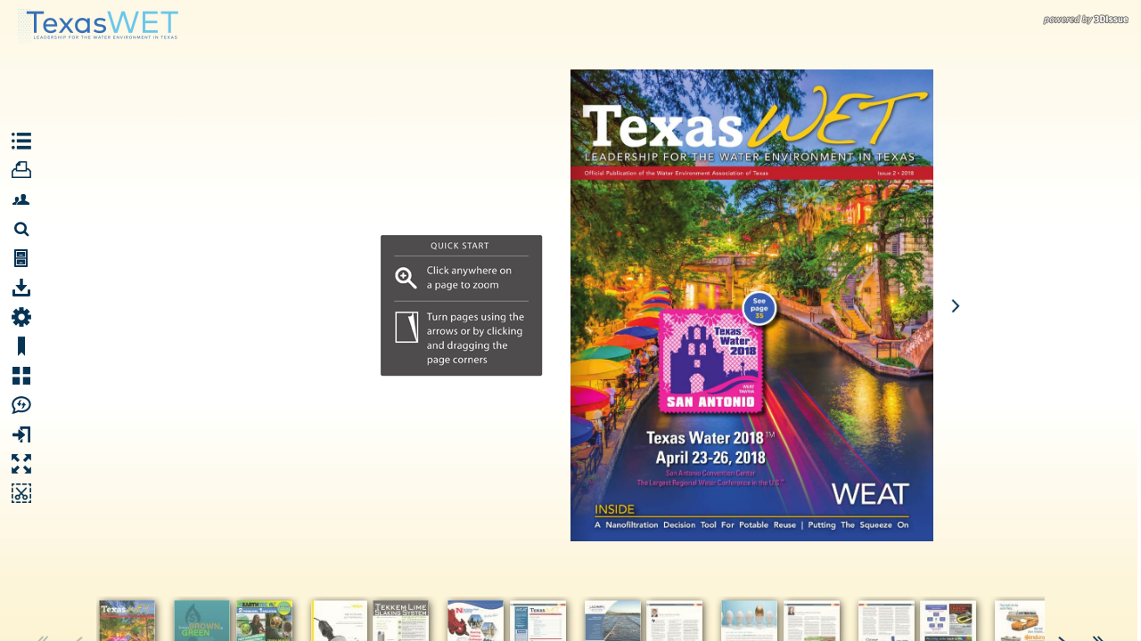

--- FILE ---
content_type: text/html; charset=UTF-8
request_url: https://www.kelmanonline.com/httpdocs/files/WEAT/texaswet-issue2-2018/index.html
body_size: 656
content:
<!DOCTYPE html> <html> <head> <script></script>  <title>Texas Wet Issue 2 2018</title> <meta name="Keywords" content="Digital Magazine, Digital Edition, e-replica, e publishing, digital publishing software, eMag, PageFlip, 3dissue, 3D Issue"> <meta name="Description" content=""> <meta http-equiv="x-ua-compatible" content="IE=edge">   <meta property="fb:app_id" content="449283325123417"/> <meta property="og:type" content="article"/> <meta property="og:title" content="Texas Wet Issue 2 2018"/> <meta property="og:image" content="http://www.kelmanonline.com/httpdocs/files/WEAT/texaswet-issue2-2018/files/assets/cover/1.jpg"/> <meta property="og:description" content=""/> <meta http-equiv="Content-Type" content="text/html; charset=UTF-8"> <meta name="viewport" content="width=device-width, initial-scale=1.0, maximum-scale=1.0, user-scalable=0"> <meta name="apple-mobile-web-app-capable" content="yes"> <meta name="apple-mobile-web-app-status-bar-style" content="black-translucent"> <meta name="msapplication-tap-highlight" content="no"/> <link rel="apple-touch-icon" href="html5/resources/ipad.png"> <!-- WinJS references --> <!-- <link href="//Microsoft.WinJS.1.0/css/ui-dark.css" rel="stylesheet" /> <script src="//Microsoft.WinJS.1.0/js/base.js"></script> <script src="//Microsoft.WinJS.1.0/js/ui.js"></script>-->   <link rel="stylesheet" href="https://code.3dissue.com/v9/css/3di_gl.min.css" media="screen, print" type="text/css"> <style>body,#pgbk{background:#1a1a1a}#plbar{background:#fff;border-color:#fff}#plbk{border-color:#fff}</style> <script src="https://code.3dissue.com/v9/js/libs/jquery-2.1.3.min.js"></script> <script src="https://code.3dissue.com/v9/js/libs/modernizr-latest.min.js"></script>   <script src="https://code.3dissue.com/v9/js/f/3di_ds.min.js"></script>              </head> <body>    <input id="isvn" type="hidden" value="987688"/> <input id="gavn" type="hidden" value="0"/>         <img id="cvr" src="files/assets/cover/1.jpg"/> <div id="pgbk"><img src="files/assets/background/background.gif" width="100%" height="100%"/><div id="al9"></div></div>   <div id="pldiv"> <img id="plimg"/> <div id="plbar"></div> <div id="plbk"></div>      </div> </body> </html>

--- FILE ---
content_type: text/html;charset=utf-8
request_url: https://pressjack.com/publication/show_by_url?callback=jQuery2130012221514486603358_1768925641975&url=https%3A%2F%2Fwww.kelmanonline.com%2Fhttpdocs%2Ffiles%2FWEAT%2Ftexaswet-issue2-2018%2F&versionNumber=987688&_=1768925641976
body_size: 10519
content:
jQuery2130012221514486603358_1768925641975({"properties":{"logo":"[base64]/W/LTjSQMf3oP7MR3bvhWGgbHdd0M6ZpA1qhap/U9qBMEZYnYZ/DAZwLfqCeRKCxC4ocMJxSBKXBJiGpB3wMMkQjhAOHQwSXGcegRcHrTRdLNJV0V5iWWlDG6N6VOEjseje/RdpZ8RSZIEYQ95nmMRzvDSGTY63XA3eyjEwLXsjVQdmGRWq4PJIJxLaPuqujruBvdckMtVi0bWI+Ji1LZoRg9mJTavo4f1Sy/QSgzqoLmw8Lu/Qr1OnYA2m/SzlnYobF8ofmhFZx6LDFqL28gmxVGMCYkojjwcxsSWT/MkXJbYXxR+SZezj1vcsgjDOIrpovRLQpbxwivjRUyDIvC8ghJ/5j52g2EdFzNX/uH6r3LTXAtmlF4rtZ834GmrjBq2qgd5fp44eFMxLrtJ+XYa0iVfoeV30ZRateDc5VTeyALjDQ/r2ndCP0ocynjo1KwRDmMx9X1KG44JvPCbW90L/tM9ZBNC/6zNrLK7OH2vR2CF6xmJzt6OtkfyGyiDCbKZgAA9AAAgAElEQVR4AQGocFePAWzI6VyUOBekcL/vEPoI+1AKCv6rDO4X+eoH6lr8BgK7mjQV52zI6VMA/[base64]/wK7jC8Y9YBBAfwC/gK8794U6gAAAAAB+v7C9Pnz4AAAAAD8/[base64]//f2lTcc7WjF6BYE/wMElDwV5m3I7Q78AvsUypzK6AYPCEsJEgoX9On15AABAQEPGQwe8ef04gD///8AAAAAAAAAAAAAAAAAAAAAAAAAAAAAAAAAAAAAAAAAAAAAAAAAAAAAAAAAAAAAAAD9BwK/[base64]/AP8fAAAAAP7/AeCWOxbQAAAAAAAAAAAAAAAAAAAAAAAAAAAAAAAAAAAAAAAAAAAAAAAAAAAAAAAAAABsyes0AP3+HAAAAAAAAQH5lDkWtwAAAAAAAAAAAAAAAAAAAAAAAAAAAAAAAAAAAAAAAAAAAAAAAAAAAAAAAAAAZszrGQb6/jcAAAAAAQH/9JM5GLwAAAAAAAAAAAAAAABsxulQAAAAAAAAAAAAAAAAAAAAAAAAAAAAAAAAAAAAAAAAAAAAAAAAAAAAAAAAAAAAAAAAAAAAAAAAAAAAAAAA/gIC8ZY4Fb8AAAAAAAAAAGzG7CgAAP0oAAAAAAAAAAAAAAAAAAAAAAAAAAAAAAAAAAAAAAAAAAAAAAAAAAAAAAAAAAAAAAAAAAAAAAAAAAAAAAAAAAAAAAAAAAD+AgLxBAAAAAABAPoOAv8J/wAAAAAAAv8K/f0ABwAAAAD7/fsIBf4CDwUKBf78/P6q8+r0AAABAAAAAP8A8OfyAAAAAAAAAQAAAAAAAAAAAAAAAAAAAAAAAAAAAAAAAAAAAAAAAAAAAAAAAAAAAAAAAAAAAAAAAAAAAvn/[base64]////pAABAScAAAAAAAAAAGnK6COXNhjeAAAAAAAAAAAAAAAAAAAAAAAAAAAAAAAAAAAAAAAAAAAAAAAAAAAAAAX7/2z/AQF6AAAAAP4AAqQAAAC8AAAAAAAAAAAAAAAA/wEBrwAAAAAAAAAAAAAAAAAAAAAAAAAAAAAAAAAAAAAAAAAAAAAAAAAAAAAAAAAAAAAAAAAAAAAAAAAAAAAAAAH//9EAAAAwAAAAAAAAAAAAAf1Y/wABfwAAAAAAAAAAAAAAAAAAAAAAAAAAAAAAAAAAAAAAAAAAAAAAAAAAAAAAAAAAAAAAAAAAAAAAAAAAAAAAAAAAAAAAAAAAAf//[base64]/gACrwAAAAAAAAAAAP8AMG7E7h4AAAAAAAAAAAAAAAAAAAAAAAAAAAAAAAAAAAAAAAAAAAAAAAAAAAAAasfsKQD/ACcAAAAAAAAAAAAAAAAB/gNRAAAAAAAAAAAAAAAAAAAAAAAAAAAAAAAAAAAAAAAAAAAAAAAAAAAAAAAAAAAA/[base64]/f/+PwAAAKXwwPAOAgcCPmbN56wav//66wTqP+oG67sAAADoFCMUKu7l8bD7+vvxCAsJGf/+/Pv59/vsAAAAAAAAAAAAAAAAAAABXwAAAAAAAAAAAQEAp/////oAAAAAAAAAAAAAAAAAAAAAAAAAAAAAAAD+/[base64]/NwAAAAD8AvxOAAAAlAAAAAAAAAAAAAAAAAAAAAAAAAAAAAAAAAAAAAAAAAAAAAAAAAH//lAAAQAAAAAAAAAAAAAAAAAAAf//UAAAAI0AAAAAAAAAAAAAAAAAAAAAAAAAAAAAAAAAAAAAAAAAAAAAAABpyugiAP3/KwAAAAAAAAD4CAn/uAAAAAAAAAAAAAAAAAAAAAAAAAAAAAAAAAAAAAABAf+n//8B+gAAAAAAAAAAAAAAAAAAAAAAAAAAAAAAAAAAAAAAAAAAAAAAAAAAAAAAAAAAAf//4gAAAAAAAAAAAAAAAAD/ANAAAQChAAAAAAAAAAAAAAAAAAAAAAAAAAAAAAAAAAAAHgAAAEEAAAAAAAAA6QAAALgAAAAAAAAAAAAAAAAAAAAAAAAAAAAAAAAB///iAQD//wEAAQH/AAAAAAD//wEAAQH/AAAAAAD//wEAAQH/AAAAAAD//wEAAQH/AAAAAAD//wEAAQH/AAAAAAAAAAAAAAAAAAAAADVxuP8AAAAAAAAAAPv/[base64]/AIcAAAAAAAABvZU5FUQAAAAAAAAAAAAAAAAAAAAAAAAAAAAAAAAAAAAAAAAAAAAAAABrx+rKAAAANQAAAAAAAAAAAAAAAAAAAP/9/v4YmDsY6gAAAAAAAAAAAAAAAAAAAAAAAAAAAAAAAAAAAAAAAAAAasfrcQEA/44AAAAAAP8BsZU6FVAAAAAAAAAAAAAAAAAAAAAAa8fq/wAAAAAAAAAABfgFEZBBEfAAAAAAAAAAAAAAAAAAAAAAAAAAAAAAAAAAAAAAAAAAAAAAAAAAAAAAAAAAAAAAAAAAAAAAAAAAAAAAAAAAAAAAAAAAAAAAAAAAAAAAAAAAAAAAAAAAAAAAAAAAAGzG6VD/AQGvAAAAAAEAAMGUORZAAAAAAAAAAAAAAAAAAAAAAAAAAAAAAAAAAAAAAAIAAQH/acjrM2nK6CIAAQH/acTrJ2nI6S4AAQH/bMTrGmrG6ToAAQH/ZszuD2rI6UYAAQH/Zsz/[base64]/8Aa8AAAAAAAAAAAAA/z9wv+8QAAAAAAAAAAAAAAAAAAAAAAAAAAAAAAAAAAAAAAAAAABtyO0cAAAANQAAAAAB/wDnAAAAswAAAAAAAAABBAMDUAAAAAAAAAAAAAAAAAAAAAAAAAAAAAAAAAAAAAAAAAAAAAAAAAEB/1AAAAAAAAAAAAAB/[base64]/9/eP5+gPrAAAAAAf7BOn9BP3mAAAAAPoI+/D8BgLfAAAAAAAAEfYE/[base64]/1gAAAAAAAAAE/Af8SgAAAAAAAAAAAAAAAAAAAAAAAAAAAAAAAAAAAAAAAAAA/f79UAAAAAAAAAAA/gEBsf///6wAAAAAAAAAAP///1EAAAAAAAAAAAAAAAAAAAAAAAAAAAAAAAAAAAAAAAAAAGvJ5BMA/wA8AAAAAAAAAPwG/[base64]/vv0+23J6j32DRD1GjMZ7mrI6jz8+AUDmjQV52zJ6zQJ/[base64]/1AAAAAAAAAAAAAAAAAAAAAAAAAAAAAAAAAAAAAAAAAAAAEA/1EAAAAAAAAAAAEB/q4HAAi0AAAA/AAAAAAAAP9CZszuDwAAAAAAAAAAAAAAAAAAAAAAAAAAAAAAAAAAAAAA/gZMAAAAAgAAAAAA///[base64]/+wEDGgsAAQAAAAD//gEDBAgDAgAAAAD//v0D9wUDAgAAAAD+/vwDAP8CAwAAAAAAAAAAAAAAAAAAAAAAAAAAAAAAAAAAAAAAAAAAAAAAAAAAAAAAAAAAAAAAAAAAAAAAAAAAAAAAAAAAAAAAAAAAAAAAAACAgAI08jhRAf8BUP///ykCAQAU/wAA7gEAANT/AAGry49GtAAAAf8AAAAAAAAAAAAAAAAAAAAANXK3YAD/ATAAAAAAAAAB6MuPRokAAAH/AAAAAAAAAAAAAAAAAAAAAAAAAAAAAAAAM3G1LQIAA2MAAAAA//8A/f8HA4LNiUXxAAAAAAAAAAAAAAAAAAAAADBwvxAFAfhaAAAASP8AASQCAAAK/wAA7v8AAMkBAQGjy45HxjlxuBL8AAB+AAAAAP8AANzMj0iUAAAAAAAAAAAAAAAAAAAAAAAAAAAAAAAAM3G1LQH/A1sBAgA5AP8AFwD/AAQAAf/vAAAB3gD/Acv9Af+wzo9I3AAAAAAAAAAAAAAAAAAAAAD+AQGwAv//fAAAAAAB/wBIbbbbB5NKJfkAAAAAAAAAAAAAAAAAAAAAAAAAAHHG8RL6Afk+AAAAAAAAAO/7BBbAlTQB+2vH68EAAP9DAAABBgX8/UkAAACoAAAAAAAAAAAAAAAAAAAAAAAAAAAAAAAAAAAATwAAAAAAAAAA/[base64]/wXv3gD5q1YBwFWq/wMr6wACl0EVwYD//wKA1P8GgCwByQAAAABgv98ImDsY1AAAAABgv98IoEEh+AAAAAAAAAAAAAAAAAAAAAAAAAAAAAAAAAAAAAAAAAAAAAAAAAAAAAAAAAAAAAAAAAAAAAAAAAAAAAAAADdytjj+8QKcAAAAKwAA/wABAQAA/wAAAAAAAB//AAAxAAD/XTVxusj9ALhdzo9I3AAAAAAAAAAAAAAAAAECAsH+/P+OAQEAEQAA/wA2crj6yo4AjgAAAAAAAAAAAAAAAAAAAAAAAAAAMHC/EAL/+a8AAQAjAAAAAAEC/3rMiUXxAHE/5uQAACAASURBVAAAAAAAAAAAAAAAAAAAADVyuGUA//mHAAABEwAAAAABAAAA/wAAAAAAAB8BAAAxAP//aDVxuKr+/v+FAAIBbwAAAAABAAHBAAAAlAAAAAAAAAAAAAAAAAAAAABVVaoD4BsOkwAAAGkAAQAAAP8AAAAAAAAAAQAAAAABAAAAADQAAf9WAwAAizVxuLwC/v9zyZFJ0gAAAAAAAAAAlzgVzWvH6eIAAAEeAAAADf8QDkAAAAC5AAAAAAAAAAAAAAAAAAAAAAAAAAD5APhMAQABBAAAAAD/AAG1mjQB+wAAAAD/Af6uAf8BQwAAAAAA//9RAAAAqAAAAAAAAAAAAAAAAAAAAAAAAAAAYL/[base64]/wLAAAAAKwAAAAAAAAD8AAAAxwEAALEBAADJAAAA/gAAAAAAAP84AwAAxzN1tiMAAAAAAAAAAAAAAADKjEffAAL/XAAAAP8AAAAA//8BiTNztzwAAAAAAAAAAAAAAAAAAAAAAAD/AQYB+aAAAQAjAAAAAAEAALHLjkiIAAAAAAAAAAAAAAAAAAAAADVxt4cA/wCaAAAAEwAAAAAAAAAAAAAA7v8AANcAAADsAAAAAAAAAAAAAABW/gEBrgAAAAAAAAAAAAAAAAAAAAAAAAAAAAAAAAAAAAAAAAAA4BwPkgABAGkAAAAAAAAAAAAAAN8BAP+sAAABqAAAAMAAAADyAAAAAAAAAAAAAABE/QMBJQAAAAAAAAAAAAAAAAAAAAAAAQGuAAAAAAAAAAD+AQJQAAAAAAAAAAAAAAAAAAAAAAAAAAAAAAAAAAICUQAAAAAAAAAAAf/+rgAAAAAAAAAAAvwCsAAAAP8AAAAAAAAAS2222wcAAAAAAAAAAAAAAAAAAAAAAAAAAAkKDEMAAAALAAAAAAAA/[base64]/64AAAAAmjQB+2bM/6maShf7AAAAAAAAAAAAAAAAAAAAAAAAAAAAAAAAAAAAAAAAAAAAAAAAAAAAAAAAAAAAAAAAAAAAADdtthz+AACoAAAABwAAAAAA/wCp/gAAcc2QSOcAAAAAAAAAADZ0uSH//f6cAAABQgAAABQB+wKpAICANgCAgP4AAAAAAAAAAMyOSbY1cbiDAAAAfgAAAAQC/gGqN2+8McmRROkAAAAAAAAAADVxunf/AABPAAAAAAAAANsB/P5eAAAB/wAAAAAAAAAAAAAAADZxuFr/AAB4AAAAAAAAAAAA/wC7AP//e8uRSMwAAAH/AAAAADdvty79AwGBAf8AUAABACMAAAAAAAAAAAAAAAAAAAAAAAAAAAAAAAAAAAAAMXa6GgD7/mkAAAAAAAAA/gAB/1/LjkmkAAAAAAAAAAAAAAAAVVWqA+AcDDz//wJrAgAAGcuPSK0AAAAAAAAAAAAAAAAAAAAAAP0ArwACAHAAAAAAAQD/TgD//2oAAQH/AAAAAAAAAAAAAAAAccbjCfr//0gAAAAAAAAA9wYA+rgAAAAAAAAAAJQ8FeZrx+vKAAD/NwAAAAv+EBBFAAAAtAAAAAAAAAAAAAAAAAAAAAAD/v5P/wABAAAAAAD/AQGvAAAAAAAAAAAAAAAAAAAAAAAAAAAAAAAAAAAAAAAAAAAAAAAAAAAAAPsI+7Rsx+r8AAAAAAAAAAAAAAAAAAAAAAAAAAAAAAAAAAAAAAAAAAAAAAAAAAAAAAAAAAD+/wCIljoWuAAAAAAAAAAAAAAAAAAAAAAAAAAAAAAAAAAAAAAAAAAAAAAAAAAAAAAAAAAAAAAAAAAAAAAAAAAAAAAAAAAAAAAAAAAAAAAAAAAAAAAAAAAAAAAAAAAAAAAEbMjpU4A4Aa1tyO0O/sjrSubN57IAABn5a8fqVgLD6L+TPhnra8brTAL//teTNAHdbcnqPf7+AfWVNAHOAAAAAAAAAAAAAAAAAAAAAAAAAAAAAAAAAAAAAAAAAAAAAAAAAAAAAAAAAAAAAAAAAAAAAAAAAAD/AwN8AAD/DwAAAAAAAAGoy5BGWgAAAf8AAAAAAAAAAAAAAADKjEffJG22ShEEAMQAAAE0AQEAMzbxN0/KAACvAAAAAAAAAAAAAAAAyw/IgTXxODUAAABJAAAAGf4C/KhVVapEq6tW/TZwuUL/AP+FAAAAAAAAAPUAAABRyZNK8gAAAAAAAAAAAAAAADlxqgn8AAGKAAD/AAAAAAD/AACYzJBHagAAAf8AAAAAAAAAAAAAAADJkUnSAAAAUTVwuYYAAf95AAAAAAAAAAAAAAAAAAAAAAAAAAAAAAAAAAAAAAP6/zoAAQABAAAAAAEA/67KjkmkAAAAAAAAAAAAAAAAAAAAAKurVv0AAADBAAAAwSRttgcAAAAAAAAAAAAAAAAAAAAAAAAAAOrlFcUWHevrAAAAFQAAABpqxu00lgAAywAAAAAAAAAAAAAAAPoABkgAAAAIAAAAAAEAALePOh33AAAAAAAAAAAAAAAAAAD/rwAAADcAAAAAAAL/UQAAALQAAAAAAAAAAAAAAACA//8C68jrTgAAAAAAAAAA//wBrwAAAAAAAAAAAAAAAAAAAAAAAAAAAAAAAAAAAAAAAAAAAAAAAAAAAAAAAAA7/[base64]/cmaMxn3q1YB/f0A/cr5ChjwAAAAAP0AAc/5B/3nAAAAAAD5/dgF+ATeAAAAAAAAAAAAAAAAAAAAAAAAAAAAAAAAAAAAAAAAAAAAAAAAAAAAAAAAAAAAAAAAAAAAAAAAAAAzZrIK/wH/YAAAAAAAAAH3/Pz9bgAAAf8AAAAAAAAAAAAAAAAAAAAAAAAAANyTSvkA/gJzAAAAAAAAAAAAAAJkAAAAAAAAAAAAAAAAAAAAAACAgP4EAABcAAAA4AAAAAAAAABA4BwNhDdtthz/Af+oAAAAAgAAAAAAAQFjy49I1QAAAAAAAAAAAAAAAAAAAAD7/w5UAAD/GwAAAAAAAADV//UUbgAAAf8AAAAAAAAAAAAAAAAAAAAAAAAAAAAAAADLkEZ7Af8AxAAAAAAAAAAAAAAAAAAAAAAAAAAAAAAAAAAAAAABAv4IAAAAAAAAAAD/AAECAAAAAAAAAAAAAAAAAAAAAAAAAAAAAAAAAAAAAAAAAADck0r5AAAAAAAAAAAAAAAAAAAAAAAAAACrVgH9/wAAsgAAAAAAAAAAAQL+UAAAAAAAAAAAAAAAAAAAAAAAAAJRAAAAAAAAAAD/Af+wAAAAAAAAAAAAAAAAAAAAAAMBAK4AAAAAAAAAAAD/[base64]//8CAAAAAAAAAAAAAAAAAAAAAAAAAAAAAAAAAAAAAAAAAAAAAAAAAAAAAAAAAAAAAAAAAwkFPQAAAAcAAAAAAQD+tc+TSusAAAAAAAAAAAAAAAAAAAAAAAAAAAAAAAAAAAAAy5FHwgAAAeUAAAAA/wD/P0CAvwQAAAAAAAAAAAAAAAAAAAAAx49I7v7/AFMAAAD4AAAAAAAAAXj+BAHBAAAAFQAAAAABAP+Py45HqQAAAAAAAAAAAAAAAAAAAAAAAAAAAgIASQAAAAAAAAAAAQD/j82aNPsAAAAAAAAAAAAAAAAAAAAAAAAAAAAAAAAAAAAAAAAB/wAB/44AAAAAAAAAAAAAAAAAAAAAAAAAAAAAAAAAAAAAAv0A0gAAAAAAAAAAAAAAUjRwuIgxc7UfAAAAAAAAAAAAAAAAAAAAAAAAAAAAAAAAAAAAAAAAAAAAAAAAAAAAAAAAAAAAAAAAAAAAAAEBAK4AAAAAAAAAAAD/AU8AAAAAAAAAAAAAAABmzP8FAAH/TAAAAAAAAAD8/vsHtAAAAAAAAAAAAAAAAAAAAACSOBbbAQAA1AAAAAAAAAAVFhvrOwAAAAAAAAAAAAAAAAEBAU4AAAAAAAAAAP8AAK4AAAAAAAAAAAAAAAAAAAAAAAAAAAAAAAAAAAAAAAAAAAAAAAAAAAAAAAAAAP4B/y/9AP0h/QD9If0A/SH9AP0h/QD9If0A/SH9AP0h/QD9If0A/SH9AP0h/QD9If0A/[base64]/gMf5s0A4wAAAP4AAAAAAAAAAAAAAAAAAAAAAAAAAAAAAAAAAAAAAAAAAAAAAAAAAAAAAAAAAP4BASQBAAAAAAAAAP8AAS42cbiwAAAAAAAAAAAAAAAAAAAAAAAAAAAAAAAAAAAAAAAAAAD/AP8JAAAAAAAAAAvx9vsWAAAA5gAAAAAAAAAAAAAAAAAAAADNkEjONXG4agAAAJ4AAAAAAAABIgAAAAAAAQDCCg4IdgAAAAAAAAAAAAAAAAAAAAAAAAAAAAAAAP///yUAAAEAAAAAAAL/AL0AAAAAAAAAAAAAAAAAAAAAAAAAAAAAAAAAAAAAAAAAAAAAAAAB/P+9/wQBAAAAAAAAAAAAAAAAAAAAAAAAAAAAAAAAAMmRSdI1cLiyAAEATgAAAAABAQB3BP4DdzVxuOsAAADbAQAA3QABANUA/wK9yo9GzAAAAAAAAAAAAAAAAAAAAAAAAAAAAAAAAAAAAAAC7vG9/hEP8gAAAA4AAf8racroIpc2GN4AAAAABfrpPgABAhEAAAAAAAAAv5c9EO8AAAAAAAAAAAAAAAAAAAAAAAAAAP8AALAAAAAsAAAAAP8BAFIAAADCAAAAAAAAAAD/AQBPAAAAAAAAAAD/[base64]//AW3C5xWTNhjeAAAAAGbM5hQRMxbrgAEB6WnD8BH9CA/0kzQBw2q/6gz8AOf+ljgavwAAAAAAAAAAAAAAAAAAAAAAAAAAAAAAAAAAAAAAAAAAAAAAAAAAAAAAAAAAAAAAAAAAAAACAv8V//8BAAAAAAAAAAAm/wAAJgAAAAAAAAAAAAAAAAAAAAAAAAAAAAAAAAAAAAAAAAAAAAAAAAAAAAAAAAAABvn9FAAAAOYAAAAAAAAAAAAAAAAAAAAAAAAAAMuPSJ81cblxAAD/LQAAAAAAAAAAAP0BfcCAQfwAAAAAAAAAAAAAAAAAAAAAAAAAAAAAAAABAAEV/wAAAAAAAAAIEAjoAAAAAAAAAAAAAAAAAAAAAAAAAAAAAAAAAAAAAAAAAAAAAAAAyZNK8jVxuPYAAAAKAAAAAAAAAAAAAAAAAAAAAAAAAAAAAAAA/vb6WQMLBpj/AABcAAAAAQAAAAAAAAAVAAAAFf8AADoA/wAAAAD+ADVxuND+Av9tzY1JxAAAAAAAAAAAAAAAAAAAAAAAAAAAk0ol+WrH6rcBAABXAAAAAAL9A1AAAACOAAAAAAAAAlEAAAAAAAAAAAEA/64AAAAAAAAAAAAAAAAAAAAAAAAAAAAAAAAC/wCu/gEAfAAAAAABAf9RAAAAcAAAAABuyOol/[base64]/QU9AAAAAGbN7w79BgM/ZszmClWq/wMG/AM/6MbpFAAAAAADBPo4BPrrHwAAAAACCP8vB/oEJwAAAAAAAAAAAAAAAAAAAAAAAAAAAAAAAAAAAAAAAAAAAAAAAAAAAAAAAAAAAAAAAAAAAAAAAAAA//4C9AAAAAAAAAAA/wAA1wEAALEBAACxAQAAsQEAALEBAACxAQAAsQEAALEBAACxAQAAsQEAALEBAACxAQAAsQD+/+4AAAAAAAAAAAAAAAAAAAAAAAAAAAAAAAA0cbhsAAD/LQAAAAAAAAAAAAAAAAAD/5UzZrIKAAAAAAAAAAAAAAAAAAAAAAAAAAAAAAAA/wAA9QAAAAAAAAAA9+/9DwAAAAAAAAAAAAAAAAAAAAAAAAAAAAAAAAAAAAAAAAAAAAAAADNmzAUAAAAKAAAAAAAAAAAAAAAAAAAAAAAAAAAAAAAAAAAAAM2aTvbKj0heAQH9KAAB/3r/AQCwAAAA1QAAAPMAAAAAAAAAAAAAAAAAAAAwAv4BvjRwujsAAAAAAAAAAAAAAAAAAAAAAAAAAAAAAAABAACuAAAAAAAAAAAAAf9PAAAAAAD//wEAAQBQAAAAAAAAAP8A/QKyAAAAAAAAAAAAAAAAAAAAAAAAAAAAAAAAkzoWzwAAAOAAAAAAAAABHmvH6zIAAAAA/gD/[base64]/sZo0AfsAAAAAgNT/s4AsAfoAAAAAFPgVu4BAAP0AAAAA6eMWyAAAAAAAAAAAAAAAAAAAAAAAAAAAAAAAAAAAAAAAAAAAAAAAAAAAAAAAAAAAAAAAAAAAAAAAAAAAAAAAAAAB/+IAAAAAAAAAAAEAAMTKj0hmAAAAAAAAAAAAAAAAAAAAAAAAAAAAAAAAAAAAAAAAAAAAAAAAAAAAAAAAAAAAAAAAAAAAAAAAAAAAAAAAAAAAAAAAAAA0cbg2AQAAjgAAAAAAAAD6AAAA7wAAABcA/[base64]/UcA/wB5AAAAIQAAAAUBAf6HAAAAPgAAAAAAAAAAAAAAAAAAAAAAAAAA//gAtgEI//oAAAEGAP8APGvJ5BMCx+0j/gEAGwAAAAAAAQDIlDwV5gAAAAAAAAAAAAAAAAAAAAAAAAAAAAAAAAAAAAAAAP+uAAABcgAAAAAAAP9RAAAAzv//[base64]//wQAAAAAAAAAAAAAAAAAAAAAAAAAAAAAAAAAAAAAAAAAAAAAAAAAAAAAAAAAAAAAAAAC/gTBAAAAAAAAAAAAAABQKoCqBgAAAAAAAAAAAAAAAAAAAAAAAAAAAAAAAAAAAAAAAAAAAAAAAAAAAAAAAAAAAAAAAAAAAAAAAAAAAAAAAAAAAAA5cbgSAQAArAAAAAUAAAAAAQAAbwABAVIAAAD7AAAAAAAAAV82cLhkAAAAAAAAAAAAAAAAAAAAAAAAAAD/AQC9AAAAAAAAAAAA/wFmAAAAAAAAAAAAAAAAAAAAAAAAAAAAAAAAAAAAAAAAAAAAAAAAAP/+ZgAAAAAAAAAAAAAAAAAAAAAAAAAAAAAAAAAAAAAAAAAAAAAAAAAAAAAAAAAAAAAAAAAAAAAAAAAAAAAAAM2SReLLjkibBAD7PQAAAPwAAAAAAAAAOQAA/wEAAAAAAAAAAAAAAAAAAAAAAAAAAJZBFvQAAAG6AAAAAAAAAAL//gZN/wD+UQAAAAAAAAAAAQD/[base64]/fz98Af8AvUAAAAA//kD9AL//PEAAAAADgUC9wT/A+4AAAAA8vsX+v/8++sAAAAAq1UA/gMBAOkAQAD+AAAAAAAAAAAAAAAAAAAAAAAAAAAAAAAAAAAAAAAAAAAAAAAAAAAAAAAAAAAAAAAAyZFE6QABALkAAAAAAAAAFQzyDXoAAAAAAAAAAAAAAAAAAAAAAAAAAAAAAAAAAAAAAAAAADNwuBlVVaoDAAAAAAAAAAAAAAAAAAAAAAAAAAAAgIAC/AAApQAAAB0AAAAAAAABpMqPSJjLjkfGAAH/dAAAAAAAAAAA/wEAlDVwujAAAAAAAAAAAAAAAAAAAAAA//[base64]/8BAFAAAAAAAAAAAAH9AK8AAAAAAAAAAAAAAAAAAAAAAAAAAAAAAAAAAAAAAAAAABM2FcUAAADqAAAAAP8AACz+BgNxAAAAAgAA4D1/mwAAIABJREFUAAAAAQCyq1YB/[base64]/+asfsKf319+CUPBjmbcXpI/kA7+yVOxrhbcjtHPvG6fqUOxjfAAAAAAAAAAAAAAAAAAAAAAAAAAAAAAAAAAAAAAAAAAAAAAAAAAAAAAAAAAAAAAAAAAAAAAAAAAD+/QF/AgL/RgAAAAH//wF/NXG5+MsPx4oAgID+AAAAAAAAAAAAAAAAAICAAjbxOFj/AACS4RwOmQAAAHsAAAAAAAAAAAAAAAAAAAAANfA4ewABAEgAAAAAAAAA1vkDAGgAAAAAAAAAAMuOSZI2crg4//8AWQAAAAcAAf2tMHC/M9CQQfAAAAAAAAAAAM2QSOc0criSAf8AdgAAAAD/AACjNHG3G//1FZDNmjT7AAAAAAAAAAAAgIACNPA5ZAAAAJAAAP8CAAAAAAAAAAAAAAAAAAAAAAAAAAAAAAAAAAAAADNuux7gA/y/NXC5fgsQBqnAgEH8AAAAAAAAAAAAAAAAAAAAAAAAAAA18DlyAAH/DwAAAAAAAADPAICA/gAAAAAAAAAAAAAAAAAAAAAAAAAAAAAAAPoG/LEF+wSaAAAAAgH//0sAAAAFAAAAAAAAANOTOxfdAAAAAAAAAAAAAAAAAAAAAAAAAAAAAAAAAAAAAAAAAACAAQH+a8bpsAABAWYAAAAAAP8AdQAAAAAAAAAA//8BsAAAAAAAAAAAAAAAAAAAAAAAAAAAAAAAAAAAAAAAAAAAAAAAAAAAAAAAAAAAAAAAAAAAAAD7BvcPcL/[base64]/+sA/A7x/ggEAAAAAAABAQ4C+frzAAAAAP4B/goG/wYCAAAAAAAAAAAAAAAAAAAAAAAAAAAAAAAAAAAAAAAAAAAAAAAAAAAAAAAAAAAAAAAAAAAAAAAAAAAAAAAAzZFHyTVxuIAAAACBAAAAAAAA/4c28Thj/nC4rQIB/9v/AQIGAP//JwDxAE7/AAAhAAAAAP8AAHo1cLqry5BG0AAAAAAAAAAANHC4RAABAIAAAAAAAAAA9f4CAVPSjEf1AAAAAAAAAAAAAAAA+AIBZQf9/y4AAAArAAABIgQC+Z8AAP9SAAAB/wAAAAAAAAAA8Pv+fhEEATsAAAE7AAAAAgEAAYoBC+x1NXK3uv/+AekAAAAUAfEAQQAB/x0AAAAAAAAB9wAA/wkAAAAAAAAAAAAAAAAAAAAAAAAAAAAAAAADA/2S/wABIgAB/6T18fqJNXG3vP8AANUA/wLtAQIAB//+/xsBAgBGAP//[base64]/A6BAAPkAAQHIAP//AYAAAAGVORjJAP//AVWq/wOTOgHPAAAAAIC//wSANwHaAAAAAIC//wSAQQH8AAAAAAAAAAAAAAAAAAAAAAAAAAAAAAAAAAAAAAAAAAAAAAAAAAAAAAAAAAAAAAAAAAAAAAAAAADLj0iCNXG49QAAAIcAAAAF/wAAJAEBAHf/AAEAAP//AAAAAAAAAAAAAAAAAAAAAff/AP92zJBG0AAAAAAAAAAAOXGzG/wAAKYAAAACAAAAAP8A/2TNjUjYAAAAAAAAAAAAAAAAAAAAANKMR/U2crVS//8DzAAAAA0B/wBQNXC6c8uQAIwAAAAAAAAAANyTSvkzZrJGAgsGnwAAAFYAAAAAAAAAFQD/AVsBAQAAAAAAAAAAAAAAAAAAAAAA5AD//m8AAQGtAAAAAAAAAAAAAAAAAAAAAAAAAAAAAAAA/wD/uv//AT4BAQARAAD/GwAAAV8BAAAAAAH/AAD/AAABAQAAAP8AAAAAAAAAAAD7Af8Bc8qQR7MAAAAAAAAAAAAAAAAAAAAAAAAAAAAAAAAAAAAAAAAAAAEAAK7/AABAAAAAAAAAAAAAAAAA/QEArgAAAAAAAAAAAAAAAAAAAAAAAAAAAAAAAAAAAAAAAAAAAAAAAAAAAAAWDhW+6/[base64]//wTrB+k/Zsz/BQAAAAAAAAAAAAAA0QAAANEAAADRCwby/QAAAAAAAAAAAAAAAAAAAAAAAAAAAAAAAAAAAAAAAAAAAAAAAMuPSI3+/QMkAQAAlAAAAOIAAAAAAAAAAAAAAAAAAAD/AAAA0QEAAIb+//8jzI9IlAAAAAAAAAAAAAAAAPwBBXkAAADmAAAA0QAA/4jMj0moAAAAAAAAAAAAAAAAAAAAAAAAAAAAAAAAyo5L2gEA/18AAADRAAAA0f8A/1gzdbYjAAAAAAAAAAAAAAAAzZpO9suPSFcB/wFDAQAAsQAAAfcAAAAAAAAAAAAAAAAAAADf//8BgP4GAyz8BgPIAAAA0QAAANH/AADcAAAAAAAAAAAAAAAAAAAAAMuPSZYD/f4gAAAAYgABALn//wDvAAAAAAAAAAAAAAAAAAAAAAAAAOAAAQCVAQH9LMqQR5MAAAAAAAAAAAAAAAAAAAAAAAAAAAAAAAAAAAAAAAAAAAAAAAAC/QSxAAAB4QAAAeEAAAHhAAEAx5c4F9IAAAAAAAAAAAAAAAAAAAAAAAAAAAAAAAAAAAAAAAAAAAAAAAAAAAAAgCwB+gEAAKQAAAHhAAAB4QAAAeEA//[base64]/gIC8QAAANEAAADR/gAA3AAAAAAAAAAAAAAAAAAAAAAAAAAAAAAAAAAAAAAAAAAAAQAAAABVqv8DK1UA/4ABAf6A//8C1asAAatWAf0A//8BgMAAA4BBAfwAAAAAZsz/BZo0AfsAAAAAZsz/BZo0AfsAAAAAAAAAAAAAAAAAAAAAAAAAAAAAAAAAAAAAAAAAAAAAAAAAAAAAAAAAAAAAAAAAAAAAAAAAAAAAAAAAAAAAAAAAAAAAAAAAAAAAMHC/EAYC9hb9/Ab4BgPv68ePVvcAAAAAAAAAAAAAAAAAAAAAAAAAAAAAAAAAAAAAAAAAAAAAAAAAAAAAAAAAAAAAAAAAAAAAAAAAAAAAAAAAAAAAAAAAAAAAAAAAAAAAAAAAAAAAAAAAAAAAAAAAAAAAAAAAAAAAAAAAAAAAAAAAAAAAAAAAAAAAAABAgL8E8/D5FQH//[base64]/wYwFQ8WzQArAPzpyek2BAAF1pM4E/JtxuoxAgL/[base64]/f4A3wAAAAAPORz5/wUB34ArAPuAAQH+BgAB3xP3EvYAAAAA/[base64]/vv0+6BBIfhxxuMJAwsFAowvGPWA1P8G5vjvCZo0EvFVqv8DHBzyD486D+4A//8BZs3nE5ozGe0AAQH/AAAAADdxukbJj0a6AAAAADdxukb9Af4qAf4B68uQR6UAAAAANnK4dwoOB43AgEH8NHC5VAAC/xwB/wDmy49IqjNzuSgC//5R/wAB98yOSJA1cblNAQH+Jf//AeTLj0iqNXG4SAD/ASwAAgDGy45HxjdxukbJj0a6N3G6RsmPRro2cLlQypBHsDVxuU3/AAAkAv//2sqQSLUAAAAAAAAAADVyuWn/AP8HAAD+wcyOSs81cLlbAAAAGQIC/cTJjkrINXK5VwEA/hsA/gLeypBHsAAAAAAkbbYHEAUCaQL/ABUBAf6z/PwF5gAF/grNjUfYN3G6RsmPRro2crh3/gAA+f8D/rPNi0rdAAAAADNwuDIE/f7qAAUCJfz//ewBAQEEBf/96sePTeU0cbh6zI9HhzN1tyIB+wNcAQL++vz7/5wEBAM4/wH/IwD+AeTMkEesNXK5af///gz//gLCzZFHyQAAAAAAAAAANnK4d/4AAPn/A/6zAP788QL+BznLj0ezN3G6Rvn/BcoEAPgwzJBJwDZyuUzKjke0NnC5UMqQR7A0crhwAP//BQEAAbbLj0jVNnG3Uf8AASIB/wHPypBHvjRzuUUB/wDY/gEACwD7AvYABff2Af0HUsyQR5o0cLlm/wP5rgD7CQoCA/xe/wEB9MyOSJA3cbpGAf/92vsDAggA+wL2BAT7Gv//Ak3+AQDr8Pv+l9yTSvkAAAAAN3G6RsmPRro0crdOBgICyPn8/xwAA/rizY1O7AAAAAA1cbY/AQACRv4BAOvMjkiQNHC5YgAC/w4B//7P/vUWxgIM7VIFAgC/+vz/LsyQSLw7drEN+vsHYsuPSJEAAAAANHG3WAH/AhwCA/22yY1K1gIAAAAACAYCEAsKBQsAAAAA9/8FDfjzAw8AAAAA5vjvCQb9+hIAAAAACxXgBfj++hUAAAAAVasAAgT7BhVVqwACAAAAAAAAAAD9Af4qAAAAAAAAAAD9Af4qAP7/0AAAAdUAAAAANnS5If7+ABH28PpMAAAAAAAC/xzMjkiQAAEBATVwujAB/f4YAf4B6/8B/8wAAAAAAAD/JgEBAsH//wA3AAAAAAAB/0MBAADOCw4GzgAAAAD+AP5GNHC3QP3//j4AAAAAAAL+MAAAAAABAf4l/wT9sgABAT8AAAAAAAAAAAAAAAD//v8bAP7/0AED/+c4cLspAAAAAMuQR4z+/gNOAAAAAAD/ACwA/wPCAAEAOgAAAAAAAAAA3JNK+cyOSJD+AQDryY5KyAIC/xIB//9INHC3QP0B/ioAAAAA//8AFQD+/9D9+wntAAAAAAAAAAAGAQDg/wQCTP7/ATcC/wRHAv4CRccPzeczcbUtAgABEDZwukHNi0rdAgAA0QD+A7fPk0rrAP8AJwD+/9AA/gDYAAAAAP/+ABYA/wPGAgP+QgAAAAAAAAAAAAAAAP//ABUA/v/Q/fsJ7QX9BQwAAf9rM3O5KP0B/irQkEHwAQEBPjFztR/+/v8RAAAAAAAC/jAAAAAAAQAAEgD/AMv/AQBFNXW1GP8BAB3Lj0iN/wL/QFVVqgMA//8rAAD+bgT+AR4CAv8SBf0FDAEB/1w3bbYcAQEAWgX9BQwCAv8S/wEB9AD+/9AAAAAA/QH+Kv0CAGsD/P4fAgL/EsmOSsj+AQDrzI5IkNyTSvkAAAAAAAAAAP0B/ioAAAAAAf4CJvz9AHQBAgAhBf0FDAAAAAAAAAAAy49Kwf4BAOvMjkiQAAAAAAIC/h4A/v/QA/8B4c2aNPv//v4C/P7/h/D9/sMAAAAA+vsHVAD/ARc5cbgSAAAAAAH/AT4AAgDGCQ0J2gAAAAACccbjCZY2E+OVNxztdNHoC5g7GOqUPBXmZszmCpozEfKUNxjfYL/fCPXrIPuXPBXZgNT/BhEiAAKWORTXq1YB/QAAAAAAAAAAAAAAAAAAAAAAAAAAAAAAAAEAA/D9Af70AAAAAP/9AFcCAgDvAAAASAAAAAAAAAAAAAAAAAEA/wcAAf77AAAAAP8CAfMA/v7xAAAAAAAAAAD//v9SAwMBpgAAAAAFAgKLAAH/+/Tw+ncAAAAAAQAA+QEAA/AAAAH7AAAAAAAAAAAAAAAA/v8AAwH8AiwDAPqRAAAAAAAAAAAAAAAAAAAB+wEAA/AE/AP6//7//AEA/wkAAP8B/wD/AgAAAAAAAAAA/v/+Wf0CAJ4AAAAAAAAAAAAAAAAAAAAAAAAAAAAAAAAAAAAAAv4A9AEAA/AAAAAAAAAAAAEAAPkBAAPw+voA/AAAAAAAAAAAx49I7v8AABn/AP/0AQD/AgACAAEAgID+AgEDVf8A/+n/AQBPAAAAAAAAAAAAAAAAAAAAAAAB//8BAAPwAgYA9QAAAAAAAAAAAQH+YwYE+pQAAAAAAAAAAAAAAAABAAD5AQAD8Pr6APwAAAAAAf//mQP+AGIA//8FAAAAAAAB/+IE/wJs//b6rQAAAAAAAAAAAAAAAAD/AQEAAAFh//QUlQX/BP4BAAAEAAAAAP/+AAarK9b/AAAAAAT//JD9AP5uAAAAAAAAAAD//wGk/gQBqAAB/6UAAAAAAAAAAAL+APQBAAPwAAAAAAAAAAAAA/6NAAICbgAAAAAAAAAAAAAAAAAAAAAAAAAAAAAAAAAAAAAAAAAAAAAAAP8C//z9BP2ZAf8AaAAAAAAAAAAAAAAAAAAAAAAAAAAAAAAAAAAAAAD//wD8AQAD8P0F/vgAAAAAAgEBD///AfgMAwkJAAAAAAAAAD0AAf/4/AD/WAAAAAAEAfuFAf7/EfTx+WgAAAAAAvgCBiUAAAAAYL/fCPb0AiVmzP8FgP//Agf9AyVixewMAAAAAAoIDSERIucRAAAAAOn26RwH/O4XAAAAAAAAAAAAAAAAAAAAAAIAAAc0crhwN222HAH//s//Av5AA/8BNwAAAAAB/v7Pyo5IiQEC/6kkbbYHAf8B3TRyuHAAAAHuy49I1f4BAeQB/v8fAQEDQwAAAAAAAP7MH+Tyfv79/h8AAAAA/P7+PwD/ADn/AwCpAAAAAP8A/rrLkEbQAQH9wAAAAAD//wHIAAAAAAEA/8rMj0ixx49N5QAAAAAAAAAAAAAAAAEB/cDLkEbQx49I7smSRtsAAAHsNHG4dAP//6YAAAAAAAD/xf/2FHgD/QAoAAAAAAAAAAAAAAAAAAAAAAH//s8AAAAABAH56/wBAMDLkEbQAf/+zwAAAAD+AQDr/wL+QAkL9xcAAAAAAAAAAAAAAAACAALFAgMBtf4BAMD9/gC7AAAAAAH9/8XLj0iNAgABtQCAgAL9AfzdBAH56wAAAAACAALT/wL+QP78ADMAAAAAAQH9wAL+BHn6+QgxAAAAAAAAAAAAAAAA/gEA6/8C/kAJC/cXAQEB8v0A/twDAP+IAv4A0gAAAAD1+AisAP8B1s2aTvYAAAAA//8ByAAAAAAAAP28BAD/fwQN7S7GjEfqAf8D1DRxt3UAAQCuAICA/gH//s/Hj03lAgAAiQQB+esBAQHy/wH8xwL8/1j+//3IAQEB8gQB+ev/AQEU/wL+QCRttgcB//7Py4tL6P8BAIUEAfnrAAAAAAH//s8AAAAAAAAAAAAAAAAAAAAAAf/+zwAAAAAB//7PzYtK3f8CAYoBAQHyAAAAAAAAAAAAAAAAAf/+zwAAAAAAAAAAAP8C3/8C/kAA/AEnQIC/CP8AAOAGBfh4BAD5NDx4tBEBAAKWy49IggH+AN0AAAAA/QAESAAAACv9BQKuAAAAAACAv/8EAAAAAAAAAABmzP8FAAAAAAAAAABmzP8FAAAAAAAAAACAv/8EAP//AQAAAABVqv8DAP8meJzxAAAQs0lEQVT/[base64]/wVmzOsZAAAAAID//wJsxOsagP//[base64]/f5A/fx+wAAAAD++/T79g33+gAAAAD1Bhz89QIE+AAAAADv3gD+CvME9wAAAACAAAD//[base64]//wJpw/ARAP//AQAAAABpw/ARVar/AwAAAABtyO0OgNT/[base64]//[base64]","logoType":"image/png","copyright":"Licensed for use on publications wholly owned by Craig Kelman &amp; Associates 3D Issue version 5. Copyright (C) 2011 Trinity Innovations LTD.  All rights reserved. This application is protected by copyright law and international treaties. Visit www.3dissue.com. Unauthorized use of this program or any portion of it, may result in severe civil and criminal penalties and will be prosecuted to the maximum extent possible under law.","companyName":"Craig Kelman &amp; Associates","useLogo":"true","id":"985"}});

--- FILE ---
content_type: text/html;charset=utf-8
request_url: https://pressjack.com/analyticsProvider/getAnalytics/?callback=jQuery2130012221514486603358_1768925641977&url=https%253A%252F%252Fwww.kelmanonline.com%252Fhttpdocs%252Ffiles%252FWEAT%252Ftexaswet-issue2-2018%252F&_=1768925641978
body_size: 79
content:
jQuery2130012221514486603358_1768925641977({"userAnalyticsDTO":{"analyticsKey":"G-N0YF9LD5HL","providerName":"GOOGLE"}});

--- FILE ---
content_type: text/css
request_url: https://code.3dissue.com/v9/css/3di_gl.min.css
body_size: 12296
content:
/*!
 *	Copyright 2017 3D Issue LTD. All rights reserved.
 */body{background-color:#FFF;font-family:Verdana,Geneva,Arial,Helvetica,sans-serif;font-size:12px;-webkit-font-smoothing:antialiased;-webkit-overflow-scrolling:touch;margin:0;border:0;padding:0;width:100%;height:100%;-ms-content-zooming:none;-ms-touch-action:pan-y;overflow:hidden;text-align:center;-moz-user-select:-moz-none;-khtml-user-select:none;-webkit-user-select:none;-ms-user-select:none;user-select:none;-webkit-tap-highlight-color:rgba(0,0,0,0)}.openseadragon-canvas{outline:none!important}.transition{transition:.7s linear}#imageLeftClip{left:0;right:0;display:inline}#imageRightClip{left:0;right:0;display:inline}a:link{font-weight:bold;color:white;text-decoration:none}a:visited{color:#ececec;text-decoration:underline}video.embedded{height:100%!important;width:100%!important}video.embedded2{height:0;width:0}input{-moz-user-select:text;-khtml-user-select:text;-webkit-user-select:text;-ms-user-select:text;user-select:text}table{border-spacing:0}.abb img{border:1px solid #ddd}.aj7{background:rgba(255,255,255,0.1);color:rgba(255,255,255,0.5);border:1px solid #fff;line-height:22px;width:230px;padding:3px;padding-left:10px;font-size:11px;z-index:500}textarea{font-family:Verdana,Geneva,Arial,Helvetica,sans-serif;font-size:11px;text-align:left;width:230px;height:140px;background:rgba(255,255,255,0.1);color:rgba(255,255,255,0.5);border:1px solid #fff;padding:3px;padding-top:8px;padding-left:10px;z-index:500}.button{cursor:pointer;text-transform:uppercase;min-width:80px;width:auto;font-size:12px;height:26px;margin-top:2px}.adf{text-overflow:hidden;cursor:pointer;text-transform:uppercase;min-width:100px;width:auto;font-size:.9em;height:26px;margin-bottom:8px}.ae2{cursor:pointer;position:absolute;top:0;height:60px}.act{top:0;z-index:110;height:60px;position:fixed}.aew{height:60px;left:0}.acj{font-size:12px;font-style:italic;position:relative;text-align:right;text-decoration:none;height:26px;margin-left:auto;margin-right:10px;background:transparent;font-weight:normal}.agl{left:50%;top:50%;margin-top:60px;margin-left:-330px;position:fixed;font-size:13px;font-weight:bold;text-align:left;width:660px;padding:5px;background:#fff;color:#404040}.abt{position:fixed;left:5%;bottom:85px;width:90%;font-size:1em;color:#f00}#sexit{width:52px}#tile-place-holder{width:100%;height:100%}#pleft{position:absolute;height:100%;width:50%;left:0;top:0;background-color:#fff;display:none}#pright{position:absolute;height:100%;width:50%;left:50%;top:0;background-color:#fff;display:none}#pcenter{position:absolute;height:100%;width:100%;left:0;top:0;background-color:#fff}.imgOverlay{background-color:#ddd;opacity:.5;width:100%;height:100%}.aq8{width:100px;height:100px;border-radius:50%;background:rgba(0,0,0,0.9);border:1px solid #000}#aq7{position:fixed;overflow:visible;width:100px;height:100px;border-radius:50%;background:rgba(255,255,255,0.9);border:1px solid #000}.a2i{overflow:visible;cursor:pointer;position:fixed;z-index:99;width:100px;height:100px;background:rgba(255,255,255,0.5);border:0}#box{-moz-border-radius-topright:5px;border-top-right-radius:5px;-moz-border-radius-topleft:5px;border-top-left-radius:5px;position:absolute;width:75px;height:30px;top:-31px;cursor:pointer;background:rgba(0,0,0,0.9);border:1px solid #000}.aj2{left:40px}#aq6{-moz-border-radius-bottomright:5px;border-bottom-right-radius:5px;-moz-border-radius-bottomleft:5px;border-bottom-left-radius:5px;position:absolute;width:75px;height:30px;top:50px;cursor:pointer;background:rgba(0,0,0,0.9);border:1px solid #000}.a9b{position:relative;margin-left:auto;margin-right:auto;top:49%;width:12px;height:18px}.alb{visibility:hidden}.aqb{cursor:pointer;background:rgba(255,255,255,0.1);border-radius:3px;-webkit-border-radius:3px;-moz-border-radius:3px}#pldiv{left:50%;top:50%;margin-top:-80px;margin-left:-87px;position:fixed;width:175px;height:160px}#plimg{margin:auto;position:absolute;bottom:20px;left:0;right:0;max-height:100%;max-width:100%}#plbar{left:50%;top:50%;margin-top:75px;margin-left:-87px;position:fixed;width:0;height:4px;background:#000;border:thin solid #000;border-radius:4px;-webkit-border-radius:4px;-moz-border-radius:4px;transition:all 2000ms linear}#plbk{left:50%;top:50%;margin-top:75px;margin-left:-87px;position:fixed;display:block;width:175px;height:4px;background:0;border:thin solid #000;border-radius:4px;-webkit-border-radius:4px;-moz-border-radius:4px}#plpb{height:20px;bottom:-25px;position:absolute;display:block;width:100px;margin-left:38px;background-image:url([data-uri])}#a74{left:0;top:0;position:absolute;z-index:200;width:100%;height:43px;display:none;background-image:url([data-uri]);-webkit-transform:translate(0,-43px);-moz-transform:translate(0,-43px);-ms-transform:translate(0,-43px);-o-transform:translate(0,-43px);transform:translate(0,-43px)}.verticalSlide{-ms-transform:rotate(90deg);-moz-transform:rotate(90deg);-webkit-transform:rotate(90deg);transform:rotate(90deg)}#a54{top:10px;left:10px;position:absolute;width:30px;height:26px;background-image:url([data-uri])}#a4p{top:12px;right:100px;left:50px;color:#333;text-align:right;position:absolute;height:auto}#a4w{top:8px;right:10px;text-transform:uppercase;cursor:pointer;position:absolute;color:white;width:80px;height:27px;border:0;background-image:url([data-uri])}#a78{position:fixed;width:100%;height:100%;left:0;overflow:hidden;display:none}#an9{left:20px}.a3d{left:20px;background:rgba(0,0,0,0.9)}#ajy{top:10px;display:none;z-index:104;background:rgba(0,0,0,0.9)}#ajy2{top:12px;z-index:103;background:rgba(0,0,0,0.9)}.ak0{cursor:pointer;position:absolute;display:inline-block;top:0;right:0;width:52px;height:50px;z-index:105}.aau{position:relative;height:100%;box-shadow:0 0 4px 4px rgba(0,0,0,0.1);-webkit-box-shadow:0 0 4px 4px rgba(0,0,0,0.1);-moz-box-shadow:0 0 4px 4px rgba(0,0,0,0.1)}.advert-border{box-shadow:0 0 10px 10px rgba(0,0,0,0.2);-webkit-box-shadow:0 0 10px 10px rgba(0,0,0,0.2);-moz-box-shadow:0 0 10px 10px rgba(0,0,0,0.2);border:3px solid #fff}#advert-img{cursor:pointer;display:none;position:absolute;z-index:800}.galImg{width:100%;height:100%;background-repeat:no-repeat;text-align:center;background-size:cover}#aja{margin-left:0;margin-top:0;width:1000px;height:1000px;overflow:hidden;border:0}.af9{overflow:visible;overflow-x:auto;overflow-y:auto}.ab5{margin-top:17px;right:-17px}.center-button-holder{width:100%;height:100%;text-align:center}#aba tr td{z-index:0}.aio{position:absolute;top:-5px;left:-5px}.check-right{position:absolute;top:-5px;right:-5px}tr.ai8>td{padding-bottom:.8em;padding-top:0}.ain{position:relative;float:left}.afd{float:right;position:relative}.a2c{padding-left:5px}.ady{padding-top:5px;padding-bottom:5px;padding-right:5px;background-color:#fff}#aj8 tr{padding-bottom:5em}.thumb{padding-bottom:5px;padding-top:5px;cursor:pointer;opacity:.8;box-shadow:2px 2px 10px #000;-webkit-box-shadow:2px 2px 10px #000;-moz-box-shadow:2px 2px 10px #000}.thumb:hover{opacity:1}.aer{position:relative;height:0}.button-hot img{position:absolute;top:50%;margin-top:-20px;left:50%;margin-left:-20px}.a9w{max-width:100%;height:auto}.a7e{text-align:center;width:auto;text-decoration:underline}.a08{text-align:center;width:auto;text-decoration:underline;font-style:italic}.afi{background-color:#fcfcfc;border:#ccc;width:600px;font-weight:bold;margin-left:auto;margin-right:auto}#arh{position:fixed;display:none;background-color:#eee;-moz-opacity:.2;-webkit-opacity:.2;-o-opacity:.2;opacity:.2;top:0;bottom:0;left:0;right:0;z-index:111}#arh-advert{position:fixed;background-color:#000;-moz-opacity:.8;-webkit-opacity:.8;-o-opacity:.8;opacity:.8;top:0;bottom:0;left:0;right:0;z-index:800;width:100%;height:100%}.highlight{background-color:rgba(255,255,0,0.3)}.abd{background-color:rgba(255,255,255,0.1)}#aku{position:absolute;bottom:0;width:40px;height:40px;z-index:150}#aku.ade{position:relative;width:auto}.saved{width:180px;margin-bottom:10px}#sdLabel{left:10px;position:relative;top:-3px}.a6f{z-index:500}.a2p{cursor:pointer;position:absolute;display:block;width:100%;height:100%;-webkit-transition:all 200ms linear;-moz-transition:all 200ms linear;-ms-transition:all 200ms linear;-o-transition:all 200ms linear;transition:all 200ms linear}#arq{position:absolute;display:none;z-index:501}#a8k{height:26px}#ahv{position:absolute;top:50%;left:0;margin-top:-13px}.ac2{position:relative;margin-top:3px;margin-left:4px;margin-bottom:auto;margin-right:3px;width:auto}.a1p{-moz-opacity:.01;-webkit-opacity:.01;-o-opacity:.01;opacity:.01}.ani,.ak2,.ak2 img,.ak2 svg,.ak2 object,.ak2 iframe,.a44{width:100%;height:100%}.ak2 canvas{height:100%!important;width:100%!important}.ak2 svg{position:absolute}.ak2,.a44{position:absolute;top:0;left:0}.adi{position:relative;background-color:#fff}.aln{position:absolute}.a31{display:none;text-align:center;height:100%;width:100%;position:fixed;background:transparent;z-index:99}.a31.ae5{width:50px}.a31.a80{height:50px;bottom:0}.a31.aes{width:100%;height:50px}.a31:before{content:'';display:inline-block;height:100%;vertical-align:middle;margin-right:-0.25em}.a31 .ank{display:inline-block;vertical-align:middle}#a4d,#cvr,#ait,#amg,#aso,#a8h,#ail,#help,#ah9,#ao0,#ao2,.aho,.ai7,.aia{display:none}.youtube-player{position:relative;left:0;top:0}body{-ms-touch-action:none}select{padding-top:1px;padding-bottom:1px;font-size:13px;-moz-border-radius:3px;-webkit-border-radius:3px;border-radius:3px}option{padding-top:1px;padding-bottom:1px}#setTable{text-align:left;padding:20px}#a4p{right:140px;left:30px}#a4w{right:20px;width:108px}.checkbox{background:transparent}#ait{position:absolute;cursor:pointer;display:none;overflow:hidden;left:20px;z-index:101}.aid{top:70px}.ac9{top:10px}.ace{font-family:verdana,arial,tahoma,sans-serif;font-size:20px;text-align:center;height:100%;color:#333;margin-left:auto;margin-right:auto;background:transparent}#ah4{display:none}#amg{cursor:pointer;position:absolute;display:none;right:20px;width:92px;z-index:100}.a7h{top:70px}.a3f{top:10px}.aiw{z-index:100}#aso{position:absolute;display:none}#ae7{position:absolute}.asoLink{width:100%;height:100%}#pgbk{z-index:-1;position:fixed;display:block;top:0;left:0;width:100%;height:100%}#ad1,#a96,#as2,#apc{position:absolute;left:31px;top:13px}#ah9{position:fixed;display:none;z-index:99;bottom:20px;color:#333;height:50px;width:156px;left:50%;margin-left:-78px}.a2j{-moz-border-radius-topright:5px;border-top-right-radius:5px;-moz-border-radius-topleft:5px;border-top-left-radius:5px;background:rgba(0,0,0,0.9);border:1px solid #000;position:absolute;display:none;z-index:99;width:156px;left:50%;margin-left:-78px;padding-left:5px;padding-right:5px}.a2j td{padding-left:5px;padding-right:5px}.aaf{border:0;text-align:center;background:transparent;font-weight:bold;font-size:1em;width:50px;height:25px;top:0;color:#333;border:thin solid #808080;-webkit-border-radius:3px;-moz-border-radius:3px}#ah3{border:0;display:inline-block;float:left;font-style:italic;font-size:1em;width:25px;height:20px;color:#333}#akq{border:0;display:inline-block;float:right;text-align:left;font-style:italic;font-size:1em;width:25px;height:20px;color:#333}.aaa{cursor:pointer;padding-top:5px}.a9n{cursor:pointer;padding-top:5px}.a9k{width:auto;overflow-x:hidden;overflow-y:auto;min-width:210px;border-left:thin solid #808080}.a2m{position:absolute;display:none;margin-left:200px}.a9x tr td{padding:0}#a65{z-index:101}.a42{z-index:101;position:absolute;margin-top:-10px;margin-left:15px}#aka{padding-left:30px;padding-right:30px;margin-right:10px}.a67{z-index:100;text-align:center;border-spacing:10px}.a67 tr td{cursor:pointer;opacity:.8}.a67 tr td:hover{cursor:pointer;opacity:1}#aa7{width:210px;padding:10px}.a6k{cursor:pointer;opacity:.8;font-size:1em;width:56px;height:76px;padding-left:10px;padding-right:10px;text-align:center}.a6k:hover{opacity:1}.a6k div{width:65px;margin-left:auto;margin-right:auto}#abx{width:350px;padding:0 10px 10px 10px}#abx tr td{padding-top:10px;padding-bottom:10px;padding-left:7px;padding-right:7px}#aij{width:260px;text-align:center;margin-left:auto;margin-right:auto}.ack{width:30px;cursor:pointer;opacity:.8}.ack:hover{opacity:1}.ami{padding-left:5px;padding-right:5px;text-align:left;margin-right:auto;height:50px;-moz-border-radius-bottomright:5px;border-bottom-right-radius:5px;-moz-border-radius-bottomleft:5px;border-bottom-left-radius:5px}.ami td{padding-left:5px;padding-right:5px}.ami tr td{display:block;padding-right:5px;padding-bottom:7px}.ais{width:260px;text-align:left;margin-left:auto;margin-right:auto}#a8y{width:auto;text-align:center;margin-right:10px;margin-left:10px;margin-top:10px}.abb{padding-right:7px;padding-left:7px;padding-top:5px;padding-bottom:5px}.abb:hover{opacity:.8}.am4{position:absolute;background:rgba(255,255,255,0.01);height:auto;width:55px;margin-top:-36px;z-index:102}.am4-top{position:relative;left:auto;right:-100%;height:50px;width:auto;margin-top:0;top:-50px}.am4-right{right:50px}.am4-left{left:10px}.a9h{position:absolute;display:none;margin-top:-13px;margin-left:-6px;opacity:.8;width:8px;height:26px}.ajn{position:relative;display:inline-table;text-align:left}.ael{position:relative;display:inline-table;padding-right:5px}.acb{position:absolute;display:none;background-color:#eee;-moz-opacity:.5;-webkit-opacity:.5;-o-opacity:.5;opacity:.5;top:0;bottom:0;left:0;right:0;z-index:105}.amw{position:absolute;background-color:#ff0;width:30px;height:30px}.ake{position:absolute;display:none;width:8px;height:26px;z-index:103;margin-top:-13px;margin-left:-5px;opacity:.9}#a8h{position:absolute;width:100%;height:100%;left:0;overflow:visible;display:none}#ail{position:absolute;z-index:1001;background-repeat:no-repeat;width:auto;height:auto;display:none;margin-left:auto;margin-right:auto}#a72{height:100px;width:100%;padding:0;visibility:hidden;left:0;z-index:100;position:fixed;text-align:center;margin-left:auto;margin-right:auto;-webkit-transition:all .5s ease-out;-moz-transition:all .5s ease-out;-ms-transition:all .5s ease-out;-o-transition:all .5s ease-out;transition:all .5s ease-out}.a0s{bottom:-50px;background:rgba(255,255,255,0.01);overflow:hidden}.a0b{background:rgba(0,0,0,0.9);border:1x solid #000;bottom:-105px}#a72.narrow{width:100%;margin-left:2%}.ac8{cursor:pointer;opacity:.8;box-shadow:2px 2px 10px #000;-webkit-box-shadow:2px 2px 10px #000;-moz-box-shadow:2px 2px 10px #000;-webkit-transition:all .1s linear;-moz-transition:all .1s linear;-ms-transition:all .1s linear;-o-transition:all .1s linear;transition:all .1s linear;-webkit-transform:scale(0.9);-moz-transform:scale(0.9);-ms-transform:scale(0.9);-o-transform:scale(0.9);transform:scale(0.9)}#apd{background-color:#000}#langSelect{width:150px;margin-left:10px}#transTr{padding-right:10px;height:50px}#transRadio{height:50px}#transBtnHol{padding-bottom:10px}#transbtn{margin-right:20px}#setTable form{display:flex}#setTable form label{margin-right:10px}.page-holder{display:table;text-align:left}.ak2-pos img{position:absolute}.testDiv{display:none}.sideRight{right:0}#full-read{-moz-border-radius-topright:5px;border-top-right-radius:5px;-moz-border-radius-topleft:5px;border-top-left-radius:5px;-moz-border-radius-bottomleft:5px;border-bottom-left-radius:5px;-moz-border-radius-bottomright:5px;border-bottom-right-radius:5px;padding:20px}#tile-container{width:100%;height:100%;top:0;left:0;overflow:hidden;position:absolute}#tile-holder{overflow:hidden;position:absolute}.tileZoom{z-index:110}.tileBack{background-color:white}.print{page-break-after:always}.printHolder{width:210mm;height:297mm}.printHolderL{width:297mm;height:210mm}.overlay{height:100%;width:100%;position:absolute;z-index:1}@media print{.page-break{display:block;page-break-after:always}}#result #moreHolder{padding-bottom:10px}#slider{height:5px;width:160px;margin:10px;background:#eee}#slider span{height:10px;background:#ccc}#zoomSlider{border:1px solid #ddd;padding-left:10px;padding-right:10px;position:absolute;z-index:1000;top:10px;border-radius:20px;display:none}.pleft{margin-left:10px}.tileBack{background-color:#fff}#btnHolder{float:right}#lhtc{top:0;left:0;width:50px;height:50px;position:absolute;cursor:pointer}#lhbc{bottom:0;left:0;width:50px;height:50px;position:absolute;cursor:pointer}#rhtc{top:0;right:0;width:50px;height:50px;position:absolute;cursor:pointer}#rhbc{bottom:0;right:0;width:50px;height:50px;position:absolute;cursor:pointer}#imageRightClipTile{height:100%;width:100%;left:0}#imageLeftClipTile{height:100%;width:100%;left:50%}.pImageTouch{pointer-events:none}

--- FILE ---
content_type: text/css
request_url: https://code.3dissue.com/v9/css/libs/3di_cs.min.css
body_size: 504
content:
.a50{position:relative;width:100%;height:100%}.a33,.a32{margin:0;padding:0;list-style:none}.a0c{background:0;overflow:hidden;height:100%;bottom:0!important;top:auto!important;left:48px;position:absolute!important}.a33{position:relative;text-align:left;padding:0 0 8px!important;width:auto}.a33 li{background:0;display:inline-block;zoom:1;display:inline}.a33 li a{cursor:pointer;opacity:1;list-style:none;display:inline-block;vertical-align:top;padding:0;margin:0;width:auto;height:auto}.a33 li a:hover{opacity:1;margin:0}.a33 li a.active{opacity:1}.a33 li a img{opacity:.8;width:90%;height:90%;margin:5%}.a33 li a img.odd{margin:0;margin-left:10%}.a33 li a img.even{margin:0;margin-right:10%}.a33 li a img.ar9{opacity:1;-webkit-transform:scale(1);-moz-transform:scale(1);-ms-transform:scale(1);-o-transform:scale(1);transform:scale(1)}.a32{position:absolute;height:100%;width:100%}.a32 li a{display:block;top:55%;cursor:pointer;position:absolute!important;background:none!important;height:40px!important;width:40px!important;left:0;margin:-12px 0 0!important}.a32 li a span{display:none}.a32 li a.prev{top:50%!important}.a32 li a.next{top:50%!important}.a32 li a:after{content:'';width:40px;height:40px;top:0;display:block;position:absolute}.a32 li .disabled{opacity:.3;cursor:default}

--- FILE ---
content_type: text/css
request_url: https://code.3dissue.com/v9/css/libs/3di_bn.min.css
body_size: 694
content:
/*!
 *	Copyright 2013 3D Issue LTD. All rights reserved.
 */.a5s,.a2v,.a5y{margin:0;padding:0;list-style:none}.a2v li a{display:block;cursor:pointer;text-indent:100%;position:fixed!important;width:2em;background:transparent;height:auto!important;margin:0!important;top:.5em!important;z-index:3}.a2v li .next{background-position:-52px 0}.a2v li a.disabled{cursor:default}.a2v li .disabled:after{opacity:.3;cursor:default}.a2v li a.next{left:auto!important}.a2v li a:after{content:'';background:url(../../resources/css/prv.png) 0 0 repeat!important;width:23px;height:23px;display:block;position:absolute;z-index:3}.a2v li a.next:after{background:url(../../resources/css/nxt.png) 0 0 repeat!important}.a0h{overflow:hidden;height:1.5em;bottom:0!important;top:auto!important;left:15%;width:70%;position:absolute!important;z-index:3}.a5s{position:absolute;text-align:center;padding:0 0 .5em!important;height:1.5em;bottom:-0.45em!important;width:auto}.a5s li{margin:0;display:inline-block;zoom:1;* display:inline}.a5s li a{cursor:pointer;text-indent:100%;opacity:.8;display:block;border-radius:5px;margin:0 3.5px;width:9px;height:9px;border:thin solid #FFF;background:#0f0}.a5s li a:hover{border-radius:8px;opacity:1;margin:0;width:16px;height:16px}.a5s li a.al3{border-radius:6.5px;margin:0 1px;width:13px;height:13px}.a5s li a.aj4{border-radius:5.5px;margin:0 2px;width:11px;height:11px}.a5s li a.active{border-color:#FFF;background:#00f}.a5y li a{display:block;bottom:.15em;cursor:pointer;text-indent:100%;position:absolute!important;background:none!important;height:auto!important;width:1.5em!important;right:85%!important;margin:0!important;top:auto!important;z-index:3}.a5y li a.next{right:auto!important;left:85%!important}.a5y li a:after{content:'';background:url(../../resources/css/prv.png) 0 0 repeat!important;width:23px;height:23px;top:0;display:block;position:absolute;z-index:3}.a5y li a.next:after{background:url(../../resources/css/nxt.png) 0 0 repeat!important}.a5y li .disabled{opacity:.3;cursor:default}

--- FILE ---
content_type: text/css
request_url: https://code.3dissue.com/v9/css/libs/3di_ap.min.css
body_size: 593
content:
div.jp-audio{font-size:1.25em;font-family:Verdana,Arial,sans-serif;line-height:1.6;color:rgba(255,255,255,0.9);margin:auto;background:rgba(0,0,0,0.9);box-shadow:2px 2px 10px #000}div.jp-audio{width:250px}div.jp-interface{position:relative;width:100%}div.jp-audio div.jp-type-single div.jp-interface{height:50px}div.jp-interface ul.jp-controls{list-style-type:none;padding:0;margin:0}div.jp-interface ul.jp-controls li{display:inline}div.jp-interface ul.jp-controls a{position:absolute;overflow:hidden;text-indent:100%}a.jp-play,a.jp-pause{position:absolute;left:0;top:0;width:50px;height:50px;border-right:thin solid rgba(255,255,255,0.9);z-index:1}a.jp-play:hover{opacity:.8}a.jp-pause{display:none}a.jp-pause:hover{opacity:.8}#my-timer{position:absolute;top:12px;left:120px}div.jp-progress{position:absolute;overflow:hidden;background-color:#ddd}div.jp-audio div.jp-type-single div.jp-progress{top:18px;left:60px;width:132px;height:12px;border-radius:2px;-moz-border-radius:2px;-webkit-border-radius:2px;border:thin inset #fff}div.jp-seek-bar{background-color:rgba(0,0,0,1);height:12px;cursor:pointer}div.jp-play-bar{background-color:rgba(255,255,255,1);left:1px;width:0;height:12px}div.jp-current-time,div.jp-duration{position:absolute;font-size:.64em;font-style:oblique}div.jp-audio div.jp-type-single div.jp-current-time{text-align:left;top:30px;left:60px;width:100px}div.jp-audio div.jp-type-single div.jp-duration{text-align:right;top:30px;left:90px;width:100px}div.jp-jplayer{width:0;height:0}

--- FILE ---
content_type: text/css
request_url: https://code.3dissue.com/v9/css/libs/cropper.css
body_size: 805
content:
/*!
 * Cropper v2.2.5
 * https://github.com/fengyuanchen/cropper
 *
 * Copyright (c) 2014-2016 Fengyuan Chen and contributors
 * Released under the MIT license
 *
 * Date: 2016-01-18T05:42:29.639Z
 */
.cropper-container {
  font-size: 0;
  line-height: 0;

  position: relative;

  -webkit-user-select: none;
     -moz-user-select: none;
      -ms-user-select: none;
          user-select: none;

  direction: ltr !important;
  -ms-touch-action: none;
      touch-action: none;
  -webkit-tap-highlight-color: transparent;
  -webkit-touch-callout: none;
}

.cropper-container img {
  display: block;

  width: 100%;
  min-width: 0 !important;
  max-width: none !important;
  height: 100%;
  min-height: 0 !important;
  max-height: none !important;

  image-orientation: 0deg !important;
}

.cropper-wrap-box,
.cropper-canvas,
.cropper-drag-box,
.cropper-crop-box,
.cropper-modal {
  position: absolute;
  top: 0;
  right: 0;
  bottom: 0;
  left: 0;
}

.cropper-wrap-box {
  overflow: hidden;
}

.cropper-drag-box {
  opacity: 0;
  background-color: #fff;

  filter: alpha(opacity=0);
}

.cropper-modal {
  /*opacity: .5;*/
  background-color: #000;

 /* filter: alpha(opacity=50);*/
}

.cropper-view-box {
  display: block;
  overflow: hidden;

  width: 100%;
  height: 100%;

  outline: 3px solid #acacac;

}

.cropper-face,
.cropper-point {
  position: absolute;

  display: block;

  width: 100%;
  height: 100%;

  opacity: .1;

  filter: alpha(opacity=10);
}

.cropper-face {
  top: 0;
  left: 0;

  background-color: #fff;
}

.cropper-point {
  width: 20px;
  height: 20px;

  opacity: 1;
  background-color: #acacac;
}

.cropper-point.point-ne {
  top: -3px;
  right: -3px;

  cursor: ne-resize;
}

.cropper-point.point-nw {
  top: -3px;
  left: -3px;

  cursor: nw-resize;
}

.cropper-point.point-sw {
  bottom: -3px;
  left: -3px;

  cursor: sw-resize;
}

.cropper-point.point-se {
  right: -3px;
  bottom: -3px;

  cursor: se-resize;
}

.cropper-invisible {
  opacity: 0;

  filter: alpha(opacity=0);
}

.cropper-bg {
	background-color: black;
}

.cropper-hide {
  position: absolute;

  display: block;

  width: 0;
  height: 0;
}

.cropper-hidden {
  display: none !important;
}

.cropper-move {
  cursor: move;
}

.cropper-crop {
  cursor: crosshair;
}

.cropper-disabled .cropper-drag-box,
.cropper-disabled .cropper-face,
.cropper-disabled .cropper-point {
  cursor: not-allowed;
}


--- FILE ---
content_type: text/css
request_url: https://code.3dissue.com/v9/css/d//3di_lt.min.css
body_size: 2874
content:
/*!
 *	Copyright 2017 3D Issue LTD. All rights reserved.
 */#pgbk,#page-background{z-index:0;position:fixed;display:block;top:0;left:0;width:100%;height:100%}#tableLogin{margin:auto;margin-top:20px}.af7{position:relative;width:180px}#abl,#abp{padding:5px;margin-bottom:20px}.anf{cursor:pointer;position:absolute;display:none;z-index:99;width:50px;height:100%;background:rgba(255,0,0,0.001)}#afv{position:relative;text-align:center;padding:10px;padding-left:20px;padding-right:20px}#aeh{position:relative;margin-top:5px;margin-bottom:5px}#register{padding-right:10px;margin-left:0;margin-bottom:20px;float:left;font-size:12px;font-style:italic;text-decoration:underline;position:relative;width:auto;background:transparent}#forgotPassword{margin-bottom:20px;float:right;font-size:12px;font-style:italic;text-decoration:underline;position:relative;width:auto;background:transparent}#register:hover,#forgotPassword:hover{color:rgba(255,255,255,0.5)}#aj5{z-index:100;position:absolute;right:10px;cursor:pointer;display:none}#acl{padding-right:10px}#asqLoginContent{min-width:250px;max-width:460px;display:block;position:relative;width:auto;height:auto}input #hubMore{height:auto;width:auto;cursor:pointer;padding:15px 15px 15px 15px;background:#ff0;border:1px solid #bbb;-moz-border-radius:2px;-webkit-border-radius:2px;border-radius:2px;font-weight:bold;margin-bottom:22px;margin-top:22px}#hubPreloader{padding:30px 0 30px 0;text-align:center;width:210px;height:50px}#hubPopUpBlocker{z-index:2500;position:absolute;width:100%;height:100%;background-color:#999;opacity:.5}#hubPopUpHolder{position:absolute;z-index:3000}#hubTable{padding:20px 10px 10px 10px}#hubTable tr{height:50px;max-height:100px}#hubTable div{white-space:-moz-pre-wrap;white-space:-pre-wrap;white-space:-o-pre-wrap;word-wrap:break-word;word-break:break-word}#hubViewer{position:relative;top:10px}#hubwarn3{min-width:200px;padding:20px 20px 20px 20px}#hubWarn{width:119px;height:142px;margin-left:auto;margin-right:auto}.hubWarnText1{text-align:center;font-size:25px;font-weight:bold;color:#73a0bd;margin-left:auto;margin-right:auto}.hubWarnText2{width:360px;text-align:center;font-size:14px;color:#59585e;margin-left:auto;margin-right:auto;padding-bottom:30px}.hub-date{max-width:335;margin-bottom:10px;margin-left:15px;color:#999;width:auto;font-weight:normal;text-align:left}.hubIframe{position:relative;top:10px}.hub-date-small{margin-bottom:10px;font-weight:normal;font-size:10px;color:#9e9e9e;margin-left:15px;width:auto;text-align:left}.hub-image{background-position:center;height:90px;-webkit-background-size:cover;-moz-background-size:cover;background-size:cover;background-repeat:no-repeat}.hub-image-2{background-color:#fff;float:left;width:140px;height:90px;display:inline-block;padding:3px;box-shadow:0 0 2px 2px rgba(0,0,0,0.1);-webkit-box-shadow:0 0 2px 2px rgba(0,0,0,0.1);-moz-box-shadow:0 0 2px 2px rgba(0,0,0,0.1)}.hub-item-holder{display:inline-block}.hub-item-table{float:right}.hub-padding{padding-bottom:10px;padding-top:10px;padding-left:20px;padding-right:20px}.hub-txt-width{max-width:455px}.hub-summary{font-family:Arial;margin-left:15px;font-weight:normal;text-align:left}.hubTextLarge{font-size:16px;overflow-y:hidden;max-height:40px}.hub-summary-large{font-family:Arial;margin-left:15px;color:#2c2c2c;text-align:left;font-size:16px;overflow-y:hidden;max-height:36px}.hub-summary a,.hub-summary-large a{color:#00b0ed}.hub-title-face{color:#555;max-height:60px;overflow-y:hidden;margin-left:15px;margin-bottom:10px;width:auto;font-weight:bold;text-align:left}.hub-img-txt-width{max-width:335px}.hub-txt-width{max-width:455px}#mobilebookstart{padding:30px 0 30px 0;text-align:center;width:210px}#ajoClip{width:100%;top:0;left:0;height:100%;background-color:#000;position:fixed;z-index:200}#clipHolder{background-color:#f00;height:100%;width:100%}#clipImageHolder{position:relative;top:50%;transform:translateY(-50%);display:inline-block}#clipper,{height:100%;width:100%;top:0;position:absolute;background:rgba(0,0,0,0.8)}#clipAreaBack{height:100%;width:100%;top:0;position:absolute;background:rgba(0,0,0,0.6);z-index:300}#canvas{top:0;left:0;position:absolute}#cBtnHolder{position:absolute;display:none}#cBtnHolder input,#clipBtnHol input{height:30px;color:#fff;padding-left:20px;padding-right:20px;border-radius:2px;border-width:1px;text-transform:none;min-width:0;font-size:15px}#clipCancel{margin-right:10px;background-color:#acacac;border-color:#acacac}#clipCancel2{background-color:#acacac;border-color:#acacac;-webkit-appearance:none}#clipIt,#clipDownl{color:#fff;background-color:#5fb97c;border-color:#5fb97c}#clipAreaPanel{position:absolute;top:0;left:0;width:400px;display:block;z-index:1100}#clipAreaTable{width:398px;padding:20px}#clipPrint{background-color:#acacac;border-color:#acacac}#clipPage{width:340px;padding:5px;margin-bottom:10px;color:#999;border-color:#e3e3e3;border-width:1px}#clipBtnHol{padding-top:10px;width:100%;height:30px;display:inline-block}#clipBtnHol input{border:0}#canvasHolder{width:356px;height:170px;display:inline-block}#canvasImage{position:absolute;opacity:.7;width:356px;height:170px}#cliparea{position:absolute}.clipBtn{width:48px;height:48px;border:1px solid #e3e3e3;background-color:#fff;margin-bottom:10px}#ajo{position:relative;background-repeat:no-repeat;z-index:1001;display:none;width:auto;height:auto;margin-left:auto;margin-right:auto;box-shadow:0 0 10px 10px rgba(0,0,0,0.2);-webkit-box-shadow:0 0 10px 10px rgba(0,0,0,0.2);-moz-box-shadow:0 0 10px 10px rgba(0,0,0,0.2)}#ajoSwf{position:relative;background-repeat:no-repeat;z-index:110;display:none;width:auto;height:auto;margin-left:auto;margin-right:auto}#ajoThumb{position:absolute;background-repeat:no-repeat;z-index:110;display:none;width:auto;height:auto;margin-left:auto;margin-right:auto;box-shadow:0 0 10px 10px rgba(0,0,0,0.2);-webkit-box-shadow:0 0 10px 10px rgba(0,0,0,0.2);-moz-box-shadow:0 0 10px 10px rgba(0,0,0,0.2)}.a8a{padding-top:10px;padding-bottom:10px;position:relative;height:auto;text-align:left;padding-left:8px;border-bottom:1px solid #d6d6d6}#aqz,#hubExit,#searchExit{float:right;position:absolute;display:inline-block;top:0;right:0;width:52px;height:50px;z-index:1000}.a4f{top:0;right:0;width:52px;height:50px}.aib-magazine{padding:10px;position:relative;width:270px;height:auto;text-align:center}#afbSE{z-index:110;position:relative;text-align:left;border-bottom:1px solid #d6d6d6}#afbPB,#afbSPB{padding-left:20px;z-index:110;position:relative;height:26px;text-align:left;padding-top:14px;padding-bottom:14px;padding-left:20px;border-bottom:1px solid #d6d6d6}#hubPopUpTitle{z-index:110;position:relative;height:26px;text-align:center;padding-top:14px;padding-bottom:14px;border-bottom:1px solid #d6d6d6}#afb{z-index:110;position:relative;height:26px;text-align:left;padding-left:10px}.a2w{height:auto;width:272px}#air,#hubTitle{white-space:nowrap;text-overflow:ellipsis;position:relative;padding-top:5px;padding-bottom:0;padding-right:60px;font-size:1.1em;font-weight:bold;overflow:hidden}#hubTitle{padding-left:20px;max-height:34px}#aaz{overflow-y:auto;overflow-x:hidden}.a0e,.share-a0e{text-align:left}.a05{overflow-y:hidden;overflow-x:hidden;max-width:auto;max-height:auto}.a90X{overflow-x:auto}#asqSearchTitle{white-space:nowrap;text-overflow:ellipsis;position:relative;font-size:1.1em;font-weight:bold;overflow:hidden}#agn{background:rgba(255,255,255,0.1);color:rgba(255,255,255,0.5);border:1px solid #f0f0f0;line-height:15px;width:200px;padding:7px;padding-left:10px;margin-left:20px;margin-right:5px}#agn:focus{border:1px solid #fff}#searchLbl{padding-left:20px;padding-right:10px;overflow:hidden;white-space:nowrap;text-overflow:ellipsis;max-width:170px}#an1{padding-left:5px;padding-right:5px;opacity:.8}#searchTable{height:52px}#a3o tr{background-color:none}#a3o tr td#page{width:80px;padding:10px 0}#a3o tr td#content{padding:10px 10px 10px 0}#a3o tr td#content label{display:inline-block;width:100%;max-height:30px;overflow:hidden;text-overflow:ellipsis}#a1t{padding-right:10px;text-align:left;float:left}#a3o{width:500px}.imgGal{position:absolute}.a9x{text-align:center;margin-right:auto;padding-left:15px;padding-right:15px;padding-top:10px}#aj8 tr td{vertical-align:top}.a9x tr td{padding:4px 0}#aj8{padding-left:30px;padding-right:30px;margin-right:10px;width:100%}.a75{padding:3px;padding-right:8px;position:absolute;bottom:0;left:0;font-size:11px}.a5n{padding:3px;padding-left:8px;position:absolute;bottom:0;right:0;font-size:11px}#a2a{opacity:.8}#a2a:hover{opacity:1}.infoPadding{margin:0 20px 20px}.setShadow{border-bottom:1px solid #f00}.a51{width:22px;height:22px}.aed{background:#000;text-align:left;margin-right:auto;width:320px}.aed tr td{padding-right:5px;padding-left:5px;padding-top:5px;padding-right:5px;text-align:center}#abx{padding-top:10px;width:200px}#message{height:100px}#a7q{border-top:1px solid #d6d6d6;overflow:auto;max-width:630px;max-height:310px}.ahu{-webkit-padding-start:0;-webkit-margin-after:0;-webkit-margin-before:0;position:absolute;margin:0;padding:0}.abv{background-color:#fff;position:absolute}.zoom-content{display:none}#an6{position:absolute;margin:0 auto;z-index:101;overflow:hidden;cursor:move;top:0;left:0}#abv{background-color:#fff;position:absolute}.aef{position:absolute;left:0;top:0}.ac7{position:fixed;z-index:102;top:50%;left:50%;margin-left:-16px;margin-right:-16px}.abv .adi{overflow:hidden}#ao0{position:fixed;z-index:133;left:0;top:0}#ao2{position:fixed;z-index:133;right:0;top:0}.animation{-webkit-transition:all 500ms linear;-moz-transition:all 500ms linear;-ms-transition:all 500ms linear;-o-transition:all 500ms linear;transition:all 500ms linear}.asa{width:100%}.leftThumb{right:5px}.rightThumb{left:5px}#zoomSlider{border:1px solid #ddd;padding-left:10px;padding-right:10px;position:absolute;z-index:1000;top:10px;border-radius:20px;display:none}#slider{height:5px;width:160px;margin:10px;background:#eee}#slider span{height:10px;background:#ccc}#fader{width:100px}.a68,.main-page-zoom-svg{display:inline}#previewBack{height:100%;width:100%;top:0;position:absolute;background:rgba(0,0,0,0.1);z-index:1001}#previewHolder{width:100%;text-align:center;top:20px;position:absolute}#previewMessage{padding:5px;padding-right:10px;color:#997633;font-size:12pt;display:inline-block;position:relative}#previewWrapper{border:1px solid #dcd490;border-radius:25px;background-color:#f8f4d5;display:inline-block;padding-left:10px}#previewExit{display:inline-block;width:10px;height:10px;padding-right:10px}#previewWarn{display:inline-block;width:13px;height:11px;position:relative}#fullscreen{margin:20px}#pgbk{z-index:0}#clipEPanel{display:none}.clipEShow{display:block}#clipEPanel{padding-bottom:20px;padding-left:20px;padding-right:20px}.clipETable{width:100%;text-align:left}.clip-aj7{width:340px;margin-bottom:10px;padding-left:10px;padding-bottom:5px;padding-top:5px;border:1px solid #ddd}#clipEmessage{background:#fff;border:1px solid #ddd;color:rgba(85,85,85,1);padding:0;padding-left:10px;padding-top:5px;width:340px;height:80px;border:1px solid #ddd}#clipEsummitBtn{float:right;margin-top:18px;background-color:#acacac;border-color:#acacac;-webkit-appearance:none;height:30px;color:#fff;padding-left:20px;padding-right:20px;border-radius:2px;border-width:1px;text-transform:none;min-width:0;font-weight:bold;font-size:16px}

--- FILE ---
content_type: text/css
request_url: https://code.3dissue.com/v9/css/th/3li_lt.min.css
body_size: 1045
content:
/*!
 *	Copyright 2017 3D Issue LTD. All rights reserved.
 */body{color:#000}a:link,a:visited{color:#9ce5e3}.abe{color:#000;position:relative;padding-left:5px;padding-right:5px;margin-top:auto;margin-bottom:auto;width:auto;text-align:left;display:block;overflow:hidden;text-overflow:ellipsis;max-width:350px}.jp-gui{background-color:#f8f8f8}#asq-body,#hubPopUpHolder,#asq-body-ex,#asqContent{background-color:#f8f8f8}#full-read{background-color:#f8f8f8;border:1px solid #ddd;color:rgba(85,85,85,1)}#asq-body input{border:1px solid #ddd;color:rgba(85,85,85,1)}#afb,#afbPB,#afbSPB,#hubPopUpTitle,#afbSE{background-color:#fff}#agn:focus{border:1px solid #ddd}#afv{background-color:#fff;border-top:1px solid #d6d6d6}.ab4,.share-ab4{position:relative;width:auto;height:auto;min-width:210px;max-width:720px;float:left;background-color:#f8f8f8;color:#555}#asqLoginContent{background-color:#f8f8f8;color:#555}#zoomSlider{background-color:#f8f8f8}.af7{background:rgba(255,255,255,1)}#air,#hubTitle,#asqSearchTitle{color:#555}#result{color:#858585}.zd-border{border:1px solid #d6d6d6;background-color:#f8f8f8}#a62{background-color:rgba(255,255,255,1);max-width:400px;margin-left:5px;-moz-border-radius:3px;-webkit-border-radius:3px;border-radius:3px}.jp-seek-bar,.jp-seek-bar{background-color:#f8f8f8}.jp-play-bar{background-color:#777}#aj0,.jp-current-time,.jp-duration{color:#555}.jp-play,.jp-pause{border-right:thin solid rgba(200,200,200,0.9)}.hubSummary{font-family:Arial;margin-left:15px;color:#2c2c2c;font-weight:normal;text-align:left}.hub-line{border-bottom:1px solid #d6d6d6}.hub-line:hover{background-color:#f1f1f1}.hub-title-face{color:#555}#agn{background:#fff;border:1px solid #ddd;color:rgba(85,85,85,0.5)}#a3o tr:hover{background-color:#f4f4f4}#register a,#forgotPassword a{color:#555}.a75,.a5n{color:#858585;background-color:#fff}.rowColour{background-color:#fff}.asa,.thumb1{background-color:#fff;display:inline-block;padding:5px;box-shadow:0 0 2px 2px rgba(0,0,0,0.1);-webkit-box-shadow:0 0 2px 2px rgba(0,0,0,0.1);-moz-box-shadow:0 0 2px 2px rgba(0,0,0,0.1)}.a5b{cursor:pointer;font-size:12px;text-decoration:underline;font-style:italic;position:relative;float:left;height:26px;background:transparent;margin-right:50px;color:rgba(85,85,85,0.9)}.a5b:hover{color:rgba(85,85,85,0.5)}#a65 a{color:#555}#a65,#ahi,#a65 li{background-color:#f8f8f8;border:0;background:0}.ach{max-height:130px;max-width:130px;background-color:#fff;padding:5px;box-shadow:0 0 2px 2px rgba(0,0,0,0.1);-webkit-box-shadow:0 0 2px 2px rgba(0,0,0,0.1);-moz-box-shadow:0 0 2px 2px rgba(0,0,0,0.1)}#archPanel{background-color:#f8f8f8}#message{background:#fff;border:1px solid #ddd;color:rgba(85,85,85,1)}.aj7{background:#fff;border:1px solid #ddd;color:rgba(85,85,85,0.5);line-height:22px;width:230px;padding:3px;padding-left:10px;font-size:11px}#abx label{color:#555}select{width:220px;background:#fff;color:#555;border:1px solid #ddd}.afe{background-color:rgba(235,235,235,1)}

--- FILE ---
content_type: text/css
request_url: https://code.3dissue.com/v9/css/libs/jquery.zd-gallery.min.css
body_size: 1291
content:
/*!
 * JQuery HTML5 image gallery v1.0 by Neil Purves
 *
 * Build on
 * Copyright (c) 2012 Anders Ekdahl (http://coffeescripter.com/)
 * Dual licensed under the MIT (http://www.opensource.org/licenses/mit-license.php)
 * and GPL (http://www.opensource.org/licenses/gpl-license.php) licenses.
 *
 * Version: 1.2.7
 *
 * Demo and documentation: http://coffeescripter.com/code/zd-gallery/
 */.zd-gallery{width:600px}.zd-gallery,.zd-gallery *{margin:0;padding:0}.zd-gallery .zd-image-wrapper{width:100%;overflow:hidden}.zd-asq-wrapper{position:relative}.zd-gallery .zd-image-wrapper .zd-next{position:absolute;right:0;top:30%;width:50px;height:40%;cursor:pointer;display:block}.zd-gallery .zd-image-wrapper .zd-prev{position:absolute;left:0;top:30%;width:50px;height:40%;cursor:pointer;display:block}.zd-gallery .zd-next{position:absolute;right:0;top:30%;height:40%;cursor:pointer;display:block}.zd-gallery .zd-prev{position:absolute;left:0;top:30%;height:40%;cursor:pointer;display:block}.zd-img-prev,.zd-img-next{position:absolute;width:100%;height:100%;background-size:50% 50%}.zd-gallery .zd-image-wrapper .zd-prev .zd-prev-image,.zd-gallery .zd-image-wrapper .zd-next .zd-next-image{background-color:#fff;width:60%;height:30px;position:absolute;left:0}.zd-gallery .zd-prev .zd-prev-image,.zd-gallery .zd-next .zd-next-image{background-color:#fff;width:60%;height:30px;position:absolute;left:0}.zd-gallery .zd-image-wrapper .zd-next .zd-next-image{background-color:#fff;right:0;left:auto}.zd-gallery .zd-next .zd-next-image{background-color:#fff;right:0;left:auto}.zd-gallery .zd-image-wrapper .zd-image{width:100%;height:100%;overflow:hidden;text-align:left;position:absolute;top:0;left:0}.zd-gallery .zd-image-wrapper .zd-image img{width:100%;height:100%}.zd-gallery .zd-image-wrapper .zd-image.zd-mobile{height:auto}.zd-gallery .zd-image-wrapper .zd-image.zd-mobile img{height:auto}.zd-gallery .zd-image-wrapper .zd-image a img{border:0}.zd-image-wrapper .zd-image .zd-image-description{text-align:left;width:100%;background-color:rgba(255,255,255,0.75);color:#000}.zd-image-description-content{padding:7px}.zd-gallery .zd-image-wrapper .zd-image .zd-image-description .zd-description-title{display:block}.zd-gallery .zd-controls{height:20px}.zd-gallery .zd-info{float:left}.zd-gallery .zd-aryhow-controls{float:right}.zd-gallery .zd-aryhow-controls .zd-aryhow-start,.zd-gallery .zd-aryhow-controls .zd-aryhow-stop{padding-left:5px;cursor:pointer}.zd-gallery .zd-aryhow-controls .zd-aryhow-countdown{padding-left:5px;font-size:.9em}.zd-gallery .zd-aryhow-running .zd-aryhow-start{cursor:default;font-style:italic}.zd-gallery .zd-nav{width:100%;position:relative}.zd-gallery .zd-forward,.zd-gallery .zd-back{position:absolute;top:0;height:100%;z-index:10}* html .zd-gallery .zd-forward,.zd-gallery .zd-back{height:100px}.zd-gallery .zd-back{cursor:pointer;left:-20px;width:13px;display:block;background-color:#fff}.zd-gallery .zd-forward{cursor:pointer;display:block;right:-20px;width:13px;background-color:#fff}.zd-gallery .zd-nav .zd-thumbs{overflow:hidden;width:100%}.zd-gallery .zd-thumbs .zd-thumb-list{float:left;width:9000px;list-style:none}.zd-gallery .zd-thumbs li{float:left;padding-right:5px}.zd-gallery .zd-thumbs li a{display:block}.zd-gallery .zd-thumbs li a img{border:2px solid #CCC;display:block}.zd-gallery .zd-thumbs li a.zd-active img{border:2px solid #aaa}.zd-preloads{position:absolute;left:-9000px;top:-9000px}.zd-display{display:none}.zd-gallery{width:100%}.zd-image-wrapper{width:100%;height:100%}.zd-next-image,.zd-prev-image{top:35%}.zd-border{overflow:hidden}.zd-no-border{border:0}.zd-embed{height:100%}.zd-next-tile,.zd-prev-tile{height:30%;top:35%;position:absolute;cursor:pointer}.zd-next-tile{right:0}.zd-image-tile{position:absolute;background-color:white;width:100%;cursor:pointer}#zd-tile-prev-img,#zd-tile-next-img{top:32%;left:38%;width:24%;height:36%;position:absolute}.zd-description-title{padding-top:10px;padding-bottom:10px;text-overflow:ellipsis;white-space:nowrap;overflow:hidden}.zd-description-title-text-em{font-weight:bold;text-overflow:ellipsis;white-space:nowrap;overflow:hidden}.zd-description-title-em strong{text-overflow:ellipsis}#zd-more,#zd-less{top:0;position:absolute;width:20px;height:20px}.zd-more-btn{right:40px;top:18px;position:absolute}.zd-more-btn-em{right:25px;top:18px;position:absolute}.zd-em-tile-desc{position:absolute}#zd-image-info{position:fixed;background-color:#000;-moz-opacity:.3;-webkit-opacity:.3;-o-opacity:.3;opacity:.3;top:0;bottom:0;left:0;right:0;z-index:800;width:100%;height:100%}#zd-img-viewer{display:none;position:absolute;z-index:800;background-color:white}#zd-pop-title{font-size:16px;font-weight:bold;padding-top:5px;padding-bottom:5px}#zd-pop-desc{padding-top:10px;padding-bottom:10px;height:150px;overflow:hidden}#zd-spacer{height:20px}

--- FILE ---
content_type: text/css
request_url: https://code.3dissue.com/v9/css/libs/3di_bs.min.css
body_size: 967
content:
/*!
 *	Copyright 2013 3D Issue LTD. All rights reserved.
 */.a83 a:active,.ai2 a:active{outline:0}#a78{position:absolute;width:100%;margin:0;padding:0}#a78 .ary{margin:0;padding:0}#a78 .ary>.ah6{display:none}#a78 .ary>#aon{display:block}#a78 .ary img{max-width:100%;display:block}.ary:after{content:".";display:block;clear:both;visibility:hidden;line-height:0;height:0}#a78 .ary>.ah6{display:none;position:absolute;width:100%}.a83{zoom:1;position:relative}.acn{background:0;zoom:1}.acn{width:96%;padding:2%;position:absolute;left:0;bottom:0;background:rgba(0,0,0,.3);color:#fff;text-shadow:0 -1px 0 rgba(0,0,0,.3);font-size:14px;line-height:18px}.alj{float:left}.ak8{float:right}.center-page-last{left:25%}.center-page-first{left:-25%}.ah6 .ani.ak8,.ah6 .ani.alj{width:50%;position:relative}.ah6 .arc{color:black;background:white;text-align:center;vertical-align:middle;height:100%}.ah6 .arc .a7s{position:absolute;top:50%;left:50%;margin-left:-16px;margin-top:-16px}

--- FILE ---
content_type: text/css
request_url: https://code.3dissue.com/v9/css/libs/3di_bf.min.css
body_size: 550
content:
/*!
 *	Copyright 2013 3D Issue LTD. All rights reserved.
 */#aq0{position:absolute;left:0;top:0;background-repeat:no-repeat}#al2{position:absolute;top:0;background-repeat:no-repeat}.aip,.aj6{position:absolute;overflow:visible}.aip{overflow:hidden}.adi:before,.afl{position:absolute;content:"";display:inline-block;bottom:0;width:10px;height:100%}.arc{color:black;background:white;text-align:center;vertical-align:middle}.arc-tile{color:black;background:none transparent;text-align:center;vertical-align:middle}.arc .a7s,.arc-tile .a7s{position:absolute;top:50%;left:50%;margin-left:-16px;margin-top:-16px}.aln.dest{z-index:1000;overflow:hidden}.afl{position:absolute;height:200%;width:3em}.drag>.aj6>.aln>.afl{right:0;background:linear-gradient(0deg,rgba(0,0,0,0),rgba(0,0,0,0.25));background:-webkit-gradient(linear,left top,right top,from(rgba(0,0,0,0)),to(rgba(0,0,0,0.25)));background:-moz-linear-gradient(0deg,rgba(0,0,0,0),rgba(0,0,0,0.25));background:-webkit-linear-gradient(0deg,rgba(0,0,0,0),rgba(0,0,0,0.25));background:-ms-linear-gradient(0deg,rgba(0,0,0,0),rgba(0,0,0,0.25));background:-o-linear-gradient(0deg,rgba(0,0,0,0),rgba(0,0,0,0.25))}.left>.aj6>.aln.dest:before{left:0;background:linear-gradient(0deg,rgba(0,0,0,0.25),rgba(0,0,0,0));background:-webkit-gradient(linear,left top,right top,from(rgba(0,0,0,0.25)),to(rgba(0,0,0,0)));background:-moz-linear-gradient(0deg,rgba(0,0,0,0.25),rgba(0,0,0,0));background:-webkit-linear-gradient(0deg,rgba(0,0,0,0.25),rgba(0,0,0,0));background:-ms-linear-gradient(0deg,rgba(0,0,0,0.25),rgba(0,0,0,0));background:-o-linear-gradient(0deg,rgba(0,0,0,0.25),rgba(0,0,0,0))}.a68-ie{display:none}.aip .main-page-svg-ie{display:none}.aip .a68-ie{display:block}

--- FILE ---
content_type: application/javascript
request_url: https://code.3dissue.com/v9/js/libs/3di_bf.min.js
body_size: 4392
content:
/*
 Copyright 2015 3D Issue LTD. All rights reserved.
*/
var $jscomp={scope:{},findInternal:function(c,a,g){c instanceof String&&(c=String(c));for(var p=c.length,k=0;k<p;k++){var b=c[k];if(a.call(g,b,k,c))return{i:k,v:b}}return{i:-1,v:void 0}}};$jscomp.defineProperty="function"==typeof Object.defineProperties?Object.defineProperty:function(c,a,g){if(g.get||g.set)throw new TypeError("ES3 does not support getters and setters.");c!=Array.prototype&&c!=Object.prototype&&(c[a]=g.value)};
$jscomp.getGlobal=function(c){return"undefined"!=typeof window&&window===c?c:"undefined"!=typeof global&&null!=global?global:c};$jscomp.global=$jscomp.getGlobal(this);$jscomp.polyfill=function(c,a,g,p){if(a){g=$jscomp.global;c=c.split(".");for(p=0;p<c.length-1;p++){var k=c[p];k in g||(g[k]={});g=g[k]}c=c[c.length-1];p=g[c];a=a(p);a!=p&&null!=a&&$jscomp.defineProperty(g,c,{configurable:!0,writable:!0,value:a})}};
$jscomp.polyfill("Array.prototype.find",function(c){return c?c:function(a,c){return $jscomp.findInternal(this,a,c).v}},"es6-impl","es3");
(function(c){c.bookflipper=function(a,g){function p(a){function b(a){return a>=m.end}function f(a){return a<=m.end}function e(){var a=t()-n,a=u+p*a/500;r(a)?(g=(t()-n)/(w||1),h(),v=!1):(q(a),l(),w++)}function l(){(window.requestAnimationFrame||window.webkitRequestAnimationFrame||window.mozRequestAnimationFrame||window.oRequestAnimationFrame||window.msRequestAnimationFrame||function(a,b){setTimeout(a,g>k?0:k)})(e)}var k=c.vr.alg?10:1E3/30,z=a.start||function(){},q=a.frame||function(){},h=a.complete||
function(){},m=a.range||{start:0,end:1},g=a.avgFrameTime||0,t=Date.now?function(){return Date.now()}:function(){return+new Date},p,r,n,u,w,v;this.range=function(a){m=a;p=m.end-m.start;r=0<p?b:f;return this};this.range(m);this.start=function(a){u=p*g/500+(a||m.start);n=t();w=0;v=!0;z(a);e()};this.an0=function(){return!!v}}var k=new function(){function b(b){if(!a.alx&&(k(c.vr.aki?b.originalEvent:c.vr.ar4?b.originalEvent.targetTouches[0]:b),g())){a.find(".a8m").remove();var v="r2l"!=c.vr.a5x?a.find(".aln.dest div:first-child").attr("data-ak1"):
c.vr.al1+1-a.find(".aln.dest div:first-child").attr("data-ak1");0<c.vr.aiv&&v>c.vr.aiv?(a3g(),a.aql({alr:r,ar8:n,ara:0<h})):(b.preventDefault(),b.stopPropagation(),a.off(c.vr.al4,d),c("body").on(c.vr.al4,d),c("body").on(c.vr.ap3,f),!c.vr.ar4&&c("body").on(c.vr.aox,e),y=!1,x=!0,r=0<h,n=a.ajb<=Math.abs(m),a.alw="flip_corner_drag",t||(t=!0,a.am9({alr:r,ar8:n,ara:0<h})))}}function d(b){if(!(c.vr.agg||c.vr.a4o||a.alx||a.preventRedraw)){k(c.vr.aki?b.originalEvent:c.vr.ar4?b.originalEvent.changedTouches[0]:
b);if(g())y=!1,t||(r=0<h,n=a.ajb<=Math.abs(m),t=!0,a.am9({alr:r,ar8:n,ara:0<h}));else if(y=!0,t&&(c.vr.aom=!0,!x)){a.agt({alr:r,ar8:n,ara:0<h});return}t&&(a.am2({alr:r,ar8:n,ara:0<h}),b.preventDefault(),b.stopPropagation(),c.vr.as6&&(a.preventRedraw=!0,setTimeout(function(){a.preventRedraw=!1},10)))}}function f(b){var v=c.vr.aki?b.originalEvent:c.vr.ar4?b.originalEvent.changedTouches[0]:b;c("body").off(c.vr.al4,d);c("body").off(c.vr.ap3,f);c("body").off(c.vr.aox,e);if(x){var l={alr:r,ar8:n,ara:0<
h};k(v);a.css("cursor","");y?c.vr.aom&&(c.vr.aom=!1,a.agt(l)):a.anz(l);x=!1;b.preventDefault();b.stopPropagation()}}function e(b){t&&!x&&(a.agt({alr:r,ar8:n,ara:0<h}),b.preventDefault(),b.stopPropagation())}function l(a,b){return Math.sqrt(a*a+b*b)}function k(b){var c=a.offset(),d=b.pageY-c.top;h=b.pageX-c.left-a.als-a.apk;m=d-a.ajc-a.ard}function g(){if(a.ag1==a.aly&&0>h||a.ag1==a.are&&0<h)return a.css("cursor",""),!1;var b=a.als-Math.abs(h),c=a.ag1;if((0>h?1<c:c<a.count)&&b<a.ajb&&0<=b&&(0>m&&a.ajb>
Math.abs(m)||m>-a.ajc&&a.ajc-a.ajb<Math.abs(m)))return a.css("cursor","pointer"),!0;a.css("cursor","");return!1}function q(b){b=b?-a.ajc:0;var c=a.ajc+a.ard+b,d=l(h,m-b);return{aiy:b,aqx:c,a98:d}}var h=0,m=0,y=!1,t=!1,x=!1,r=!1,n=!1,u;this.ane=function(){if(t)return{x:h,y:m}};this.anc=function(){return t?n:void 0};this.agv=function(){return t?r:void 0};this.and=function(){var b=q(n),c=b.aiy,d=b.aqx,e;b.a98<=a.als?(b=a.als+a.apk+h,e=d+m-c):(e=Math.atan((m-c)/h),b=a.als*Math.cos(e),e=a.als*Math.abs(Math.sin(e)),
b*=0>h?-1:1,e*=n?1:-1,e=n&&m<-a.ajc||!n&&0<m?0:e,b=b+a.als+a.apk,e+=d);var f=b-a.als-a.apk,d=e-d+c,k=l(f,(n?0:a.ajc)+d),c=l(a.als,a.ajc);k>c&&(0<d||-a.ajc>d)&&(d=Math.atan2(Math.abs(f),(n?0:a.ajc)+d),b=Math.sin(d)*c,c*=Math.cos(d),b*=0>h?-1:1,b=a.als+a.apk+b,e=c+a.ard+(n?a.ajc:0));return{x:b,y:e}};this.ac5=function(b,d){var e=d;a.alx||(a.find(".a8m").remove(),a.alx=!0,e=void 0===e?!1:e,t||(r=!b,n=!1,h=b?-a.als:a.als,m=0,a.am9({alr:r,ar8:n,ara:0<h})),t=c.vr.aom=!1,e?u=0:(e=q(n),u=(m-e.aiy)/Math.cos(h/
a.als*Math.PI/2),u=(u=Math.min(a.als,Math.max(u,-a.als)))||-a.als,u/=2),e=b?1:-1,w.range({start:-1*e*a.als,end:e*a.als}).start(h))};this.agx=function(){return w.an0()};this.mouseMove=function(a){d(a)};this.mouseUp=function(a){f(a)};this.on=function(){a.on(c.vr.al4,d);a.on(c.vr.ahe,b)};this.off=function(){a.off(c.vr.al4,d);a.off(c.vr.ahe,b)};this.on();var w=new p({frame:function(b){h=b;m=(n?-a.ajc:0)+u*Math.cos(h/a.als*Math.PI/2);a.am2({alr:r,ar8:n,ara:0<h})},complete:function(){a.aql({alr:r,ar8:n,
ara:0<h})}})};a.init=function(){a.data("bookflipper",!0);a.aq0=a.find("#aq0");a.al2=a.find("#al2");a.ale=a.find(".aip");a.alq=a.find(".aj6");a.apu=a.find(".aln.from");a.aok=a.find(".aln.dest");a.vars=c.extend({},c.bookflipper.defaults,g);a.apk=a.vars.apk;a.ard=a.vars.ard;a.als=a.vars.als;a.ajc=a.vars.ajc;a.ab8=a.vars.ab8;a.a3k=a.vars.a3k;a.pages=a.vars.pages;a.count=a.vars.al1;a.aly=a.vars.aly;a.are=-1==a.vars.are?a.count:a.vars.are;a.ad3=(a.are-a.aly)/2+1;a.ag1=a.vars.afn;a.age=parseInt(a.ag1/2-
1);a.ajb=a.vars.ajb;a.ass=0;a.aky=c.vr.ahe;a.alx=!1;a.preventRedraw=!1;c.vr.aom=!1;a.args={};a.vars.start(a)};a.ajd=function(b){if(a.alx)return!1;b=b<=a.aly?a.aly:b>=a.are?a.are:b;if(a.ag1==b)return!1;a.ai5=b;return!0};a.am9=function(b){a.vars.before();b.alr?(a.ai5=void 0===a.ai5?a.ag1+2:a.ai5,a.any(a.ag1,a.ai5,function(){a.ale.addClass("drag")})):(a.ai5=void 0===a.ai5?a.ai5=a.ag1-2:a.ai5,a.ano(a.ag1,a.ai5,function(){a.ale.addClass("drag")}))};a.am2=function(b){a.a87(k.and(),b.alr,b.ar8)};a.anz=function(b){b=
b.alr?a.ag1+2:a.ag1-2;a.alw="flip_corner_click";a.anx(b)};a.agt=function(b){a.arj=!b.ara&&a.ai5>a.ag1?1:b.ara&&a.ai5<a.ag1?-1:0;k.ac5(b.ara)};a.aql=function(b){a.ale.removeClass("drag");var d=b.ara?2*a.als:0,f=b.ar8?0:a.ajc;void 0!==a.arf&&(d=a.arf,a.arf=void 0);a.a87({x:d,y:f},b.alr,b.ar8);setTimeout(function(){a.alv.ara=b.ara;a.alv.anc=b.ar8;var d=0!=a.arj,f=d?a.aok.find(".adi"):a.apu.find(".adi"),d=-1==a.arj||!d&&b.ara?a.al2:a.aq0;f.length&&d.html(f);a.ag1=a.arj?a.ai5:a.ag1;a.age=parseInt(a.ag1/
2-1);a.ale.hide();a.arj&&a.acf();a.ai5=void 0;a.on(c.vr.al4,k.mouseMove);a.vars.after(a);a.arj=0;c.vr.aom=!1;a.alx=!1;k.flipping=!1;a.alw=void 0},100)};a.aqv=function(b){a.ale.show();b?a.ale.removeClass("left").addClass("right"):a.ale.removeClass("right").addClass("left")};a.ao4=function(a,d,f,e,l){c.vr.as9?a.css({"-webkit-transform-origin":d,"-webkit-transform":"translate3d("+f+", 0) rotate("+e+"rad) translate3d("+l+", 0)"}):a.css({"-webkit-transform-origin":d,"-moz-transform-origin":d,"-o-transform-origin":d,
"-ms-transform-origin":d,"-webkit-transform":c.vr.aot?"translate("+f+") rotate("+e+"rad) translate("+l+")":"translate3d("+f+", 0) rotate3d(0, 0, 1, "+e+"rad) translate3d("+l+", 0)","-moz-transform":"translate("+f+") rotate("+e+"rad) translate("+l+")","-o-transform":"translate("+f+") rotate("+e+"rad) translate("+l+")","-ms-transform":"translate("+f+") rotate("+e+"rad) translate("+l+")"})};a.a87=function(b,d,f){var e=a.ajc+a.ard+(f?-a.ajc:0),l=a.apk+(d?2*a.als:0),k=(l+b.x)/2,g=e-(e+b.y)/2,q=l-Math.sqrt((l-
k)*(l-k)+g*g)/Math.cos(Math.atan2(e-b.y,l-b.x)),q=Math.max(0,Math.min(q,2*a.als)),l=Math.floor(q),e=Math.floor(e),k=(g&&Math.atan((k-q)/g))+(d?0:Math.PI),g=e-b.y,q=Math.PI/2,h=Math.atan((l-b.x)/g),g=0<g?q-h:g?-q-h:d?0:Math.PI,g=d?g:g+Math.PI,m,p;d?(q=l+a.ajc,h=l+5*a.ajc,m=a.ajc,p=Math.floor(a.als/2)+f?2*a.ajc:0):(q=2*a.als+a.ajc-l,h=e+5*a.ajc,m=q-l,p=f?2*a.ajc:a.ajc);a.ale.css({width:q+"px",height:h+"px"});a.ao4(a.ale,l+"px "+e+"px","0, 0",k,-m+"px, "+-p+"px");a.ao4(a.alq,l+"px "+e+"px",m+"px, "+
p+"px",-k,"0, 0");e=d?0:a.als;q=f?0:a.ajc;a.ao4(a.aok,e+"px "+q+"px",b.x-e+"px, "+(b.y-q)+"px",g,"0, 0");b=l-(d?a.als:-3);c(".afl").css({right:b+"px",top:f?0:"",bottom:f?"":0});a.ao4(c(".afl"),(d?0:100)+"% "+(f?0:100)+"%","0, 0",k-g,"0, "+(d?f?"-40px":"40px":f?"-75%":"75%"))};a.acd=function(b){var d=b.agv?a.al2.find(".adi"):a.aq0.find(".adi");a.apu.css({left:b.agv?a.als+"px":0});d.length?a.apu.html(d):a.acg(a.apu,b.al5);c.vr.as9&&6>c.vr.ap9?a.acg(a.aok,b.al8):a.acg(a.aok,b.al8,c('<div class="afl"/>'));
a.a87({x:b.ara?2*a.als:0,y:b.anc?0:a.ajc},b.agv,b.anc);a.ale.removeClass("drag");a.alv=b};a.clear=function(){if(!c.vr.as6||c.vr.isMsEdge)a.aq0.html(""),a.al2.html("")};a.a2l=function(){var b=c.as1(a.ag1)?a.ag1:a.ag1-1,d=b+1;0>=b||a.acg(a.aq0,b);d>a.count||a.acg(a.al2,d)};a.any=function(b,d,f){b=c.as1(b)?b:b-1;d=c.as1(d)?d:d-1;b<a.count-1&&(a.aqv(!0),a.acd({agv:!0,anc:!1,ara:!0,al5:b+1,al8:d}),a.acg(a.al2,d+1),f&&f())};a.ano=function(b,d,f){b=c.as1(b)?b:b-1;d=c.as1(d)?d:d-1;-1<=d&&(a.aqv(!1),a.acd({agv:!1,
anc:!1,ara:!1,al5:b,al8:d+1}),a.acg(a.aq0,d),f&&f())};a.acg=function(b,c,f){if(!b.has("#akl"+c).length){var d=a.find("#akl"+c);d.length?b.html(d):c>a.count||1>c?b.html(""):(c="leftToRight"!=a.ab8?a.count+1-c:c,b.html(a.pages[c].html),f&&b.append(f),a.agz(c))}};a.acf=function(){for(var b="leftToRight"!=a.ab8?a.count+1-a.ag1:a.ag1,c=a.count,f=b-3,b=b+4,e=1;e<=c;e++)f<e&&e<b?a.agz(e):a.clearPage(e)};a.clearPage=function(b){a.pages[b].html.find(".a68").attr("src","");a.pages[b].html.find(".main-page-zoom-image").attr("src",
"");c.vr.svgEnabled&&(a.pages[b].html.find(".main-page-zoom-svg").css({transform:"scale(1,1)","-ms-transform":"scale(1,1)","-o-transform":"scale(1,1)","-webkit-transform":"scale(1,1)"}),a.pages[b].html.find(".main-page-zoom-svg").attr("src",""))};a.agz=function(b){var d=a.pages[b].html;d.find(".normal-content").show();d.find(".zoom-content").hide();if(!a.pages[b].image.arc&&!a.pages[b].image.as4){var f=(new Spinner(c.vr.spinnerOptions)).spin();d.append(f.el);d.addClass("arc");a.pages[b].image.arc=
!0}d=d.find(".a68");d.attr("src")!=a.pages[b].image.source&&d.attr("src",a.pages[b].image.source);d.imagesLoaded(function(){a.pages[b].image.arc=!1;a.pages[b].image.as4=!0;var c=a.pages[b].html;c.removeClass("arc");c.find(".spinner").stop().remove()})};a.anx=function(b){c.vr.a4o||(c.vr.counter=0,a.ajd(b)&&(a.ag1>b?(a.arf=2*a.als,a.arj=-1,k.ac5(!0,!0)):(a.arf=0,a.arj=1,k.ac5(!1,!0))))};a.resize=function(b,d){a.als=b;a.ajc=d;a.css({height:a.ajc,width:2*a.als});a.al2.css({left:a.als+"px"});a.alq.css({width:3*
a.als+"px",height:3*a.ajc+"px"});c(".aln").css({width:a.als+"px",height:a.ajc+"px"});c(".spinner").css({left:b/2+"px",top:d/2+"px"})};a.destroy=function(){a.aiu&&a.aiu.remove();c(".aln").empty();a.removeData("bookflipper");k.off()};a.init()};c.bookflipper.defaults={pages:[],apk:0,ard:0,als:0,ajc:0,ab8:"leftToRight",a3k:600,al1:2,aly:0,are:-1,afn:0,ajb:50,start:function(){},before:function(){},after:function(){},end:function(){}};c.fn.bookflipper=function(a){return this.each(function(){1!=c(this).data("bookflipper")&&
new c.bookflipper(c(this),a)})}})(jQuery);


--- FILE ---
content_type: application/javascript
request_url: https://code.3dissue.com/v9/js/libs/3di_bs.min.js
body_size: 2329
content:
/*
 JQuery BookSlider v1.0 by Darren Doherty

 Build on JQuery FlexSlider v1.8 by Tyler Smith (copyright 2011)
 http://flex.madebymufffin.com

 Licenced under the MIT license.
 http://www.opensource.org/licenses/mit-license.php
*/
var $jscomp={scope:{},findInternal:function(c,a,f){c instanceof String&&(c=String(c));for(var b=c.length,d=0;d<b;d++){var e=c[d];if(a.call(f,e,d,c))return{i:d,v:e}}return{i:-1,v:void 0}}};$jscomp.defineProperty="function"==typeof Object.defineProperties?Object.defineProperty:function(c,a,f){if(f.get||f.set)throw new TypeError("ES3 does not support getters and setters.");c!=Array.prototype&&c!=Object.prototype&&(c[a]=f.value)};
$jscomp.getGlobal=function(c){return"undefined"!=typeof window&&window===c?c:"undefined"!=typeof global&&null!=global?global:c};$jscomp.global=$jscomp.getGlobal(this);$jscomp.polyfill=function(c,a,f,b){if(a){f=$jscomp.global;c=c.split(".");for(b=0;b<c.length-1;b++){var d=c[b];d in f||(f[d]={});f=f[d]}c=c[c.length-1];b=f[c];a=a(b);a!=b&&null!=a&&$jscomp.defineProperty(f,c,{configurable:!0,writable:!0,value:a})}};
$jscomp.polyfill("Array.prototype.find",function(c){return c?c:function(a,c){return $jscomp.findInternal(this,a,c).v}},"es6-impl","es3");
(function(c){c.bookslider=function(a,f){a.init=function(){a.vars=c.extend({},c.bookslider.defaults,f);a.data("bookslider",!0);a.container=c(".ary",a);a.ary=c(".ary > .ah6",a);a.ali=a.find("#ali");a.aon=a.find("#aon");a.all=a.find("#all");a.pages=a.vars.pages;a.count=a.vars.al1;a.ass=0;a.alx=!1;a.ag1=a.vars.ad2;a.ai5=a.ag1;a.aky=c.vr.ahe;a.dimension=c.vr.mobileVertical?a.ary.filter(":first").height():a.ary.filter(":first").width();a.a9t(0);c(".ary > .ah6",a).css({width:"100%"});a.container.width("100%").css("position",
"absolute");setTimeout(function(){a.dimension=c.vr.mobileVertical?a.ary.filter(":first").height():a.ary.filter(":first").width();a.aon.ag3(0,0).show();c.vr.mobileVertical?(a.ali.ag3(0,-a.dimension+"px").show(),a.all.ag3(0,a.dimension+"px").show()):(a.ali.ag3(-a.dimension+"px",0).show(),a.all.ag3(a.dimension+"px",0).show())},50);a.ali.css("right",0);a.all.css("left","100%");a.vars.start(a)};a.resize=function(b,d){a.alx||(a.als=b,a.ajc=d,"single"==a.vars.pageStyle?(a.css({height:a.ajc,width:a.als}),
a.find(".ah6").css({height:a.ajc,width:a.als})):(a.css({height:a.ajc,width:2*a.als}),a.find(".ah6").css({height:a.ajc,width:2*a.als})),c.vr.mobileVertical?(a.dimension=a.ary.filter(":first").height(),a.ali.ag3(0,-1*a.dimension+"px"),a.aon.ag3(0,0),a.all.ag3(0,a.dimension+"px")):(a.dimension=a.ary.filter(":first").width(),a.ali.ag3(-1*a.dimension+"px",0),a.aon.ag3(0,0),a.all.ag3(a.dimension+"px",0)))};a.clearPage=function(b){a.pages[b].html.find(".a68").attr("src","");a.pages[b].html.find(".main-page-zoom-image").attr("src",
"");c.vr.svgEnabled&&(a.pages[b].html.find(".main-page-zoom-svg").css({transform:"scale(1,1)","-ms-transform":"scale(1,1)","-o-transform":"scale(1,1)","-webkit-transform":"scale(1,1)"}),a.pages[b].html.find(".main-page-zoom-svg").attr("src",""))};a.acf=function(){for(var b=a.ag1,c=a.count,e="single"==a.vars.pageStyle?b-2:b-3,b="single"==a.vars.pageStyle?b+2:1==b?b+3:b+4,f=1;f<=c;f++)e<f&&f<b?a.agz(f):a.clearPage(f)};a.clear=function(){if(!c.vr.as6||c.vr.isMsEdge)a.aon.html(""),a.ali.html(""),a.all.html("")};
a.agz=function(b){var d="double"==a.vars.pageStyle&&(1!=b&&b>a.ag1&&1>=a.ag1||b>a.ag1+1)||"single"==a.vars.pageStyle&&b>a.ag1?a.all:b<a.ag1?a.ali:a.aon,e=a.pages[b].html;e.find(".normal-content").show();e.find(".zoom-content").hide();if("single"==a.vars.pageStyle)d.html(e);else if(c.vr.mobileVertical){if(1==b||b==a.count)1==b?e.addClass("center-page-first"):e.addClass("center-page-last"),d.html(e);0==b%2?(e.addClass("alj"),d.html(e)):(e.addClass("ak8"),d.append(e))}else 0==b%2?(e.addClass("alj"),
d.html(e)):(e.addClass("ak8"),1==b?d.html(e):d.append(e));a.pages[b].image.arc||a.pages[b].image.as4||(d=(new Spinner(c.vr.spinnerOptions)).spin(),e.append(d.el),e.addClass("arc"),a.pages[b].image.arc=!0);d=e.find(".a68");d.attr("src")!=a.pages[b].image.source&&d.attr("src",a.pages[b].image.source);e.imagesLoaded(function(){a.pages[b].image.arc=!1;a.pages[b].image.as4=!0;var c=a.pages[b].html;c.removeClass("arc");c.find(".spinner").stop().remove()})};a.anx=function(b){a.alx||(a.ali.css("right","auto"),
a.all.css("left","auto"),a.alx=!0,a.vars.before(a),a.ai5=b,a.ary.removeClass("active").eq(a.ai5).addClass("active"),Math.abs(b-a.ag1)>("single"==a.vars.pageStyle?1:2)&&(a.agz(b),"double"==a.vars.pageStyle&&1!=b&&b!=a.count&&a.agz(b+1)),b==a.count-1&&a.vars.end(a),a.a9t(a.vars.a3k),b>a.ag1?(a.all.show(),c.vr.mobileVertical?a.aon.ag3(0,-1*a.dimension+"px"):a.aon.ag3(-1*a.dimension+"px",0),a.all.ag3(0,0)):(a.ali.show(),c.vr.mobileVertical?a.aon.ag3(0,a.dimension+"px"):a.aon.ag3(a.dimension+"px",0),a.ali.ag3(0,
0)),setTimeout(a.wrapup,a.vars.a3k+100))};a.wrapup=function(){a.a9t(0);setTimeout(function(){if(a.ai5>a.ag1){var b=a.ali;a.ali=a.aon;a.aon=a.all;a.all=b;c.vr.mobileVertical?a.all.hide().ag3(0,a.dimension+"px"):a.all.hide().ag3(a.dimension+"px",0);a.all.show()}else b=a.all,a.all=a.aon,a.aon=a.ali,a.ali=b,c.vr.mobileVertical?a.ali.hide().ag3(0,-a.dimension+"px"):a.ali.hide().ag3(-a.dimension+"px",0),a.ali.show();a.ali.css("right",0);a.ag1=a.ai5;a.acf();a.vars.after(a);a.alx=!1;if(c.vr.svgEnabled)c("body").on("mousemove",
checkZindex)},200)};a.ajd=function(b){return 0==a.ag1&&b<a.ag1||a.ag1==a.count-1&&b>a.ag1?!1:!0};a.a9t=function(b){a.ali.a0m("all "+b+"ms linear");a.aon.a0m("all "+b+"ms linear");a.all.a0m("all "+b+"ms linear")};a.ak5=function(b){a.vars.pageStyle=b;if("single"==b){b=1;for(var d=a.count;b<=d;b++)a.pages[b].html.removeClass("alj").removeClass("ak8").removeClass("center-page-first").removeClass("center-page-last")}a.resize(c.vr.pageW,c.vr.pageH);a.acf()};a.destroy=function(){a.ary.hide();a.removeData("bookslider")};
a.init()};c.bookslider.defaults={pages:[],a3k:350,pageStyle:"single",ad2:0,al1:2,start:function(){},before:function(){},after:function(){},end:function(){},navigate:function(a){slider.ajd(a)&&slider.anx(a)}};c.fn.bookslider=function(a){return this.each(function(){1==c(this).find(".ary div").length?c(this).find(".ary div").fadeIn(400):1!=c(this).data("bookslider")&&new c.bookslider(c(this),a)})}})(jQuery);


--- FILE ---
content_type: application/javascript
request_url: https://code.3dissue.com/v9/js/f/3di_ds.min.js
body_size: 8666
content:
/*
 Copyright 2017 3D Issue LTD. All rights reserved.
*/
var $jscomp={scope:{},findInternal:function(a,b,c){a instanceof String&&(a=String(a));for(var d=a.length,e=0;e<d;e++){var f=a[e];if(b.call(c,f,e,a))return{i:e,v:f}}return{i:-1,v:void 0}}};$jscomp.defineProperty="function"==typeof Object.defineProperties?Object.defineProperty:function(a,b,c){if(c.get||c.set)throw new TypeError("ES3 does not support getters and setters.");a!=Array.prototype&&a!=Object.prototype&&(a[b]=c.value)};
$jscomp.getGlobal=function(a){return"undefined"!=typeof window&&window===a?a:"undefined"!=typeof global&&null!=global?global:a};$jscomp.global=$jscomp.getGlobal(this);$jscomp.polyfill=function(a,b,c,d){if(b){c=$jscomp.global;a=a.split(".");for(d=0;d<a.length-1;d++){var e=a[d];e in c||(c[e]={});c=c[e]}a=a[a.length-1];d=c[a];b=b(d);b!=d&&null!=b&&$jscomp.defineProperty(c,a,{configurable:!0,writable:!0,value:b})}};
$jscomp.polyfill("Array.prototype.find",function(a){return a?a:function(a,c){return $jscomp.findInternal(this,a,c).v}},"es6-impl","es3");document.addEventListener("touchmove",function(a){1!==a.scale&&a.preventDefault()},!1);var lastTouchEnd=0;document.addEventListener("touchend",function(a){var b=(new Date).getTime();300>=b-lastTouchEnd&&a.preventDefault();lastTouchEnd=b},!1);error=function(a,b){console.log(a+" "+b)};$.as1=function(a){return 0==a%2};$.anm=function(a){return!isNaN(a-0)};
$.amn=function(a){return!0===a||!1===a};$.hashCode=function(a){var b=0;if(0==a.length)return b;for(i=0;i<a.length;i++)ch=a.charCodeAt(i),b=(b<<5)-b+ch,b&=b;return b};$.createClone=function(a,b){var c=JSON.parse(JSON.stringify(a));if(void 0!=b&&"object"==typeof b)for(var d in b)b.hasOwnProperty(d)&&(c[d]=b[d]);return c};
$.fn.center=function(a){a=void 0==a?($.vr.aca-this.outerHeight())/2+$(window).scrollTop():a;this.css("position","absolute");this.css("top",a+"px");this.css("left",($.vr.af3-this.outerWidth())/2+$(window).scrollLeft()+"px");return this};$.fn.moveBook=function(){};
$.fn.ahn=function(a){if($.vr.aor)var b=($.vr.aqc-$.vr.app)/2,c=($.vr.aqe-("presentation"==$.vr.apy?$.vr.apg:2*$.vr.apg))/2;else b=($.vr.ant?0:45)+($.vr.aqc-this.outerHeight()-($.vr.ant?0:125))/2+$(window).scrollTop(),c=($.vr.aqe-this.outerWidth())/2+$(window).scrollLeft(),$.vr.ae6&&(b+=30),$.vr.ant||("none"==$.vr.a4b?(b=($.vr.aqc-$.vr.app)/2,$.vr.ae6?b="top"==$.vr.SidePosition?b+50:"left"==$.vr.SidePosition||"right"==$.vr.SidePosition?b+60:b+35:"top"==$.vr.SidePosition?b+=20:"bottom"==$.vr.SidePosition&&
(b+=10)):"bottom"!=$.vr.SidePosition||$.vr.a57||(b=($.vr.aqc-$.vr.app)/2,b=$.vr.ae6?b+40:b+15));this.css("position","absolute");this.css("top",b+"px");this.css("left",c+"px");a&&($.vr.alh=b,$.vr.al7=c);return this};$.fn.a0m=function(a){this.css({"-webkit-transition":a,"-moz-transition":a,"-ms-transition":a,"-o-transition":a,transition:a})};
$.fn.ag3=function(a,b){this.css({"-webkit-transform":$.vr.aot?"translate("+a+","+b+")":"translate3d("+a+","+b+", 0)","-moz-transform":"translate("+a+","+b+")","-ms-transform":"translate("+a+","+b+")","-o-transform":"translate("+a+","+b+")",translate:"scale("+a+","+b+")"});return this};
$.fn.am8=function(a,b){this.css({"-webkit-transform":"scale("+a+","+b+")","-moz-transform":"scale("+a+","+b+")","-ms-transform":"scale("+a+","+b+")","-o-transform":"scale("+a+","+b+")",transform:"scale("+a+","+b+")"});return this};$.fn.ag4=function(a){this.css({"-webkit-opacity":a,"-moz-opacity":a,"-ms-opacity":a,"-o-opacity":a,opacity:a});return this};
$.fn.a28=function(a,b,c,d){this.css({"-webkit-transform":"translate("+a+","+b+") scale("+c+","+d+")","-moz-transform":"translate("+a+","+b+") scale("+c+","+d+")","-ms-transform":"translate("+a+","+b+") scale("+c+","+d+")","-o-transform":"translate("+a+","+b+") scale("+c+","+d+")",transform:"translate("+a+","+b+") scale("+c+","+d+")"});return this};function aha(a){return String(a).replace(/&/g,"&amp;").replace(/"/g,"&quot;").replace(/'/g,"&#39;").replace(/</g,"&lt;").replace(/>/g,"&gt;")}
function a41(a){a=(new RegExp("[\\?&]"+a+"([^&#]*)")).exec(window.location.href);return null==a?!1:""==a[1]||a[1].substr(1)}function checkForUrlSearch(){$.vr.showSearch=!1;$.vr.searchItem=a41("search");$.vr.searchItem&&($.vr.showSearch=!0)}
function a1k(){$.vr.abs=!1;var a=a41("bookmarks");if(a=$.amn(a)||""==a?null:String(a).split(",")){for(var b=[],c=0;c<a.length;c++)if($.anm(a[c])){for(var d=!1,e=0;e<b.length;e++)b[e].page==a[c]&&(d=!0);d||b.push({page:parseInt(a[c])})}localStorage.setItem($.vr.ame+"bookmarks_",JSON.stringify(b));$.vr.abs=!0}}
$(document).ready(function(){$.vr={};var a=navigator.userAgent.toLowerCase(),b=navigator.platform.toLowerCase();$.vr.timer={start:(new Date).getTime(),end:(new Date).getTime(),reset:function(){this.start=(new Date).getTime()},duration:function(){this.end=(new Date).getTime();return this.end-this.start}};$.vr.aqh=-1!=b.indexOf("mac");$.vr.aqr=-1!=b.indexOf("win");$.vr.nativeBrowser=-1!=a.indexOf("samsungbrowser");$.vr.as9=-1!=b.indexOf("ipad");$.vr.aog=-1!=b.indexOf("iphone")||-1!=navigator.platform.indexOf("ipod");
$.vr.iphscroll=!1;$.vr.asm=$.vr.as9||$.vr.aog;$.vr.ap9=$.vr.asm?parseInt(a.substr(a.indexOf("os ")+3,1)):0;$.vr.aot=-1!=a.indexOf("chrome");$.vr.ap6=-1!=a.indexOf("safari");$.vr.aoe=-1!=a.indexOf("webkit");$.vr.ap6=-1!=a.indexOf("safari");$.vr.as611=-1!=a.indexOf("rv:11")&&-1!=a.indexOf("trident")||-1!=a.indexOf("edge");$.vr.isMsEdge=-1!=a.indexOf("edge")?!0:!1;$.vr.amf=$.vr.as611&&-1!=a.indexOf("touch");$.vr.as6=-1!=a.indexOf("msie")||$.vr.as611;$.vr.alu=-1!=a.indexOf("mozilla");$.vr.isFirefox=-1!=
a.indexOf("firefox");$.vr.ar1=-1<a.indexOf("opera");$.vr.ap6=!$.vr.aot&&-1<a.indexOf("safari");$.vr.alp=-1!=a.indexOf("android")||-1!=a.indexOf("kindle")||-1!=a.indexOf("silk");$.vr.ahk=-1!=a.indexOf("iemobile");$.vr.ar5=-1!=a.indexOf("msie 10.0; windows nt 6.2");$.vr.apa=-1!=a.indexOf("kindle")||-1!=a.indexOf("silk");$.vr.isQWebView=-1!=a.indexOf(" qt/");$.vr.ar4=!$.vr.isQWebView&&"ontouchstart"in document.documentElement||$.vr.ahk||"undefined"!=typeof navigator.msMaxTouchPoints&&navigator.msMaxTouchPoints;
$.vr.aki="undefined"!=typeof navigator.msPointerEnabled&&navigator.msPointerEnabled&&!$.vr.as611;$.vr.as611=-1!=a.indexOf("rv:11")&&-1!=a.indexOf("trident")&&-1==a.indexOf("edge");$.vr.aoc=("undefined"!=typeof orientation||$.vr.ahk)&&($.vr.as9||-1==a.indexOf("mobile"))||$.vr.ar4&&-1!=a.indexOf("tablet")&&"undefined"!=typeof orientation||$.vr.apa;$.vr.ant=$.vr.ahk||"undefined"!=typeof orientation&&!$.vr.aoc;$.vr.ahk&&($.vr.aoc=!1);$.vr.alg=!$.vr.aoc&&!$.vr.ant;$.vr.isIos8=(-1!=a.indexOf("iphone")||
-1!=a.indexOf("as9"))&&-1!=a.indexOf("version/8.");$.vr.isIos9=(-1!=a.indexOf("iphone")||-1!=a.indexOf("as9"))&&-1!=a.indexOf("version/9.");$.vr.ac6=-1!=a.indexOf("android")&&-1!=a.indexOf("android 4.0");$.vr.ac0=1==($.vr.alp&&window.location!=window.parent.location)?!0:!1;$.vr.aoc&&!$.vr.as9&&($.vr.alp=!0);$.vr.aep="application/json";$.vr.amf&&!$.vr.ahk?($.vr.alg=!1,$.vr.aoc=!0,$.vr.ar4=!0,$.vr.ant=!1):$.vr.alg&&"undefined"==typeof orientation&&($.vr.ar4=!1);$.vr.software="Version 9.0.0 - 08-08-17";
$.vr.spinnerOptions={lines:11,length:0,width:4,radius:9,corners:1,rotate:0,direction:1,color:"#18120d",speed:1.1,trail:100,shadow:!1,hwaccel:!1,className:"spinner",zIndex:2E9};$.vr.as9&&(b=a.substring(a.indexOf("ersion/")+7),b=b.substring(0,b.indexOf(".")+2),5.1>=b&&($.vr.ac6=!0));a41("mobile")?($.vr.ant=!0,$.vr.aoc=!1,$.vr.alg=!1):a41("touch")?($.vr.alg=!1,$.vr.aoc=!0,$.vr.ant=!1):a41("desk")&&($.vr.alg=!0,$.vr.aoc=!1,$.vr.ant=!1,$.vr.ar4=!1);a41("agent")&&alert("user agent = "+a);a41("code")&&alert("code v9.0 date 01-07-19 uploaded 12:05 am");
$.vr.alg?$("body").append('<div id="banner" class="act"></div><div id="ait"><img id="aht"/><div id="ah4"></div></div>'):$.vr.aoc?$("body").append('<div id="a74" ></div><div id="banner" class="act" ></div><div id="ait" ><img id="aht"/><div id="ah4"></div></div>'):$("body").append('<div id="a74"></div><div id="ait"><img id="aht"/><div id="ah4"></div></div>');$.vr.svgEnabled=$.vr.alg?!0:!1;$.vr.ar3=-1!=String(window.location.href).indexOf("?")?String(window.location.href).substring(0,String(window.location.href).indexOf("?")):
String(window.location.href);$.vr.ar3=String($.vr.ar3).substring(0,$.vr.ar3.lastIndexOf("/")+1);-1==$.vr.ar3.indexOf("/html5/")?($.vr.ar3+="html5/",$.vr.htmlIndex="",$.vr.filesPrefix="html5/"):($.vr.htmlIndex="html5/",$.vr.filesPrefix="");$.vr.pageLoaderUrl=$.vr.filesPrefix+"js/libs/page-loader.js";$.vr.searchLoaderUrl=$.vr.filesPrefix+"js/libs/search-loader.js";$.vr.aqs=$.vr.ar3;$.vr.aqt=-1==$.vr.ar3.indexOf("https://")?!1:!0;$.vr.amd=-1!=String(window.location.href).indexOf("?")?String(window.location.href).substring(String(window.location.href).indexOf("?")):
"";$.vr.ase=!1;if($.vr.as9||$.vr.aog)if(0==$.vr.ar3.indexOf("file")||1==a41("appmode"))$.vr.ase=!0;$.vr.akf=1==a41("appmode")?!0:!1;$.vr.al0=null!=document.getElementById("isvn")&&"undefined"!=typeof document.getElementById("isvn")?document.getElementById("isvn").value:"";$.vr.analyticsNo=null!=document.getElementById("gavn")&&"undefined"!=typeof document.getElementById("gavn")?document.getElementById("gavn").value:-1;$.vr.ap5=$.vr.ame=$.vr.ar3=String($.vr.ar3).substring(0,$.vr.ar3.lastIndexOf("html5/"));
$.vr.a9f=$.vr.akf&&!$.vr.alg?"":' target="_blank" ';$.vr.ag5=$.vr.ame+"offline/";$.vr.aow=$.vr.ap5+"files/";$.vr.aqa=$.vr.aow+"data/";$.vr.aoo=$.vr.aow+"pages/";$.vr.am6=$.vr.aoo+"thumbs/";$.vr.svgDir=$.vr.aoo+"svg/";$.vr.alz=$.vr.aoo+"tablet/";$.vr.tilesDir=$.vr.aoo+"tiles/";$.vr.abg=$.vr.aoo+"smartphone/";$.vr.aqd=$.vr.aoo+"large/";$.vr.aii=$.vr.ame+"files/scripts/";$.vr.acu=$.vr.aqs+"resources/";$.vr.adu=String($.vr.ap5).substr(String($.vr.ap5).indexOf("//")+2,String($.vr.ar3).length);$.vr.adu=
String($.vr.adu).substr(String($.vr.adu).indexOf("/")+1,String($.vr.adu).lastIndexOf("/")-1)+" HTML5";$.vr.asc="https://pressjack.com/";$.vr.akh=$.vr.asc+"publication/show_by_url";$.vr.ah2=$.vr.asc+"rest/publication/processShare";$.vr.ai9=$.vr.asc+"analyticsProvider/getAnalytics/";$.vr.akm=$.vr.asc+"rest/apps/appDetails";$.vr.ae0="https://code.3dissue.com/v9/resources/pb.png?r=";$.vr.akk=$.vr.asc+"rest/userLogin/login";$.vr.ar7="3D Issue";$.vr.ad6="threedissue://";$.vr.aee="market://details?id=com.dissue.dissuereader";
$.vr.a95="http://itunes.apple.com/us/app/3d-issue/id548624941?mt=8";$.vr.a9o="";Modernizr.localstorage&&a1k();Modernizr.localstorage&&checkForUrlSearch();$.vr.fromApp=a41("noapp")?!0:!1;$.vr.aof=a41("page");$.vr.aof=!$.amn($.vr.aof)&&""!=$.vr.aof&&$.anm($.vr.aof)?parseInt($.vr.aof):0;$.vr.a37=$.vr.aki?"MSGestureStart":"gesturestart";$.vr.amf||$.vr.alg?($.vr.ahe="pointerdown",$.vr.al4="pointermove",$.vr.ap3="pointerup",$.vr.aox="pointerout",$.vr.aae="pointerup",$.vr.eventCancel="pointercancel",$.vr.amf&&
($.vr.aki=!0)):($.vr.ahe=$.vr.aki?"MSPointerDown":$.vr.ar4?"touchstart":"mousedown",$.vr.al4=$.vr.aki?"MSPointerMove":$.vr.ar4?"touchmove":"mousemove",$.vr.ap3=$.vr.aki?"MSPointerUp":$.vr.ar4?"touchend":"mouseup",$.vr.aox=$.vr.aki?"MSPointerOut":$.vr.ar4?"touchend":"mouseout",$.vr.aae=$.vr.aki?"MSPointerUp":$.vr.ar4?"touchend":"click");$.vr.ar0=!1;$.vr.ao6=!1;$.vr.afx=!1;$.vr.al6=Modernizr.canvas;$.vr.aov=!1;$.vr.apb=!$.vr.ant&&!$.vr.aoc&&!$.vr.akf;$.vr.aoq=!!document.createElement("audio").canPlayType;
$.vr.apt=!1;$("#plimg").attr("src",$.vr.aow+"assets/preloader/pl.png");$.vr.asg=!1;a7c();a1l();setTimeout(a04,2E4)});
function addBody(){if($.vr.isTile){var a,b,c="";$.vr.ant?(c='<div id="shownum"></div>',a='<div id="adc" class="a2i " style="display:none;"><div class="a9b"><canvas id="ab7" width="12" height="18" ></canvas></div></div><div id="adj" class="a2i " style="display:none;"><div class="a9b"><canvas id="ab9" width="12" height="18" ></canvas></div></div>',b='<div id="ao0" class="anf "><div id="ao0btn" class="zoomHolder" ><div><canvas id="a40" width="12" height="18" ></canvas></div></div></div><div id="ao2" class="anf "><div id="ao2btn" class="zoomHolder" ><div><canvas id="a3m" width="12" height="18" ></canvas></div></div></div>'):(a=
'<div id="adc" class="anf" style="display:none;"><div class="a9b"><canvas id="ab7" width="12" height="18" ></canvas><canvas id="ab7_hover" width="12" height="18" class="aho"></canvas></div></div><div id="adj" class="anf" style="display:none;"><div class="a9b"><canvas id="ab9" width="12" height="18" ></canvas><canvas id="ab9_hover" width="12" height="18" class="aho"></canvas></div></div>',b='<div id="ao0" class="anf"><div class="a9b"><canvas id="a40" width="12" height="18" ></canvas><canvas id="a40_hover" width="12" height="18" class="aho"></canvas></div></div><div id="ao2" class="anf"><div class="a9b"><canvas id="a3m" width="12" height="18" ></canvas><canvas id="a3m_hover" width="12" height="18" class="aho"></canvas></div></div>');
var d=$.vr.alg?"":'<div id="a74" ></div>';$("body").append(d+'<div id="amg"></div><div id="aso"><a class="asoLink"></a></div><div id="tile-holder"><div id="tile-place-holder"></div><div id="tile-container" ></div></div></div><div id="aj5"></div>'+a+'<div id="zoomSlider"><div id="slider"></div></div>'+b+'<div class="a31"><div id="an9" class="ank"></div></div><div id="ajy"></div><div id="arq"></div>'+c+'<div id="arh" class="ab6"></div><div id="a72"><ul class="items"></ul><div id="a9c"></div></div><table id="ah9"><tr><td><div id="aol" class="aaa"><canvas id="afa" width="14" height="17"></canvas><canvas id="afa_hover"  width="14" height="17" class="aho"></canvas></div></td><td><div id="aro" class="aaa"><canvas id="ajs" width="14" height="17"></canvas><canvas id="ajs_hover"  width="14" height="17" class="aho"></canvas></div></td><td id="abc"><input type="text" id="agj" value="1" class="aaf"/></td><td><div id="arl" class="a9n"><canvas id="aju" width="14" height="17"></canvas><canvas id="aju_hover"  width="14" height="17" class="aho"></canvas></div></td><td><div id="arr" class="a9n"><canvas id="ajt" width="14" height="17"></canvas><canvas id="ajt_hover"  width="14" height="17" class="aho"></canvas></div></td></tr><tr><td></td><td></td><td><div id="a4v"><div id="ah3"></div><div id="akq" ></div></div></td><td></td><td></td></tr></table><table id="agp" style="display:none;"></table>')}else $.vr.alg?
$("body").append('<div id="amg"></div><div id="aso"><a class="asoLink"></a></div><div id="a78"><div class="ary"><div id="ali" class="ah6"></div><div id="aon" class="ah6"></div><div id="all" class="ah6"></div></div></div><div id="a8h"><div id="aq0" class="aln"></div><div id="al2" class="aln"></div><div class="aip"><div class="aj6"><div class="aln from"></div><div class="aln dest"></div></div></div></div><div id="aj5"></div><div id="adc" class="anf" style="display:none;"><div class="a9b"><canvas id="ab7" width="12" height="18" ></canvas><canvas id="ab7_hover" width="12" height="18" class="aho"></canvas></div></div><div id="adj" class="anf" style="display:none;"><div class="a9b"><canvas id="ab9" width="12" height="18" ></canvas><canvas id="ab9_hover" width="12" height="18" class="aho"></canvas></div></div><div id="an6" ></div><div id="zoomSlider"><div id="slider"></div></div><div id="ao0" class="anf"><div class="a9b"><canvas id="a40" width="12" height="18" ></canvas><canvas id="a40_hover" width="12" height="18" class="aho"></canvas></div></div><div id="ao2" class="anf"><div class="a9b"><canvas id="a3m" width="12" height="18" ></canvas><canvas id="a3m_hover" width="12" height="18" class="aho"></canvas></div></div><div class="a31"><div id="an9" class="ank"></div></div><div id="ajy"></div><div id="help"></div><div id="arq"></div><div id="arh" class="ab6"></div><div id="a72"><ul class="items"></ul><div id="a9c"></div></div><table id="ah9"><tr><td><div id="aol" class="aaa"><canvas id="afa" width="14" height="17"></canvas><canvas id="afa_hover"  width="14" height="17" class="aho"></canvas></div></td><td><div id="aro" class="aaa"><canvas id="ajs" width="14" height="17"></canvas><canvas id="ajs_hover"  width="14" height="17" class="aho"></canvas></div></td><td id="abc"><input type="text" id="agj" value="1" class="aaf"/></td><td><div id="arl" class="a9n"><canvas id="aju" width="14" height="17"></canvas><canvas id="aju_hover"  width="14" height="17" class="aho"></canvas></div></td><td><div id="arr" class="a9n"><canvas id="ajt" width="14" height="17"></canvas><canvas id="ajt_hover"  width="14" height="17" class="aho"></canvas></div></td></tr><tr><td></td><td></td><td><div id="a4v"><div id="ah3"></div><div id="akq" ></div></div></td><td></td><td></td></tr></table><table id="agp" style="display:none;"></table>'):
$.vr.aoc?$("body").append('<div id="a74" ></div><div id="banner" class="act" ></div><div id="ait" ><img id="aht"/><div id="ah4"></div></div><div id="amg" ></div><div id="aso" ><a class="asoLink"></a></div><div id="a78" ><div class="ary"><div id="ali" class="ah6"></div><div id="aon" class="ah6"></div><div id="all" class="ah6"></div></div></div><div id="a8h" ><div id="aq0" class="aln"></div><div id="al2" class="aln"></div><div class="aip"><div class="aj6"><div class="aln from"></div><div class="aln dest"></div></div></div></div><div id="aj5" ></div><div id="adc" class="anf" style="display:none;"><div class="a9b"><canvas id="ab7" width="12" height="18" ></canvas><canvas id="ab7_hover" width="12" height="18" class="aho"></canvas></div></div><div id="adj" class="anf" style="display:none;"><div class="a9b"><canvas id="ab9" width="12" height="18" ></canvas><canvas id="ab9_hover" width="12" height="18" class="aho"></canvas></div></div><div id="an6" ><ul class= "ahu" ></div><div id="ao0" class="anf"><div class="a9b"><canvas id="a40" width="12" height="18" ></canvas><canvas id="a40_hover" width="12" height="18" class="aho"></canvas></div></div><div id="ao2" class="anf"><div class="a9b"><canvas id="a3m" width="12" height="18" ></canvas><canvas id="a3m_hover" width="12" height="18" class="aho"></canvas></div></div><div class="a31" ><div id="an9" class="ank"></div></div><div id="ajy" ></div><div id="help"></div><div id="arq" ></div><div id="arh" class="ab6" ></div><div id="a72"><ul class="items"></ul><div id="a9c"></div></div><table id="ah9"><tr><td><div id="aol" class="aaa"><canvas id="afa" width="14" height="17"></canvas><canvas id="afa_hover"  width="14" height="17" class="aho"></canvas></div></td><td><div id="aro" class="aaa"><canvas id="ajs" width="14" height="17"></canvas><canvas id="ajs_hover"  width="14" height="17" class="aho"></canvas></div></td><td id="abc"><input type="text" id="agj" value="1" class="aaf"/></td><td><div id="arl" class="a9n"><canvas id="aju" width="14" height="17"></canvas><canvas id="aju_hover"  width="14" height="17" class="aho"></canvas></div></td><td><div id="arr" class="a9n"><canvas id="ajt" width="14" height="17"></canvas><canvas id="ajt_hover"  width="14" height="17" class="aho"></canvas></div></td></tr><tr><td></td><td></td><td><div id="a4v"><div id="ah3"></div><div id="akq" ></div></div></td><td></td><td></td></tr></table><table id="agp" style="display:none;"></table>'):
$("body").append('<div id="a74"></div><div id="ait"><img id="aht"/><div id="ah4"></div></div><div id="amg"></div><div id="a78"><div class="ary"><div id="ali" class="ah6"></div><div id="aon" class="ah6"></div><div id="all" class="ah6"></div></div></div><div id="aj5"></div><div id="adc" class="a2i " style="display:none;"><div class="a9b"><canvas id="ab7" width="12" height="18" ></canvas></div></div><div id="adj" class="a2i " style="display:none;"><div class="a9b"><canvas id="ab9" width="12" height="18" ></canvas></div></div><div id="an6" ><ul class= "ahu" ></div><div id="ao0" class="anf"><div id="ao0btn" class="zoomHolder" ><div class="a9b"><canvas id="a40" width="12" height="18" ></canvas></div></div></div><div id="ao2" class="anf"><div id="ao2btn" class="zoomHolder" ><div class="a9b"><canvas id="a3m" width="12" height="18" ></canvas></div></div></div><div id="ajy"></div><div id="arq"></div><div id="shownum"></div><div id="arh" class="ab6"></div><div id="ail"></div><table id="agp" style="display:none;"></table>')}
function a7c(){$.ajaxSetup({scriptCharset:"utf-8",contentType:"application/json; charset=utf-8"});$.ajax({url:$.vr.akh,cache:!1,async:!1,dataType:"jsonp",mimeType:"application/json; charset=UTF-8",data:"url="+encodeURIComponent($.vr.ap5)+"&versionNumber="+$.vr.al0,success:function(a,b,c){_a7j(a)},complete:function(a,b){},beforeSend:function(a){},error:function(a,b,c){a63()}})}
function _a7j(a){if(null===a)error("Error Parsing JSON",a.publicationDTO.error),a63();else{if(null!==a.error){var b=$("#aht"),c=a.properties.logo,d=a.properties.logoType,e=a.properties.copyright,f=a.properties.companyName;$.vr.alo=a.properties.id;a="true"==a.properties.useLogo;$.vr.asg=a&&c&&0<c.length||f&&0<f.length;if(a&&c&&0!==c.length)b.load(function(){a4y()}).on("error",function(){a63()}).attr("src","data:"+d+";base64,"+c);else if(f&&0!==f.length)b.remove(),$("#ait").append('<div class="ace">'+
f+"</div>"),a4y();else{a63();return}if(e&&0!==e.length){for(;-1!=e.indexOf("&lt;");)e=e.replace("&lt;","<");for(;-1!=e.indexOf("&gt;");)e=e.replace("&gt;",">");for(;-1!=e.indexOf("&quot;");)e=e.replace("&quot;",'"')}else e="Licensed for use on publications wholly owned by the owners of the site. 3D Issue Copyright &amp;copy; 2017 Trinity Innovations LTD. All rights reserved. This application is protected by copyright law and international treaties. Visit www.3dissue.com. Unauthorized use of this program, or any portion of it, may result in severe civil and criminal penalties, and will be prosecuted to the maximum extent possible under law.";
$("#ah4").html(e)}else error("Error: JSON ",a);return!0}}function a4y(){$.ajaxSetup({scriptCharset:"utf-8",accepts:"json",contentType:"application/json; charset=utf-8"});$.ajax({url:$.vr.akm,cache:!1,async:!1,dataType:"jsonp",mimeType:"application/json; charset=UTF-8",data:"url="+encodeURIComponent($.vr.ap5),success:function(a,b,c){a0t(a);aa1()},complete:function(a,b){},beforeSend:function(a){},error:function(a,b,c){aa1()}})}
function a0t(a){if(null===a)error("Error Parsing JSON",a.publicationDTO.error),a63();else return null!==a.error?($.vr.ar7=a.customApp.name,$.vr.ad6=a.customApp.urlScheme,$.vr.aee=a.customApp.googlePlayAppStoreURL,$.vr.a95=a.customApp.appleAppStoreURL,$.vr.a9o=a.customApp.windowsMetroAppStoreURL,$.vr.appStoreId=$.vr.a95.substring($.vr.a95.lastIndexOf("/")+3,$.vr.a95.lastIndexOf("?")),$("head").append('<meta name="apple-itunes-app" content="app-id='+$.vr.appStoreId+'">')):error("Error: JSON ",a),!0}
function a63(){$("#plbar").remove();$('<label class="agl">Sorry, there appears to be a problem. This publication is not registered to be used on this domain.</label>').appendTo("#pldiv")}
function a1l(){$.ajax({url:$.vr.ai9,async:!0,data:{url:encodeURIComponent($.vr.ap5)},success:function(a){if(a){var b=a.userAnalyticsDTO.analyticsKey,b=null!=b?b.replace("\n",""):b;$.vr.agm=b;$.vr.a7a=a.userAnalyticsDTO.providerName;a92()}else error("No Data Returned")},error:function(a){error(a)},complete:function(a){},type:"GET",mimeType:"application/json; charset=UTF-8",dataType:"jsonp",crossDomain:!0})}
function a92(){if(null!=$.vr.agm&&""!=$.vr.agm&&"google"==$.vr.a7a.toLowerCase()&&-1!=$.vr.analyticsNo)switch($.vr.analyticsNo){case "1":var a=document.createElement("script");$(a).html("(function(i,s,o,g,r,a,m){i['GoogleAnalyticsObject']=r;i[r]=i[r]||function(){(i[r].q=i[r].q||[]).push(arguments)},i[r].l=1*new Date();a=s.createElement(o),m=s.getElementsByTagName(o)[0];a.async=1;a.src=g;m.parentNode.insertBefore(a,m)})(window,document,'script','//www.google-analytics.com/analytics.js','ga');ga('create', '"+
$.vr.agm+"', 'auto'); ga('send', 'pageview');");document.getElementsByTagName("head")[0].appendChild(a);$.vr.afx=!0;break;default:a=document.createElement("script"),$(a).html("var\t_gaq = _gaq || [];_gaq.push(['_setAccount','"+$.vr.agm+"']);_gaq.push(['_trackPageview']);(function(){var ga = document.createElement('script');ga.type = 'text/javascript';ga.async = true;ga.src = ('https:' == document.location.protocol ? 'https://ssl' : 'http://www') + '.google-analytics.com/ga.js';var s = document.getElementsByTagName('script')[0];s.parentNode.insertBefore(ga, s);})();"),
document.getElementsByTagName("head")[0].appendChild(a),$.vr.afx=!0}else $.vr.a7a=void 0}
function trackEvent(a,b,c){setTimeout(function(){void 0!=b&&(b+="",-1!=b.indexOf("://")&&(b=b.substr(b.indexOf("://")+3)));"3d"==$.vr.a7a2&&$.ajax({type:"GET",cache:!1,async:!0,mimeType:"application/json; charset=UTF-8",url:$.vr.trackerURL,data:"user="+$.vr.abj[0]+"&template="+$.vr.abj[1]+"&profile="+$.vr.abj[2]+"&issue="+encodeURIComponent($.vr.abj[3])+"&action="+a+"&value="+b+"&rnd="+Math.floor(1E13*Math.random())+"&source=3d"});if(void 0!=$.vr.a7a&&"google"==$.vr.a7a.toLowerCase())switch($.vr.analyticsNo){case "1":"undefined"==
typeof b?ga("send","event",$.vr.adu,a):"undefined"==typeof c?ga("send","event",$.vr.adu,a,b):ga("send","event",$.vr.adu,a,b,c);break;default:"undefined"==typeof b?_gaq.push(["_trackEvent",$.vr.adu,a]):"undefined"==typeof c?_gaq.push(["_trackEvent",$.vr.adu,a,b]):_gaq.push(["_trackEvent",$.vr.adu,a,b,c])}},300)}function a04(){!$.vr.asg&&a63()}
function aa1(){$("#plbar").show().css({width:25});$.vr.preview=!1;$.vr.offline=!1;$.vr.enaPreload=!1;$.ajax({type:"GET",url:$.vr.pageLoaderUrl,headers:{Accept:"application/javascript","Content-Type":"application/javascript"},async:!0,contentType:"application/javascript",success:function(){$.vr.enaPreload=void 0!==this.dataTypes&&2==this.dataTypes.length&&"script"==this.dataTypes[1]},error:function(a){$.vr.enaPreload=!1}});$.vr.a8u="?r="+Math.floor(1E13*Math.random());if($.vr.preview){var a=JSON.parse(document.getElementById("biJson").innerHTML).value000;
$.vr.jn30=a.value030;$.vr.jn01=a.value001?a.value001:[];$.vr.jn02=void 0==a.value002.length?a.value002:a.value002[a.value002.length-1];$.vr.jnbt=a.ibuttons;$.vr.jn03=a.value003?a.value003:[];$.vr.ap0=$.vr.jn30.value318c;$.vr.aiv=$.vr.jn30.value307;$.vr.alg=!0;$.vr.optimise="desktop";$.vr.isTile=$.vr.ant=$.vr.aoc=!1;a=$.vr.jn30.value309d;$.vr.apy="custom"==$.vr.apy?"slide_tiled"==a?"slide":"presentation_tiled"==a?"presentation":a:$.vr.jn30.value309;$.vr.origNav=$.vr.apy;addBody();aa12()}else $.vr.asg&&
$.ajax({type:"GET",url:$.vr.aqa+"bookinfo.json"+$.vr.a8u,headers:{Accept:$.vr.aep,"Content-Type":$.vr.aep},async:!0,dataType:"json",success:function(a){a=a.value000;$.vr.jn30=a.value030;$.vr.jn01=a.value001?a.value001:[];$.vr.jn02=void 0==a.value002.length?a.value002:a.value002[a.value002.length-1];$.vr.jnbt=a.ibuttons;$.vr.jn03=a.value003?a.value003:[];$.vr.ap0=$.vr.jn30.value318c;$.vr.aiv=$.vr.jn30.value307;$.vr.allowNavChange=!0;$.vr.navChange=a41("ch");if($.vr.navChange)$.vr.optimise="both",0==
$.vr.navChange?($.vr.apy="flip",$.vr.isTile=!1):($.vr.apy=1==$.vr.navChange?"slide":"presentation",$.vr.isTile=!0);else if("custom"!=$.vr.jn30.value309)$.vr.apy=$.vr.jn30.value309,$.vr.alg?($.vr.isTile=!1,$.vr.optimise="desktop"):$.vr.ant?("flip"==$.vr.apy&&($.vr.apy="slide"),$.vr.isTile=!0,$.vr.optimise="mobile"):($.vr.optimise="both",$.vr.isTile=!0,"flip"==$.vr.apy&&($.vr.apy="slide"));else{var b=$.vr.apy=$.vr.alg?$.vr.jn30.value309d:$.vr.ant?$.vr.jn30.value309m:$.vr.jn30.value309t;"slide_tiled"==
$.vr.apy?($.vr.isTile=!0,$.vr.apy="slide"):"presentation_tiled"==$.vr.apy?($.vr.isTile=!0,$.vr.apy="presentation"):$.vr.isTile=!1;$.vr.optimise=$.vr.alg?$.vr.isTile?"mobile":"desktop":$.vr.ant?$.vr.isTile?"mobile":"desktop":$.vr.asm?$.vr.isTile||"flip"==b?"both":"desktop":$.vr.isTile?"mobile":"desktop"}$.vr.origNav=$.vr.apy;if($.vr.isTile)try{0==a.value004.level.length?($.vr.isTile=!1,$.vr.optimise="desktop",console.log("error tiles failed to load v004 = null")):$.vr.tileLevels=a.value004.level}catch(d){$.vr.isTile=
!1,$.vr.optimise="desktop",console.log("error tiles failed to load v004 = null")}addBody();aa12()},error:function(a){error("Error arc bookinfo : "+a.responseText,a)}})}function aa13(){$.vr.a8u="?r="+Math.floor(1E13*Math.random());$.vr.asg&&$.ajax({type:"GET",url:$.vr.aqa+"bookinfo.xml"+$.vr.a8u,headers:{Accept:$.vr.aep,"Content-Type":$.vr.aep},async:!0,datatype:"text xml",contentType:$.vr.aep,success:a4hdev,error:function(a){error("Error arc bookinfo : "+a.responseText,a)}})}
function a4hdev(a){$.vr.xml=a;$.vr.ap0=$($.vr.xml).find("value030").attr("value318c");$.vr.aiv=$($.vr.xml).find("value030").attr("value307");aa12()}
function aa12(){$("#plbar").show().css({width:50});$.vr.a4j="https://code.3dissue.com/v9/";$.vr.trackerURL="https://tracker.3dissue.com/pixel";$.vr.deviceType=$.vr.alg?"d/":$.vr.aoc?"t/":"m/";$.vr.themeType="0"==$.vr.ap0?"css/th/3da_lt.min.css":"css/th/3li_lt.min.css";$.vr.alg&&loadAllCoreFile($.vr.a4j+"js/libs/pep.min.js","js");loadAllCoreFile($.vr.a4j+"js/libs/3di_bs.min.js","js");loadAllCoreFile($.vr.a4j+"js/libs/jquery.doubletap.min.js","js");loadAllCoreFile($.vr.a4j+"js/libs/jquery-ui.min.js",
"js");loadAllCoreFile($.vr.a4j+"css/libs/3di_cu.min.css","css");loadAllCoreFile($.vr.a4j+"css/libs/jquery-ui.min.css","css");$.vr.ant||loadAllCoreFile($.vr.a4j+"css/libs/3di_cs.min.css","css");loadAllCoreFile($.vr.a4j+"css/libs/3di_bn.min.css","css");loadAllCoreFile($.vr.a4j+"css/libs/3di_ap.min.css","css");loadAllCoreFile($.vr.a4j+"css/libs/cropper.css","css");loadAllCoreFile($.vr.a4j+"css/"+$.vr.deviceType+"/3di_lt.min.css","css");loadAllCoreFile($.vr.a4j+$.vr.themeType,"css");loadAllCoreFile($.vr.a4j+
"js/libs/canvas-toBlob.min.js","js");loadAllCoreFile($.vr.a4j+"js/libs/FileSaver.min.js","js");loadAllCoreFile($.vr.a4j+"js/libs/jquery.imagesloaded.min.js","js");loadAllCoreFile($.vr.a4j+"js/libs/jquerypp.min.js","js");loadAllCoreFile($.vr.a4j+"js/libs/jquery.debouncedresize.min.js","js");loadAllCoreFile($.vr.a4j+"js/libs/jquery.jplayer.min.js","js");loadAllCoreFile($.vr.a4j+"js/libs/crypto.min.js","js");loadAllCoreFile($.vr.a4j+"js/libs/cropper.js","js");loadAllCoreFile($.vr.a4j+"js/libs/jquery.fullscreen.min.js",
"js");loadAllCoreFile($.vr.a4j+"js/libs/html2canvas.min.js","js");loadAllCoreFile($.vr.a4j+"js/libs/jquery.mobile.min.js","js");loadAllCoreFile($.vr.a4j+"js/libs/3di_cs.min.js","js");loadAllCoreFile($.vr.a4j+"js/libs/jquery.printElement.min.js","js");loadAllCoreFile($.vr.a4j+"js/libs/jquery.rule-min.js","js");loadAllCoreFile($.vr.a4j+"js/libs/hammer.min.js","js");loadAllCoreFile($.vr.a4j+"js/libs/iscroll.min.js","js");loadAllCoreFile($.vr.a4j+"js/libs/iscroll-zoom.min.js","js");loadAllCoreFile($.vr.a4j+
"css/libs/jquery.zd-gallery.min.css","css");loadAllCoreFile($.vr.a4j+"js/libs/jquery.zd-gallery.min.js","js");loadAllCoreFile($.vr.a4j+"js/libs/spin.min.js","js");$.vr.isTile?(loadAllCoreFile($.vr.a4j+"js/libs/functions.min.js","js"),loadAllCoreFile($.vr.a4j+"js/libs/openseadragon.min.js","js",loadController)):$.vr.preview?setTimeout(function(){loadControllerPreview()},500):setTimeout(function(){loadController()},500)}
function loadController(){$.vr.isTile?loadAllCoreFile($.vr.a4j+"js/f/tile/3di_cr.min.js","js"):loadAllCoreFile($.vr.a4j+"js/f/"+$.vr.deviceType+"3di_cr.min.js","js")}
function loadAllCoreFile(a,b,c){switch(b){case "js":var d=document.createElement("script");d.src=a;c&&(d.onload=function(){d.onloadDone||(this.onloadDone=!0,c())},d.onreadystatechange=function(){"loaded"!==this.readyState&&"complete"!==this.readyState||this.onloadDone||(this.onloadDone=!0,c())});break;case "css":d=document.createElement("link"),d.rel="stylesheet",d.type="text/css",d.href=a}"undefined"!=typeof d&&document.getElementsByTagName("head")[0].appendChild(d)}
function a2n(){if("undefined"==typeof iScroll)return!0;var a=$("<div style='position: fixed; left: -1000px; width: 100px'/>");$("body").append(a);var b=a[0].clientWidth;a.css("overflow","scroll");var c=a[0].clientWidth;a.remove();a2n=function(){return b!==c};return b!==c}
function acq(a,b){a=parseInt(a,16);var c=a>>>16&255,d=a>>>8&255,e=a&255;0==b?(c=c+(255-c+1)/255*10+11,d=d+(255-d+1)/255*10+13,e=e+(255-e+1)/255*10+18):(c+=b,d+=b,e+=b);c=parseInt((255<c?16711680:0>c?0:c<<16)+(255<d?65280:0>d?0:d<<8)+(255<e?255:0>e?0:e));for(c=c.toString(16);6>c.length;)c="0"+c;return"#"+c}function a01(a){a=a.substr(1);a=parseInt(a,16);return{red:a>>>16&255,green:a>>>8&255,blue:a&255}}
function ahp(){$(".aaf").css({color:$.vr.ai3,border:"thin solid "+$.vr.ai3});$("#ah3").css({color:$.vr.ai3});$("#akq").css({color:$.vr.ai3})}
function ap2(a,b){var c=b?a.id:a.id+"_hover";if($.vr.al6){if(c=document.getElementById(c),void 0!=c){var d=c.getContext("2d"),e=new Image;e.src=a.src;e.onload=function(){d.drawImage(e,0,0,a.width,a.height);for(var c=d.getImageData(0,0,a.width,a.height),h=a.width*a.height,g=0;g<4*h;g+=4)c.data[g]=b?$.vr.a9r.red:$.vr.a25.red,c.data[g+1]=b?$.vr.a9r.green:$.vr.a25.green,c.data[g+2]=b?$.vr.a9r.blue:$.vr.a25.blue;d.putImageData(c,0,0)}}}else $("#"+c).parent().html('<img id="'+c+'" src="'+a.src+'" width="'+
a.width+'" height="'+a.height+'"/>')}function a1i(a){for(var b=0;b<a.length;b++)ap2(a[b],!0),$.vr.al6&&ap2(a[b],!1)};


--- FILE ---
content_type: application/javascript
request_url: https://code.3dissue.com/v9/js/libs/jquery.zd-gallery.min.js
body_size: 7857
content:
/*
 JQuery HTML5 image gallery v1.0 by Neil Purves
 Build on
 Copyright (c) 2012 Anders Ekdahl (http://coffeescripter.com/)
 Dual licensed under the MIT (http://www.opensource.org/licenses/mit-license.php)
 and GPL (http://www.opensource.org/licenses/gpl-license.php) licenses.

 Version: 1.2.7

 Demo and documentation: http://coffeescripter.com/code/zd-gallery/
*/
var $jscomp={scope:{},findInternal:function(b,n,l){b instanceof String&&(b=String(b));for(var p=b.length,m=0;m<p;m++){var r=b[m];if(n.call(l,r,m,b))return{i:m,v:r}}return{i:-1,v:void 0}}};$jscomp.defineProperty="function"==typeof Object.defineProperties?Object.defineProperty:function(b,n,l){if(l.get||l.set)throw new TypeError("ES3 does not support getters and setters.");b!=Array.prototype&&b!=Object.prototype&&(b[n]=l.value)};
$jscomp.getGlobal=function(b){return"undefined"!=typeof window&&window===b?b:"undefined"!=typeof global&&null!=global?global:b};$jscomp.global=$jscomp.getGlobal(this);$jscomp.polyfill=function(b,n,l,p){if(n){l=$jscomp.global;b=b.split(".");for(p=0;p<b.length-1;p++){var m=b[p];m in l||(l[m]={});l=l[m]}b=b[b.length-1];p=l[b];n=n(p);n!=p&&null!=n&&$jscomp.defineProperty(l,b,{configurable:!0,writable:!0,value:n})}};
$jscomp.polyfill("Array.prototype.find",function(b){return b?b:function(b,l){return $jscomp.findInternal(this,b,l).v}},"es6-impl","es3");
(function(b){function n(a,c,d){c=this.embedded?a.height():this.image_wrapper_height;var e=this.embedded?a.width():this.image_wrapper_width;a.a0m("all 0ms linear");1==this.btnClicked?(e="-"+c+"px",a.ag3("0px",c+"px")):(e+="px",a.ag3("0px","-"+c+"px"));d&&(b.vr.isTile&&this.embedded?d.css({bottom:"0px"}):(d.ag3("0px",d[0].offsetHeight+"px"),setTimeout(function(){d.a0m("all 400ms linear");d.ag3("0px","-44px")},10)));this.current_description&&(this.current_description.a0m("all 400ms linear"),this.current_description.ag3("0px",
"-44px"));return{old_image:{top:e},new_image:{top:"0px"}}}function l(a,c,d){parseInt(b(a).position().top);c=this.image_wrapper.parent().parent().width();a.a0m("all 0ms linear");if(1==this.btnClicked){var e="-"+c+"px";a.ag3(c+"px","0px")}else e=c+"px",a.ag3("-"+c+"px","0px");d&&(b.vr.isTile&&this.embedded?d.css({bottom:"0px"}):(d.ag3("0px",d[0].offsetHeight+"px"),setTimeout(function(){d.a0m("all 400ms linear");d.ag3("0px","-44px")},10)));this.current_description&&(this.current_description.a0m("all 400ms linear"),
this.current_description.ag3("0px","-44px"));return{old_image:{left:e},new_image:{left:"0px"}}}function p(a,c,d){d&&(b.vr.isTile&&this.embedded?d.css({bottom:"0px"}):d.ag3("0px","-44px"));c=a.width();d=a.height();a.a0m("all 0ms linear");a.am8(0,0);this.embedded||a.css({width:c,height:d});var e=parseInt(b(a).position().left);a=parseInt(b(a).position().top);return{old_image:{width:0,height:0,top:this.image_wrapper_height/2,left:this.image_wrapper_width/2},new_image:{width:c,height:d,top:a,left:e}}}
function m(a,c,d){a.css("opacity",0);d&&(b.vr.isTile&&this.embedded?d.css({bottom:"0px"}):d.ag3("0px","-44px"));return{old_image:{opacity:0},new_image:{opacity:1}}}function r(a,c,d){a.css("opacity",0);d&&(b.vr.isTile&&this.embedded?d.css({bottom:"0px"}):d.ag3("0px","-44px"));return{old_image:{opacity:0},new_image:{opacity:1},speed:0}}function v(a){var c=a.wrapper[0],d=b.createClone(b.vr.spinnerOptions,{position:"absolute"});d.top=a.embedded?c.clientHeight/2-10+"px":b(c).find("zd-image-wrapper").context.clientHeight/
2+30+"px";d.left=a.embedded?c.clientWidth/2-10+"px":b(c).find("zd-image-wrapper").context.clientWidth/2+"px";a=(new Spinner(d)).spin(c);b(c).append(a.el)}function t(a,b){this.init(a,b)}function u(a,b){this.init(a,b)}b.fn.zdGallery=function(a){var c={start_at_index:0,update_window_hash:!0,description_wrapper:!1,thumb_opacity:.7,animate_first_image:!1,animation_speed:400,width:!1,height:!1,embedded:!1,staticStart:!1,descspy:"-44px",descdown:"0%",currentimage:"",display_next_and_prev:!0,display_back_and_forward:!0,
scroll_jump:0,a2n:function(){return!0},aryhow:{id:0,enable:!0,autostart:!1,speed:5E3,start_label:"Start",stop_label:"Stop",stop_on_scroll:!0,countdown_prefix:"(",countdown_sufix:")",onStart:!1,onStop:!1},effect:"slide-hori",enable_keyboard_move:!0,cycle:!0,hooks:{displayDescription:!1},callbacks:{init:!1,afterImageVisible:!1,beforeImageVisible:!1}},d=b.extend(!1,c,a);this.btnClicked=0;a&&a.aryhow&&(d.aryhow=b.extend(!1,c.aryhow,a.aryhow));d.aryhow.enable||(d.aryhow.autostart=!1);var e=[];b(this).each(function(){var b=
new t(this,d);e[e.length]=b});return{am5:e,resize:function(){if(b.vr.ant)var a=20,c=80;else a=100,c=260;var d=b.vr.adp,e=b.vr.af4;d>b.vr.aqc-c&&(d=b.vr.aqc-c);e>b.vr.aqe-a&&(e=b.vr.aqe-a);a=this.am5[0];a.settings.width=e;a.settings.height=d;a.settings.width?(a.image_wrapper_width=a.settings.width,a.image_wrapper.width(a.settings.width),a.wrapper.width(a.settings.width)):a.image_wrapper_width=a.image_wrapper.width();a.settings.height?(a.image_wrapper_height=a.settings.height,a.image_wrapper.height(a.settings.height)):
a.image_wrapper_height=a.image_wrapper.height();a._showWhenLoaded(a.current_index,!0);a.thumbs_wrapper_width<=a.image_wrapper_width?(b(".zd-forward").hide(),b(".zd-back").hide(),a.nav.width(a.thumbs_wrapper_width+"px")):(a.nav.width(a.image_wrapper_width),b.vr.aoc&&(b(".zd-forward").show(),b(".zd-back").show()));a.highLightThumb(a.images[a.current_index].thumb_link);d=a.wrapper[0];b(a.wrapper[0]).find(".spinner").css({top:b(d).find("zd-image-wrapper").context.clientHeight/2+10,left:b(d).find("zd-image-wrapper").context.clientWidth/
2+20})},resizeZoom:function(){},removeAllImages:function(){for(var a=this.am5[0].images.length-1;0<=a;a--)this.am5[0].removeImage(a)}}};t.prototype={wrapper:!1,image_wrapper:!1,gallery_info:!1,nav:!1,preloads:!1,thumbs_wrapper:!1,thumbs_wrapper_width:0,scroll_back:!1,scroll_forward:!1,next_link:!1,prev_link:!1,embedded:!1,staticStart:!1,aryhow:!1,descspy:"-44px",descdown:"0%",image_wrapper_width:0,image_wrapper_height:0,current_index:-1,current_image:!1,current_description:!1,nav_display_width:0,
settings:!1,images:!1,in_transition:!1,animations:!1,init:function(a,c){var d=this;this.wrapper=b(a);this.settings=c;this.embedded=this.staticStart=this.settings.embedded;this.setupElements();this.setupAnimations();this.embedded||(this.settings.width?(this.image_wrapper_width=this.settings.width,this.image_wrapper.width(this.settings.width),this.wrapper.width(this.settings.width)):this.image_wrapper_width=this.image_wrapper.width(),this.settings.height?(this.image_wrapper_height=this.settings.height,
this.image_wrapper.height(this.settings.height)):this.image_wrapper_height=this.image_wrapper.height());v(d);this.nav_display_width=this.nav.width();this.current_index=-1;this.in_transition=this.current_description=this.current_image=!1;this.findImages();1>=this.images.length?(b(".zd-next").hide(),b(".zd-prev").hide()):this.initNextAndPrev();this.aryhow=new u(function(a){return d.nextImage(a)},this.settings.aryhow);this.controls.append(this.aryhow.create());this.settings.aryhow.enable?this.aryhow.enable():
this.aryhow.disable();this.settings.display_back_and_forward&&this.initBackAndForward();this.settings.enable_keyboard_move&&this.initKeyEvents();var e=parseInt(this.settings.start_at_index,10);this.arc(!0);this.showImage(e,function(){d.settings.aryhow.autostart&&(d.preloadImage(e+1),d.aryhow.start())});this.fireCallback(this.settings.callbacks.init)},setupAnimations:function(){this.animations={"slide-vert":n,"slide-hori":l,resize:p,fade:m,none:r}},setupElements:function(){this.controls=this.wrapper.find(".zd-controls");
this.gallery_info=b('<p class="zd-info"></p>');this.controls.append(this.gallery_info);this.image_wrapper=this.wrapper.find(".zd-image-wrapper");this.image_wrapper.empty();this.nav=this.wrapper.find(".zd-nav");this.nav.on({delay:2E3,max:750,min:0,swipeleft:function(a){var c=a.currentTarget;a=b(c).find(".zd-thumb-list");var c=c.scrollWidth,d=a.position().left-c;d-c<=-a.width()&&(d=-a.width()+c);a.ag3(d+"px","0px");a.ag3(d+"px","0px")},swiperight:function(a){var c=a.currentTarget;a=b(c).find(".zd-thumb-list");
c=c.scrollWidth;c=a.position().left+c;0<c&&(c=0);a.ag3(c+"px","0px")}});this.embedded&&(this.nav.hide(),this.controls.hide());b.vr.ant&&this.nav.hide();b.vr.aoc&&(b(".zd-forward").hide(),b(".zd-back").hide());this.thumbs_wrapper=this.nav.find(".zd-thumbs")},arc:function(a){},addAnimation:function(a,c){b.isFunction(c)&&(this.animations[a]=c)},findImages:function(){var a=this;this.images=[];var c=0,d=this.thumbs_wrapper.find("a"),e=d.length;1>this.settings.thumb_opacity&&d.find("img").css("opacity",
this.settings.thumb_opacity);d.each(function(d){var e=b(this);e.data("zd-i",d);var f=e.attr("href"),k=e.find("img");a.whenImageLoaded(k[0],function(){var b=k[0].width+11;0==k[0].width&&(b=100);a.thumbs_wrapper_width+=b;c++});a._initLink(e);a.images[d]=a._createImageData(e,f)});var g=setInterval(function(){e==c&&(a._setThumbListWidth(a.thumbs_wrapper_width),clearInterval(g))},100)},_setThumbListWidth:function(a){var c=this.nav.find(".zd-thumb-list");c.width(a+"px");for(var d=1,e=c.height();d<c.length+
1&&e==c.height();)e=c.height(),d++;a<=this.nav.width()?(b(".zd-forward").hide(),b(".zd-back").hide(),this.nav.width(a+"px")):b.vr.aoc&&(b(".zd-forward").show(),b(".zd-back").show());c.css("width",a+"px")},_initLink:function(a){var c=this;a.click(function(){a.data("zd-i")>this.current_index?this.btnClicked=1:this.btnClicked=2;c.showImage(a.data("zd-i"));c.aryhow.stop();return!1}).hover(function(){!b(this).is(".zd-active")&&1>c.settings.thumb_opacity&&b(this).find("img").fadeTo(300,1);c.preloadImage(a.data("zd-i"))},
function(){!b(this).is(".zd-active")&&1>c.settings.thumb_opacity&&b(this).find("img").fadeTo(300,c.settings.thumb_opacity)})},_createImageData:function(a,b){var c=!1,e=a.find("img");e.data("zd-link")?c=a.data("zd-link"):e.attr("longdesc")&&e.attr("longdesc").length&&(c=e.attr("longdesc"));var g=!1;e.data("zd-desc")?g=e.data("zd-desc"):e.attr("alt")&&e.attr("alt").length&&(g=e.attr("alt"));var f=!1;e.data("zd-title")?f=e.data("zd-title"):e.attr("title")&&e.attr("title").length&&(f=e.attr("title"));
return{thumb_link:a,image:b,error:!1,preloaded:!1,desc:g,title:f,size:!1,link:c}},initKeyEvents:function(){var a=this;b(document).keydown(function(c){39==c.keyCode?(a.nextImage(),console.log("zd1 = false"),b.vr.pageturn=!1):37==c.keyCode&&(a.prevImage(),console.log("zd2 = false"),b.vr.pageturn=!1)})},removeImage:function(a){if(0>a||a>=this.images.length)throw"Cannot remove image for index "+a;var c=this.images[a];this.images.splice(a,1);c=c.thumb_link;this.thumbs_wrapper_width-=c[0].parentNode.offsetWidth;
c.remove();this._setThumbListWidth(this.thumbs_wrapper_width);this.gallery_info.html(this.current_index+1+" / "+this.images.length);this.thumbs_wrapper.find("a").each(function(a){b(this).data("zd-i",a)});a==this.current_index&&0!=this.images.length&&this.showImage(0)},removeAllImages:function(){for(var a=this.images.length-1;0<=a;a--)this.removeImage(a)},addImage:function(a,c,d,e,g){a=b('<li><a href="'+c+'" id="'+(d||"")+'"><img src="'+a+'" title="'+(e||"")+'" alt="'+(g||"")+'"></a></li>');var f=
this;this.thumbs_wrapper.find("ul").append(a);a=a.find("a");var q=a.find("img");q.css("opacity",this.settings.thumb_opacity);this.whenImageLoaded(q[0],function(){var a=q[0].parentNode.parentNode.offsetWidth;0==q[0].width&&(a=100);f.thumbs_wrapper_width+=a;f._setThumbListWidth(f.thumbs_wrapper_width)});d=this.images.length;a.data("zd-i",d);this._initLink(a);this.images[d]=f._createImageData(a,c);this.gallery_info.html(this.current_index+1+" / "+this.images.length)},initNextAndPrev:function(){if(b.vr.isTile&&
this.embedded){this.next_link=b('<div class="zd-next"><div class="zd-image-tile"><img id="zd-tile-next-img" src="'+b.vr.acu+'nn/arb.png" /></div></div>');this.prev_link=b('<div class="zd-prev"><div class="zd-image-tile"><img id="zd-tile-prev-img" src="'+b.vr.acu+'nn/alb.png" /></div></div>');this.image_wrapper.parent().append(this.next_link);this.image_wrapper.parent().append(this.prev_link);var a=30/this.image_wrapper.parent().parent().width()*100,c=this.prev_link.parent().find(".zd-next");b(c).css({width:a+
"%"});c=this.prev_link.parent().find(".zd-prev");b(c).css({width:a+"%"});var d=.3*this.image_wrapper.parent().parent().height(),d=30/d*100;b(".zd-image-tile").css({height:d+"%"});d=(100-d)/2;b(".zd-image-tile").css({top:d+"%"})}else this.next_link=b('<div class="zd-next"><div class="zd-next-image"><div class="zd-img-prev" ></div></div></div>'),this.prev_link=b('<div class="zd-prev"><div class="zd-prev-image"><div class="zd-img-next" ></div></div></div>'),this.embedded?(this.image_wrapper.parent().append(this.next_link),
this.image_wrapper.parent().append(this.prev_link),a=50/this.image_wrapper.parent().parent().width()*100,c=this.prev_link.parent().find(".zd-next"),b(c).css({width:a+"%"}),d=this.image_wrapper.parent().parent().height(),d=90/d*100,c=c.find(".zd-next-image"),b(c).css({height:d+"%"}),c=this.prev_link.parent().find(".zd-prev"),b(c).css({width:a+"%"}),c=c.find(".zd-prev-image"),b(c).css({height:d+"%"})):(this.image_wrapper.append(this.next_link),this.image_wrapper.append(this.prev_link),this.image_wrapper.find(".zd-next-image").css({top:(.4*
b(".zd-image-wrapper").height()-30)/2}),this.image_wrapper.find(".zd-prev-image").css({top:(.4*b(".zd-image-wrapper").height()-30)/2}));var e=this;this.prev_link.add(this.next_link).mouseover(function(a){}).mouseout(function(a){}).on(b.vr.ahe,function(a){b(e.wrapper[0]).find(".spinner").css({visibility:"visible"});a.stopPropagation();b(this).is(".zd-next")?e.nextImage():e.prevImage()}).find("div").css("opacity",.7)},initBackAndForward:function(){this.scroll_forward=b('<div class="zd-forward"></div>');
this.scroll_back=b('<div class="zd-back"></div>');this.nav.append(this.scroll_forward);this.nav.prepend(this.scroll_back);b(".zd-thumb-list").a0m("all 400ms linear");b(this.scroll_back).add(this.scroll_forward).click(function(){var a=b(this).parent(),c=a.find(".zd-thumbs").width();if(b(this).is(".zd-forward")){var d=a.find(".zd-thumb-list").position().left-c;d-c<=-a.find(".zd-thumb-list").width()&&(d=-a.find(".zd-thumb-list").width()+c)}else d=a.find(".zd-thumb-list").position().left+c,0<d&&(d=0);
a.find(".zd-thumb-list").ag3(d+"px","0px");return!1}).css("opacity",.6)},_afterShow:function(){this.gallery_info.html(this.current_index+1+" / "+this.images.length);this.settings.cycle||(this.prev_link.show().css("height",this.image_wrapper_height),this.next_link.show().css("height",this.image_wrapper_height),this.current_index==this.images.length-1&&this.next_link.hide(),0==this.current_index&&this.prev_link.hide());this.fireCallback(this.settings.callbacks.afterImageVisible)},_getContainedImageSize:function(a,
c){var d=this.embedded?b.vr.scaledUpRatio*this.image_wrapper.parent().parent().height():this.image_wrapper_height,e=this.embedded?b.vr.scaledUpRatio*this.image_wrapper.parent().parent().width():this.image_wrapper_width;if(c>d){var g=a/c;c=d;a=d*g}a>e&&(g=c/a,a=e,c=e*g);this.embedded&&(b.vr.zoomedIn&&(a=e,c=e*d/a),a*=b.vr.scaledDownRatio,c*=b.vr.scaledDownRatio);return{width:a,height:c}},_centerImagePop:function(a,b,d){var c=g=0;if(d<this.image_wrapper_height)var g=parseInt((this.image_wrapper_height-
d)/2);b<this.image_wrapper_width&&(c=parseInt((this.image_wrapper_width-b)/2));a.css({"margin-left":c+"px","margin-top":g+"px","margin-bottom":g+"px"})},_centerImage:function(a,c,d,e,g){var f=difY=0,q=a.find(".galley-image")[0],h=q.naturalHeight,k=q.naturalWidth;0==q.naturalHeight&&(h=g,k=e);k=k/h*d;h=d;k>c&&(h=h/k*c,k=c);h<d?(difY=parseInt((d-h)/2),difY=difY/(difY+h)*100,h=h/d*100):h=100;k<c?(parseInt((c-k)/2),a.width(),k=k/c*100,f=(100-k)/2):k=100;b(q).css({height:h+"%",width:k+"%","margin-left":f+
"%","margin-right":f+"%","margin-top":difY+"%","margin-bottom":difY+"%"})},_getDescription:function(a,c,d,e){var g=this,f=!1;if(a.desc.length||a.title.length){e="";if(a.title.length||this.embedded)!this.embedded||void 0!=a.title.length&&""!=a.title||(a.title=""),e='<div class="zd-description-title"><div class="'+(this.embedded&&b.vr.isTile?"zd-description-title-text-em":"zd-description-title-text")+'" style="width: '+(d-.2*d)+'px" >'+a.title+'</div><div class="zd-more-btn-em">',e=this.embedded?e+
('<div id="zd-more" style="background: url('+b.vr.acu+'nn/plus.png) no-repeat;"></div>'):e+('<div id="zd-more" style="background: url('+b.vr.acu+'nn/imu.png) no-repeat;"></div><div id="zd-less" style="background: url('+b.vr.acu+'nn/imd.png) no-repeat; display:none"></div>'),e+="</div></div>";var f="";a.desc.length&&!this.embedded&&(f="<span>"+a.desc+"</span>");this.settings.currentimage=a.image;f=b('<div class="zd-image-description '+(this.embedded?"embedded":"")+" "+(this.embedded&&b.vr.isTile?"zd-em-tile-desc":
"")+'"><div class="zd-image-description-content">'+e+f+"</div></div>");f.on(b.vr.ahe,function(d){if(b(this).hasClass("embedded")){0==b.vr.enaAutoflip||b.vr.disableAutoFlip||autoapi(!1);var e=b(new Image);e.attr("src",g.settings.currentimage);e.load(function(){a.size={width:this.width,height:this.height};b('<div id="zd-image-info">').appendTo(b("body")).on(b.vr.ahe,function(a){b("body").find("#zd-image-info").remove();b("body").find("#zd-img-viewer").remove();0==b.vr.enaAutoflip||b.vr.disableAutoFlip||
autoapi(!0)});var c=""==a.desc?40:200,d=b.vr.aca-.1*b.vr.aca-c,f=b.vr.af3-.1*b.vr.af3,g=a.size.height,h=a.size.width;g>d&&(h=h/g*d,g=d);h>f&&(g=g/h*f,h=f);d=g+c;c=b('<div id="zd-img-viewer" ><div id="zd-text-cont" ><div id="zd-pop-title">'+a.title+'</div><div id="zd-pop-desc"><div id="zd-desc-wrapper">'+a.desc+'<div id="zd-spacer"></div></div></div></div></div>');b("#zd-pop-desc").css({height:""==a.title?140:"130px"});c.prepend(e);c.css({width:h+"px",height:d+"px"});e.css({width:h+"px",height:g+"px"});
c.center();c.css({display:"block"});b("body").append(c);scroller=new IScroll(b("#zd-pop-desc")[0],{scrollX:!1,scrollY:!0,click:!0,scrollbars:!1,useTransform:!0,useTransition:!1,probeType:3});scroller.refresh()}).on("error",function(){})}else 43<b(this)[0].offsetHeight&&(b(this).a0m("all 400ms linear"),b(this).hasClass("expanded")?(b(this).removeClass("expanded"),b(this).parent().siblings(".zd-next").show(),b(this).parent().siblings(".zd-prev").show(),b(this)[0].offsetHeight>=c&&(b(this).scrollTop(0),
b(this).css({height:c,"overflow-y":"hidden"})),b(this).ag3("0px","-44px"),"undefined"!=typeof descScroller&&descScroller.destroy()):(b(this)[0].scrollHeight>c&&(b(this).css({height:c,"overflow-y":"auto"}),descScroller=g.settings.a2n()?{refresh:function(){},destroy:function(){}}:new iScroll(f[0],{hScrollbar:!1,vScrollbar:!0}),setTimeout(function(){descScroller.refresh()},500)),b(this).parent().siblings(".zd-next").hide(),b(this).parent().siblings(".zd-prev").hide(),b(this).addClass("expanded"),b(this).ag3("0px",
-b(this)[0].offsetHeight+"px")))});f.on("webkitTransitionEnd otransitionend oTransitionEnd msTransitionEnd transitionend",function(a){var c=b(a._currentTarget).find("#zd-more"),d=b(a._currentTarget).find("#zd-less");b(a._currentTarget).hasClass("expanded")?(b(d).css({display:"block"}),b(c).css({display:"none"})):(b(c).css({display:"block"}),b(d).css({display:"none"}))})}return f},showImage:function(a,b){if(this.images[a]&&!this.in_transition&&a!=this.current_index){var c=this,e=this.images[a];this.in_transition=
!0;e.preloaded?this._showWhenLoaded(a,!1,b):(this.arc(!0),this.preloadImage(a,function(){c.arc(!1);c._showWhenLoaded(a,!1,b)}))}},_showWhenLoaded:function(a,c,d){if(this.images[a]){var e=this;b(e.wrapper[0]).find(".spinner").css({visibility:"hidden"});var g=this.images[a],f=b(document.createElement("div")).addClass("zd-image"),q=b("<img class='galley-image' src='"+g.image+"'/>");if(g.link){var h=b('<a href="'+g.link+'" '+b.vr.a9f+'"></a>').on("click",function(a){});h.append(q);f.append(h)}else f.append(q);
b(f).on({swipeleft:function(a){e.nextImage()},swiperight:function(a){e.prevImage()},swipeup:function(a){if(!e.embedded){var c=b(a.currentTarget)[0];a=b(c).find(".galley-image");a=b(a).height();c=b(c).find(".zd-image-description");c=b(c);c.a0m("all 400ms linear");c[0].scrollHeight>a&&(c.css({height:a,"overflow-y":"auto"}),descScroller=e.settings.a2n()?{refresh:function(){},destroy:function(){}}:new iScroll(k[0],{hScrollbar:!1,vScrollbar:!0}),setTimeout(function(){descScroller.refresh()},500));c.parent().siblings(".zd-next").hide();
c.parent().siblings(".zd-prev").hide();c.addClass("expanded");c.ag3("0px",-c[0].offsetHeight+"px")}},swipedown:function(a){if(!e.embedded){var c=b(a.currentTarget)[0];a=b(c).find(".galley-image");a=b(a).height();c=b(c).find(".zd-image-description");c=b(c);c.a0m("all 400ms linear");c.removeClass("expanded");c.parent().siblings(".zd-next").show();c.parent().siblings(".zd-prev").show();c[0].offsetHeight>=a&&(c.scrollTop(0),c.css({height:a,"overflow-y":"hidden"}));c.ag3("0px","-44px");"undefined"!=typeof descScroller&&
descScroller.destroy()}}});b.vr.ant&&f.addClass("zd-mobile");this.image_wrapper.prepend(f);h=this._getContainedImageSize(g.size.width,g.size.height);q.attr("width",h.width);q.attr("height",h.height);q=this.staticStart?"none":this.settings.effect;this.embedded?this._centerImage(f,b(e.wrapper[0]).parent().width(),b(e.wrapper[0]).parent().height(),g.size.width,g.size.height):(f.css({width:h.width+"px",height:h.height+"px"}),this._centerImagePop(f,h.width,h.height));var k=this._getDescription(g,h.height,
h.width,c);k&&(g=b.vr.isTile&&this.embedded?b(e.wrapper[0]).parent().height():h.height,k.css("max-height",g+"px"),f.append(k),this.embedded?k.css("width","100%"):(h=h.width-parseInt(k.css("padding-left"),10)-parseInt(k.css("padding-right"),10),k.css("width",h+"px")),b.vr.isTile&&this.embedded&&(h=100-44/g*100+"%",g=100-k.height()/g*100+"%",e.settings.descdown=h,e.settings.descup=g,e.settings.descspy="0%"));this.highLightThumb(this.images[a].thumb_link);g="right";this.current_index<a&&(g="left");this.fireCallback(this.settings.callbacks.beforeImageVisible);
if(c){f.show();k&&(k.a0m("all 0ms linear"),k.ag3("0px",k[0].offsetHeight+"px"),k.ag3("0px",k[0].offsetHeight-40+"px"),b(".zd-next").show(),b(".zd-prev").show());var l=this.current_image,n=this.current_description;l.remove();n&&n.remove();e.current_index=a;e.current_image=f;e.current_description=k;e.in_transition=!1;e._afterShow();e.fireCallback(d)}else if(this.current_image||this.settings.animate_first_image){var p=this.settings.animation_speed,m=this.animations[q].call(this,f,g,k);"undefined"!=typeof m.speed&&
(p=m.speed);if(this.current_image){l=this.current_image;n=this.current_description;l.a0m("all "+p+"ms linear");switch(q){case "none":case "fade":l.ag4(m.old_image.opacity);break;case "slide-hori":l.ag3(m.old_image.left,"0px");break;case "slide-vert":l.ag3("0px",m.old_image.top);break;case "resize":this.embedded&&l.css({left:"0px",top:"0px"}),l.am8(0,0)}setTimeout(function(){n&&n.remove();l.remove()},p+10)}b(".zd-next").show();b(".zd-prev").show();e.current_index=a;e.current_image=f;e.current_description=
k;e.in_transition=!1;e._afterShow();e.fireCallback(d);f.a0m("all "+p+"ms linear");switch(q){case "none":case "fade":f.ag4(m.new_image.opacity);break;case "slide-hori":this.embedded?(f.a0m("all 0ms linear"),setTimeout(function(){f.a0m("all "+p+"ms linear");f.ag3(m.new_image.left,"0px")},0)):f.ag3(m.new_image.left,"0px");break;case "slide-vert":this.embedded?(f.a0m("all 0ms linear"),setTimeout(function(){f.a0m("all "+p+"ms linear");f.ag3("0px",m.new_image.top)},0)):f.ag3("0px",m.new_image.top);break;
case "resize":this.embedded&&f.css({left:"0px",top:"0px"}),f.am8(1,1)}}else this.current_index=a,this.current_image=f,e.current_description=k,this.in_transition=!1,e._afterShow(),this.fireCallback(d)}this.staticStart=!1},nextIndex:function(){if(this.current_index==this.images.length-1){if(!this.settings.cycle)return!1;var a=0}else a=this.current_index+1;this.btnClicked=1;return a},nextImage:function(a){var b=this.nextIndex();if(!1===b)return!1;this.preloadImage(b+1);this.showImage(b,a);return!0},
prevIndex:function(){if(0==this.current_index){if(!this.settings.cycle)return!1;var a=this.images.length-1}else a=this.current_index-1;this.btnClicked=2;return a},prevImage:function(a){var b=this.prevIndex();if(!1===b)return!1;this.preloadImage(b-1);this.showImage(b,a);return!0},preloadAll:function(){function a(){d<b.images.length&&(d++,b.preloadImage(d,a))}var b=this,d=0;b.preloadImage(d,a)},preloadImage:function(a,c){if(this.images[a]){var d=this.images[a];if(this.images[a].preloaded)this.fireCallback(c);
else{var e=b(new Image);e.attr("src",d.image);if(this.isImageLoaded(e[0]))d.preloaded=!0,d.size={width:e[0].width,height:e[0].height},this.fireCallback(c);else{var g=this;e.load(function(){d.preloaded=!0;d.size={width:this.width,height:this.height};g.fireCallback(c)}).on("error",function(){d.error=!0;d.preloaded=!1;d.size=!1})}}}},whenImageLoaded:function(a,c){this.isImageLoaded(a)?c&&c():b(a).load(c)},isImageLoaded:function(a){return"undefined"!=typeof a.complete&&!a.complete||"undefined"!=typeof a.naturalWidth&&
0==a.naturalWidth?!1:!0},highLightThumb:function(a){this.thumbs_wrapper.find(".zd-active").removeClass("zd-active");a.addClass("zd-active");1>this.settings.thumb_opacity&&(this.thumbs_wrapper.find("a:not(.zd-active) img").fadeTo(300,this.settings.thumb_opacity),a.find("img").fadeTo(300,1));var c=this.wrapper[0];b(c).find(".zd-thumb-list").width()>=b(c).find(".zd-controls").width()?(a=a[0].parentNode.offsetLeft,a+b(c).find(".zd-thumbs").width()>=b(c).find(".zd-thumb-list").width()&&(a=b(c).find(".zd-thumb-list").width()-
b(c).find(".zd-thumbs").width()),b(c).find(".zd-thumb-list").ag3(-a+"px","0px"),b(c).find(".zd-forward").show(),b(c).find(".zd-back").show()):(b(c).find(".zd-thumb-list").css({left:0}),b(c).find(".zd-forward").hide(),b(c).find(".zd-back").hide())},fireCallback:function(a){b.isFunction(a)&&a.call(this)}};u.prototype={id:0,start_link:!1,stop_link:!1,countdown:!1,controls:!1,settings:!1,nextimage_callback:!1,enabled:!1,running:!1,countdown_interval:!1,a2n:function(){return!0},init:function(a,b){this.nextimage_callback=
a;this.settings=b},create:function(){this.start_link=b('<span class="zd-aryhow-start">'+this.settings.start_label+"</span>");this.stop_link=b('<span class="zd-aryhow-stop">'+this.settings.stop_label+"</span>");this.countdown=b('<span class="zd-aryhow-countdown"></span>');this.controls=b('<div class="zd-aryhow-controls"></div>');this.controls.append(this.start_link).append(this.stop_link).append(this.countdown);this.countdown.hide();var a=this;this.start_link.click(function(){a.start()});this.stop_link.click(function(){a.stop()});
b(document).keydown(function(b){83==b.keyCode&&(a.running?a.stop():a.start())});return this.controls},disable:function(){this.enabled=!1;this.stop();this.controls.hide()},enable:function(){this.enabled=!0;this.controls.show()},toggle:function(){this.enabled?this.disable():this.enable()},start:function(){if(this.running||!this.enabled)return!1;this.running=!0;this.controls.addClass("zd-aryhow-running");this._next();this.fireCallback(this.settings.onStart);return!0},stop:function(){if(!this.running)return!1;
this.running=!1;this.countdown.hide();this.controls.removeClass("zd-aryhow-running");clearInterval(this.countdown_interval);this.fireCallback(this.settings.onStop);return!0},_next:function(){var a=this,b=this.settings.countdown_prefix,d=this.settings.countdown_sufix;clearInterval(a.countdown_interval);this.countdown.show().html(b+this.settings.speed/1E3+d);var e=0;this.countdown_interval=setInterval(function(){e+=1E3;e>=a.settings.speed&&(a.nextimage_callback(function(){a.running&&a._next();e=0})||
a.stop(),e=0);var c=parseInt(a.countdown.text().replace(/[^0-9]/g,""),10);c--;0<c&&a.countdown.html(b+c+d)},1E3)},fireCallback:function(a){b.isFunction(a)&&a.call(this)}}})(jQuery);


--- FILE ---
content_type: application/javascript
request_url: https://code.3dissue.com/v9/js/libs/jquery.rule-min.js
body_size: 1860
content:
/*
 * jQuery.Rule - Css Rules manipulation, the jQuery way.
 * Copyright (c) 2007-2011 Ariel Flesler - aflesler(at)gmail(dot)com | http://flesler.blogspot.com
 * Dual licensed under MIT and GPL.
 * Date: 02/7/2011
 * @author Ariel Flesler
 * @version 1.0.2
 */
(function(f){var c=f('<style rel="alternate stylesheet" type="text/css" />').appendTo("head")[0],k=c.sheet?"sheet":"styleSheet",i=c[k],m=i.rules?"rules":"cssRules",g=i.deleteRule?"deleteRule":"removeRule",d=i.ownerNode?"ownerNode":"owningElement",e=/^([^{]+)\{([^}]*)\}/m,l=/([^:]+):([^;}]+)/;i.disabled=true;var j=f.rule=function(n,o){if(!(this instanceof j)){return new j(n,o)}this.sheets=j.sheets(o);if(n&&e.test(n)){n=j.clean(n)}if(typeof n=="object"&&!n.exec){b(this,n.get?n.get():n.splice?n:[n])}else{b(this,this.sheets.cssRules().get());if(n){return this.filter(n)}}return this};f.extend(j,{sheets:function(p){var n=p;if(typeof n!="object"){n=f.makeArray(document.styleSheets)}n=f(n).not(i);if(typeof p=="string"){n=n.ownerNode().filter(p).sheet()}return n},rule:function(n){if(n.selectorText){return["",n.selectorText,n.style.cssText]}return e.exec(n)},appendTo:function(q,n,o){switch(typeof n){case"string":n=this.sheets(n);case"object":if(n[0]){n=n[0]}if(n[k]){n=n[k]}if(n[m]){break}default:if(typeof q=="object"){return q}n=i}var t;if(!o&&(t=this.parent(q))){q=this.remove(q,t)}var s=this.rule(q);if(n.addRule){n.addRule(s[1],s[2]||";")}else{if(n.insertRule){n.insertRule(s[1]+"{"+s[2]+"}",n[m].length)}}return n[m][n[m].length-1]},remove:function(o,q){q=q||this.parent(o);if(q!=i){var n=q?f.inArray(o,q[m]):-1;if(n!=-1){o=this.appendTo(o,0,true);q[g](n)}}return o},clean:function(n){return f.map(n.split("}"),function(o){if(o){return j.appendTo(o+"}")}})},parent:function(o){if(typeof o=="string"||!f.browser.msie){return o.parentStyleSheet}var n;this.sheets().each(function(){if(f.inArray(o,this[m])!=-1){n=this;return false}});return n},outerText:function(n){return !n||!n.selectorText?"":[n.selectorText+"{","\t"+n.style.cssText,"}"].join("\n").toLowerCase()},text:function(o,n){if(n!==undefined){o.style.cssText=n}return !o?"":o.style.cssText.toLowerCase()}});j.fn=j.prototype={pushStack:function(n,p){var o=j(n,p||this.sheets);o.prevObject=this;return o},end:function(){return this.prevObject||j(0,[])},filter:function(n){var p;if(!n){n=/./}if(n.split){p=f.trim(n).toLowerCase().split(/\s*,\s*/);n=function(){var o=this.selectorText||"";return !!f.grep(o.toLowerCase().split(/\s*,\s*/),function(q){return f.inArray(q,p)!=-1}).length}}else{if(n.exec){p=n;n=function(){return p.test(this.selectorText)}}}return this.pushStack(f.grep(this,function(q,o){return n.call(q,o)}))},add:function(n,o){return this.pushStack(f.merge(this.get(),j(n,o)))},is:function(n){return !!(n&&this.filter(n).length)},not:function(p,o){p=j(p,o);return this.filter(function(){return f.inArray(this,p)==-1})},append:function(n){var p=this,o;f.each(n.split(/\s*;\s*/),function(r,q){if((o=l.exec(q))){p.css(o[1],o[2])}});return this},text:function(n){return !arguments.length?j.text(this[0]):this.each(function(){j.text(this,n)})},outerText:function(){return j.outerText(this[0])}};f.each({ownerNode:d,sheet:k,cssRules:m},function(n,o){var p=o==m;f.fn[n]=function(){return this.map(function(){return p?f.makeArray(this[o]):this[o]})}});f.fn.cssText=function(){return this.filter("link,style").eq(0).sheet().cssRules().map(function(){return j.outerText(this)}).get().join("\n")};f.each("remove,appendTo,parent".split(","),function(n,o){j.fn[o]=function(){var p=f.makeArray(arguments),q=this;p.unshift(0);return this.each(function(r){p[0]=this;q[r]=j[o].apply(j,p)||q[r]})}});f.each(("each,index,get,size,eq,slice,map,attr,andSelf,css,show,hide,toggle,queue,dequeue,stop,animate,fadeIn,fadeOut,fadeTo").split(","),function(n,o){j.fn[o]=f.fn[o]});function b(o,n){o.length=0;Array.prototype.push.apply(o,n)}var h=f.curCSS;f.curCSS=function(o,n){return("selectorText" in o)?o.style[n]||f.prop(o,n=="opacity"?1:0,"curCSS",0,n):h.apply(this,arguments)};j.cache={};var a=function(n){return function(p){var o=p.selectorText;if(o){arguments[0]=j.cache[o]=j.cache[o]||{}}return n.apply(f,arguments)}};f.data=a(f.data);f.removeData=a(f.removeData);f(window).unload(function(){f(i).cssRules().remove()})})(jQuery);

--- FILE ---
content_type: application/javascript
request_url: https://code.3dissue.com/v9/js/libs/3di_cs.min.js
body_size: 2225
content:
/*
 JQuery a6i v1.0 by Darren Doherty

 Build on JQuery FlexSlider v1.8 by Tyler Smith (copyright 2011)
 http://flex.madebymufffin.com

 Licenced under the MIT license.
 http://www.opensource.org/licenses/mit-license.php
*/
var $jscomp={scope:{},findInternal:function(b,a,e){b instanceof String&&(b=String(b));for(var d=b.length,c=0;c<d;c++){var f=b[c];if(a.call(e,f,c,b))return{i:c,v:f}}return{i:-1,v:void 0}}};$jscomp.defineProperty="function"==typeof Object.defineProperties?Object.defineProperty:function(b,a,e){if(e.get||e.set)throw new TypeError("ES3 does not support getters and setters.");b!=Array.prototype&&b!=Object.prototype&&(b[a]=e.value)};
$jscomp.getGlobal=function(b){return"undefined"!=typeof window&&window===b?b:"undefined"!=typeof global&&null!=global?global:b};$jscomp.global=$jscomp.getGlobal(this);$jscomp.polyfill=function(b,a,e,d){if(a){e=$jscomp.global;b=b.split(".");for(d=0;d<b.length-1;d++){var c=b[d];c in e||(e[c]={});e=e[c]}b=b[b.length-1];d=e[b];a=a(d);a!=d&&null!=a&&$jscomp.defineProperty(e,b,{configurable:!0,writable:!0,value:a})}};
$jscomp.polyfill("Array.prototype.find",function(b){return b?b:function(a,b){return $jscomp.findInternal(this,a,b).v}},"es6-impl","es3");
(function(b){b.a6i=function(a,e){a.init=function(){a.vars=b.extend({},b.a6i.defaults,e);a.container=b('<div class="a50"></div>').appendTo(a);a.container.on({swipeleft:function(c){c.preventDefault();if(!b(this).hasClass("disabled")){b(".a33",a);var d=a.a3hWidth;c=a.ass-d;var f=-(b.vr.al1*a.a4g-a.a3hWidth);c<f&&(c=f);b.vr.ac0?b(".a33",a).css({left:c+"px"}):b(".a33",a).ag3(c+"px",0);a.ag1=c>a.ass?a.ag1+1:a.ag1-1;a.ass=c;a.preload();setTimeout(function(){a.aiu.filter("a").removeClass("disabled");0==a.ass?
(a.aiu.filter(".first").addClass("disabled"),a.aiu.filter(".prev").addClass("disabled")):b.vr.al1*Math.floor(a.a4g)<=d-a.ass&&(a.aiu.filter(".next").addClass("disabled"),a.aiu.filter(".last").addClass("disabled"))},500);a.aiu.show()}},swiperight:function(c){c.preventDefault();if(!b(this).hasClass("disabled")){b(".a33",a);var d=a.a3hWidth;c=a.ass+d;0<c&&(c=0);b.vr.ac0?b(".a33",a).css({left:c+"px"}):b(".a33",a).ag3(c+"px",0);a.ag1=c>a.ass?a.ag1+1:a.ag1-1;a.ass=c;a.preload();setTimeout(function(){a.aiu.filter("a").removeClass("disabled");
0==a.ass?(a.aiu.filter(".first").addClass("disabled"),a.aiu.filter(".prev").addClass("disabled")):b.vr.al1*Math.floor(a.a4g)<=d-a.ass&&(a.aiu.filter(".next").addClass("disabled"),a.aiu.filter(".last").addClass("disabled"))},500);a.aiu.show()}}});a.data("a6i",!0);a.items=b(".items > li",a);a.count=a.items.length;a.ada=a.vars.ad2;a.ag1=0;a.ass=0;a.aky=b.vr.ahe;a.a4g=a.vars.a4g;a.aac=Math.ceil(a.a4g*a.count);a.a9j=a.vars.a9j;a.a3hWidth=Math.floor((a.a9j-6)/a.a4g)*a.a4g;a.a3hX=(a.a9j-a.a3hWidth)/2;var d=
b('<ul class="a32"><li><a class="first" href="#"><span>Previous</span></a></li><li><a class="prev" href="#"><span>Previous</span></a></li><li><a class="next" href="#"><span>Next</span></a></li><li><a class="last" href="#"><span>Previous</span></a></li></ul>');a.container.append(d);a.aiu=b(".a32 li a",a);a.aiu.on(a.aky,function(c){c.preventDefault();if(!b(this).hasClass("disabled")){b(".a33",a);var d=a.a3hWidth;c=b(this).hasClass("next")?a.ass-d<-(b.vr.al1*a.a4g-a.a3hWidth)?-(b.vr.al1*a.a4g-a.a3hWidth):
a.ass-d:b(this).hasClass("prev")?a.ass+d:b(this).hasClass("first")?0:-(b.vr.al1*a.a4g-a.a3hWidth);c=Math.min(c,0);c=c<-a.aac?a.ass:c;c!=a.ass&&(b.vr.ac0?b(".a33",a).css({left:c+"px"}):b(".a33",a).ag3(c+"px",0),a.ag1=c>a.ass?a.ag1+1:a.ag1-1,a.ass=c);a.preload();setTimeout(function(){a.aiu.filter("a").removeClass("disabled");0==a.ass?(a.aiu.filter(".first").addClass("disabled"),a.aiu.filter(".prev").addClass("disabled")):b.vr.al1*Math.floor(a.a4g)<=d-a.ass&&(a.aiu.filter(".next").addClass("disabled"),
a.aiu.filter(".last").addClass("disabled"))},500);a.aiu.show()}});var d=b('<div class="a0c" style="left: '+a.a3hX+'em" ></div>').width(a.a3hWidth+"px"),c=b(".items",a).addClass("a33").width(a.aac+"px");d.append(c);a.container.append(d);a.aj9=b(".a33 li a",a);a.aj9.eq(a.ada).addClass("active");b.vr.aor&&a.aj9.css({"padding-top":"5px"});a.aj9.on(a.aky,function(c){c.preventDefault();if(!b(this).hasClass("active")){var d=a.aj9.index(b(this));d>a.ada?a.direction="next":a.direction="prev";a.vars.onClick(c);
a.aj9.eq(a.ada).removeClass("active");a.ada=d;a.aj9.eq(a.ada).addClass("active")}});if(b.vr.alg)b(window).on("debouncedresize",a.resize);else b(window).on("orientationchange",function(){setTimeout(a.resize,500)});a.resize();b(".a33",a).a0m("all "+a.vars.a3k+"ms linear");a.a5p(a.ada);a.preload();a.vars.start(a)};a.preload=function(){for(var d=-1*Math.floor(a.ass/a.a4g),c=d-20;c<d+60;c++)0<c&&c<=b.vr.al1&&("l2r"==b.vr.a5x?c>b.vr.totalOrigPages?a.aj9.eq(c-1).find("img").attr("src",b.vr.acu+"pp/blank.jpg"):
a.aj9.eq(c-1).find("img").attr("src",b.vr.am6+c+".jpg"):b.vr.apf&&1==c?a.aj9.eq(c-1).find("img").attr("src",b.vr.acu+"pp/blank.jpg"):a.aj9.eq(c-1).find("img").attr("src",b.vr.am6+(b.vr.al1+1-c)+".jpg"))};a.resize=function(){a.a9j=a.width();a.a3hWidth=Math.floor((a.a9j-160)/a.a4g)*Math.floor(a.a4g);a.a3hX=(a.a9j-a.a3hWidth)/2;b(".a0c",a).css({left:a.a3hX+"px",width:a.a3hWidth+"px"});a.aiu.filter(".first").css("left",a.a3hX-80);a.aiu.filter(".prev").css("left",a.a3hX-40);a.aiu.filter(".next").css("left",
a.a3hX+a.a3hWidth);a.aiu.filter(".last").css("left",a.a3hX+a.a3hWidth+40);a.ass=0;a.a8o()};a.a5p=function(b){b=0>=b?0:b-1;a.aj9.eq(a.ada).removeClass("active");a.ada=b;a.aj9.eq(a.ada).addClass("active");a.ag1=Math.floor(a.a4g*a.ada/a.a3hWidth);a.a8o()};a.adn=function(a){switch(a){case "flip":case "slide":b(".items li a img:even").addClass("even");b(".items li a img:odd").addClass("odd");break;case "presentation":b(".items li a img:even").removeClass("even"),b(".items li a img:odd").removeClass("odd")}};
a.a8o=function(){b(".a33",a);var d=a.a3hWidth;if(a.aac>d){var c=Math.min(-d*a.ag1,0),c=c<-a.aac?a.ass:c;0<a.ass||c>a.ass?(b.vr.ac0?b(".a33",a).css({left:c+"px"}):b(".a33",a).ag3(c+"px",0),a.ag1=0>=c?0:a.ag1,a.ass=c):c<a.ass&&(c<-(b.vr.al1*Math.floor(a.a4g)-a.a3hWidth)&&(c=-(b.vr.al1*Math.floor(a.a4g)-a.a3hWidth)),b.vr.ac0?b(".a33",a).css({left:c+"px"}):b(".a33",a).ag3(c+"px",0),a.ag1=0>=c?0:a.ag1,a.ass=c);a.preload();setTimeout(function(){a.aiu.filter("a").removeClass("disabled");0==a.ass?(a.aiu.filter(".first").addClass("disabled"),
a.aiu.filter(".prev").addClass("disabled")):a.aac<=d-a.ass&&(a.aiu.filter(".next").addClass("disabled"),a.aiu.filter(".last").addClass("disabled"))},500);a.aiu.show()}else b.vr.ac0?b(".a33",a).css({left:(d-a.aac)/2+NaN}):b(".a33",a).ag3((d-a.aac)/2+"px",0),a.aiu.hide()};a.init()};b.a6i.defaults={a3k:350,a4g:17,a9j:"100%",a5q:"#FFF",ad2:0,start:function(a){},onClick:function(a){}};b.fn.a6i=function(a){return this.each(function(){1==b(this).find(".items li").length?b(this).find(".items li").fadeIn(400):
1!=b(this).data("a6i")&&new b.a6i(b(this),a)})}})(jQuery);


--- FILE ---
content_type: application/javascript
request_url: https://code.3dissue.com/v9/js/f/d/3di_cr.min.js
body_size: 78792
content:
/*
 Copyright 2017 3D Issue LTD. All rights reserved.
*/
var $jscomp={scope:{},findInternal:function(a,c,b){a instanceof String&&(a=String(a));for(var d=a.length,n=0;n<d;n++){var e=a[n];if(c.call(b,e,n,a))return{i:n,v:e}}return{i:-1,v:void 0}}};$jscomp.defineProperty="function"==typeof Object.defineProperties?Object.defineProperty:function(a,c,b){if(b.get||b.set)throw new TypeError("ES3 does not support getters and setters.");a!=Array.prototype&&a!=Object.prototype&&(a[c]=b.value)};
$jscomp.getGlobal=function(a){return"undefined"!=typeof window&&window===a?a:"undefined"!=typeof global&&null!=global?global:a};$jscomp.global=$jscomp.getGlobal(this);$jscomp.polyfill=function(a,c,b,d){if(c){b=$jscomp.global;a=a.split(".");for(d=0;d<a.length-1;d++){var n=a[d];n in b||(b[n]={});b=b[n]}a=a[a.length-1];d=b[a];c=c(d);c!=d&&null!=c&&$jscomp.defineProperty(b,a,{configurable:!0,writable:!0,value:c})}};
$jscomp.polyfill("Array.prototype.find",function(a){return a?a:function(a,b){return $jscomp.findInternal(this,a,b).v}},"es6-impl","es3");$jscomp.polyfill("Array.prototype.fill",function(a){return a?a:function(a,b,d){var c=this.length||0;0>b&&(b=Math.max(0,c+b));if(null==d||d>c)d=c;d=Number(d);0>d&&(d=Math.max(0,c+d));for(b=Number(b||0);b<d;b++)this[b]=a;return this}},"es6-impl","es3");
$(document).ready(function(){$("#plbar").css({width:30}).show();$aso=$("#aso");anr=$("#arq");ahg=$("#adc");ah7=$("#adj");akx=$("#aol");ap1=$("#aro");aoz=$("#arl");aoy=$("#arr");asi=$("#an6");$ao0=$("#ao0");$ao2=$("#ao2");ajf=$("#an9");aru=$("#ajo");afh=$("#ail");adb=$("#a72");$ah9=$("#ah9");$ag1=$("#agj");aar=$(".ab6");$.vr.buttonClick=!1;$.vr.a4z=!0;$.vr.a6y=!0;$.vr.aso=!1;$.vr.aku=!1;$.vr.akw=0;$(document)._video=document.getElementById("video");$.vr.ad5=[];$.vr.ad5.play=0;$.vr.ad5.pause=0;$.vr.ako=
[];$.vr.a99=!1;$.vr.abq=!1;$.vr.ac3=!1;$.vr.a4u=!1;$.vr.a4r=!1;$.vr.agg=!1;$.vr.zoomedIn=!1;$.vr.aom=!1;$.vr.agb=!1;$.vr.loaded=!1;$.vr.ag1=$.vr.aof;$.vr.agi="";$.vr.afc="";$.vr.a6p=0;$.vr.a6pL=0;$.vr.a6pR=0;$.vr.a5u=0;$.vr.aa6=!1;$.vr.panelOpen="";$.vr.iFrameOpen=!1;$.vr.ahc=!0;$.vr.amh=!1;$.vr.flipMouseDown=!1;$.vr.landingPath="";$.vr.fullscreenOn=!1;$.vr.languageInUse="af";$.vr.pageArray=[];$.vr.searchResults="";$.vr.aqnChangePage=0;parseBookinfoJSON()});
function parseBookinfoJSON(){var a=$.vr.jn30.value318a,c=$.vr.jn30.value031,b=$.vr.jn30.value173,d=$.vr.jn30.value032,n=$.vr.jn30.value325,e=$.vr.jn30.value325a,w=$.vr.jn30.value300,t=$.vr.jn30.value313,g=$.vr.jn30.value313b,f=$.vr.jn30.value314,m=$.vr.jn30.value040,p=$.vr.jn30.value318,B=$.vr.jn30.value318b,u=$.vr.jn30.value304,q=$.vr.jn30.value319,l=$.vr.jn30.value320,v=$.vr.jn30.value322,r=$.vr.jn30.value323,M=$.vr.jn30.value334,C=$.vr.jn30.value034,y=$.vr.jn30.value035,A=$.vr.jn30.value037,z=
$.vr.jn30.value038,x=$.vr.jn30.value039,E=$.vr.jn30.value301,N=$.vr.jn30.value171,O=$.vr.jn30.value170,P=$.vr.jn30.value194,Q=$.vr.jn30.value051,R=$.vr.jn30.value051c,S=$.vr.jn30.value051d,T=$.vr.jn30.value051e,U=$.vr.jn30.value190,V=$.vr.jn30.value190a,W=$.vr.jn30.value189,D=$.vr.jn30.value307,X=$.vr.jn30.value307a,Y=$.vr.jn30.value307b,Z=$.vr.jn30.value307c,aa=$.vr.jn30.value307d,ba=$.vr.jn30.value307e,ca=$.vr.jn30.value201,da=$.vr.jn30.value202,ea=$.vr.jn30.value209,F=$.vr.jn30.value200,G=$.vr.jn30.value331,
fa=$.vr.jn30.value508,ga=$.vr.jn30.value400,ha=$.vr.jn30.value400a,ia=$.vr.jn30.value401,ja=$.vr.jn30.value401a,ka=$.vr.jn30.value401b,H=$.vr.jn30.value402,la=$.vr.jn30.value333,ma=$.vr.jn30.value210,I=$.vr.jn30.value310,na=$.vr.jn30.value315,oa=$.vr.jn30.value701,pa=$.vr.jn30.value703,qa=$.vr.jn30.value703a,ra=$.vr.jn30.value203,J=$.vr.jn30.value204,K=$.vr.jn30.value205,sa=$.vr.jn30.value206,ta=$.vr.jn30.value204a,ua=$.vr.jn30.value207,va=$.vr.jn30.value326,wa=$.vr.jn30.value327,xa=$.vr.jn30.value328,
ya=$.vr.jn30.value208,h={CONTENTS:$.vr.jn02.value600.data,PRINT:$.vr.jn02.value601.data,DOWNLOAD:$.vr.jn02.value602.data,SEARCH:$.vr.jn02.value603.data,SHARE:$.vr.jn02.value604.data,SETTINGS:$.vr.jn02.value605.data,THUMBNAILS:$.vr.jn02.value606.data,ARCHIVE:$.vr.jn02.value607.data,BOOKMARKS:$.vr.jn02.value658.data,EXIT:$.vr.jn02.value609.data,EXITSURE:$.vr.jn02.value685.data,EMAILRO:$.vr.jn02.value610.data,WEBRO:$.vr.jn02.value611.data,GOTORO:$.vr.jn02.value612.data,DOWNLOADRO:$.vr.jn02.value613.data,
AUDIORO:$.vr.jn02.value614.data,SWFRO:$.vr.jn02.value615.data,VIDEORO:$.vr.jn02.value616.data,COMMENTRO:$.vr.jn02.value617.data,NOTERO:$.vr.jn02.value660.data,READY:$.vr.jn02.value619.data,COMPLETE:$.vr.jn02.value620.data,SEEKING:$.vr.jn02.value621.data,EMAIL:$.vr.jn02.value622.data,YNAME:$.vr.jn02.value623.data,YEMAIL:$.vr.jn02.value624.data,FNAME:$.vr.jn02.value625.data,FEMAIL:$.vr.jn02.value626.data,MESSAGE:$.vr.jn02.value627.data,SUBMIT:$.vr.jn02.value628.data,RESET:$.vr.jn02.value629.data,COMMENT:$.vr.jn02.value630.data,
ERRCHECKBOX:$.vr.jn02.value733.data,ERRYNAME:$.vr.jn02.value632.data,ERRYEMAIL:$.vr.jn02.value633.data,ERRFNAME:$.vr.jn02.value634.data,ERRFEMAIL:$.vr.jn02.value635.data,ERRFORMDATA:$.vr.jn02.value734.data,SUBMITERROR:$.vr.jn02.value636.data,PLEASEWAIT:$.vr.jn02.value637.data,SERVERERROR:$.vr.jn02.value638.data,SENTMESSAGE:$.vr.jn02.value640.data,SEARCHPROGRESS:$.vr.jn02.value641.data,MATCHFOUND:$.vr.jn02.value642.data,NOMATCHFOUND:$.vr.jn02.value643.data,SEARCHPAGE:$.vr.jn02.value644.data,SEARCHPARAGRAPH:$.vr.jn02.value693.data,
PRINTSELECTED:$.vr.jn02.value647.data,PRINTALL:$.vr.jn02.value766.data,PRINTNONE:$.vr.jn02.value767.data,NOPAGESSELECTED:$.vr.jn02.value732.data,ZOOMPERCENTAGE:$.vr.jn02.value654.data,ZOOMBROWSERW:$.vr.jn02.value655.data,ZOOMCUSTOM:$.vr.jn02.value656.data,ZOOMSINGLE:$.vr.jn02.value651.data,ZOOMDOUBLETR:$.vr.jn02.value650.data,PAGE_TRANSITION:$.vr.jn02.value741.data,INFORMATION:$.vr.jn02.value742.data,OF:$.vr.jn02.value747.data,SELECTED:$.vr.jn02.value744.data,NOTE:$.vr.jn02.value661.data,YES:$.vr.jn02.value662.data,
NO:$.vr.jn02.value663.data,NEW:$.vr.jn02.value664.data,DELETE:$.vr.jn02.value665.data,PAGE:$.vr.jn02.value666.data,ADD:$.vr.jn02.value667.data,CANCEL:$.vr.jn02.value668.data,OK:$.vr.jn02.value689.data,BOOKMARK:$.vr.jn02.value671.data,BOOKMARKPAGE:$.vr.jn02.value745.data,BOOKMARKADDED:$.vr.jn02.value746.data,DELETEBOOKMARKS:$.vr.jn02.value672.data,NEWBOOKMARK:$.vr.jn02.value673.data,NEWBMRKDETAILS:$.vr.jn02.value735.data,NOBMRKSSELECTED:$.vr.jn02.value736.data,BMRKSTORAGEFULL:$.vr.jn02.value737.data,
SHAREVIA:$.vr.jn02.value674.data,YOURSELF:$.vr.jn02.value675.data,FRIEND:$.vr.jn02.value676.data,DOWNLOADOFFLINE:$.vr.jn02.value677.data,SLIDE:$.vr.jn02.value678.data,FLIP:$.vr.jn02.value679.data,PRESENTATION:$.vr.jn02.value743.data,PAUSE:$.vr.jn02.value680.data,PLAY:$.vr.jn02.value681.data,CLEARRESULTS:$.vr.jn02.value684.data,ABOUTUS:$.vr.jn02.value694.data,SAVEDETAILS:$.vr.jn02.value697.data,IMAGE_GALLERY:$.vr.jn02.value769.data,NAME:$.vr.jn02.value770.data,PASSWORD:$.vr.jn02.value771.data,LOGIN:$.vr.jn02.value772.data,
LOGINTITLE:$.vr.jn02.value781.data,FORGOTPASSWORD:$.vr.jn02.value773.data,REGISTER:$.vr.jn02.value774.data,LOGINFAIL:$.vr.jn02.value775.data,LOGFAIL_UP:$.vr.jn02.value776.data,LOGFAIL_PUB:$.vr.jn02.value777.data,LOGFAIL_BLOCKED:$.vr.jn02.value779.data,APPPROMPT:$.vr.jn02.value765.data,VIEW:$.vr.jn02.value780.data,SHARE_MESSAGE:$.vr.jn02.value782.data,ENTERTEXT:$.vr.jn02.value785.data,CARTRO:$.vr.jn02.value784.data,WEBPAGEIFRAMERO:void 0!=$.vr.jn02.value826?$.vr.jn02.value826.data:"Web Page Iframe Panel ",
VIEWCART:$.vr.jn02.value783.data,CHOOSEOPTION:$.vr.jn02.value786.data,ANIMATIONRO:$.vr.jn02.value789.data,PHONERO:$.vr.jn02.value788.data,PAGESOUND:$.vr.jn02.value791.data,HOTSOUND:$.vr.jn02.value792.data,HMORE:$.vr.jn02.value793.data,HFACEBOOK:$.vr.jn02.value795.data,HRSS:$.vr.jn02.value796.data,HTWITTER:$.vr.jn02.value797.data,HGOOGLE:$.vr.jn02.value798.data,HYOUTUBE:$.vr.jn02.value799.data,HSLIDE:$.vr.jn02.value803.data,HVIMEO:$.vr.jn02.value804.data,HFLICKR:$.vr.jn02.value805.data,HARTICLE:$.vr.jn02.value806.data,
HWRITE:$.vr.jn02.value807.data,HEMAIL:$.vr.jn02.value808.data,HTUMBLR:$.vr.jn02.value809.data,HWARN1:$.vr.jn02.value800.data,HWARN2:$.vr.jn02.value801.data,HWARN3:$.vr.jn02.value802.data,HALERT:$.vr.jn02.value686.data,PREVIEWMESSAGE:$.vr.jn02.value731.data,FULLSCREENMESSAGE:void 0!=$.vr.jn02.value821?$.vr.jn02.value821.data:"Press F11 for Fullscreen ",FULLSCREEN:void 0!=$.vr.jn02.value657?$.vr.jn02.value657.data:"Fullscreen ",TRANSLATE:void 0!=$.vr.jn02.value816?$.vr.jn02.value816.data:"Translate ",
TRANSLEFT:void 0!=$.vr.jn02.value817?$.vr.jn02.value817.data:"Left Page",TRANSRIGHT:void 0!=$.vr.jn02.value818?$.vr.jn02.value818.data:"Right Page",TRANSDOUBLE:void 0!=$.vr.jn02.value819?$.vr.jn02.value819.data:"Double Page",TRANSSELECT:void 0!=$.vr.jn02.value820?$.vr.jn02.value820.data:"Select Language",AUTOFLIPRO:void 0!=$.vr.jn02.value812?$.vr.jn02.value812.data:"Autoflip Off",AUTOFLIPROON:void 0!=$.vr.jn02.value812a?$.vr.jn02.value812a.data:"Autoflip On",CLIPTOOLRO:void 0!=$.vr.jn02.value813?
$.vr.jn02.value813.data:"Clipping",CLIPCLOSE:void 0!=$.vr.jn02.value824?$.vr.jn02.value824.data:"Close",CLIPIT:void 0!=$.vr.jn02.value815?$.vr.jn02.value815.data:"Clip it",IMGALSTOP:void 0!=$.vr.jn02.value821?$.vr.jn02.value821.data:"Stop",IMGALSTART:void 0!=$.vr.jn02.value822?$.vr.jn02.value822.data:"Start",MAGAZINEOPEN:void 0!=$.vr.jn02.value823?$.vr.jn02.value823.data:"Click to read",SAVECLIP:void 0!=$.vr.jn02.value825?$.vr.jn02.value825.data:"Save"},L=$.vr.jn03.value011;$("#plbar").css({width:40}).show();
$.vr.ae4=fa;$.vr.aqt&&-1==$.vr.ae4.indexOf("https://")&&($.vr.ae4=$.vr.ae4.replace("http://","https://"));$("#pldiv").bind($.vr.aae,function(){$.vr.preview&&!$.vr.offline?showPreviewMessage($.tr.previewMessage):$.vr.buttonClick?$.vr.buttonClick=!1:($.vr.buttonClick=!0,!$.vr.afx||trackEvent("PoweredBy_Clicked",$.vr.ae4),window.open($.vr.ae4))});$.vr.al1=parseInt(m);$.vr.al0=oa;$.vr.version=I;$.vr.apf=0!=$.vr.al1%2;$.vr.totalOrigPages=parseInt(m);$.vr.al1=$.vr.apf?$.vr.al1+1:$.vr.al1;$.vr.apq=parseInt(c,
10);$.vr.aou=parseInt(d,10);$.vr.as8=100/$.vr.aou*$.vr.apq;$.vr.as7=100;$.vr.a30=parseInt(p);$.vr.a4b=B;$.vr.ai3=n;$.vr.a9g="#"+e;$.vr.aqf=w;$.vr.a8s=t;$.vr.landingPath=g;void 0==$.vr.landingPath&&($.vr.landingPath="");$.vr.aqt&&(-1==$.vr.a8s.indexOf("https://")&&($.vr.a8s=$.vr.a8s.replace("http://","https://")),-1==$.vr.landingPath.indexOf("https://")&&($.vr.landingPath=$.vr.landingPath.replace("http://","https://")));$.vr.aat="false"!=f;$.vr.aff=$.vr.aat?!0:!1;$.vr.a57="false"!=u;$.vr.abr=0;$.vr.aqj=
$.vr.akf?0:parseInt(l);$.vr.abr=$.vr.akf?0:parseInt(q);$.fullscreen.isNativelySupported()||($.vr.abr=0);$.vr.ag6=$.vr.akf?0:parseInt(v);$.vr.enaTranslation=$.vr.akf?0:parseInt(sa);$.vr.cenMagazine="true"==ua?!0:!1;$.vr.cenMagazine&&$("body").find($aso).remove();$.vr.svgEnabled="true"==va?!0:!1;$.vr.preview&&$.vr.svgEnabled&&($.vr.svgEnabled="svg"==a41("rendermode"));$.vr.zoomLevel=wa;$.vr.iFrameBtn="true"==xa?!0:!1;$.vr.hardcover="true"==ya?!0:!1;$.vr.abo=parseInt(r);$.vr.ag9=parseInt(C);$.vr.enaZoomslider=
"false"==M?!1:!0;$.vr.aov=parseInt(y);$.vr.apj=$.vr.akf&&$.vr.offline?0:parseInt(A);$.vr.amk=parseInt(z);$.vr.ahh=$.vr.akf?0:parseInt(x);$.vr.ads=Modernizr.localstorage||$.vr.preview?parseInt(E):0;$.vr.ag7=parseInt(N);$.vr.a8x=parseInt(O,0);0==$.vr.a8x&&($.vr.ag6=0);$.vr.ae6="false"!=ma;$.vr.a6b=P;-1!=$.vr.aii.indexOf("cloud.3dissue.com")&&($.vr.a6b="ajax");$.vr.amj=Q;$.vr.asoRef=T;$.vr.ak6=parseInt(R);$.vr.ag8=parseInt(S);$.vr.ak9=parseInt(ca);$.vr.a5x=da;$.vr.a46="false"!=ea;$.vr.af2=1;$.vr.aaj=
G?G:"000000";$.vr.arp=ia;$.vr.akz=ja;$.vr.aje=ka;$.vr.adt=[{id:"face_hover",col:"#3b5998",img:"pp/fb.png",width:19,height:19},{id:"twit_hover",col:"#00aced",img:"pp/tr.png",width:20,height:16},{id:"goog_hover",col:"#cf3e2c",img:"pp/gp.png",width:19,height:19},{id:"linkin_hover",col:"#0077B5",img:"pp/ln.png",width:19,height:19}];$.vr.aet=void 0==H||"false"==H?!1:!0;$.vr.a8c=na/$.vr.apq*100;$.vr.version=I;$.vr.SidePosition=a;"bottom"==$.vr.SidePosition&&"none"!=$.vr.a4b&&($.vr.a4b="buttons");$.vr.analytics=
"true"==pa?!0:!1;$.vr.ah8="false"!=b;$.vr.zoomLock=void 0==F?!1:F.split(",");$.vr.highlight="true"==ra?!0:!1;$.vr.enaAutoflip=void 0==J?0:parseInt(J,0);$.vr.enaClippings=void 0==K?0:parseInt(K,0);$.vr.autoflipTime=parseInt(ta,0);$.vr.mobileVertical=!1;$.vr.a4o=!0;0!=$.vr.enaAutoflip&&($.vr.disableAutoFlip=!1,autoapi(!0));$('<ul class= "ahu">').appendTo($("#an6"));$.vr.analytics&&($.vr.abj=qa.split(":"),$.vr.afx=!0,$.vr.a7a2="3d");$.vr.aet&&($("#a78").before('<div id="a4d"><div id="shadow" class="aau"/></div>'),
$shadow=$("#a4d"));""!=$.vr.arp&&"undefined"!=$.vr.arp&&($.vr.akf?$("#aj5").append('<a href="'+$.vr.arp+'" ><img src="'+$.vr.acu+'pp/cart.png" /></a>'):$("#aj5").append('<img src="'+$.vr.acu+'pp/cart.png" />').bind($.vr.aae,function(){$.vr.preview&&!$.vr.offline?showPreviewMessage($.tr.previewMessage):$.vr.buttonClick?$.vr.buttonClick=!1:($.vr.buttonClick=!0,!$.vr.afx||trackEvent("Shop_Basket",$.vr.arp),setTimeout(function(){$.vr.buttonClick=!1},500),window.open($.vr.arp))}).hover(function(){ah0($(this),
{aoa:$.tr.viewCart,thumb:!1},function(){})},function(){agy()}));$.vr.aiv=!$.vr.preview&&D?parseInt(D):0;$.vr.adv="false"!=la;$.vr.aor="true"==ga?!0:!1;$.vr.ae6&&!$.vr.aor&&a7u();$.vr.a94=parseInt(ha);$.vr.aor&&a1y();0!=$.vr.aiv&&($.vr.arw=!1,$.vr.ai0="","true"==X&&($.vr.arw=!0,$.vr.ai0=Y),$.vr.ash="false"!=Z,$.vr.ai1=aa,$.vr.arb=ba);$.vr.a73="true"==U?!0:!1;$.vr.a97="true"==W&&void 0!=L?!0:!1;$.vr.preview&&($.vr.a73=!1,$.vr.a97=!1);$.vr.a73&&($.vr.a93=!0,$.vr.aay="true"==V);$.vr.a97&&($.vr.ai6=[],
$.vr.a93=!0,$.each(L,function(a,d){var c={type:d.value013,location:parseInt(d.value014),value:d.value020};$.vr.ai6["l2r"==$.vr.a5x?c.location:$.vr.al1-c.location+1]=c}),$.vr.apf&&(a={type:"del",location:$.vr.al1,value:"0"},"l2r"==$.vr.a5x?$.vr.ai6.push(a):$.vr.ai6[1]=a));$.tr={};$.agk=h.CONTENTS;$.aos=h.PRINT;$.agh=h.DOWNLOAD;$.akp=h.SEARCH;$.ad4=h.ENTERTEXT;$.a6x=h.SHARE_MESSAGE+" ";$.a6o=h.CHOOSEOPTION;$.ap8=h.SHARE;$.agf=h.SETTINGS;$.aab=h.THUMBNAILS;$.ajr=h.ARCHIVE;$.aad=h.FULLSCREEN;$.adr=h.BOOKMARKS;
$.ark=h.EXIT;$.arkSure=h.EXITSURE;$.ajk=h.EMAILRO;$.akd=h.CARTRO;$.tr.webpageRO=h.WEBPAGEIFRAMERO;$.aop=h.WEBRO;$.alt=h.GOTORO;$.aag=h.DOWNLOADRO;$.ajm=h.AUDIORO;$.apo=h.SWFRO;$.ajp=h.VIDEORO;$.ae8=h.COMMENTRO;$.alc=h.NOTERO;$.apr=h.READY;$.agd=h.COMPLETE;$.ajg=h.SEEKING;$.ape=h.EMAIL;$.apm=h.YNAME;$.akn=h.YEMAIL;try{$.anw=h.FNAME.replace("'","&apos;"),$.alk=h.FEMAIL.replace("'","&apos;")}catch(za){}$.ak4=h.MESSAGE;$.ala=h.SUBMIT;$.aob=h.RESET;$.ajl=h.COMMENT;$.a81=h.ERRCHECKBOX;$.tr.af1=h.ANIMATIONRO;
$.tr.aqp=h.PHONERO;$.aqySound=h.PAGESOUND;$.tr.hotSound=h.HOTSOUND;$.tr.abw="";$.afk=h.ERRYNAME;$.ac1=h.ERRYEMAIL;$.afj=h.ERRFNAME;$.ac4=h.ERRFEMAIL;$.a8v=h.ERRFORMDATA;$.a8g=h.SUBMITERROR;$.aa9=h.PLEASEWAIT;$.a8d=h.SERVERERROR;$.a8l=h.SENTMESSAGE;$.a3w=h.SEARCHPROGRESS;$.a1r=h.MATCHFOUND;$.a2x=h.NOMATCHFOUND;$.aam=h.SEARCHPAGE;$.a2z=h.SEARCHPARAGRAPH;$.a5r=h.PRINTSELECTED;$.afq=h.PRINTALL;$.aosNone=h.PRINTNONE;$.a26=h.NOPAGESSELECTED;$.a3v=h.ZOOMPERCENTAGE;$.a1o=h.ZOOMBROWSERW;$.a9y=h.ZOOMCUSTOM;
$.tr.ahf=h.ZOOMSINGLE;$.tr.ah8=h.ZOOMDOUBLETR;$.a3s=h.PAGE_TRANSITION;$.ask=h.OF;$.afy=h.SELECTED;$.ar2=h.NOTE;$.asd=h.YES;$.asr=h.NO;$.ao5=h.NEW;$.afw=h.DELETE;$.aqy=h.PAGE;$.as5=h.ADD;$.akv=h.CANCEL;$.asn=h.OK;$.afs=h.BOOKMARK;$.a1n=h.BOOKMARKPAGE;$.a18=h.BOOKMARKADDED;$.a2o=h.DELETEBOOKMARKS;$.a7w=h.NEWBOOKMARK;$.a13=h.NEWBMRKDETAILS;$.a0z=h.NOBMRKSSELECTED;$.a15=h.BMRKSTORAGEFULL;$.afu=h.SHAREVIA;$.aft=h.YOURSELF;$.akr=h.FRIEND;$.a2t=h.DOWNLOADOFFLINE;$.anq=h.SLIDE;$.aqw=h.FLIP;$.a6l=h.PRESENTATION;
$.anp=h.PAUSE;$.art=h.PLAY;$.a66=h.CLEARRESULTS;$.ajx=h.ABOUTUS;$.tr.saveDetails=h.SAVEDETAILS;$.a91=h.INFORMATION;$.a1e=h.APPPROMPT;$.tr.view=h.VIEW;$.a6u=h.IMAGE_GALLERY;$.arm=h.NAME;$.aej=h.PASSWORD;$.apl=h.LOGIN;$.aa5=h.LOGINTITLE;$.a39=h.FORGOTPASSWORD;$.aei=h.REGISTER;$.ahb=h.LOGINFAIL;$.adl=h.LOGFAIL_UP;$.a9s=h.LOGFAIL_PUB;$.a20=h.LOGFAIL_NOTPASS;$.a3b=h.LOGFAIL_BLOCKED;$.tr.hMore=h.HMORE;"MORE IN"==$.tr.hMore&&($.tr.hMore="MORE");$.tr.hFacebook=h.HFACEBOOK;$.tr.hRss=h.HRSS;$.tr.hTwitter=h.HTWITTER;
$.tr.hGoogle=h.HGOOGLE;$.tr.hYouTube=h.HYOUTUBE;$.tr.hSlide=h.HSLIDE;$.tr.hvimeo=h.HVIMEO;$.tr.hFlickr=h.HFLICKR;$.tr.hArticle=h.HARTICLE;$.tr.hWrite=h.HWRITE;$.tr.hEmail=h.HEMAIL;$.tr.hTumblr=h.HTUMBLR;$.tr.hWarn1=h.HWARN1;$.tr.hWarn2=h.HWARN2;$.tr.hWarn3=h.HWARN3;$.tr.hAlert=h.HALERT;$.tr.autoflip=$.tr.autoflipOf=h.AUTOFLIPRO;$.tr.autoflipOn=h.AUTOFLIPROON;$.tr.cliptool=h.CLIPTOOLRO;$.tr.clipclose=h.CLIPCLOSE;$.tr.clipIt=h.CLIPIT;$.tr.translate=h.TRANSLATE;$.tr.transLeft=h.TRANSLEFT;$.tr.transRight=
h.TRANSRIGHT;$.tr.transDouble=h.TRANSDOUBLE;$.tr.transSelect=h.TRANSSELECT;$.tr.previewMessage=h.PREVIEWMESSAGE;$.aadMessage=h.FULLSCREENMESSAGE;$.tr.imgGalStop=h.IMGALSTOP;$.tr.imgGalStart=h.IMGALSTART;$.tr.clickOpen=h.MAGAZINEOPEN;$.tr.saveClip=h.SAVECLIP;$.tr.viewCart=h.VIEWCART;$.vr.akf||$.vr.aor||(h=$.vr.ae0+10*Math.random(),$("#amg").append('<img src="'+h+'"/>').bind($.vr.aae,function(){$.vr.preview&&!$.vr.offline?showPreviewMessage($.tr.previewMessage):$.vr.buttonClick?$.vr.buttonClick=!1:
($.vr.buttonClick=!0,!$.vr.afx||trackEvent("PoweredBy_Clicked",$.vr.ae4),window.open($.vr.ae4))}),$.vr.ae6?$("#amg").addClass("a7h"):$("#amg").addClass("a3f"));$.vr.akf&&1!=a41("appmode")&&($.vr.acu="1"!=$.vr.ap0?$.vr.aqs+"resources_light/":$.vr.acu);$.vr.al6||(h=a01($.vr.ai3),$.vr.ai3=127<(h.red+h.green+h.blue)/3?"FFFFFF":"000000");$.vr.a6w=acq($.vr.ai3,-50);$.vr.ai3="#"+$.vr.ai3;$.vr.aaj="#"+$.vr.aaj;$.vr.a9r=a01($.vr.ai3);$.vr.a25=a01($.vr.a6w);$.vr.aaj=a01($.vr.aaj);$.vr.a8i=127<($.vr.a9r.red+
$.vr.a9r.green+$.vr.a9r.blue)/3?"#2C2C2C":"#ECECEC";$.vr.ag1=0>$.vr.ag1?0:$.vr.ag1>$.vr.al1?$.vr.al1:$.vr.ag1;$.vr.ak9=1>$.vr.ak9?1:$.vr.ak9>$.vr.al1?$.vr.al1:$.vr.ak9;$("#plbar").css({width:50}).show();$(this).children();$.vr.aqk=$.vr.jnbt.value01;$.vr.amu=$.vr.jnbt.value02;$.vr.akb=$.vr.jnbt.value03;$.vr.aqu=$.vr.jnbt.value04;$.vr.aq2=$.vr.jnbt.value05;$.vr.ajw=$.vr.jnbt.value06;$.vr.aq5=$.vr.jnbt.value07;$.vr.aq9=$.vr.jnbt.value08;$.vr.an5=$.vr.jnbt.value09;$.vr.aal=$.vr.jnbt.value10;$.vr.arx=
$.vr.jnbt.value11;$.vr.asl=$.vr.jnbt.value12;$.vr.arz=$.vr.jnbt.value13;$.vr.aex=$.vr.jnbt.value14;$.vr.aqq=$.vr.jnbt.value15;$.vr.btHface=$.vr.jnbt.value16;$.vr.btHgoog=$.vr.jnbt.value17;$.vr.btHinst=$.vr.jnbt.value18;$.vr.btHrss=$.vr.jnbt.value19;$.vr.btHtwit=$.vr.jnbt.value20;$.vr.btHyout=$.vr.jnbt.value21;$.vr.btHslide=$.vr.jnbt.value22;$.vr.btHvimeo=$.vr.jnbt.value23;$.vr.btHflick=$.vr.jnbt.value24;$.vr.btHartle=$.vr.jnbt.value25;$.vr.btHwrite=$.vr.jnbt.value26;$.vr.btHemail=$.vr.jnbt.value27;
$.vr.btHtumbr=$.vr.jnbt.value28;$.vr.btWebPagePanel=$.vr.jnbt.value28;$("#plbar").css({width:60}).show();$.ab3="flip"==$.vr.apy?$.anq:$.aqw;$("#plbar").css({width:70}).show();aah={};void 0!=$.vr.jn01.value012&&$.each(void 0==$.vr.jn01.value012.length?[$.vr.jn01.value012]:$.vr.jn01.value012,function(a,d){var c="hot"==d.value013?d.value013a:d.value013;if(!($.vr.akf&&$.vr.ar5&&"com"==c||"false"==d.value026)){var b={type:d.value013,aq1:d.value013a,location:d.value014,an2:d.value016,ana:d.value017,width:d.value018,
height:d.value019,value:d.value020,aoa:d.value022,rotation:d.value019a,videotype:d.value020d,poster:d.value020a,ajq:d.value028,agu:d.value029,imgwidth:d.value028b,imgheight:d.value029b,commentDest:d.value021,akw:d.value015,analytics:d.value022a,deskBuffer:d.value029c,tabBuffer:d.value029d,mobBuffer:d.value029e,images:[]};isNaN(b.rotation)&&(b.rotation=0);var g=!1;!$.vr.ac6||"vema"!=b.type&&"vemp"!=b.type||0==b.rotation||(g=!0,c=b.aq1="pvl",b.type="hot");"hot"==b.type&&(b.aji=d.value023a?d.value023a:
"0xFF65FF",b.aji=g?"#000000":"#"+b.aji.substr(2,b.aji.length),b.anh=d.value023b?d.value023b:"0xD2F0FF",b.anh=g?"#000000":"#"+b.anh.substr(2,b.anh.length),b.amc=g?1:d.value024a?parseFloat(d.value024a):.5,b.aoh=g?1:d.value024b?parseFloat(d.value024b):.5,b.anh=0==b.aoh?b.aji:b.anh,b.am3="true"==d.value025a,b.anj="true"==d.value025b,b.aoa=void 0==b.aoa?"":b.aoa,$.vr.a99="undefined"==typeof b.am3||0==b.am3?$.vr.a99:!0,$.vr.abq="undefined"==typeof b.anj||0==b.anj?$.vr.abq:!0);c="hot"==b.type?b.aq1:b.type;
if("fscd"!=c&&"fos"!=c&&"swf"!=c&&"sema"!=c&&"semp"!=c){switch(c){case "ani":case "aem":-1!=$.vr.ap5.indexOf("https")&&-1==b.value.indexOf("https")&&-1!=b.value.indexOf("http")&&b.value.replace("http","https");break;case "wl":b.value=0!=b.value.indexOf("http")?"http://"+b.value:b.value;break;case "com":b.a4x=b.commentDest;b.commentsubject=b.value;break;case "sema":case "semp":case "swf":case "fos":b.analyticsName=void 0!=b.analytics&&""!=b.analytics?b.analytics:b.value;break;case "adv":$.vr.amh=!0;
b.link=b.commentDest;b.analyticsName=void 0!=b.analytics&&""!=b.analytics?b.analytics:$.vr.aow+b.value;break;case "vema":case "vemp":case "pvl":case "vos":void 0==b.videotype&&(b.videotype=-1==b.value.indexOf(".")?"youtube":"relative");b.analyticsName=void 0!=b.analytics&&""!=b.analytics?b.analytics:b.value;$.vr.a4u=!0;break;case "pal":case "aos":$.vr.a4r=!0;b.analyticsName=void 0!=b.analytics&&""!=b.analytics?b.analytics:b.value;g=parseInt(b.akw);0!=g&&"l2r"!=$.vr.a5x&&(g=$.vr.al1+1-g);b.akw=g;break;
case "info":b.content=b.commentDest.data;break;case "iem":case "img":"iem"==c&&(b.poster=void 0==d.value010.length?d.value020:d.value010[0].value020);b.slide=d.value020a;b.time=d.value020d;b.border="false"==d.value020b?!1:!0;g=d.value010;void 0!=g&&"array"!==jQuery.type(g)&&(g=[g]);$.each(g,function(a,d){var c={url:d.value020,link:d.value020a,caption:aha(d.value022),height:d.value018,width:d.value019,thumb:d.value020c,info:aha(d.data)};c.caption="undefined"==c.caption?"":c.caption;c.info="undefined"==
c.info?"":c.info;c.link=void 0==c.link?"":c.link;b.transition=parseInt(b.akw);b.images.push(c)});break;case "cart":b.value=0!=b.value.indexOf("http")?"http://"+b.value:b.value;-1!=$.vr.ap5.indexOf("https")&&-1==b.value.indexOf("https")&&-1!=b.value.indexOf("http")&&b.value.replace("http","https");break;case "wpg":b.value=0!=b.value.indexOf("http")?"http://"+b.value:b.value,-1!=$.vr.ap5.indexOf("https")&&-1==b.value.indexOf("https")&&-1!=b.value.indexOf("http")&&b.value.replace("http","https")}if("undefined"==
typeof b.aoa||""==b.aoa)switch(c){case "em":b.aoa=$.ajk;break;case "ani":b.aoa=$.tr.af1;break;case "pho":b.aoa=$.tr.aqp;break;case "pvl":b.aoa=$.ajp;break;case "pal":b.aoa=$.ajm;break;case "wl":b.aoa=$.aop;break;case "gtp":b.aoa=$.alt;break;case "swf":b.aoa=$.apo;break;case "com":b.aoa=$.ae8;break;case "dow":b.aoa=$.aag;break;case "info":b.aoa=$.a91;break;case "iem":case "img":b.aoa=$.a6u;break;case "cart":b.aoa=$.akd;break;case "wpg":b.aoa=$.tr.webpageRO;break;case "fbook":b.aoa=$.tr.hFacebook;break;
case "rss":b.aoa=$.tr.hRss;break;case "twit":b.aoa=$.tr.hTwitter;break;case "google":b.aoa=$.tr.hGoogle;break;case "yout":b.aoa=$.tr.hYouTube;break;case "write":b.aoa=$.tr.hWrite;break;case "tmblr":b.aoa=$.tr.hTumblr;break;case "email":b.aoa=$.tr.hEmail;break;case "slide":b.aoa=$.tr.hSlide;break;case "vimeo":b.aoa=$.tr.hvimeo;break;case "flickr":b.aoa=$.tr.hFlickr;break;case "article":b.aoa=$.tr.hArticle}void 0!=b.aoa&&0<b.aoa.length&&b.aoa.lastIndexOf(":")==b.aoa.length-1&&("gtp"==c?(g=0<parseInt(b.value)-
$.vr.ak9+1?parseInt(b.value)-$.vr.ak9+1:"_",b.aoa+=" "+g):b.aoa+=" "+b.value);(c=aah[b.location])||(c=[]);c.push(b);aah[b.location]=c}}});$.vr.aoq?($.vr.a99&&($.vr.ac3=!0,$('<audio id="a5e" preload="auto" autobuffer><source src="'+$.vr.aow+'assets/sounds/rollover.mp3"  type="audio/mp3" /><source src="'+$.vr.aow+'assets/sounds/rollover.wav" type="audio/wav" /></audio>').appendTo("body")),$.vr.abq&&($.vr.ac3=!0,$('<audio id="a6q" preload="auto" autobuffer><source src="'+$.vr.aow+'assets/sounds/rollout.mp3"  type="audio/mp3" /><source src="'+
$.vr.aow+'assets/sounds/rollout.wav" type="audio/wav" /></audio>').appendTo("body")),$.vr.aat&&$('<audio id="aap" preload="auto" autobuffer><source src="'+$.vr.aow+'assets/sounds/pageflip.mp3" type="audio/mp3" /><source src="'+$.vr.aow+'assets/sounds/pageflip.wav" type="audio/wav" /></audio>').appendTo("body")):$.vr.a99=$.vr.abq=$.vr.aat=$.vr.aff=!1;$.vr.apt=$.vr.a4u;0!=$.vr.ahh?a29():a5a()}
function previewLinks(a){$.vr.buttonClick?$.vr.buttonClick=!1:($.vr.buttonClick=!0,jshelper.openUrlInApp(a))}function autoapi(a){a?(clearInterval($.vr.autoTurnTimer),$.vr.autoTurnTimer=setInterval(function(){"presentation"!=$.vr.apy?"l2r"==$.vr.a5x?anx($.vr.ag1+2):anx($.vr.ag1-2):"l2r"==$.vr.a5x?anx($.vr.ag1+1):anx($.vr.ag1-1)},$.vr.autoflipTime)):(clearInterval($.vr.autoTurnTimer),$.vr.autoTurnTimer=null)}
function a29(){$.vr.preview?a5a():$.ajax({type:"GET",url:$.vr.a8s+$.vr.a8u,headers:$.vr.isMsEdge?"":{Accept:$.vr.aep,"Content-Type":$.vr.aep},async:!0,datatype:$.vr.isMsEdge?"":"text json",contentType:$.vr.isMsEdge?"":$.vr.aep,success:function(){checkLandingPage()},error:function(a){$.vr.a8s="";""!=$.vr.landingPath?checkLandingPage():($.vr.ahh=0,a5a())}})}function amt(a){return!0}
function checkLandingPage(){""==$.vr.landingPath||amt($.vr.landingPath)||($.vr.landingPath="",""==$.vr.a8s&&($.vr.ahh=0));a5a()}
function a5a(){$("#plbar").css({width:85});$.vr.a57=$.vr.a57?$.vr.a57:!$.vr.enaAutoflip&&!$.vr.abr&&!$.vr.enaTranslation&&!$.vr.abr&&!$.vr.aqj&&!$.vr.ag6&&!$.vr.abo&&!$.vr.ag9&&!$.vr.aov&&!$.vr.apj&&!$.vr.amk&&!$.vr.ahh&&!$.vr.ads&&!$.vr.ag7;$.vr.a57&&($.vr.abr=$.vr.aqj=$.vr.ag6=$.vr.enaAutoflip=$.vr.enaTranslation=$.vr.abo=$.vr.ag9=$.vr.aov=$.vr.apj=$.vr.amk=$.vr.ahh=$.vr.ads=$.vr.ag7=!1);$.vr.ag1=0>=$.vr.ag1?1:$.vr.ag1>$.vr.al1?$.vr.al1:$.vr.ag1;$.vr.ag1="l2r"!=$.vr.a5x?$.vr.al1+1-$.vr.ag1:$.vr.ag1;
$.vr.ag1="presentation"==$.vr.apy||$.as1($.vr.ag1)?$.vr.ag1:$.vr.ag1-1;apx={};$.vr.ar0=!0;$.vr.ao6=!0;$.vr.apy="flip"!=$.vr.apy||$.vr.ar0?$.vr.apy:"slide";a06();$.vr.afx=!0;$.vr.isInIframe=self!==top&&$.vr.iFrameBtn;addClicktoRead(!0)}
function addClicktoRead(a){$.vr.isInIframe&&a&&($("#full-read").remove(),$('<div id="full-read"  style=" position: absolute;z-index: 100000;">'+$.tr.clickOpen+"</div> ").appendTo($("body")).click(function(a){$("#full-read").remove();$.vr.fullscreenOn=!0;$("body").fullscreen()}).center())}function a06(){$("#plbar").css({width:105});$.vr.aas=1;ahr();agzs();$.vr.ao6&&agw(!0);$.vr.ar0&&amq(!0);a0r()}
function ahr(){$.vr.ao8=[];for(var a=$.vr.svgDir,c=1;c<=$.vr.al1;c++){var b="l2r"!=$.vr.a5x?$.vr.al1+1-c:c,d=a03(b),n;n="l2r"==$.vr.a5x?"0"!=$.vr.a8c?'<div class="akc '+($.as1(b)?"ak3":"aec")+'" style="width: '+$.vr.a8c+'%"></div>':"":"0"!=$.vr.a8c?'<div class="akc '+($.as1(b)?"aec":"ak3")+'" style="width: '+$.vr.a8c+'%"></div>':"";var e={embedded:d.aao,number:c-1,image:{source:"",as4:!1,arc:!1,worker:void 0},zoomSVG:{source:"",as4:!1,arc:!1,worker:void 0},zoomImage:{source:"",as4:!1,arc:!1,worker:void 0}};
$.vr.svgEnabled?(e.type="svg",e.html=$('<div id="akl'+c+'" class="adi ani" data-ak1="'+c+'"><div class="ak2 ak2-pos"><div class="page-holder"><img src="" onmousedown="return false" class="a68 normal-content"/><img src="" onmousedown="return false" class="main-page-zoom-image zoom-content"/><img src="" onmousedown="return false" class="main-page-zoom-svg zoom-content"/></div></div>'+n+d.a59+"</div>"),c>$.vr.totalOrigPages&&"l2r"==$.vr.a5x||$.vr.apf&&1==c&&"r2l"==$.vr.a5x?(e.image.source=$.vr.acu+"pp/blank.jpg",
e.zoomSVG.source=$.vr.acu+"pp/blank.svg",e.zoomImage.source=$.vr.acu+"pp/blank.jpg"):(e.image.source=$.vr.alz+b+".jpg",e.zoomSVG.source=a+b+".svg",e.zoomImage.source=a+b+".jpg")):(e.type="image",e.html=$('<div id="akl'+c+'" class="adi ani" data-ak1="'+c+'"><div class="ak2"><img src="" onmousedown="return false" class="a68 normal-content"/><img src="" onmousedown="return false" class="main-page-zoom-image zoom-content"/></div>'+d.a59+n+"</div>"),e.image.source=c>$.vr.totalOrigPages&&"r2l"!=$.vr.a5x||
"r2l"==$.vr.a5x&&b>$.vr.totalOrigPages?$.vr.acu+"pp/blank.jpg":$.vr.alz+b+".jpg",e.zoomImage.source=c>$.vr.totalOrigPages&&"r2l"!=$.vr.a5x?$.vr.acu+"pp/blank.jpg":$.vr.aqd+b+".jpg");$.vr.ao8[c]=e}}
function agzs(a){function c(a,b){var c=$.vr.ao8[b][a];"undefined"!=typeof c.worker||c.arc||c.as4||(c.worker=new Worker($.vr.pageLoaderUrl),c.worker.onmessage=function(a){a=a.data;$.vr.ao8[a.page][a.type].arc=!1;$.vr.ao8[a.page][a.type].as4=!0;$.vr.ao8[a.page][a.type].worker.terminate();$.vr.ao8[a.page][a.type].worker=void 0},c.as4=!1,c.worker.postMessage({page:d,type:a,path:c.source}))}if("undefined"!==typeof Worker&&$.vr.enaPreload){a=void 0!==a?a:$.vr.ag1;for(var b=Math.min($.vr.al1,a+3),d=Math.max(1,
a-2);d<=b;d++)c("image",d)}}
function preloadTimer(a){a?(clearInterval($.vr.preloadTimer),$.vr.preloadTimer=setInterval(function(){function a(a,b){var d=$.vr.ao8[b][a];"undefined"!=typeof d.worker||d.arc||d.as4||(d.worker=new Worker($.vr.pageLoaderUrl),d.worker.onmessage=function(a){a=a.data;$.vr.ao8[a.page][a.type].arc=!1;$.vr.ao8[a.page][a.type].as4=!0;$.vr.ao8[a.page][a.type].worker.terminate();$.vr.ao8[a.page][a.type].worker=void 0},d.as4=!1,d.worker.postMessage({page:e,type:a,path:d.source}))}if("undefined"!==typeof Worker&&
$.vr.enaPreload){for(var b=1>=$.vr.ag1?[1]:$.vr.ag1>=$.vr.al1?[$.vr.al1]:"presentation"==$.vr.apy||$.vr.ahz&&!$.vr.a2r?$.vr.ahz&&"l2r"==$.vr.a5x?[$.vr.a6p]:[$.vr.ag1]:0!=$.vr.ag1%2?[$.vr.ag1-1,$.vr.ag1]:[$.vr.ag1,$.vr.ag1+1],d=$.vr.ag1,n=Math.min($.vr.al1,d+3),e=Math.max(1,d-2);e<=n;e++)for(d=0;d<b.length;d++)e==b[d]&&(a("zoomImage",e),$.vr.svgEnabled&&a("zoomSVG",e));clearInterval($.vr.preloadTimer)}},1E3)):(clearInterval($.vr.preloadTimer),$.vr.preloadTimer=null)}
function a2e(){$("#yname")[0].value="";$("#yemail")[0].value="";$("#message")[0].value=""}
function a03(a){var c='<div class="a44">',b='<div class="a8m">',d=(aah||[])[a];d&&$.each(d,function(d,e){var w=e.type,t="hot"==w?e.aq1:w;if(($.vr.aoq||"pal"!=t&&"aos"!=t)&&($.vr.apt||"pvl"!=t&&"vema"!=t&&"vemp"!=t&&"vos"!=t)&&($.vr.apb||"swf"!=t&&"sema"!=t&&"semp"!=t&&"fos"!=t)&&($.vr.adv||"com"!=t)){var g="aqb-"+w+"-"+d+"-"+a,f=e.width,m=e.height,p=e.width/$.vr.apq*100,n=e.height/$.vr.aou*100,u=e.ana/$.vr.aou*100,q=e.an2/$.vr.apq*100,l,v="",r=$.vr.ame+"files/";"0"!=e.rotation&&"undefined"!=e.rotation&&
(v=" aer");if("aos"==t||"vos"==t||"fos"==t||"adv"==t)w=t;switch(w){case "sema":case "semp":b+='<div id="an7'+g+'" class="a5g'+v+'" style="position : absolute; top : '+u+"%; left : "+q+"%; height : "+n+"%; width : "+p+'%" data-object="'+encodeURIComponent(JSON.stringify(e))+'"><object type="application/x-shockwave-flash" data="'+$.vr.aow+e.value+'" width="100%" height="100%" id="an7content-'+g+'" style="visibility: visible; "><param name="scale" value="exactfit"><param name="wmode" value="transparent"></object></div>';
break;case "aem":f=-1!=e.value.indexOf("http")?e.value:$.vr.aow+e.value;$.vr.akf&&(f=-1!=e.value.indexOf("http")?e.value:r+e.value);p='<iframe id="an7'+g+'" class="a5g animate-item '+v+'" src="'+f+'"  scrolling="'+(void 0!=e.videotype?e.videotype:"no")+'"  style="position : absolute; top : '+u+"%; left : "+q+"%; height : "+n+"%; width : "+p+'%; overflow: none; " frameborder="no" data-object="'+encodeURIComponent(JSON.stringify(e))+'"></iframe>';b+=p;break;case "iem":e.id=g;p='<div id="an7'+g+'" class="a5g '+
(e.border?"":"zd-no-border")+" "+v+' zd-border" style=" position : absolute; top : '+u+"%; left : "+q+"%; height : "+n+"%; width : "+p+'%" data-object="'+encodeURIComponent(JSON.stringify(e))+'"></div>';b+=p;break;case "vema":case "vemp":l='<div id="an7'+g+'" class="a5g'+v+'" style="position : absolute; top : '+u+"%; left : "+q+"%; height : "+n+"%; width : "+p+'%" data-object="'+encodeURIComponent(JSON.stringify(e))+'">';f="vema"==w?1:0;m=e.poster&&""!=e.poster?$.vr.aow+e.poster:"";r=$.vr.acu+"pp/vpl.png";
"vema"==w&&(m="");if($.vr.aqr&&$.vr.ap6&&"youtube"!=e.videotype&&"vimeo"!=e.videotype)e.value=e.value.substring(0,e.value.lastIndexOf(".")),g='<video id="an7content-'+g+'" controls preload="metadata" poster="'+m+'" class="embedded"'+(f?" autoplay>":">")+(Modernizr.video.h264?'<source src="'+$.vr.aow+e.value+'.mp4" type="video/mp4"/>':""),g+=Modernizr.video.h264?'<source src="'+$.vr.aow+e.value+'.MP4" type="video/mp4"/>':"",g+=Modernizr.video.webm?'<source src="'+$.vr.aow+e.value+'.webm" type="video/webm"/>':
"",g+=Modernizr.video.ogg?'<source src="'+$.vr.aow+e.value+'.ogv" type="video/ogg"/>':"",g+="</video>",-1==g.indexOf("<source src=")&&(g='<object width="100%" height="100%" type="application/x-shockwave-flash" data="'+$.vr.acu+'media/players/videoPlayer.swf"><param name="movie" value="'+$.vr.acu+'media/players/videoPlayer.swf" /><param name="wmode" value="transparent" /><param name="allowfullscreen" value="true" /><param name="flashvars" value="videoUrl='+$.vr.aow+e.value+".mp4&embedded=true&autoplay="+
f+"&mobile=false&posterUrl="+m+'" /></object>'),l+=g+"</div>";else if(""!=m&&(l+='<div style="z-index: 1; position:absolute;  width: 100% ;  height:100%;" onClick="posterVideo(event)" ><img src="'+m+'" width="100%" height="100%" /><img src="'+r+'" style="margin: auto; position: absolute; top: 0; left: 0; bottom: 0; right: 0;" /></div>'),"vimeo"==e.videotype)l+='<iframe class="video-player" src="https://player.vimeo.com/video/'+e.value+"?html5=0&autoplay="+f+'" width="100%" height="100%" frameborder="0" webkitAllowFullScreen mozallowfullscreen allowFullScreen></iframe></div>';
else if("youtube"==e.videotype)l+='<iframe class="video-player" type="text/html" webkitallowfullscreen mozallowfullscreen allowfullscreen style="width: 100% ;  height:100%;" src="https://www.youtube.com/embed/'+e.value+"?html5=1&wmode=transparent&autohide=1&modestbranding=1&rel=0&autoplay="+f+'" frameborder="0"></iframe></div>';else{g=e.value.substring(e.value.lastIndexOf("/")+1);m=e.value.substring(e.value.lastIndexOf(".")+1);switch(m){case "ogv":m="video/ogg";break;case "m4v":m="video/mp4";break;
case "MP4":m="video/mp4";break;default:m="video/"+m}temp=$.vr.aow+"media/video/videoPlayer.html?auto="+f+"&type="+m+"&src="+g;l+='<iframe class=" video-player ivideo" src="'+temp+'" width="100%" height="100%" scrolling="no" frameborder="0" webkitAllowFullScreen mozallowfullscreen allowFullScreen></iframe></div>'}b+=l;l=""!=v?'<div class="aer"" style="position : absolute; background : black; top : '+u+"%; left : "+q+"%; height : "+n+"%; width : "+p+'%" data-object="'+encodeURIComponent(JSON.stringify(e))+
'"></div>':'<div style="position : absolute; background : black; top : '+u+"%; left : "+q+"%; height : "+n+"%; width : "+p+'%"></div>';break;case "adv":case "aos":case "vos":case "fos":l='<div id="'+g+'" class="a5g" style="display: none" data-object="'+encodeURIComponent(JSON.stringify(e))+'"></div>';break;case "hot":e.poster&&""!=e.poster&&"false"!=e.poster&&"pho"!=t&&"wpg"!=t&&"img"!=t?l='<div class="aer  a5g rotatedHotspot " style="position : absolute; background :black; top : '+u+"%; left : "+
q+"%; height : "+n+"%; width : "+p+'%" data-object="'+encodeURIComponent(JSON.stringify(e))+'"></div>':(l='<div id="'+g+'" class="a5g'+v+'" style="position : absolute; top : '+u+"%; left : "+q+"%; height : "+n+"%; width : "+p+'%" data-object="'+encodeURIComponent(JSON.stringify(e))+'"></div>',l=$(l).addClass("aqb").css({"background-color":e.anh,border:"1px solid "+e.anh,opacity:e.aoh}),l=l[0].outerHTML);break;default:l='<div id="'+g+'" class="a5g'+v+'" style="position : absolute; top : '+u+"%; left : "+
q+"%; height : "+n+"%; width : "+p+'%" data-object="'+encodeURIComponent(JSON.stringify(e))+'">';p=!1;switch(w){case "em":"dot"==$.vr.aqu||(p=!0,l+="<img src='"+$.vr.aow+"assets/buttons/el.png' class='a2p custom'/>");break;case "ani":"dot"==$.vr.aex||(p=!0,l+="<img src='"+$.vr.aow+"assets/buttons/an.png' class='a2p custom'/>");break;case "pho":"dot"==$.vr.aqq||(p=!0,l+="<img src='"+$.vr.aow+"assets/buttons/ph.png' class='a2p custom'/>");break;case "pvl":"dot"==$.vr.aq9||(p=!0,l+="<img src='"+$.vr.aow+
"assets/buttons/vo.png' class='a2p custom'/>");break;case "pal":"dot"==$.vr.aqk||(p=!0,l+="<img src='"+$.vr.aow+"assets/buttons/ao.png' class='a2p custom'/>");break;case "wl":"dot"==$.vr.an5||(p=!0,l+="<img src='"+$.vr.aow+"assets/buttons/wk.png' class='a2p custom'/>");break;case "gtp":"dot"==$.vr.ajw||(p=!0,l+="<img src='"+$.vr.aow+"assets/buttons/jt.png' class='a2p custom'/>");break;case "swf":"dot"==$.vr.aq2||(p=!0,l+="<img src='"+$.vr.aow+"assets/buttons/fh.png' class='a2p custom'/>");break;case "com":"dot"==
$.vr.amu||(p=!0,l+="<img src='"+$.vr.aow+"assets/buttons/ct.png' class='a2p custom'/>");break;case "dow":"dot"==$.vr.akb||(p=!0,l+="<img src='"+$.vr.aow+"assets/buttons/dd.png' class='a2p custom'/>");break;case "info":"dot"==$.vr.arx||(p=!0,l+="<img src='"+$.vr.aow+"assets/buttons/in.png' class='a2p custom'/>");break;case "iem":case "img":"dot"==$.vr.asl||(p=!0,l+="<img src='"+$.vr.aow+"assets/buttons/ig.png' class='a2p custom'/>");break;case "cart":"dot"==$.vr.arz||(p=!0,l+="<img src='"+$.vr.aow+
"assets/buttons/sc.png' class='a2p custom'/>");break;case "wpg":"dot"==$.vr.btWebPagePanel||(p=!0,l+="<img src='"+$.vr.aow+"assets/buttons/wpg.png' class='a2p custom'/>");break;case "inst":"dot"==$.vr.btHinst||(p=!0,l+="<img src='"+$.vr.aow+"assets/buttons/pinst.png' class='a2p custom'/>");break;case "fbook":"dot"==$.vr.btHface||(p=!0,l+="<img src='"+$.vr.aow+"assets/buttons/pfb.png' class='a2p custom'/>");break;case "rss":"dot"==$.vr.btHrss||(p=!0,l+="<img src='"+$.vr.aow+"assets/buttons/prss.png' class='a2p custom'/>");
break;case "twit":"dot"==$.vr.btHtwit||(p=!0,l+="<img src='"+$.vr.aow+"assets/buttons/ptwi.png' class='a2p custom'/>");break;case "google":"dot"==$.vr.btHgoog||(p=!0,l+="<img src='"+$.vr.aow+"assets/buttons/pgo.png' class='a2p custom'/>");break;case "yout":"dot"==$.vr.btHyout||(p=!0,l+="<img src='"+$.vr.aow+"assets/buttons/pyou.png' class='a2p custom'/>");break;case "slide":"dot"==$.vr.btHslide||(p=!0,l+="<img src='"+$.vr.aow+"assets/buttons/pslide.png' class='a2p custom'/>");break;case "vimeo":"dot"==
$.vr.btHvimeo||(p=!0,l+="<img src='"+$.vr.aow+"assets/buttons/pvim.png' class='a2p custom'/>");break;case "flickr":"dot"==$.vr.btHflick||(p=!0,l+="<img src='"+$.vr.aow+"assets/buttons/pflick.png' class='a2p custom'/>");break;case "article":"dot"==$.vr.btHartle||(p=!0,l+="<img src='"+$.vr.aow+"assets/buttons/part.png' class='a2p custom'/>");break;case "write":"dot"==$.vr.btHwrite||(p=!0,l+="<img src='"+$.vr.aow+"assets/buttons/pwrt.png' class='a2p custom'/>");break;case "email":"dot"==$.vr.btHemail||
(p=!0,l+="<img src='"+$.vr.aow+"assets/buttons/pem.png' class='a2p custom'/>");break;case "tmblr":"dot"==$.vr.btHtumbr||(p=!0,l+="<img src='"+$.vr.aow+"assets/buttons/ptblr.png' class='a2p custom'/>")}p||($.vr.al6?(p=g+"_icon",n=g+"_icon_hover",q=document.createElement("canvas"),q.width=f,q.height=m,u=q.getContext("2d"),u.fillStyle="rgba("+$.vr.aaj.red+","+$.vr.aaj.green+","+$.vr.aaj.blue+", 0.5)",u.beginPath(),u.arc(f/2,m/2,f/2,0,2*Math.PI,!0),u.closePath(),u.fill(),l+='<img id="'+p+'" src="'+q.toDataURL()+
'" width="'+f+'"  height="'+m+'" class="a2p default"/>',p=document.createElement("canvas"),p.width=f,p.height=m,u=p.getContext("2d"),u.strokeStyle="rgba("+$.vr.aaj.red+","+$.vr.aaj.green+","+$.vr.aaj.blue+", 1.0)",u.lineWidth=f/2-f/6,u.beginPath(),u.arc(f/2,m/2,f/3,0,2*Math.PI,!0),u.closePath(),u.stroke(),l+='<img id="'+n+'" src="'+p.toDataURL()+'" width="'+f+'"  height="'+m+'" class="a2p default" style="display : none"/>'):l+="<img src='"+$.vr.acu+"ie/dt.png' class='a2p default'/>");l+="</div>"}"em"!=
t&&"wl"!=t&&"dow"!=t&&"cart"!=t||!$.vr.akf||(l='<a href="'+("em"==t?"mailto:":"")+e.value+'" '+$.vr.a9f+" >"+l+"</a>");c+="undefined"!=typeof l?l:""}});c+="</div>";b+="</div>";return{a59:c,aao:b}}
function posterVideo(a){-1!=a.currentTarget.nextSibling.src.indexOf("autoplay=0")?$(a.currentTarget.nextSibling).attr("src",a.currentTarget.nextSibling.src.replace("autoplay=0","autoplay=1")):-1!=a.currentTarget.nextSibling.src.indexOf("auto=0")&&$(a.currentTarget.nextSibling).attr("src",a.currentTarget.nextSibling.src.replace("auto=0","auto=1"));$(a.currentTarget).remove()}
function preloadAdvert(){$("body").find("#advert-img").remove();$("body").find("#arh-advert").remove();$("body").find("#exit-advert").hide();var a=[],c=$(new Image);c.attr("src",$.vr.aow+$.vr.aj1);c.load(function(){a.size={width:this.width,height:this.height};ahcLoaded(a)}).on("error",function(){})}
function addadvexit(){$('<img id="exit-advert" src="'+$.vr.acu+'ie/x.png"  style="display:none; position: absolute;z-index: 900;"/> ').appendTo($("body")).click(function(a){$("body").find("#advert-img").remove();$("body").find("#arh-advert").remove();$("body").find("#exit-advert").hide();0==$.vr.enaAutoflip||$.vr.disableAutoFlip||autoapi(!0)})}
function ahcLoaded(a){0==$.vr.enaAutoflip||$.vr.disableAutoFlip||autoapi(!1);$('<div id="arh-advert">').appendTo($("body")).click(function(a){$.vr.ahc=!0;$("body").find("#advert-img").remove();$("body").find("#arh-advert").remove();$("body").find("#exit-advert").hide();0==$.vr.enaAutoflip||$.vr.disableAutoFlip||autoapi(!0)});var c=$.vr.aca-100,b=$.vr.af3-100,d=$.vr.amm=a.size.height;a=$.vr.ans=a.size.width;d>c&&(a=a/d*c,d=c);a>b&&(d=d/a*b,a=b);c=$('<div id="advert-img" class="advert-border"></div>');
b=$("<img  id='advimg' src='"+($.vr.aow+$.vr.aj1)+"'/>");c.css({width:a+"px",height:d+"px"});b.css({width:a+"px",height:d+"px"});c.center();c.css({display:"block"});$("body").append(c);d=$('<a   href="'+$.vr.transition+'" '+$.vr.a9f+" ></a>").on($.vr.aae,function(a){advertClick(this.href)});d.append(b);c.append(d);$("body").find("#exit-advert").css({left:$("#advert-img").offset().left-16+a+"px",top:$("#advert-img").offset().top-16+"px"}).show();!$.vr.afx||trackEvent("Advert_opened",$.vr.ao3)}
function a3x(a){var c=1>=$.vr.ag1?[1]:$.vr.ag1>=$.vr.al1?[$.vr.al1]:"presentation"==$.vr.apy||$.vr.zoomedIn&&!$.vr.a2r?$.vr.zoomedIn&&"l2r"==$.vr.a5x?[$.vr.a6p]:[$.vr.ag1]:[$.vr.ag1,$.vr.ag1+1];acw($.vr.ag1);$(document).unbind("fullscreenchange mozfullscreenchange webkitfullscreenchange msfullscreenchange MSFullscreenChange");$("body").find(".a8m").remove();0<$.vr.ako.length&&($.vr.ako.splice(0,1),$.vr.akw=0);$(document).bind("fullscreenchange mozfullscreenchange webkitfullscreenchange msfullscreenchange MSFullscreenChange",
function(a){$.vr.isYoutubeFull=$(a.originalEvent.currentTarget.activeElement).hasClass("video-player")});for(var b=0,d=0;d<c.length;d++){var n=$.vr.ao8[c[d]].embedded,e=$("#akl"+c[d]);e.append(n);if(!$.vr.zoomedIn)e.off($.vr.aae).on($.vr.aae,function(a){$.vr.agg||2===a.button||setTimeout(function(){asb(a)},100)});e.find(".a8m").find(".a5g").each(function(){var a=JSON.parse(decodeURIComponent($(this).data("object"))),b="hot"==a.type?a.aq1:a.type;if("adv"!=b&&"fos"!=b&&"vos"!=b||!$.vr.grabcorner)switch(b){case "iem":b=
'<div id="'+a.id+'" class="zd-gallery zd-embed"><div class="zd-image-wrapper"></div><div class="zd-controls zd-display"></div><div class="zd-nav zd-display"><div class="zd-thumbs"><ul class="zd-thumb-list">';for(j=0;j<a.images.length;j++)b+='<li><a href="'+$.vr.aow+a.images[j].url+'"><img src=""',""!=a.images[j].caption&&(b+='title="'+a.images[j].caption+'" '),""!=a.images[j].link&&(b+='longdesc="'+a.images[j].link+'" '),""!=a.images[j].info&&(b+='alt="'+a.images[j].info+'" '),b+="></a></li>";b+=
"</ul></div></div></div>";$(this).append(b);b="none";switch(a.transition){case 0:b="none";break;case 1:b="slide-hori";break;case 2:b="slide-vert";break;case 3:b="fade";break;case 4:b="resize"}var d=void 0!=a.slide?"true"==a.slide?!0:!1:!1,c=void 0!=a.time?a.time:0,m=$(".a8m").parent().width()*(a.width/$.vr.apq),p=$(".a8m").parent().height()*(a.height/$.vr.aou);$("#"+a.id).zdGallery({width:m,height:p,thumb_opacity:.7,start_at_index:0,update_window_hash:!1,description_wrapper:!1,animate_first_image:!0,
animation_speed:400,display_next_and_prev:!0,display_back_and_forward:!0,scroll_jump:0,embedded:!0,a2n:a2n,aryhow:{enable:d,autostart:!0,speed:c,start_label:$.tr.imgGalStart,stop_label:$.tr.imgGalStop,stop_on_scroll:!0,countdown_prefix:"(",countdown_sufix:")",onStart:function(){},onStop:function(){}},effect:b,enable_keyboard_move:!0,cycle:!0,callbacks:{init:function(){},afterImageVisible:function(){var a=this;this.arc(!0);this.preloadImage(this.current_index+1,function(){a.arc(!1)})},beforeImageVisible:function(a,
b){}}});$(" .zd-img-prev").css({background:'url("'+$.vr.acu+'nn/arb.png")  no-repeat center'});$(" .zd-img-next ").css({background:'url("'+$.vr.acu+'nn/alb.png")  no-repeat center'});$(".zd-back ").css({background:'url("'+$.vr.acu+'nn/alw.png") 0px 22px  no-repeat'});$(".zd-forward").css({background:'url("'+$.vr.acu+'nn/arw.png") 0px 22px  no-repeat'});!$.vr.ar4&&$(this).off("mouseenter mouseleave").hover(function(){$.vr.agg=!0},function(){$.vr.agg=!1});break;case "sema":case "semp":!$.vr.ar4&&$(this).off("mouseenter mouseleave").hover(function(){$.vr.agg=
!0},function(){$.vr.agg=!1});break;case "vema":case "vemp":!$.vr.ar4&&$(this).off("mouseenter mouseleave").hover(function(){$.vr.agg=!0},function(){$.vr.agg=!1})}});e.data("listeners")||(e.find(".a44").find(".a5g").each(function(){var b=JSON.parse(decodeURIComponent($(this).data("object"))),d="hot"==b.type?b.aq1:b.type,c;if("adv"!=d&&"fos"!=d&&"vos"!=d||!$.vr.grabcorner){switch(d){case "aos":!$.vr.a6y||$.vr.preview&&!$.vr.offline||!$.vr.preview&&void 0!=a||(!$.vr.afx||trackEvent("Audio_played",b.analyticsName),
"false"==b.videotype?$("#jp_container_2").slideUp():$("#jp_container_2").slideDown(),b.akw?(d=[],d.push({url:b.value,page:b.akw}),$.vr.ako.push(d)):setTimeout(function(){asf.show();$.vr.as6?am1(b.value):setTimeout(am1,300,b.value)},800));break;case "adv":if(!$.vr.ahc)return;$.vr.ahc=!1;$.vr.aj1=b.value;$.vr.transition=b.link;$.vr.ao3=b.analyticsName;preloadAdvert();break;case "vos":!$.vr.a6y||$.vr.preview&&!$.vr.offline||(!$.vr.afx||trackEvent("Video_Played",b.analyticsName),ams(b.ajq,b.agu,b.value,
"video",b.poster,b.videotype));break;case "fos":!$.vr.a6y||$.vr.preview&&!$.vr.offline||(!$.vr.afx||trackEvent("SWFs_played",b.analyticsName),ams(b.ajq,b.agu,b.value,"swf"));break;case "em":$.vr.akf?$.vr.preview&&$.vr.offline?c=function(){previewLinks("mailto:"+b.value)}:!$.vr.ar4&&$(this).off("mouseenter mouseleave").hover(function(){$.vr.agg=!0},function(){$.vr.agg=!1}):c=function(){$.vr.preview&&!$.vr.offline?showPreviewMessage($.tr.previewMessage):$.vr.buttonClick?$.vr.buttonClick=!1:($.vr.buttonClick=
!0,!$.vr.afx||trackEvent("Emails_sent",b.value),window.location="mailto:"+b.value)};break;case "pho":c=function(){$.vr.preview&&!$.vr.offline?showPreviewMessage($.tr.previewMessage):$.vr.buttonClick?$.vr.buttonClick=!1:($.vr.buttonClick=!0,window.location="tel:"+b.value,!$.vr.afx||setTimeout(function(){trackEvent("Number_Called",b.value)},800))};break;case "pvl":c=function(){$.vr.buttonClick?$.vr.buttonClick=!1:($.vr.buttonClick=!0,$.vr.preview&&!$.vr.offline?showPreviewMessage($.tr.previewMessage):
(!$.vr.afx||trackEvent("Video_Played",b.analyticsName),ams(b.ajq,b.agu,b.value,"video",b.poster,b.videotype)))};break;case "pal":c=function(){$.vr.preview&&!$.vr.offline?showPreviewMessage($.tr.previewMessage):$.vr.buttonClick?$.vr.buttonClick=!1:($.vr.buttonClick=!0,asf.show(),!$.vr.afx||trackEvent("Audio_played",b.analyticsName),"false"==b.videotype?$("#jp_container_2").slideUp():$("#jp_container_2").slideDown(),0==$.vr.enaAutoflip||$.vr.disableAutoFlip||autoapi(!1),am1(b.value,!0))};break;case "wl":$.vr.akf?
$.vr.preview&&$.vr.offline?c=function(){previewLinks(b.value)}:!$.vr.ar4&&$(this).off("mouseenter mouseleave").hover(function(){$.vr.agg=!0},function(){$.vr.agg=!1}):c=function(){$.vr.preview&&!$.vr.offline?showPreviewMessage($.tr.previewMessage):$.vr.buttonClick?$.vr.buttonClick=!1:($.vr.buttonClick=!0,!$.vr.afx||trackEvent("Websites_visited",b.value),window.open(b.value),setTimeout(function(){$.vr.buttonClick=!1},350))};break;case "gtp":c=function(){!$.vr.afx||trackEvent("Page_Turn",b.value);agy();
b.value="l2r"!=$.vr.a5x?$.vr.al1+1-b.value:b.value;anx(parseInt(b.value))};break;case "com":c=function(){$.vr.preview&&!$.vr.offline?showPreviewMessage($.tr.previewMessage):(!$.vr.afx||trackEvent("Sent_comment",b.a4x),$.vr.a5d=b.a4x,$.vr.a9d=b.commentsubject,amz("comment"))};break;case "dow":$.vr.akf?!$.vr.ar4&&$(this).off("mouseenter mouseleave").hover(function(){$.vr.agg=!0},function(){$.vr.agg=!1}):c=function(){$.vr.preview&&!$.vr.offline?showPreviewMessage($.tr.previewMessage):$.vr.buttonClick?
$.vr.buttonClick=!1:($.vr.buttonClick=!0,!$.vr.afx||trackEvent("Download_file",b.value),window.open(b.value))};break;case "info":c=function(){$.vr.an4=void 0==b.value||""==b.value?$.a91:b.value;$.vr.aps=b.content;amz("information")};break;case "ani":c=function(){if($.vr.preview&&!$.vr.offline)showPreviewMessage($.tr.previewMessage);else{var a=$.vr.ame+"files/";$.vr.aniSrc=b;var d=String(b.value),d=-1!=d.indexOf("http")?b.value:a+b.value;$.vr.aniSrc.value=d;amz("animation");!$.vr.afx||trackEvent("Animation_played",
b.value)}};break;case "img":c=function(){$.vr.ao3=void 0==b.value||""==b.value?$.a6u:b.value;$.vr.af6=parseInt(b.imgwidth);$.vr.aci=parseInt(b.imgheight);$.vr.af4=parseInt(b.ajq);$.vr.adp=parseInt(b.agu);$.vr.aj1=b.images;$.vr.imgNum=b.images.length;$.vr.transition=b.transition;$.vr.imgSlide=void 0!=b.poster?"false"!=b.poster?!0:!1:!1;$.vr.imgSlideTime=$.vr.imgSlide?b.time:0;amz("aj3")};break;case "cart":c=function(){$.vr.preview&&!$.vr.offline?showPreviewMessage($.tr.previewMessage):(!$.vr.afx||
trackEvent("Shop_Product_Page",b.value),$.vr.a8p=b.value,amz("aeb"))};break;case "wpg":c=function(){$.vr.preview&&!$.vr.offline?showPreviewMessage($.tr.previewMessage):(!$.vr.afx||trackEvent("Websites_visited",b.value),$.vr.a8p=b.value,$.vr.aj1=b,amz("webPopUpPanel"))};break;case "inst":case "fbook":case "rss":case "twit":case "google":case "yout":case "tmblr":case "email":case "slide":case "vimeo":case "flickr":case "article":case "write":c=function(){$.vr.preview&&!$.vr.offline?showPreviewMessage($.tr.previewMessage):
(b.type="hot"==b.type?b.aq1:b.type,$.vr.aqi=b,amz("hubPanel"))}}c&&a0d($(this),b,c)}}),e.find(".temp1").each(function(){$(this).hover(function(){$.vr.agg=!0},function(){$.vr.agg=!1});$(this).on($.vr.aae,function(a){$(this).css({display:"none"})})}),e.find(".aer").each(function(){var a=360-JSON.parse(decodeURIComponent($(this).data("object"))).rotation,b=$(this).find("iframe");b.height=$(this).height();b.width=$(this).width();$(this).css({"-webkit-transform":"rotate("+a+"deg)","-moz-transform":"rotate("+
a+"deg)","-o-transform":"rotate("+a+"deg)","-ms-transform":"rotate("+a+"deg)",transform:"rotate("+a+"deg)"});$(this).find("img").not(".gal").css({"text-align":"center"})}),e.find(".rotatedHotspot").each(function(){var a=$(this).find("img").not(".gal");$.vr.zoomedIn?a.css({left:"auto",top:"auto"}):a.css({left:($(this).width()-a.width())/2+"px",top:($(this).height()-a.height())/2+"px"})}),$.vr.highlight&&e.find(".aqb").each(function(){var a=$(this),b=JSON.parse(decodeURIComponent($(this).data("object")));
setTimeout(function(){a.addClass("transition").css({"background-color":b.aji,border:"1px solid "+b.aji,opacity:b.amc});setTimeout(function(){a.css({"background-color":b.anh,border:"1px solid "+b.anh,opacity:b.aoh})},1E3);setTimeout(function(){a.removeClass("transition")},1500)},20)}),e.data("listeners",!0),b++)}if(b){if(0<$.vr.ako.length){"l2r"!=$.vr.a5x&&1<$.vr.ako.length?($.vr.akw=$.vr.ako[1][0].page,$.vr.as6?am1($.vr.ako[1][0].url,!1):setTimeout(am1,800,$.vr.ako[1][0].url,!1),$.vr.ako.splice(1,
1)):($.vr.akw=$.vr.ako[0][0].page,$.vr.as6?am1($.vr.ako[0][0].url,!1):setTimeout(am1,800,$.vr.ako[0][0].url,!1),$.vr.ako.splice(0,1));try{asf.show()}catch(w){}}$.vr.a6y=!0}}
function a0d(a,c,b){"fullscreenBtn"==c.ap7?(a.mouseenter(function(){a9i($(this),c)}).mouseleave(function(){a6m()}),a.off($.vr.aae).on("click",function(a){$.vr.agb||($.vr.preview?showPreviewMessage($.tr.previewMessage):$.vr.ap6?screen.width==window.innerWidth&&screen.height==window.innerHeight?($.vr.agg=!1,$.vr.fullscreenPressed=!0,$.fullscreen.exit(),$.vr.fullscreenOn=!1):($.vr.fullscreenPressed=!0,$.vr.agg=!1,$("body").fullscreen()):document.fullscreenElement||document.webkitFullscreenElement||document.mozFullScreenElement||
document.msFullscreenElement?($.vr.agg=!1,$.vr.fullscreenPressed=!0,$.fullscreen.exit(),$.vr.fullscreenOn=!1):($.vr.fullscreenOn=!0,$.vr.fullscreenPressed=!0,$.vr.agg=!1,$("body").fullscreen()))})):(a.off($.vr.aae).on($.vr.aae,function(a){if(!$.vr.agb)return $.vr.aeu&&$.vr.aeu.item[0]==a.currentTarget?(a6m(),b()):($.vr.aeu&&a6m(),a9i($(a.currentTarget),c,b)),!1}),a.off("mouseenter mouseleave").hover(function(){a9i($(this),c)},a6m),a.off("click").on($.vr.aae,b))}
function a9i(a,c,b){if(!$.vr.aom){$.vr.agg=!0;a.position();var d=a.parent();if(-1!=a.css("left").lastIndexOf("px")){var n=a.css("left").substring(0,a.css("left").lastIndexOf("px"))/d.innerWidth()*100,e=a.css("top").substring(0,a.css("top").lastIndexOf("px"))/d.innerHeight()*100;$.vr.aeu={item:a,details:c,parent:d,width:a.width(),height:a.height(),left:n+"%",top:e+"%"}}else $.vr.aeu={item:a,details:c,parent:d,width:a.width(),height:a.height(),left:a.css("left"),top:a.css("top")};$.vr.ar4&&(aar.addClass("a1p").show(),
"sid"!=c.type&&"mor"!=c.type&&(a.addClass("a6f"),a.css({"-webkit-transform":"rotate(0deg)","-moz-transform":"rotate(0deg)","-ms-transform":"rotate(0deg)",transform:"rotate(0deg)"}),a.css({left:a.offset().left,top:a.offset().top,width:a.width()+"px",height:a.height()+"px"}),c.poster&&"hot"==c.type&&a.find("img").not(".gal").css({left:"auto",top:"auto","text-align":"center"}),$("body").append(a),d=360-c.rotation,a.css({"-webkit-transform":"rotate("+d+"deg)","-moz-transform":"rotate("+d+"deg)","-ms-transform":"rotate("+
d+"deg)",transform:"rotate("+d+"deg)"})));"mor"==c.type||ah0(a[0],c,function(){"sid"!=c.type&&(a6m(),b())});switch(c.type){case "sid":$.vr.al6&&($("#"+c.ap7).hide(),$("#"+c.ap7+"_hover").show());c.an3&&acm(!1);break;case "mor":acm(!0);$.vr.al6&&($("#more").hide(),$("#more_hover").show());break;case "hot":c.poster&&"cart"!=c.aq1&&"wpg"!=c.aq1&&"pho"!=c.aq1&&"img"!=c.aq1||a.css({"background-color":c.aji,border:"1px solid "+c.aji,opacity:c.amc});!$.vr.ar4&&c.am3&&amy(0);break;default:0<a.find(".a2p.default").length&&
($.vr.al6?($(a.children()[0]).hide(),$(a.children()[1]).show()):a.find("img").attr("src",$.vr.acu+"ie/dth.png")),a.find(".a2p").am8(1.5,1.5)}}}function linkClick(a){!$.vr.afx||trackEvent("Image_Gallery_Link_clicked",a)}function advertClick(a){!$.vr.afx||trackEvent("Advert_Link_clicked",a)}
function a6m(){if(void 0!=$.vr.aeu){var a=$.vr.aeu.item,c=$.vr.aeu.details,b=$.vr.aeu.parent;b.innerWidth();b.innerHeight();$.vr.agg=!1;agy();switch($.vr.aeu.details.type){case "sid":$.vr.al6&&($("#"+$.vr.aeu.details.ap7+"_hover").hide(),$("#"+$.vr.aeu.details.ap7).show());break;case "mor":acm(!0);$.vr.al6&&($("#more").hide(),$("#more_hover").show());break;case "hot":c.poster&&"cart"!=c.aq1&&"wpg"!=c.aq1&&"pho"!=c.aq1&&"img"!=c.aq1||a.css({"background-color":$.vr.aeu.details.anh,border:"1px solid "+
$.vr.aeu.details.anh,opacity:$.vr.aeu.details.aoh});!$.vr.ar4&&$.vr.aeu.details.anj&&amy(1);break;default:0<a.find(".a2p.default").length&&($.vr.al6?($(a.children()[0]).show(),$(a.children()[1]).hide()):a.find("img").attr("src",$.vr.acu+"ie/dt.png")),a.find(".a2p").am8(1,1)}$.vr.aeu=void 0}}
function ah0(a,c,b){var d="hot"==c.type?c.aq1:c.type,n=c.aoa;if(""!=n){"Autoflip"==c.ap7&&(n=$.vr.disableAutoFlip?$.tr.autoflipOn:$.tr.autoflipOf);anr.html("<div id='a62'><table style='margin-top: -2px'><tr id='a8k'/></table></div>");anr.off($.vr.aae).on($.vr.aae,b);if(d)switch(d){case "em":$("#a8k").append("<td><img src='"+$.vr.acu+"ie/elh.png' class='ac2'/></td>");break;case "pvl":$("#a8k").append("<td><img src='"+$.vr.acu+"ie/voh.png' class='ac2'/></td>");break;case "pho":$("#a8k").append("<td><img src='"+
$.vr.acu+"ie/phh.png' class='ac2'/></td>");break;case "ani":$("#a8k").append("<td><img src='"+$.vr.acu+"ie/anh.png' class='ac2'/></td>");break;case "pal":$("#a8k").append("<td><img src='"+$.vr.acu+"ie/aoh.png' class='ac2'/></td>");break;case "wl":$("#a8k").append("<td><img src='"+$.vr.acu+"ie/wkh.png' class='ac2'/></td>");break;case "gtp":$("#a8k").append("<td><img src='"+$.vr.acu+"ie/jth.png' class='ac2'/></td>");break;case "swf":$("#a8k").append("<td><img src='"+$.vr.acu+"ie/fhh.png' class='ac2'/></td>");
break;case "com":$("#a8k").append("<td><img src='"+$.vr.acu+"ie/cth.png' class='ac2'/></td>");break;case "dow":$("#a8k").append("<td><img src='"+$.vr.acu+"ie/ddh.png' class='ac2'/></td>");break;case "info":$("#a8k").append("<td><img src='"+$.vr.acu+"ie/inh.png' class='ac2'/></td>");break;case "iem":case "img":$("#a8k").append("<td><img src='"+$.vr.acu+"ie/igh.png' class='ac2'/></td>");break;case "cart":$("#a8k").append("<td><img src='"+$.vr.acu+"ie/sch.png' class='ac2'/></td>");break;case "wpg":$("#a8k").append("<td><img src='"+
$.vr.acu+"ie/wpg.png' class='ac2'/></td>");break;case "inst":$("#a8k").append("<td><img src='"+$.vr.acu+"ie/pinst.png' class='ac2'/></td>");break;case "fbook":$("#a8k").append("<td><img src='"+$.vr.acu+"ie/pfa.png' class='ac2'/></td>");break;case "rss":$("#a8k").append("<td><img src='"+$.vr.acu+"ie/prss.png' class='ac2'/></td>");break;case "twit":$("#a8k").append("<td><img src='"+$.vr.acu+"ie/ptw.png' class='ac2'/></td>");break;case "google":$("#a8k").append("<td><img src='"+$.vr.acu+"ie/pgop.png' class='ac2'/></td>");
break;case "yout":$("#a8k").append("<td><img src='"+$.vr.acu+"ie/pyou.png' class='ac2'/></td>");break;case "tmblr":$("#a8k").append("<td><img src='"+$.vr.acu+"ie/ptblr.png' class='ac2'/></td>");break;case "email":$("#a8k").append("<td><img src='"+$.vr.acu+"ie/pem.png' class='ac2'/></td>");break;case "slide":$("#a8k").append("<td><img src='"+$.vr.acu+"ie/pslide.png' class='ac2'/></td>");break;case "vimeo":$("#a8k").append("<td><img src='"+$.vr.acu+"ie/pvim.png' class='ac2'/></td>");break;case "flickr":$("#a8k").append("<td><img src='"+
$.vr.acu+"ie/pflick.png' class='ac2'/></td>");break;case "article":$("#a8k").append("<td><img src='"+$.vr.acu+"ie/part.png' class='ac2'/></td>");break;case "write":$("#a8k").append("<td><img src='"+$.vr.acu+"ie/pwrt.png' class='ac2'/></td>")}void 0!=n&&""!=n&&$("#a8k").append("<td><label class='abe'>"+n+"</label></td>");if($.vr.ar4)b=function(){var b=c.type&&"hot"!=c.type?1.3*$(a).width():$(a).width()+5,b=$(a).offset().left+b,d=$(a).offset().top-(anr.height()-$(a).height())/2;b+anr.width()>$.vr.af3&&
(b=$(a).offset().left-anr.width()-15);anr.css({left:b,top:d});anr.show()},b(),b();else $("body").on("mousemove",a27)}}function agy(){!$.vr.ar4&&$("body").off("mousemove",a27);anr.empty();anr.hide()}function a27(a){var c;c=a.pageX+25+anr.width()>$.vr.af3?a.pageX-anr.width()-10:a.pageX+25;a=a.pageY-anr.height()/2;anr.css({left:c,top:a});anr.show()}
function amq(a){function c(){$("#a8h").bookflipper({pages:$.vr.ao8,als:$.vr.apq,ajc:$.vr.aou,al1:$.vr.al1,aly:1,hardcover:$.vr.hardcover,are:$.vr.al1,a3k:350,afn:$.vr.ag1,ajb:50,start:function(a){apx=a;$.vr.aoe&&!$.vr.aot&&$("#a8h div").css({"-webkit-transform":"translateZ(0)","-webkit-perspective":"1000","-webkit-backface-visibility":"hidden"});"flip"==$.vr.apy&&(apx.a2l(),apx.acf(),ago(),-2!=$.vr.aiv&&($.vr.a4o=!1),a70())},before:function(a){($.vr.ag1>=$.vr.al1-2||2>=$.vr.ag1)&&$("#a4d").css({display:"none"});
$aso.removeClass("aiw");$(".a31").removeClass("aiw");amv();"login"!=aru.data("panel")&&($.vr.agb=!0);$.vr.aat&&$.vr.flipMouseDown&&setTimeout(function(){amy(2)},100);$.vr.flipMouseDown=!1},after:function(a){if("login"!=aru.data("panel")){$.vr.aat&&$.vr.flipMouseDown&&0!=a.arj&&amy(2);$.vr.flipMouseDown=!1;$.vr.grabcorner=$.vr.ag1!=apx.ag1?!1:!0;$.vr.ag1=apx.ag1;$.vr.cenMagazine&&setCentered($.vr.ag1,!1);amp();a3x();if("l2r"==$.vr.a5x&&1>=$.vr.ag1||"l2r"!=$.vr.a5x&&$.vr.ag1>=$.vr.al1)$("#ae7").show(),
$(".a31").addClass("aiw"),$aso.addClass("aiw");(a=0!=a.arj)&&amv();a&&$.vr.a97&&(a=$.vr.ag1,a="l2r"==$.vr.a5x?"presentation"==$.vr.apy||0==a%2?a:a-1:"presentation"==$.vr.apy||0!=a%2?a:a+1,a7r(a),$(".a31").addClass("aiw"),$aso.addClass("aiw"));$.vr.agb=!1}}})}a?$.vr.preview||(anu($.vr.a4j+"css/libs/3di_bf.min.css","css"),anu($.vr.a4j+"css/libs/3di_bfs.min.css","css"),anu($.vr.a4j+"js/libs/3di_bf.min.js","js",c)):c()}
function agw(a){function c(){$("#a78").bookslider({pages:$.vr.ao8,a3k:300,pageStyle:"presentation"==$.vr.apy?"single":"double",ad2:$.vr.ag1,al1:$.vr.al1,start:function(a){arn=a;a.ary.eq(a.ag1).addClass("active");"flip"!=$.vr.apy&&(arn.acf(),ago(),-2!=$.vr.aiv&&($.vr.a4o=!1),a70())},before:function(a){amv();"login"!=aru.data("panel")&&($.vr.agb=!0)},after:function(a){"login"!=aru.data("panel")&&($.vr.ag1=a.ag1,"undefined"==typeof a.alw||trackEvent("Page_Slide",a.alw,$.vr.ag1),amp(),a3x(),$.vr.a97&&
(a=$.vr.ag1,a="l2r"==$.vr.a5x?"presentation"==$.vr.apy||0==a%2?a:a-1:"presentation"==$.vr.apy||0!=a%2?a:a+1,a7r(a)),"presentation"!=$.vr.apy&&("l2r"==$.vr.a5x&&1>=$.vr.ag1||"l2r"!=$.vr.a5x&&$.vr.ag1>=$.vr.al1)&&($("#ae7").show(),$(".a31").addClass("aiw"),$aso.addClass("aiw")),$.vr.agb=!1)},navigate:anx})}a?$.vr.preview||(anu($.vr.a4j+"css/libs/3di_bs.min.css","css"),anu($.vr.a4j+"js/libs/3di_bs.min.js","js",c)):c()}
function anu(a,c,b){switch(c){case "js":var d=document.createElement("script");d.src=a;b&&(d.onload=function(){d.onloadDone||(this.onloadDone=!0,b())},d.onreadystatechange=function(){"loaded"!==this.readyState&&"complete"!==this.readyState||this.onloadDone||(this.onloadDone=!0,b())});break;case "css":d=document.createElement("link"),d.rel="stylesheet",d.type="text/css",d.href=a}"undefined"!=typeof d&&document.getElementsByTagName("head")[0].appendChild(d)}
function a1y(){$("#adj").removeClass("anf");$("#adj").addClass("a2i");$("#adc").removeClass("anf");$("#adc").addClass("a2i");"none"!=$.vr.a4b&&("buttons"==$.vr.a4b?$ah9.prepend('<div id="box"> <div "><div id="ad8""><canvas id="ad1" width="13" height="9" ></canvas></div><div id="a9m""><canvas id="a96" width="13" height="9" "></canvas></div></div></div>'):adb.prepend('<div id="box"> <div "><div id="ad8""><canvas id="ad1" width="13" height="9" ></canvas></div><div id="a9m""><canvas id="a96" width="13" height="9" "></canvas></div></div></div>'))}
function a48(){if($.vr.a97||$.vr.a73)$.vr.a97?$('<div id="ajy2"><div id="aey2" class="jp-jplayer"></div><div id="jp_container_1" class="jp-audio" style="width: 210px;"><div class="jp-type-single"><div class="jp-gui jp-interface"><ul class="jp-controls"><li><a id="a4q2" href="#" class="jp-play" tabindex="1">play</a></li><li><a id="a3q2" href="#" class="jp-pause" tabindex="1" >pause</a></li></ul><div id="aan" class="jp-progress"><div  class="jp-seek-bar"><div class="jp-play-bar" ></div></div></div><div id="a5j" class="jp-current-time" ></div><div id="abi" class="jp-duration" ></div></div></div><div id="my-timer"><b id="aj0" ></b></div></div></div>').appendTo("body"):
$('<div id="aey2" class="jp-jplayer"></div><div id="jp_container_1" class="jp-audio"></div>').appendTo("body"),$("#aey2").jPlayer({ready:function(){($.vr.a73||$.vr.a97)&&a2s();$.vr.a97&&a7r(0>=$.vr.ag1?1:$.vr.ag1)},solution:"html, flash",swfPath:$.vr.acu+"media/players/",supplied:"mp3",cssSelectorAncestor:"#jp_container_1"});asf=$("#ajy");$('<div id="aey" class="jp-jplayer"></div><div id="jp_container_2" class="jp-audio"><div class="jp-type-single"><div class="jp-gui jp-interface " ><ul class="jp-controls"><li><a id="a4q" href="#" class="jp-play" tabindex="1" >play</a></li><li><a id="a3q" href="#" class="jp-pause" tabindex="1" >pause</a></li></ul><div class="jp-progress"><div  class="jp-seek-bar"><div  class="jp-play-bar" ></div></div></div><div class="jp-current-time" ></div><div class="jp-duration" ></div><div id="closeAudio" class="ak0"></div></div></div></div>').appendTo(asf);
$("#jp_container_2").slideUp();$("#aey").jPlayer({solution:"html, flash",swfPath:$.vr.acu+"media/players/",supplied:"mp3",cssSelectorAncestor:"#jp_container_2"});$("#closeAudio").click(function(a){0==$.vr.enaAutoflip||$.vr.disableAutoFlip||autoapi(!0);$("#jp_container_2").slideUp();$("#aey").jPlayer("clearMedia");a0p(!0)});if($.vr.a73||$.vr.a97)$("#aey").bind($.jPlayer.event.play,function(a){a0p(!1)}),$("#aey").bind($.jPlayer.event.pause,function(a){a0p(!0)});$("#aey").bind($.jPlayer.event.ended+
".repeat",function(){0==$.vr.enaAutoflip||$.vr.disableAutoFlip||autoapi(!0);0<$.vr.ako.length?($.vr.akw=$.vr.ako[0][0].page,$.vr.as6?am1($.vr.ako[0][0].url,!1):setTimeout(am1,800,$.vr.ako[0][0].url,!1),$.vr.ako.splice(0,1)):(0<$.vr.akw?anx($.vr.akw):$.vr.a97&&($("#aey").jPlayer("clearMedia"),$("#jp_container_2").slideUp()),$.vr.akw=0)});positionAudio();$("div.jp-seeking-bg").css({background:'url("'+$.vr.acu+'pp/seeking.gif")'});$("a.jp-play").css({background:'url("'+$.vr.acu+'pp/pl.png")'});$("a.jp-pause").css({background:'url("'+
$.vr.acu+'pp/pa.png")'});$(".ak0").css({background:'url("'+$.vr.acu+'pp/eb.png") no-repeat'})}
function positionAudio(){$.vr.aor?$("#ajy").css({left:"10px",position:"absolute"}):("top"==$.vr.SidePosition||"bottom"==$.vr.SidePosition&&"none"!=$.vr.a4b)&&$.vr.ae6?$("#ajy").css({left:"10px",top:"70px",position:"absolute"}):"top"==$.vr.SidePosition||"bottom"==$.vr.SidePosition&&"none"!=$.vr.a4b?$("#ajy").css({left:"10px",top:"10px",position:"absolute"}):!$.vr.zoomedIn&&$.vr.ae6?$("#ajy").center(70):$.vr.zoomedIn?$("#ajy").center(50):$("#ajy").center(12);$.vr.a97&&($.vr.aor?$("#ajy2").css({left:"10px",
position:"absolute"}):("top"==$.vr.SidePosition||"bottom"==$.vr.SidePosition&&"none"!=$.vr.a4b)&&$.vr.ae6?$("#ajy2").css({left:"10px",top:"70px",position:"absolute"}):"top"==$.vr.SidePosition||"bottom"==$.vr.SidePosition&&"none"!=$.vr.a4b?$("#ajy2").css({left:"10px",top:"10px",position:"absolute"}):!$.vr.zoomedIn&&$.vr.ae6?$("#audiajy2oPanel").center(70):$.vr.zoomedIn?$("#ajy2").center(50):$("#ajy2").center(12))}
function a3c(a){$.vr.preview&&!$.vr.offline||$.ajax({type:"GET",url:$.vr.a8s+$.vr.a8u,headers:{Accept:$.vr.aep,"Content-Type":$.vr.aep},async:!1,datatype:"text json",contentType:$.vr.aep,success:function(c){var b=[];$(c).find("item").each(function(){var a=$(this);b.push({url:a.attr("sURL"),title:a.attr("sTitle")})});a(b)},error:function(a){$.vr.ahh=0;a4n()}})}
function a4i(a){if($.vr.preview){var c=JSON.parse(document.getElementById("miJson").innerHTML).value045,b;try{b=1<c.value047.length?parseContentsMenuJSON(c.value047):parseContentsMenuJSON(c),a(b)}catch(d){a(b)}}else $.ajax({type:"GET",url:$.vr.aqa+"menuinfo.json"+$.vr.a8u,headers:{Accept:$.vr.aep,"Content-Type":$.vr.aep},async:!1,dataType:"json",contentType:$.vr.aep,success:function(b){var d;b=$(b)[0].value045;try{d=1<b.value047.length?parseContentsMenuJSON(b.value047):parseContentsMenuJSON(b),a(d)}catch(e){a(d)}}})}
function parseContentsMenuJSON(a){var c=[];$.each(a,function(a,d){if("string"!==jQuery.type(d)){var b=d.value047;void 0!=b&&"array"!==jQuery.type(b)&&(b=[b]);b=void 0!=b?parseContentsMenuJSON(b):"";c.push({title:d.value048,link:d.value050,children:b})}});return c}
function showPreviewMessage(a){$("#previewBack").remove();$('<div id="previewBack"><div id="previewHolder"><div id="previewWrapper"><div id="previewWarn" style="background: url([data-uri]) no-repeat;"></div><div id="previewMessage">'+a+
'</div><div id="previewExit" style="background: url([data-uri]) no-repeat;"></div></div></div></div>').appendTo("body");
$("#previewBack").on($.vr.aae,function(a){$("#previewBack").remove()});$("#previewExit").on($.vr.aae,function(a){$("#previewBack").remove()})}
function setUpBanner(a){$.vr.aic=[];void 0==a.data.item.length&&(a.data.item=[a.data.item]);$.each(a.data.item,function(a,b){$.vr.aic.push({image:"assets/banner/"+b.image,link:b.link})});for(var c,b=$.vr.aic.length;0<b;)c=$.vr.aic[b-1].image,-1!=c.indexOf(".swf")&&$.vr.aic.splice(b-1,1),b--;1==$.vr.aic.length?$.vr.akf&&-1!=$.vr.aic[0].link.indexOf(":")?$('<div  class="ae2" ><a href="'+$.vr.aic[0].link+'" ><img class="aew" src="'+$.vr.aow+$.vr.aic[0].image+'"  /></a></div>').prependTo($("#banner")):
$('<div class="ae2" dataLink="'+$.vr.aic[0].link+'" ><img class="aew" src="'+$.vr.aow+$.vr.aic[0].image+'"  /></div>').appendTo($("#banner")).bind($.vr.aae,function(){if($.vr.buttonClick)$.vr.buttonClick=!1;else{$.vr.buttonClick=!0;var a=$(this).attr("dataLink");-1!=a.indexOf(":")?$.vr.preview&&!$.vr.offline?showPreviewMessage($.tr.previewMessage):(window.open(a),!$.vr.afx||trackEvent("Top_Banner_Weblink_Clicked",a)):0<a.length&&"null"!=a&&(!$.vr.afx||trackEvent("Top_Banner_Jump_to_page",a),anx(parseInt(a)))}}):
0<$.vr.aic.length?($.vr.a89=1E3*a.data.imageInterval,$.vr.akf&&-1!=$.vr.aic[1].link.indexOf(":")?$('<div  class="ae2 aia" ><a href="'+$.vr.aic[1].link+'" ><img class="aew" src="'+$.vr.aow+$.vr.aic[1].image+'"  /></a></div>').prependTo($("#banner")):$('<div class="ae2 aia" dataLink="'+$.vr.aic[1].link+'"><img class="aew " src="'+$.vr.aow+$.vr.aic[1].image+'"  /></div>').appendTo($("#banner")).bind($.vr.aae,function(){if($.vr.buttonClick)$.vr.buttonClick=!1;else{$.vr.buttonClick=!0;var a=$(this).attr("dataLink");
-1!=a.indexOf(":")?$.vr.preview&&!$.vr.offline?showPreviewMessage($.tr.previewMessage):(window.open(a),!$.vr.afx||trackEvent("Top_Banner_Weblink_Clicked",a)):0<a.length&&"null"!=a&&(!$.vr.afx||trackEvent("Top_Banner_Jump_to_page",a),anx(parseInt(a)))}}),$.vr.akf&&-1!=$.vr.aic[0].link.indexOf(":")?$('<div  class="ae2" ><a href="'+$.vr.aic[1].link+'" ><img class="aew" src="'+$.vr.aow+$.vr.aic[1].image+'"  /></a></div>').prependTo($("#banner")):$('<div class="ae2"  dataLink="'+$.vr.aic[0].link+'"><img class="aew" src="'+
$.vr.aow+$.vr.aic[0].image+'" /></div>').appendTo($("#banner")).bind($.vr.aae,function(){if($.vr.buttonClick)$.vr.buttonClick=!1;else{$.vr.buttonClick=!0;var a=$(this).attr("dataLink");-1!=a.indexOf(":")?$.vr.preview&&!$.vr.offline?showPreviewMessage($.tr.previewMessage):(window.open(a),!$.vr.afx||trackEvent("Top_Banner_Weblink_Clicked",a)):0<a.length&&"null"!=a&&(!$.vr.afx||trackEvent("Top_Banner_Jump_to_page",a),anx(parseInt(a)))}}),$.vr.af5=1,ae3()):($.vr.ae6=!1,$("#amg").removeClass("a7h"),$("#amg").addClass("a3f"))}
function a7u(){if($.vr.preview)try{setUpBanner(JSON.parse(document.getElementById("baJson").innerHTML))}catch(a){$.vr.ae6=!1}else $.ajax({type:"GET",url:$.vr.aqa+"topbanner.json"+$.vr.a8u,headers:{Accept:$.vr.aep,"Content-Type":$.vr.aep},async:!0,dataType:"json",contentType:$.vr.aep,success:function(a){"object"==jQuery.type(a)?setUpBanner(a):setUpBanner(JSON.parse(a))},error:function(a){$.vr.ae6=!1}})}
function ae3(){setTimeout(function(){$.vr.buttonClick=!1;$.vr.af5++;$.vr.af5>=$.vr.aic.length&&($.vr.af5=0);$("#banner div").filter(":first").removeClass("aia");$("#banner div").filter(":last").remove();var a=$.vr.aic[$.vr.af5].link;$.vr.akf&&-1!=a.indexOf(":")?$('<div  class="ae2 aia"><a href="'+$.vr.aic[$.vr.af5].link+'" ><img class="aew" src="'+$.vr.aow+$.vr.aic[$.vr.af5].image+'"  /></a></div>').prependTo($("#banner")):$('<div  class="ae2 aia"  dataLink="'+$.vr.aic[$.vr.af5].link+'"><img class="aew" src="'+
$.vr.aow+$.vr.aic[$.vr.af5].image+'"  /></div>').prependTo($("#banner")).bind($.vr.aae,function(){var a=$(this).attr("dataLink");-1!=a.indexOf(":")?$.vr.preview&&!$.vr.offline?showPreviewMessage($.tr.previewMessage):$.vr.buttonClick?$.vr.buttonClick=!1:($.vr.buttonClick=!0,window.open(a)):0<a.length&&"null"!=a&&anx(parseInt(a))});ae3()},$.vr.a89)}
function a3a(){$.vr.a4z&&($.vr.af3=$(window).width(),$.vr.aca=$(window).height(),$.vr.aqe=320<$.vr.af3?$.vr.af3:320,$.vr.aqc=$.vr.aca);var a=$.vr.aqe,c=$.vr.aqc,b=$.vr.a57?0:150,b="presentation"==$.vr.apy?a-b:a/2-b,c="presentation"==$.vr.apy?c-140:c-190;$.vr.aor?(b="presentation"==$.vr.apy?a-2*$.vr.a94:a/2-2*$.vr.a94,c=$.vr.aqc-2*$.vr.a94):($.vr.ae6&&(c-=60),b-=50);"bottom"==$.vr.SidePosition?c="presentation"==$.vr.apy?c+30:c+60:"none"!=$.vr.a4b||$.vr.aor||(c+=100);var a=b,d=a/$.vr.apq*$.vr.aou;d>
c&&(a=Math.round(a/(d/c)*100)/100,d=Math.round(100*c)/100);$.vr.scaledUpRatio=$.vr.apq/a;$.vr.scaledDownRatio=a/$.vr.apq;return[a,d,b,c]}function a0p(a){a&&$.vr.a93?($.vr.a97?(clearInterval($.vr.interval),$("b[id=aj0]").html("")):($("#a9a").removeClass("ai7"),$("#aa4").addClass("ai7")),$("#aey2").jPlayer("play")):$.vr.a93&&($.vr.a97?(clearInterval($.vr.interval),$("b[id=aj0]").html("")):($("#aa4").removeClass("ai7"),$("#a9a").addClass("ai7")),$("#aey2").jPlayer("pause"))}
function a7r(a){if($.vr.a93)if($.vr.a55=a=1>=a?1:a=a>$.vr.al1?$.vr.al1:a,"aud"==$.vr.ai6[a].type&&$.vr.a55!=$.vr.a7n)$.vr.a7n=$.vr.a55,$("#a5j").removeClass("ai7"),$("#abi").removeClass("ai7"),$("#aan").removeClass("ai7"),$("#a4q2").css({display:"block"}),$("#a3q2").css({display:"none"}),$("b[id=aj0]").html(""),clearInterval($.vr.interval),$("#aey2").jPlayer("clearMedia"),$("#aey2").jPlayer("setMedia",{mp3:$.vr.aow+$.vr.ai6[a].value}).jPlayer("play");else if("del"==$.vr.ai6[a].type){clearInterval($.vr.interval);
$("#aey2").jPlayer("clearMedia");$.vr.a7n=$.vr.a55;var c=parseInt($.vr.ai6[a].value),b=0;$("#a5j").addClass("ai7");$("#abi").addClass("ai7");$("#aan").addClass("ai7");$("#a3q2").css({display:"block"});$("#a4q2").css({display:"none"});var d=!0;1>c&&(c=1,d=!1);0<c-b&&(d&&$("b[id=aj0]").html(c-b),$.vr.interval=setInterval(function(){b++;d&&$("b[id=aj0]").html(c-b);b>=c&&($("#a4q2").css({display:"block"}),$("#a3q2").css({display:"none"}),$("b[id=aj0]").html(""),clearInterval($.vr.interval),$.vr.aom||
a2q($.vr.a55))},1E3))}}function aa2(a){a="l2r"==$.vr.a5x?"presentation"==$.vr.apy||0==a%2||$.vr.zoomedIn?a:a-1:"presentation"==$.vr.apy||0!=a%2||$.vr.zoomedIn?a:a+1;a=1>=a?1:a=a>$.vr.al1?$.vr.al1:a;$.vr.a93?(clearInterval($.vr.interval),$("b[id=aj0]").html(""),$("#a5j").removeClass("ai7"),$("#abi").removeClass("ai7"),$("#aan").removeClass("ai7"),a7r(a),$.vr.a9z=!1):$.vr.a55=a}
function a2q(a){var c="l2r"==$.vr.a5x?1:-1;"presentation"==$.vr.apy&&!$.vr.zoomedIn&&a+c<=$.vr.al1?($.vr.a9z=!0,anx($.vr.a55+c),$.vr.a4o||("flip"!=$.vr.apy||$.vr.zoomedIn)&&a7r($.vr.a55+c)):"l2r"==$.vr.a5x?$.vr.zoomedIn&&a+c<=$.vr.al1?($.vr.a9z=!0,anx($.vr.a55+c),$.vr.a4o||("flip"!=$.vr.apy||$.vr.zoomedIn)&&a7r($.vr.a55+c)):0==$.vr.a55%2&a+c<=$.vr.al1?$.vr.a4o||a7r($.vr.a55+c):a+c<=$.vr.al1&&($.vr.a9z=!0,anx($.vr.a55+c),$.vr.a4o||"flip"!=$.vr.apy&&a7r($.vr.a55+c)):$.vr.zoomedIn&&a+c<=$.vr.al1?($.vr.a9z=
!0,anx($.vr.al1-($.vr.a55-2)),$.vr.a4o||("flip"!=$.vr.apy||$.vr.zoomedIn)&&a7r($.vr.a55+c)):0==$.vr.a55%2?($.vr.a9z=!0,anx($.vr.a55+c),$.vr.a4o||"flip"!=$.vr.apy&&a7r($.vr.a55+c)):a+c<=$.vr.al1&&!$.vr.a4o&&a7r($.vr.a55+c)}function capture(a){"play"==a.type?a0p(!1):a0p(!0)}
function a2s(a){var c;$.vr.a97||($.vr.aor||adb.addClass("narrow"),c=$('<div id="aku" style="position: fixed;"><div><canvas id="a9a" width="40px" height="40px"></canvas></div><div><canvas id="aa4"  width="40px" height="40px" class="ai7"></canvas></div></div>').appendTo("body"));$.vr.a97?($("#a4q2").on($.vr.aae,function(a){$("#a3q2").css({display:"block"});$("#a4q2").css({display:"none"});$.vr.a93=!0;$.vr.a55!=$.vr.ag1?aa2($.vr.ag1):aa2($.vr.a55)}),$("#a3q2").on($.vr.aae,function(a){$("#a4q2").css({display:"block"});
$("#a3q2").css({display:"none"});""!=$("b[id=aj0]").html()&&($("#aey2").jPlayer("clearMedia"),clearInterval($.vr.interval));$.vr.a93=!1}),$("#aey2").bind($.jPlayer.event.ended,function(){$.vr.aom||a2q(0>=$.vr.ag1?1:$.vr.ag1)})):(a=[],a.push({id:"a9a",src:$.vr.acu+"nn/pa.png",width:"40",height:"40"}),a.push({id:"aa4",src:$.vr.acu+"nn/pl.png",width:"40",height:"40"}),a1i(a),$("#aa4").addClass("ai7"),$.vr.aay&&$("#aey2").bind($.jPlayer.event.ended+".repeat",function(){$("#aey2").jPlayer("play")}),c.on($.vr.aae,
function(){1==$.vr.a93?(a0p(!1),$.vr.a93=!1):($.vr.a93=!0,a0p(!0))}),$("#aey2").jPlayer("clearMedia"),$("#aey2").jPlayer("setMedia",{mp3:$.vr.aow+"assets/background/background.mp3"}).jPlayer("play"))}
function aga(){$.vr.ang=$.vr.ag8;$.vr.am7=$.vr.ak6;var a=$.vr.af3/2-(60+($.vr.aor?0:30)),c=$.vr.app;$.vr.ag8>c&&($.vr.ang=c,$.vr.am7=c/$.vr.ag8*$.vr.ak6);$.vr.am7>a&&($.vr.am7=a,$.vr.ang=a/$.vr.ak6*$.vr.ag8);$("#ae7").css({height:$.vr.ang,width:$.vr.am7});$aso.css({top:$.vr.alh+($.vr.app-$.vr.ang)/2+"px",left:("l2r"==$.vr.a5x?$.vr.aqe/2-$.vr.am7-30:$.vr.aqe/2+30)+"px",display:$.vr.loaded?"block":"none"})}
function ago(){var a=a3a();$.vr.apg=Math.round(a[0]);$.vr.app=Math.round(a[1]);$.vr.ajh=a[2];$.vr.ajj=a[3];if("undefined"!=$.vr.arp&&""!=$.vr.arp){var a=$.vr.akz>$.vr.af3-100?"width:"+($.vr.af3-100)+"px":"width:"+$.vr.akz+"px",c=$.vr.aje>$.vr.aca-155?"height:"+($.vr.aca-155)+"px":"height:"+$.vr.aje+"px";if(!$.vr.aot&&$.vr.alu||$.vr.isMsEdge)$("#a9l").css({width:a,height:c});else{$("#aja").css({width:a,height:c});try{$.rule("#aja").append(c),$.rule("#aja").append(a)}catch(b){}}}$.vr.aor&&($("#aq6").css({left:($.vr.aqe-
75)/2+"px"}),"none"!=$.vr.a4b&&"buttons"!=$.vr.a4b&&$("#box").css({left:($.vr.aqe-75)/2+"px"}));positionAudio();HCUT=Math.floor($.vr.apg/2);a="presentation"==$.vr.apy?$.vr.apg:2*$.vr.apg;$.vr.cenMagazine&&($.vr.magPositions={dev:a/4},$.vr.aso=!1);$.vr.ar0&&"undefined"!=typeof apx.resize&&($.vr.cenMagazine&&(apx.ag3(0,0),setCentered($.vr.ag1,!0,!0)),apx.resize($.vr.apg,$.vr.app),apx.ahn("flip"==$.vr.apy),$.vr.cenMagazine&&setCentered($.vr.ag1,!0,!0));$.vr.ao6&&"undefined"!=typeof arn&&($.vr.cenMagazine&&
(arn.ag3(0,0),setCentered($.vr.ag1,!0,!0)),arn.resize($.vr.apg,$.vr.app),arn.ahn("flip"!=$.vr.apy),$.vr.cenMagazine&&setCentered($.vr.ag1,!0,!0));$.vr.aet&&($shadow.als=a,$shadow.ajc=$.vr.app,$shadow.css({height:$.vr.app,width:a}),$shadow.ahn("flip"!=$.vr.apy),acw($.vr.ag1));$.vr.aso&&aga();0<$(".ace").length&&(c=$.vr.aqe-($("#amg").innerWidth()+50),0<c&&($("#ait")[0].scrollWidth>c?$("#ait").css({width:c+"px"}):0<$("#ait")[0].scrollWidth&&$("#ait").css({width:$("#ait")[0].scrollWidth+"px"})));$.vr.ae6?
$("#ait").addClass("aid"):$("#ait").addClass("ac9");aru.data("open")&&("contents"==aru.data("panel")?a19():"animation"==aru.data("panel")?(a4n(),amz("animation")):"aj3"==aru.data("panel")?(abu.css({"max-width":$.vr.af3-20}),$aaz.css({"max-width":$.vr.af3-20,"max-height":$.vr.aca-100}),$.vr.am5.resize(),aru.center()):"aeb"==aru.data("panel")?($aaz.css({"max-width":$.vr.af3-100,"max-height":$.vr.aca-100}),aru.center()):"share"==aru.data("panel")?aru.center(50):aru.center());""!=$.vr.landingPath&&"archive"==
$.vr.panelOpen&&($aaz.css({"max-width":$.vr.af3-100,"max-height":$.vr.aca-100}),$("#landingHolder").css({width:$.vr.af3-140,height:$.vr.aca-140}),aru.center());$.vr.aor?(ah7.css({top:($.vr.aqc-100)/2+"px",right:"-50px"}),$("#adj .a9b").css({width:"50px",top:"41px",left:"-19px"}),ahg.css({top:($.vr.aqc-100)/2+"px",left:"-50px"}),$("#adc .a9b").css({width:"50px",top:"41px",right:"-19px"})):(ahg.css("top","0"),ahg.css("left",$.vr.al7-50+"px"),ah7.css("top","0"),ah7.css("left",$.vr.al7+a+"px"),$(".a9b").css("top",
75+($.vr.aqc-185)/2-9+$(window).scrollTop()+"px"));$.vr.a4z=!0;$.vr.zoomedIn&&$(window).trigger("a71");$("#advert-img").is(":visible")&&resizeAdvert();$.vr.zoomedIn&&($.vr.agg=!1,aqn(!0));"video"!=$.vr.panelOpen?a4n():$("#ajo").center()}
function resizeAdvert(){var a=$.vr.aca-100,c=$.vr.af3-100,b=$.vr.amm,d=$.vr.ans;b>a&&(d=d/b*a,b=a);d>c&&(b=b/d*c,d=c);$("#advert-img").css({width:d+"px",height:b+"px"});$("#advimg").css({width:d+"px",height:b+"px"});$("#advert-img").center();$("#exit-advert").css({left:$("#advert-img").offset().left-16+d+"px",top:$("#advert-img").offset().top-16+"px"})}
function a2n(){if("undefined"==typeof iScroll)return!0;var a=$("<div style='position: fixed; left: -1000px; width: 100px'/>");$("body").append(a);var c=a[0].clientWidth;a.css("overflow","scroll");var b=a[0].clientWidth;a.remove();a2n=function(){return c!==b};return c!==b}
function acq(a,c){a=parseInt(a,16);var b=a>>>16&255,d=a>>>8&255,n=a&255;0==c?(b=b+(255-b+1)/255*10+11,d=d+(255-d+1)/255*10+13,n=n+(255-n+1)/255*10+18):(b+=c,d+=c,n+=c);b=parseInt((255<b?16711680:0>b?0:b<<16)+(255<d?65280:0>d?0:d<<8)+(255<n?255:0>n?0:n));for(b=b.toString(16);6>b.length;)b="0"+b;return"#"+b}function a01(a){a=a.substr(1);a=parseInt(a,16);return{red:a>>>16&255,green:a>>>8&255,blue:a&255}}
function a012(a){a=a.substr(1);a=parseInt(a,16);return"rgba("+(a>>>16&255)+","+(a>>>8&255)+","+(a&255)+",0.9)"}function ahp(){$(".ace").css({color:$.vr.ai3});$(".aaf").css({color:$.vr.ai3,border:"thin solid "+$.vr.ai3});$("#ah3").css({color:$.vr.ai3});$("#akq").css({color:$.vr.ai3})}
function amy(a){switch(a){case 0:$.vr.ac3&&(a=document.getElementById("a5e"),a.play());break;case 1:$.vr.ac3&&(a=document.getElementById("a6q"),a.play());break;case 2:$.vr.aff&&(a=document.getElementById("aap"),a.play())}}
function ap2(a,c){var b=c?a.id:a.id+"_hover";if($.vr.al6){if(b=document.getElementById(b),void 0!=b){var d;if($.vr.preview)switch(a.id){case "ab7":case "a40":d="[data-uri]";break;
case "ab9":case "a3m":d="[data-uri]";
break;case "afa":d="[data-uri]";
break;case "ajs":d="[data-uri]";
break;case "aju":d="[data-uri]";
break;case "ajt":d="[data-uri]";
break;case "a96":case "apc":d="[data-uri]";
break;case "ad1":case "as2":d="[data-uri]";
break;case "translation":d="[data-uri]";
break;case "archive":d="[data-uri]";
break;case "print":d="[data-uri]";
break;case "contents":d="[data-uri]";
break;case "settings":d="[data-uri]";
break;case "search":d="[data-uri]";
break;case "thumb":d="[data-uri]";
break;case "download":d="[data-uri]";
break;case "share":d="[data-uri]";
break;case "Autoflip":d="[data-uri]";
break;case "ClipTool":d="[data-uri]";
break;case "exit":d="[data-uri]";
break;case "bookmarks":d="[data-uri]";
break;case "fullscreenBtn":d="[data-uri]";
break;case "more":d="[data-uri]"}var n=
b.getContext("2d"),e=new Image;e.src=$.vr.preview?d:a.src;e.onload=function(){n.drawImage(e,0,0,a.width,a.height);for(var b=n.getImageData(0,0,a.width,a.height),d=a.width*a.height,g=0;g<4*d;g+=4)b.data[g]=c?$.vr.a9r.red:$.vr.a25.red,b.data[g+1]=c?$.vr.a9r.green:$.vr.a25.green,b.data[g+2]=c?$.vr.a9r.blue:$.vr.a25.blue;n.putImageData(b,0,0)}}}else $("#"+b).parent().html('<img id="'+b+'" src="'+a.src+'" width="'+a.width+'" height="'+a.height+'"/>')}
function a47(){$ao0.on($.vr.aae,prev);$ao2.on($.vr.aae,next);var a="#2C2C2C"==$.vr.a8i?"rgba(0,0,0,0.1)":"rgba(255,255,255,0.1)";$.vr.ar4?($ao0.css({background:a}),$ao2.css({background:a})):($ao0.hover(function(){$.vr.agg=!0;$(this).css({background:a});$.vr.al6&&($("#a40").hide(),$("#a40_hover").show())},function(){$.vr.agg=!1;$(this).css({background:"rgba(255,255,255,0.01)"});$.vr.al6&&($("#a40").show(),$("#a40_hover").hide())}),$ao2.hover(function(){$.vr.agg=!0;$(this).css({background:a});$.vr.al6&&
($("#a3m").hide(),$("#a3m_hover").show())},function(){$.vr.agg=!1;$(this).css({background:"rgba(255,255,255,0.01)"});$.vr.al6&&($("#a3m").show(),$("#a3m_hover").hide())}))}
function checkZindex(a){!($.vr.agb||$.vr.aom||$.vr.zoomedIn||$.vr.amr)&&"presentation"!=$.vr.apy&&1<$.vr.ag1&&$.vr.ag1<$.vr.al1&&(a=getMousePos(a.currentTarget,a),"slide"!=$.vr.apy?($(".alj").css({"z-index":"0"}),$(".ak8").css({"z-index":"0"})):a.pageX>apx.offset().left+apx.width()/2?($(".alj").css({"z-index":"0"}),$(".ak8").css({"z-index":"1"})):($(".alj").css({"z-index":"1"}),$(".ak8").css({"z-index":"0"})))}var curZoomLevel=1;
function changezoomlevel(a){if($.vr.afz&&!$.vr.svgEnabled)showPreviewMessage($.tr.previewMessage);else{var c=$.vr.gLGHeight*curZoomLevel,b=$.vr.gLGWidth*curZoomLevel*($.vr.a2r?2:1),d=$.vr.gLGHeight*a,n=$.vr.gLGWidth*a*($.vr.a2r?2:1),e=$.vr.gLGWidth*a,c=Math.max(0,asi.scrollTop()+(d-c)/2),b=Math.max(0,asi.scrollLeft()+(n-b)/2),n=n<=$.vr.aqe?{left:($.vr.aqe-n)/2+"px",width:n}:{left:"0px",width:$.vr.aqe},w={width:e,height:d};$.vr.a2r&&$.vr.ak72.css({left:e+"px"});asi.css(n);adw.css(w);d<$.vr.aca&&$(".abv").css({top:($.vr.aca-
d)/2+"px"});$(".ahu").css(w);$.vr.as6&&!$.vr.isMsEdge||asi.scrollLeft(b).scrollTop(c);curZoomLevel=a}}
function a0r(){$("#slider").slider({max:2,min:.75,step:.01,animate:"fast",slide:function(a,b){var d=$("#slider").slider("option","value");changezoomlevel(d)},stop:function(a,b){var d=$("#slider").slider("option","value");changezoomlevel(d)}});!$.vr.afx||trackEvent("Publication_Viewed",$.vr.ame);$("#plbar").css({width:120});images=[];$.vr.a53=[];$.vr.a53.push({id:"ab7",src:$.vr.acu+"nn/pb.png",width:12,height:18});$.vr.a53.push({id:"ab9",src:$.vr.acu+"nn/nb.png",width:12,height:18});$.vr.a53.push({id:"afa",
src:$.vr.acu+"nn/fb.png",width:14,height:17});$.vr.a53.push({id:"ajs",src:$.vr.acu+"nn/pb.png",width:14,height:17});$.vr.a53.push({id:"aju",src:$.vr.acu+"nn/nb.png",width:14,height:17});$.vr.a53.push({id:"ajt",src:$.vr.acu+"nn/lb.png",width:14,height:17});$.vr.a53.push({id:"a40",src:$.vr.acu+"nn/pb.png",width:12,height:18});$.vr.a53.push({id:"a3m",src:$.vr.acu+"nn/nb.png",width:12,height:18});$.vr.aor&&($.vr.a53.push({id:"apc",src:$.vr.acu+"nn/ad.png",width:13,height:9}),$.vr.a53.push({id:"as2",src:$.vr.acu+
"nn/au.png",width:13,height:9}),$.vr.a53.push({id:"ad1",src:$.vr.acu+"nn/au.png",width:13,height:9}),$.vr.a53.push({id:"a96",src:$.vr.acu+"nn/ad.png",width:13,height:9}));$(window).on("debouncedresize",function(){$.vr.agb||($.vr.ap6&&$.vr.isYoutubeFull?$.vr.fullscreenPressed=$.vr.isYoutubeFull=!1:$.vr.ar1&&$.vr.isYoutubeFull&&40>screen.height-window.innerHeight?$.vr.fullscreenPressed=$.vr.isYoutubeFull=!1:$.vr.alu&&$.vr.isYoutubeFull&&screen.height==window.innerHeight?$.vr.fullscreenPressed=$.vr.isYoutubeFull=
!1:$.vr.agg&&$.vr.isYoutubeFull&&screen.height==window.innerHeight?$.vr.fullscreenPressed=$.vr.isYoutubeFull=!1:($.vr.fullscreenPressed=$.vr.isYoutubeFull=!1,ago(),amp(),"login"==$.vr.panelOpen&&$("#ajo").center()))});$("#plbar").css({width:130});if($.vr.amj&&""!=$.vr.amj)if($.vr.amj.indexOf(".swf")==$.vr.amj.length-4)$.vr.apb&&($('<object id="ae7" type="application/x-shockwave-flash" data="'+$.vr.aow+$.vr.amj+'" width="'+$.vr.ak6+'" height="'+$.vr.ag8+'"  style="visibility: visible; "><param name="scale" value="exactfit"><param name="wmode" value="transparent"></object>').appendTo($aso),
$.vr.aso=!0,!$.vr.loaded||amp());else{0==$.vr.aof&&"presentation"!=$.vr.apy&&($(".a31").addClass("aiw"),$aso.addClass("aiw"));if($.vr.preview)$("#aso a").on($.vr.aae,function(a){$(this).removeAttr("href");a.preventDefault();showPreviewMessage($.tr.previewMessage)});else if(""!=$.vr.asoRef)$("#aso a").on($.vr.aae,function(a){a=this.href;!$.vr.afx||trackEvent("Websites_visited",a)});""!=$.vr.asoRef&&($("#aso a").attr("href",$.vr.asoRef),""==$.vr.a9f||$.vr.akf||$("#aso a").attr("target","_blank"));$('<img id="ae7" src="'+
$.vr.aow+$.vr.amj+'" />').load(function(a){$.vr.aso=!0;aga();!$.vr.loaded||amp()}).appendTo("#aso a")}ago();ahg.on($.vr.aae,!0,prev);ah7.on($.vr.aae,!0,next);a47();if(!$.vr.ar4){$.vr.al6&&(ahg.hover(function(){$("#ab7").hide();$("#ab7_hover").show()},function(){$("#ab7_hover").hide();$("#ab7").show()}),ah7.hover(function(){$("#ab9").hide();$("#ab9_hover").show()},function(){$("#ab9_hover").hide();$("#ab9").show()}),akx.hover(function(){$("#afa").hide();$("#afa_hover").show()},function(){$("#afa_hover").hide();
$("#afa").show()}),ap1.hover(function(){$("#ajs").hide();$("#ajs_hover").show()},function(){$("#ajs_hover").hide();$("#ajs").show()}),aoz.hover(function(){$("#aju").hide();$("#aju_hover").show()},function(){$("#aju_hover").hide();$("#aju").show()}),aoy.hover(function(){$("#ajt").hide();$("#ajt_hover").show()},function(){$("#ajt_hover").hide();$("#ajt").show()}));var a={38:first,40:last,37:prev,39:next};$(document).keyup(function(a){27==a.keyCode&&($.vr.fullscreenPressed=!0)});$(window).keyup(function(a){27==
a.keyCode&&($.vr.fullscreenPressed=!0)});window.onkeydown=function(a){27==a.keyCode&&($.vr.fullscreenPressed=!0)};$(window).keydown(function(c){switch(c.which){case 37:case 38:case 39:case 40:a4n();$("#advert-img").is(":visible")&&($("body").find("#advert-img").remove(),$("body").find("#arh-advert").remove(),$("body").find("#exit-advert").hide());c.preventDefault();c.stopPropagation();a[c.which]();break;case 27:$.vr.fullscreenPressed=!0}})}$(window).on("message onmessage",function(a){a=a.originalEvent.data;
"close"==a?a4n():parseInt(a)&&(a4n(),anx(parseInt(a)))});$("#plbar").css({width:140});a0y();a1i($.vr.a53);ahp();$("#plbar").css({width:160});$.event.swipe.delay=1E3;$.event.swipe.max=750;$.event.swipe.min=100;swipeOnOff(!0);amp()}
function swipeOnOff(a){if(a){if($(document).on({swipeleft:function(a){"aj3"!=aru.data("panel")&&($.vr.zoomedIn||$.vr.aom||!$.vr.ahc||next())},swiperight:function(a){"aj3"!=aru.data("panel")&&($.vr.zoomedIn||$.vr.aom||!$.vr.ahc||prev())}}),"none"!=$.vr.a4b&&"buttons"!=$.vr.a4b&&$.vr.ar4&&!$.vr.aor)$(document).on({swipeup:showThumbSlider,swipedown:hideThumbSlider})}else $(document).off()}
function setCentered(a,c,b){"flip"==$.vr.apy?(b?apx.a0m("all 0ms linear"):apx.a0m("all 300ms linear"),1>=a?c?(apx.ag3(-$.vr.magPositions.dev+"px",0),$.vr.aor||$("#adj").ag3(-$.vr.magPositions.dev+"px",0)):setTimeout(function(){apx.ag3(-$.vr.magPositions.dev+"px",0);$.vr.aor||$("#adj").ag3(-$.vr.magPositions.dev+"px",0)},500):a>=$.vr.al1?c?(apx.ag3($.vr.magPositions.dev+"px",0),$.vr.aor||$("#adc").ag3($.vr.magPositions.dev+"px",0)):setTimeout(function(){apx.ag3($.vr.magPositions.dev+"px",0);$.vr.aor||
$("#adc").ag3($.vr.magPositions.dev+"px",0)},500):(apx.ag3(0,0),$.vr.aor||($("#adj").ag3(0,0),$("#adc").ag3(0,0)))):"slide"==$.vr.apy&&(b?arn.a0m("all 0ms linear"):arn.a0m("all 300ms linear"),1>=a?c?(arn.ag3(-$.vr.magPositions.dev+"px",0),$.vr.aor||$("#adj").ag3(-$.vr.magPositions.dev+"px",0)):setTimeout(function(){arn.ag3(-$.vr.magPositions.dev+"px",0);$.vr.aor||$("#adj").ag3(-$.vr.magPositions.dev+"px",0)},500):a>=$.vr.al1?c?(arn.ag3($.vr.magPositions.dev+"px",0),$.vr.aor||$("#adc").ag3($.vr.magPositions.dev+
"px",0)):setTimeout(function(){arn.ag3($.vr.magPositions.dev+"px",0);$.vr.aor||$("#adc").ag3($.vr.magPositions.dev+"px",0)},500):(arn.ag3(0,0),$.vr.aor||($("#adj").ag3(0,0),$("#adc").ag3(0,0))))}
function a70(){function a(){addadvexit();if($.vr.aor){var a=a012($.vr.a9g);$("#aq6").css({"background-color":a,"border-color":$.vr.a9g});$("#ah9").css({"background-color":a,"border-color":$.vr.a9g});$("#box").css({"background-color":a,"border-color":$.vr.a9g});$("#adc").addClass("aq8");$("#adj").addClass("aq8");$("#adc").css({"background-color":a,"border-color":$.vr.a9g});$("#adj").css({"background-color":a,"border-color":$.vr.a9g});$(".ami").css({"background-color":a,border:"1px solid","border-color":$.vr.a9g});
$(".a0b").css({"background-color":a,border:"1px solid","border-color":$.vr.a9g});$("#a72").css({"background-color":a,border:"1px solid","border-color":$.vr.a9g})}$("#pldiv").empty();$("#pldiv").removeAttr("style");$("#pldiv").remove();$.vr.cenMagazine&&setCentered($.vr.ag1,!0);"flip"==$.vr.apy?apx.show():arn.show();$.vr.aet&&$shadow.show();$.vr.a57||ajf.parent().show();a0u();"none"!=$.vr.a4b&&("buttons"==$.vr.a4b?($ah9.trigger("a82"),$ah9.show()):adb.css({visibility:"visible"}));$.vr.aor||($("#ait").show(),
$("#banner").show());if($.vr.asg&&$.vr.amk)if($.vr.preview)try{$.vr.searchJson=JSON.parse(document.getElementById("seJson").innerHTML).results.page}catch(b){$.vr.amk=!1}else $.ajax({url:$.vr.aqa+"search.json"+$.vr.a8u,headers:{Accept:$.vr.aep,"Content-Type":$.vr.aep},async:!0,success:function(a){try{$.vr.searchJson=JSON.parse(a).results.page,void 0==$.vr.searchJson&&($.vr.searchJson=a.results.page)}catch(d){try{$.vr.searchJson=a.results.page}catch(n){$.vr.amk=!1}}}});$.vr.akf||$.vr.aor||$("#amg").show();
ahg.show();ah7.show();$.vr.aso&&"presentation"!=$.vr.apy&&$aso.show();$.vr.aoe&&!$.vr.aot&&$("body").css({"-webkit-backface-visibility":"hidden"});$.vr.loaded=!0;$.vr.abs&&$.vr.ads&&amz("bookmarks");-2==$.vr.aiv?($.vr.showSearch=!1,a3g()):(a48(),a3x(),$.vr.showSearch&&$.vr.amk&&amz("search"),-3==$.vr.aiv&&(a=1E3*parseInt($.vr.arb),$.vr.apv=setInterval(function(){clearInterval($.vr.apv);a3g()},a)))}$.vr.a5u++;1<=$.vr.a5u&&($("#plbar").css({width:175}),setTimeout(a,100))}
function a0u(){if("buttons"==$.vr.a4b){if($.vr.aor){var a=function(){$.vr.aom||$.valueOf.ahz||aru.is(":visible")||($("#ad8").show(),$("#a9m").hide(),$ah9.ag3(0,0))},c=function(){$.vr.aom||$.vr.zoomedIn||aru.is(":visible")||($("#ad8").hide(),$("#a9m").show(),$ah9.ag3(0,"-60px"))};$ah9.addClass("a2j");$("#box").addClass("aj2");$("#a9m").hide();$ah9.css({bottom:"-60px"});$ah9.a0m("all 300ms linear");if($.vr.ar4)$("#box").on($.vr.aae,function(){$("#ad8").is(":visible")?($("#ad8").hide(),$("#a9m").show(),
$ah9.ag3(0,"-60px")):($("#a9m").hide(),$("#ad8").show(),$ah9.ag3(0,0))});else $ah9.hover(c,a)}$("#ah3").text($.ask);$.vr.totalOrigPages!=$.vr.al1&&"presentation"==$.vr.apy?$("#akq").text($.vr.totalOrigPages-$.vr.ak9+1):$("#akq").text($.vr.al1-$.vr.ak9+1);akx.on($.vr.aae,!0,first);ap1.on($.vr.aae,!0,prev);aoz.on($.vr.aae,!0,next);aoy.on($.vr.aae,!0,last);$ag1.click(function(){this.select()});$ag1.change(function(){var a=$(this).val();""==a?$(this).trigger("a82"):$.anm(a)?(a=parseInt(a)+$.vr.ak9-1,
a="l2r"!=$.vr.a5x?$.vr.al1+1-a:a,anx(a)):$(this).trigger("a82")});$ah9.on("a82",function(){var a="l2r"==$.vr.a5x?$.vr.ag1-$.vr.ak9+1:$.vr.ag1+$.vr.ak9-1,a=0>a&&"l2r"==$.vr.a5x||a>$.vr.al1&&"l2r"!=$.vr.a5x?"_":"l2r"!=$.vr.a5x?$.vr.al1+1-a:a,d=$.vr.al1-$.vr.ak9+1;"presentation"==$.vr.apy||"_"==a?$ag1.val(a):$.as1($.vr.ak9)?(a="l2r"!=$.vr.a5x&&$.as1(a)?a-1:a,a>=d?$ag1.val(d):$ag1.val(a+"-"+parseInt(a+1))):(a=$.as1(a)?a:a-1,1>=a?$ag1.val(1):a>=d?$ag1.val(d):$ag1.val(a+"-"+parseInt(a+1)))});$ah9.trigger("a82")}else{$.vr.aor?
(adb.addClass("a0b"),$("#a9m").hide(),$("#box").css({left:($.vr.aqe-75)/2+"px"})):adb.addClass("a0s");for(a=1;a<=$.vr.al1;a++)c="l2r"!=$.vr.a5x?$.vr.al1+1-a:a,c=$('<li><a style="width:'+$.vr.as8+"px; height:"+$.vr.as7+'px"><img src="" alt="'+c+'" class="ac8" data-num="'+c+'"/></a></li>'),"l2r"==$.vr.a5x?$(".items",adb).append(c):$(".items",adb).prepend(c);$(".items li a img",adb).on("error",function(){-1==this.src.indexOf("blank.jpg")&&(this.src=$.vr.acu+"blank.jpg",this.width=$.vr.as8,this.height=
$.vr.as7)});adb.imagesLoaded(function(){function a(){$.vr.aom||$.vr.zoomedIn||aru.is(":visible")||($.vr.aor?($("#ad8").hide(),$("#a9m").show(),adb.ag3(0,"-105px")):adb.ag3(0,"-50px"))}function d(){$.vr.aom||$.valueOf.ahz||aru.is(":visible")||(adb.ag3(0,0),$.vr.aor&&($("#ad8").show(),$("#a9m").hide()))}adb.css({height:$.vr.as7+"px"});adb.a6i({a4g:$.vr.as8,a9j:$.vr.aqe-200,a5q:$.vr.ai3,ad2:"l2r"!=$.vr.a5x?$.vr.al1-1:0,start:function(a){adb=a;$(".a32 .first::after").css({background:"none"});$(".a32 .first").append($("#afa"));
$(".a32 .prev::after").css({background:"none"});$(".a32 .prev").append($("#aro"));$(".a32 .next::after").css({background:"none"});$(".a32 .next").append($("#arl"));$(".a32 .last::after").css({background:"none"});$(".a32 .last").append($("#ajt"))},onClick:function(a){a.preventDefault();a=$(a.currentTarget).find(".ac8").data("num");anx(a)}});"presentation"!=$.vr.apy?($(".items li a img:even").addClass("even"),$(".items li a img:odd").addClass("odd")):$.vr.totalOrigPages!=$.vr.al1&&("r2l"!=$.vr.a5x?
$(".a33 li:last-child").hide():$(".a33 li:first-child").hide());$(".items li a img").hover(function(){$(".items li a img").css("opacity",.6);$(this).css("opacity",1);var a,b=parseInt($(this).attr("alt"));"l2r"!=$.vr.a5x&&(b=$.vr.al1-b+1);0>=$.vr.ak9&&(a=$.aqy+" "+b);a=0>b-$.vr.ak9?"-":$.aqy+" "+(b-$.vr.ak9+1);ah0($(this),{aoa:a,thumb:!0},function(){})},function(){agy()});if($.vr.ar4)if($.vr.aor)$("#box").on($.vr.aae,function(){$("#ad8").is(":visible")?($("#ad8").hide(),$("#a9m").show(),adb.ag3(0,
"-105px")):($("#a9m").hide(),$("#ad8").show(),adb.ag3(0,0))});else $(document).on({swipeup:a,swipedown:d});else adb.hover(raisebottomnav)})}}function raisebottomnav(){$.vr.aor?($("#ad8").hide(),$("#a9m").show(),adb.ag3(0,"-105px")):adb.ag3(0,"-50px");$("body").on("mousemove",checknavigationPoint)}function lowerbottomnav(){$("body").off("mousemove",checknavigationPoint);$.vr.aor&&($("#ad8").show(),$("#a9m").hide());adb.ag3(0,0)}
function checknavigationPoint(a){a.pageY<$.vr.aca-160&&lowerbottomnav()}function a12(a){a.preventDefault()}function checkZoomLock(a){var c=!1;if($.vr.zoomLock)for(var b=0;b<$.vr.zoomLock.length;b++)if($.vr.zoomLock[b]==a){c=!0;break}return c}function createZoom(a,c,b){$.vr.a6pL=a;$.vr.a6pR=c;$.vr.a2r=b}
function ab1(a){var c,b,d,n;b=n=checkZoomLock(a);if(1>=a||a>=$.vr.al1||"presentation"==$.vr.apy||!$.vr.ah8)b||createZoom(a,-1,!1);else if(!b&&!$.vr.zoomedIn||$.vr.zoomedIn)c="l2r"==$.vr.a5x&&0==a%2||"r2l"==$.vr.a5x&&0!=a%2?a+1:a-1,d=checkZoomLock(c),b&&d?n=!0:(n=!1,b&&!d?createZoom(c,-1,!1):!b&&d?createZoom(a,-1,!1):b||d||("l2r"==$.vr.a5x&&0==a%2||"r2l"==$.vr.a5x&&0!=a%2?createZoom(a,c,!0):createZoom(c,a,!0)));return n}
function getMousePos(a,c){var b=a.getBoundingClientRect();return{pageX:c.clientX-b.left,pageY:c.clientY-b.top}}function moveZoom(a){var c=(asi[0].scrollWidth-asi[0].clientWidth)/$.vr.aqe,b=(asi[0].scrollHeight-asi[0].clientHeight)/$.vr.aqc;a=getMousePos(a.currentTarget,a);c=asi.scrollLeft()-(a.pageX-asiPosStart.pageX)*c;b=asi.scrollTop()-(a.pageY-asiPosStart.pageY)*b;asi.scrollTop(b);$.vr.zoomStillTop=b;asi.scrollLeft(c);$.vr.zoomStillLeft=c;asiPosStart=a}
function aqm(a){var c=getMousePos(a.currentTarget,a);10>Math.abs(c.pageX-$orgPosStart.pageX)&&10>Math.abs(c.pageY-$orgPosStart.pageY)&&aqn(a);$ao2.show();$ao0.show();$.vr.zoomStillStop=!0;asi.off($.vr.ap3).off($.vr.al4).off("mouseout").off("mousein")}
function startZoom(a){if(!$.vr.agg&&!$.vr.amr)if($ao2.hide(),$ao0.hide(),$orgPosStart=asiPosStart=getMousePos(a.currentTarget,a),asi.on($.vr.ap3,aqm).on($.vr.al4,moveZoom),$.vr.aot||$.vr.ap6)$("#an6").on("mouseout",function(a){function b(){setTimeout(function(){asi.scrollTop($.vr.zoomStillTop);asi.scrollLeft($.vr.zoomStillLeft);$.vr.zoomStillStop||b()},1)}$.vr.zoomStillStop=!1;b();aqm(a)}),$("#an6").on("mousein",function(a){$.vr.zoomStillStop=!0});else $("#an6").on("mouseout",function(a){aqm(a)})}
function getZoomSliderValue(){return.25*($.vr.zoomLevel-3)+1}function updateZoomPageSize(){$.vr.a46?($.vr.gLGWidth=$.vr.af3,$.vr.gLGHeight=$.vr.af3/$.vr.apq*$.vr.aou):($.vr.gLGWidth=$.vr.apq,$.vr.gLGHeight=$.vr.aou)}
function asb(a){function c(){adw.data("a8r",!1);updateZoomPageSize();var a=$.vr.gLGWidth,b=$.vr.gLGHeight,c=getZoomSliderValue(),f=Math.floor($.vr.gLGWidth*c),m=Math.floor($.vr.gLGHeight*c),c=$.vr.ak7.width(),p=$.vr.ak7.height(),e=f/c,u=m/p,q=a/2-(adw.data("curX")+c/2),l=b/2-(adw.data("curY")+p/2),q=f>a?q+(f-a)/2:q,l=m>b?l+(m-b)/2:l,v=($.vr.ak7.height()/2-d.pageY)*u,b=$.vr.aca-(adw.data("curY")+p+(m-p)/2),r;asi.css({height:$.vr.aca+"px",width:$.vr.af3+"px"});m>$.vr.aca?(v>l&&(v=l),v<b&&(v=b)):v=l;
if($.vr.a2r){var n=.75!=getZoomSliderValue()?!1:!0,p=q+a/2-d.pageX*e-f;$.vr.a46?(m<=$.vr.aca?v=0:v>-b&&(v=-b),$.vr.a6pR==$.vr.a6p?n?(r=q+f/2-d.pageX*e-f,r<f-a-q&&(r=f-a-q)):(r=q+a/2-d.pageX*e-f,r<-(2*f-a-q)&&(r=-(2*f-a-q))):n?(r=q-f+(f-f*d.pageX/c)+f/2,a=f-q-(q+c),r>a&&(r=a)):(r=q-f+(f-f*d.pageX/c)+a/2,p=q-f,r>q&&(r=q),a=q-c)):f<$.vr.af3?r=p=-(f-c)/2:($.vr.a6pR==$.vr.a6p?(f<a&&(q+=(a-f)/2),p=q-f):(f<a&&(q+=(f-a)/2),p=q),r=p-f+f*d.pageX/c+a/2)}else $.vr.a46?(m<$.vr.aca?v=0:v>-b&&(v=-b),r=q,"presentation"!=
$.vr.apy&&$.vr.cenMagazine&&(1>=$.vr.ag1||$.vr.ag1>=$.vr.al1)?(r=q-f+(f-f*d.pageX/c)+a,r>q&&(r=q)):(r="l2r"==$.vr.a5x?"presentation"!=$.vr.apy?q-f+(f-f*d.pageX/c)+a/2:q-f+(f-f*d.pageX/c)+a:"presentation"!=$.vr.apy?f>a?q-f+(f-f*d.pageX/c)+a/2:q:q-f+(f-f*d.pageX/c)+a,r>q&&(r=q),"presentation"!=$.vr.apy&&(a=1==$.vr.a6pL%2&&"l2r"==$.vr.a5x||0==$.vr.a6pL%2&&"r2l"==$.vr.a5x?q+c:q-c,0>r+a&&1==$.vr.a6pL%2&&(r+=Math.abs(r)-a),0==$.vr.a6pL%2&&0>r+a&&(r-=r+a)))):(m<$.vr.aca?v=0:v>-b&&(v=-b),f>$.vr.af3?(r=q-
f+(f-f*d.pageX/c)+a/2,p=q-f,r>q&&(r=q),a=1==$.vr.a6pL%2?q+c:q-c,0>r+a&&1==$.vr.a6pL%2&&(r+=Math.abs(r)-a),0==$.vr.a6pL%2&&0>r+a&&(r-=r+a)):r=$.vr.cenMagazine&&(1>=$.vr.a6pL||$.vr.a6pL>=$.vr.al1)?0:"l2r"==$.vr.a5x?"presentation"==$.vr.apy?0:0==$.vr.a6pL%2?c/2:-c/2:"presentation"==$.vr.apy?0:1==$.vr.a6pL%2?c/2:-c/2);!$.vr.alu||$.vr.aot||$.vr.ap6?(adw.a28(r+"px",v+"px",e,u),adw.data("targetW",f).data("lr",r).data("tb",v).data("targetH",m).data("scaleH",u).data("scaleW",e).data("arf",q).data("targetY",
l)):setTimeout(function(){adw.a28(r+"px",v+"px",e,u);adw.data("targetW",f).data("lr",r).data("tb",v).data("targetH",m).data("scaleH",u).data("scaleW",e).data("arf",q).data("targetY",l)},10)}if(!($.vr.amr||$.vr.agb||$.vr.a4o)){if(!0===a){if($.vr.zoomedIn||$.vr.agb||$.vr.amr)return;b=1>$.vr.ag1?1:$.vr.ag1>$.vr.al1?$.vr.al1:$.vr.ag1}else{var b=$(a.currentTarget).data("ak1");if($.vr.zoomedIn||a.type==$.vr.a37&&1>a.scale||$.vr.agg||$.vr.agb||$.vr.amr)return}if(-1==$.vr.aiv)a3g();else{0==$.vr.enaAutoflip||
$.vr.disableAutoFlip||autoapi(!1);var d=!0===a?{pageX:0,pageY:0}:getMousePos(a.currentTarget,a);1==b%2&&0>d.pageX&&1<b&&--b;$.vr.a6p="l2r"!=$.vr.a5x?$.vr.al1+1-b:b;if(!ab1($.vr.a6p)){$("#slider").slider("value",getZoomSliderValue());$(".adi").off($.vr.aae);asi.off($.vr.aae).on($.vr.ahe,!0,startZoom);$.vr.a6y=!1;!$.vr.afx||trackEvent("Zoomed_page",$.vr.a6p);$.vr.amr=!0;buildZoomContainers();a=$.vr.ak7.offset().left;var b=$.vr.ak7.offset().top,n=$.vr.ak7.width(),e=$.vr.ak7.height();$aso.hide();ahg.hide();
ah7.hide();ajf.hide();$.vr.aet&&$shadow.hide();"none"!=$.vr.a4b&&("buttons"==$.vr.a4b?$ah9.hide():adb.hide());$.vr.aor||($("#ait").hide(),$("#banner").hide());$.vr.akf||$.vr.aor||$("#amg").hide();a4t(!0);asi.css({height:"100%",width:"100%"});asi.show();asi.scrollTop(0);adw=$('<div class="abv"></div>').appendTo($("#an6 ul"));adw.data("curX",a).data("curY",b).data("curW",n).data("curH",e).data("ak1",$.vr.a6p);adw.css({left:a,top:b,width:n,height:e});adw.append($.vr.ak7);$.vr.a2r&&($.vr.ak72.css({left:n,
top:"0px",position:"absolute"}),adw.append($.vr.ak72));$.vr.aoe&&!$.vr.aot||$(window).on("a71",c);a3j();(function(){adw.data("ak1",$.vr.a6p);"flip"==$.vr.apy?apx.fadeOut(500):arn.fadeOut(500);adw.addClass("animation");c();setTimeout(function(){adw.data("a8r",!0);adw.removeClass("animation");loadZoomPageContent(function(){var a=0,b=adw.data("targetH"),c=adw.data("targetW");adw.data("scaleH");adw.data("scaleW");var f,m;m=b>=$.vr.aca?0:($.vr.aca-b)/2;adw.width()<asi.width()&&(a=adw.offset().left);f=
-adw.offset().top;$.vr.a2r?2*adw.data("targetW")<$.vr.af3?($.vr.ak72.css({left:c+"px"}),$(".ahu").css({height:b+"px",width:c+"px"}),adw.am8(1,1),adw.css({left:"0px",top:m+"px",height:b+"px",width:c+"px"}),asi.css({left:($.vr.aqe-2*c)/2+"px",width:2*c}),asi.scrollTop(f)):($.vr.ak72.css({left:c+"px"}),$(".ahu").css({height:b+"px",width:c+"px"}),adw.am8(1,1).css({left:a+"px",top:m+"px",height:b+"px",width:c+"px"}),adw.css({left:"0px"}),asi.scrollLeft(-a).scrollTop(f)):adw.data("targetW")>$.vr.af3?($(".ahu").css({height:b+
"px",width:c+"px"}),adw.am8(1,1),adw.css({left:"0px",top:m+"px",height:b+"px",width:c+"px"}),a=d.pageX/(adw.data("targetW")/adw.data("scaleW"))*(asi[0].scrollWidth-asi[0].clientWidth),asi.scrollLeft(a).scrollTop(f)):($(".ahu").css({height:b+"px",width:c+"px"}),adw.am8(1,1),adw.css({left:"0px",top:m+"px",height:b+"px",width:c+"px"}),asi.css({left:($.vr.aqe-c)/2+"px",width:c}),asi.scrollTop(f));"flip"==$.vr.apy?apx.hide():arn.hide();a3j();a4t(!1);$.vr.amr=!1;$.vr.zoomedIn=!0;$.vr.ahz=!0;positionAudio();
$.vr.enaZoomslider&&$("#zoomSlider").css({left:$.vr.af3/2-122+"px",display:"block"});"flip"==$.vr.apy?apx.clear():arn.clear();if(!$.vr.preview||$.vr.offline||$.vr.preview&&$.vr.svgEnabled)asi.on("mousewheel DOMMouseScroll",function(a){a.preventDefault();var b=$("#slider").slider("option","value");0<($.vr.isFirefox?-a.originalEvent.detail:a.originalEvent.wheelDelta)?($("#slider").slider("value",1.04*b),changezoomlevel(1.03*b)):($("#slider").slider("value",.96*b),changezoomlevel(.97*b))})})},$.vr.alu&&
!$.vr.aot&&!$.vr.ap6||$.vr.as6?200:600)})();return!1}}}}
function buildZoomContainers(){$.vr.a2r?("l2r"==$.vr.a5x?($.vr.zoomMainPage=0!=$.vr.a6p%2&&1!=$.vr.a6p?$.vr.a6p-1:$.vr.a6p,$.vr.zoomNextPage=0!=$.vr.a6p%2?$.vr.a6p:$.vr.a6p+1):($.vr.zoomMainPage=0!=$.vr.a6p%2?$.vr.al1-$.vr.a6p+1:$.vr.al1-$.vr.a6p,$.vr.zoomNextPage=0!=$.vr.a6p%2?$.vr.al1-$.vr.a6p+2:$.vr.al1-$.vr.a6p+1),"string"==typeof $.vr.ao8[$.vr.zoomNextPage].html&&($.vr.ao8[$.vr.zoomNextPage].html=$($.vr.ao8[$.vr.zoomNextPage].html)),$.vr.ak7=$.vr.ao8[$.vr.zoomMainPage].html,$.vr.ak72=$.vr.ao8[$.vr.zoomNextPage].html):
($.vr.zoomMainPage="l2r"==$.vr.a5x?$.vr.a6p:$.vr.al1-$.vr.a6p+1,$.vr.ak7=$.vr.ao8[$.vr.zoomMainPage].html)}
function loadZoomPageContent(a){adw.data("ak1",$.vr.a6p);$.vr.a2r?(""==$.vr.ak7.find(".main-page-zoom-image").attr("src")&&$.vr.ak7.find(".main-page-zoom-image").attr("src",$.vr.ao8[$.vr.zoomMainPage].zoomImage.source),""==$.vr.ak72.find(".main-page-zoom-image").attr("src")&&$.vr.ak72.find(".main-page-zoom-image").attr("src",$.vr.ao8[$.vr.zoomNextPage].zoomImage.source),$.vr.svgEnabled&&(""==$.vr.ak7.find(".main-page-zoom-svg").attr("src")&&$.vr.ak7.find(".main-page-zoom-svg").attr("src",$.vr.ao8[$.vr.zoomMainPage].zoomSVG.source),
""==$.vr.ak72.find(".main-page-zoom-svg").attr("src")&&$.vr.ak72.find(".main-page-zoom-svg").attr("src",$.vr.ao8[$.vr.zoomNextPage].zoomSVG.source)),adw.append($.vr.ak7),adw.append($.vr.ak72)):(""==$.vr.ak7.find(".main-page-zoom-image").attr("src")&&$.vr.ak7.find(".main-page-zoom-image").attr("src",$.vr.ao8[$.vr.zoomMainPage].zoomImage.source),$.vr.svgEnabled&&""==$.vr.ak7.find(".main-page-zoom-svg").attr("src")&&$.vr.ak7.find(".main-page-zoom-svg").attr("src",$.vr.ao8[$.vr.zoomMainPage].zoomSVG.source),
adw.append($.vr.ak7));$.vr.ag1=$.vr.a6p;adw.imagesLoaded(function(){$.vr.a2r&&$.vr.ak72.css({left:$.vr.ak7.width(),top:"0px",position:"absolute"});fixSVGScaleCSS=function(a,b){calculateCss=function(a,b){if(b[1]/b[0]!=$.vr.aou/$.vr.apq){var c=b[1]/$.vr.aou,d=b[0]/$.vr.apq,f=c<d?d/c:1,c=c<d?1:c/d;$(a).am8(c,f)}};if(!$.vr.ap6&&$.vr.svgEnabled&&a.find(".main-page-zoom-svg").length){var d=a.find(".main-page-zoom-svg")[0],c=[];$.vr.as6?$.get($.vr.ao8[b].zoomSVG.source,function(a){a=$(a).find("svg").attr("viewBox").split(" ");
c[0]=a[2];c[1]=a[3];calculateCss(d,c)},"xml"):(c[0]=d.naturalWidth,c[1]=d.naturalHeight,calculateCss(d,c))}};fixSVGScaleCSS($.vr.ak7,$.vr.zoomMainPage);$.vr.a2r&&fixSVGScaleCSS($.vr.ak72,$.vr.zoomNextPage);$(".zoom-content").show();$(".normal-content").hide();a()})}
function a3j(){"presentation"==$.vr.apy&&$.vr.totalOrigPages!=$.vr.al1?($ao0.toggle("l2r"==$.vr.a5x&&1<$.vr.a6p||"l2r"!=$.vr.a5x&&$.vr.a6p<$.vr.totalOrigPages),$ao2.toggle("l2r"==$.vr.a5x&&$.vr.a6p<$.vr.totalOrigPages||"l2r"!=$.vr.a5x&&1<$.vr.a6p)):($ao2.toggle("l2r"==$.vr.a5x&&$.vr.a6p<$.vr.al1||"l2r"!=$.vr.a5x&&1<$.vr.a6p),$ao0.toggle("l2r"==$.vr.a5x&&1<$.vr.a6p||"l2r"!=$.vr.a5x&&$.vr.a6p<$.vr.al1))}
function aqn(a){if(!$.vr.amr){(!$.vr.preview||$.vr.offline||$.vr.preview&&$.vr.svgEnabled)&&asi.off("mousewheel DOMMouseScroll");$.vr.ar4&&$.vr.aeu&&a6m();var c=400;if(!0===a)c=400;else var b=$.vr.ar4?a.originalEvent:a;$.vr.agg||$.vr.amr||(asi.off($.vr.aae),!0!==a&&b.preventDefault(),$.vr.amr=!0,setTimeout(function(){var a=adw.data("targetW"),b=adw.data("targetH");changezoomlevel(getZoomSliderValue());$("#zoomSlider").css({display:"none"});$ao2.hide();$ao0.hide();$.vr.a6y=!1;$(window).off("a71");
$.vr.svgEnabled||($.vr.ak7.find("img.ani").show(),$.vr.a2r&&$.vr.ak72.find("img.ani").show());var e=$.vr.al7+("l2r"!=$.vr.a5x&&!$.as1(adw.data("ak1"))||"r2l"!=$.vr.a5x&&$.as1(adw.data("ak1"))||"presentation"==$.vr.apy||$.vr.a2r?0:$.vr.apg);"presentation"!=$.vr.apy&&$.vr.cenMagazine&&(1>=$.vr.ag1||$.vr.ag1>=$.vr.al1)&&(e=$.vr.al7+$.vr.apg/2);var w=$.vr.alh,t=$.vr.apg,g=$.vr.app,f;!$.vr.a46&&$.vr.a2r?f=a/2-(e+t/2):(f=$.vr.aqe/2-(e+t/2),f=a>$.vr.aqe?f+(a-$.vr.aqe)/2:f);var m=$.vr.aqc/2-(w+g/2),m=b>$.vr.aqc?
m+(b-$.vr.aqc)/2:m,p=a/t,B=b/g,u=asi.scrollLeft(),q=$.vr.a2r?2*$(".ahu").width():$(".ahu").width(),l=asi.width(),u=0==q-l?0:u/(q-l),q=asi.scrollTop()/($(".ahu").height()-asi.height());isNaN(q)&&(q=0);isNaN(u)&&(u=0);$.vr.alu&&!$.vr.aot&&!$.vr.ap6||$.vr.as6?($.vr.targetSW=t/a,$.vr.targetSH=g/b,$.vr.a2r?($.vr.arf=e+(2*f*(u-.5)+t)+"px",$.vr.arf=.5==u?e+"px":$.vr.aqe*(asi.scrollLeft()/asi.innerWidth())-f+"px"):$.vr.arf=.5==u?e+"px":-.5>u?2*f*(u-.5)+"px":-(2*f*(.5-u))+"px",$.vr.targetY=.5==q?w+"px":.5<
q?2*m*(q-.5)+"px":-(2*m*(.5-q))+"px",adw.addClass("animation"),adw.a28($.vr.arf,$.vr.targetY,$.vr.targetSW,$.vr.targetSH),setTimeout(a7g,$.vr.as6?400:100)):($.vr.targetY=$.vr.aqc*(asi.scrollTop()/asi.innerHeight())+"px",$.vr.arf=$.vr.aqe*(asi.scrollLeft()/asi.innerWidth())+"px",$.vr.targetS=p,$.vr.a2r&&$.vr.aqe>=2*a?($.vr.ak72.css({left:$.vr.apg,top:"0px",position:"absolute"}),adw.css({left:e+"px",top:w+"px",height:g+"px",width:t+"px"}),adw.a28("0px",m+"px",p,B)):($.vr.a2r&&$.vr.ak72.css({left:$.vr.apg,
top:"0px",position:"absolute"}),adw.css({left:e+"px",top:w+"px",height:g+"px",width:t+"px"}),adw.a28(f+"px",m+"px",p,B)),asi.css({left:"0px",width:$.vr.aqe+"px"}),setTimeout(function(){adw.addClass("animation");adw.a28($.vr.arf,$.vr.targetY,1,1);setTimeout(a7g,c)},100))},10))}}
function a7g(){var a="l2r"!=$.vr.a5x?$.vr.al1+1-$.vr.a6p:$.vr.a6p;$.vr.ag1=arn.ag1=apx.ag1="presentation"==$.vr.apy||$.as1(a)||1==a?a:a-1;"flip"==$.vr.apy?apx.show():arn.show();setTimeout(function(){$.vr.a2r&&$.vr.ak72.css({left:"0px"});for(var a=1;a<$.vr.ao8.length;++a)$.vr.ao8[a].html.css({left:"",top:"",position:""});$(".normal-content").show();$(".zoom-content").hide();$("#an6 ul").empty().css({height:"0px",width:"0px"});asi.removeAttr("style").css({overflow:"hidden","-ms-touch-action":"none"}).hide();
$.vr.zoomedIn=!1;positionAudio();agzs();"flip"==$.vr.apy?(apx.a2l(),apx.acf()):arn.acf();$.vr.aet&&$shadow.show();setTimeout(function(){ago();amp();$.vr.aso&&"presentation"!=$.vr.apy&&("l2r"==$.vr.a5x&&1>=$.vr.ag1||"l2r"!=$.vr.a5x&&$.vr.ag1>=$.vr.al1)&&($("#ae7").show(),$(".a31").addClass("aiw"),$aso.addClass("aiw"));$.vr.a6p="l2r"!=$.vr.a5x?$.vr.al1+1-$.vr.a6p:$.vr.a6p;$.vr.amr=!1;$("body").find(".spinner").remove();a3x(!0);ahg.fadeIn(500);ah7.fadeIn(500);"none"!=$.vr.a4b&&("buttons"==$.vr.a4b?$ah9.fadeIn(500):
adb.fadeIn(500));ajf.fadeIn(500);asi.css({width:"0px"});$.vr.akf||$.vr.aor||$("#amg").fadeIn(500);1==$.vr.ag1&&$aso.fadeIn(500);$.vr.aor||($("#ait").fadeIn(500),$("#banner").fadeIn(500));0<$.vr.aqnChangePage&&(anx($.vr.aqnChangePage),$.vr.aqnChangePage=0);0==$.vr.enaAutoflip||$.vr.disableAutoFlip||autoapi(!0)},200)},100)}
function next(){if(!$.vr.agb){var a=$.vr.zoomedIn?"l2r"==$.vr.a5x?$.vr.a6p+1:$.vr.a6p-1:"presentation"==$.vr.apy?$.vr.ag1+1:$.vr.ag1+2;$.vr.zoomedIn&&$.vr.ah8&&"presentation"!=$.vr.apy&&(a="l2r"==$.vr.a5x?$.vr.a6p+2:$.vr.a6p-2);anx(a)}}function prev(){if(!$.vr.agb){var a=$.vr.zoomedIn?"l2r"==$.vr.a5x?$.vr.a6p-1:$.vr.a6p+1:"presentation"==$.vr.apy?$.vr.ag1-1:$.vr.ag1-2;$.vr.zoomedIn&&$.vr.ah8&&"presentation"!=$.vr.apy&&(a="l2r"==$.vr.a5x?$.vr.a6p-2:$.vr.a6p+2);anx(a)}}
function first(){$.vr.agb||$.vr.zoomedIn||anx(1)}function last(){$.vr.agb||$.vr.zoomedIn||anx($.vr.al1)}function acw(a){if($.vr.aet){var c=$("#a4d").width();"presentation"!=$.vr.apy?a>=$.vr.al1||1>=a?(c/=2,$.vr.cenMagazine?$(".aau").css({left:c/2,width:c}):1>=a?$(".aau").css({left:c,width:c}):$(".aau").css({left:"0px",width:c})):setTimeout(function(){$(".aau").css({left:"0px",width:c})},500):$(".aau").css({left:"0px",width:c});$("#a4d").css({display:"block"})}}
function a4t(a,c){if(a){var b=$.createClone($.vr.spinnerOptions,{color:c?"#ffffff":"#18120d"}),b=(new Spinner(b)).spin();$("body").append(b.el)}else $("body").find(".spinner").stop().remove()}
function anx(a,c){if(!$.vr.a4o&&!$.vr.agb)if($.vr.ahc=!0,$.vr.zoomedIn)$.vr.agg=!1,$.vr.aqnChangePage=a,aqn(!0);else{a="presentation"!=$.vr.apy&&1==a%2?a-1:a;a=1>a?1:a>$.vr.al1?$.vr.al1:a;"presentation"==$.vr.apy&&"l2r"==$.vr.a5x&&$.vr.totalOrigPages!=$.vr.al1&&a>$.vr.totalOrigPages&&(a=$.vr.totalOrigPages);var b="l2r"==$.vr.a5x?a:$.vr.al1-a+1;0<$.vr.aiv&&b>$.vr.aiv?a3g():(a!=$.vr.ag1&&(acw(a),preloadTimer(!1),agzs(a),$aso.removeClass("aiw"),$(".a31").removeClass("aiw"),"flip"==$.vr.apy?(setTimeout(function(){!$.vr.afx||
trackEvent("Page_Turn",a)},500),$.vr.flipMouseDown=!0,apx.anx(a),$.vr.cenMagazine&&setCentered(a,!1)):arn.ajd(a-1)&&(!$.vr.afx||trackEvent("Page_Turn",a),arn.anx(a),$.vr.cenMagazine&&setCentered(a,!1))),0==$.vr.enaAutoflip||$.vr.disableAutoFlip||autoapi(!0),$.vr.a97&&($.vr.a9z?$.vr.a9z=!1:(0==$.vr.aiv||-3==$.vr.aiv||0<$.vr.aiv&&b<=$.vr.aiv)&&setTimeout(function(){aa2(a)},100)),preloadTimer(!0))}}
function amp(){$("#adc").toggleClass("alb",1>=$.vr.ag1);"presentation"==$.vr.apy&&"l2r"==$.vr.a5x&&$.vr.totalOrigPages!=$.vr.al1?$("#adj").toggleClass("alb",$.vr.ag1>=$.vr.totalOrigPages):$("#adj").toggleClass("alb",$.vr.ag1>=$.vr.al1);"none"!=$.vr.a4b&&("buttons"==$.vr.a4b&&$ah9.trigger("a82"),"buttons"==$.vr.a4b?($("#aol, #aro").toggleClass("alb",1>=$.vr.ag1),$("#arl, #arr").toggleClass("alb",$.vr.ag1>=$.vr.al1)):adb.a5p&&adb.a5p($.vr.ag1));if($.vr.aso){var a="presentation"==$.vr.apy||$.vr.zoomedIn||
"l2r"==$.vr.a5x&&1<$.vr.ag1||"l2r"!=$.vr.a5x&&$.vr.ag1<$.vr.al1;a?($aso.removeClass("aiw"),$(".a31").removeClass("aiw")):"presentation"!=$.vr.apy&&($(".a31").addClass("aiw"),$aso.addClass("aiw"));$("#aso").toggleClass("alb",a);a||-2==$.vr.aiv?$("#ae7").hide():$("#ae7").show()}}
function ams(a,c,b,d,n,e){var w=$.vr.af3-70,t=$.vr.aca-70;if(a>w){var g=w/a;a=w;c*=g}c>t&&(g=t/c,c=t,a*=g);!$.vr.aoq||amv();$.vr.adg="video"==d&&"relative"!=e;$.vr.ahx=e;$.vr.apw=$.vr.adg?b:$.vr.aow+b;$.vr.ajq=a;$.vr.agu=c;$.vr.aez=n&&""!=n?$.vr.aow+n:"";amz(d)}function am1(a,c){c&&($.vr.akw=0,0<$.vr.ako.length&&$.vr.ako.splice(0,1));a0p(!1);$("#aey").jPlayer("setMedia",{mp3:$.vr.aow+a}).jPlayer("play")}function amv(){try{-2!=$.vr.aiv&&($("#aey").jPlayer("clearMedia"),asf.hide())}catch(a){}}
function a11(a){var c=$.vr.apy;a4n();$.vr.a6y=!1;"none"!=$.vr.a4b&&"buttons"!=$.vr.a4b&&adb.adn(a);switch(a){case "flip":!$.vr.afx||trackEvent("Switched_Navigation_Style","Flip");$.vr.apy="flip";$.vr.ag1=apx.ag1=$.as1($.vr.ag1)||1==$.vr.ag1?$.vr.ag1:$.vr.ag1-1;$.vr.cenMagazine&&setCentered($.vr.ag1,!0);arn.hide();"thumbnails"==$.vr.a4b?$(".a33 li:last-child").show():"buttons"==$.vr.a4b&&$("#akq").text($.vr.al1-$.vr.ak9+1);apx.a2l();apx.acf();$.vr.a4z=!1;$(".alj").css({"z-index":"0"});$(".ak8").css({"z-index":"0"});
ago();amp();apx.show();a3x();break;case "slide":!$.vr.afx||trackEvent("Switched_Navigation_Style","Slide");$.vr.apy="slide";"flip"==c&&apx.hide();$.vr.ag1=arn.ag1=0==$.vr.ag1?1:$.as1($.vr.ag1)||1==$.vr.ag1?$.vr.ag1:$.vr.ag1-1;$.vr.cenMagazine&&setCentered($.vr.ag1,!0);"thumbnails"==$.vr.a4b?$(".a33 li:last-child").show():"buttons"==$.vr.a4b&&$("#akq").text($.vr.al1-$.vr.ak9+1);arn.ak5("double");$.vr.a4z=!1;ago();arn.show();amp();a3x();break;case "presentation":!$.vr.afx||trackEvent("Switched_Navigation_Style",
"Presentation"),$.vr.apy="presentation","flip"==c&&apx.hide(),$.vr.ag1=arn.ag1=1>$.vr.ag1?1:$.vr.ag1,$.vr.cenMagazine&&(arn.ag3(0,0),$.vr.aor||($("#adj").ag3(0,0),$("#adc").ag3(0,0))),arn.ak5("single"),$.vr.a4z=!1,ago(),amp(),arn.show(),$.vr.totalOrigPages!=$.vr.al1?("thumbnails"==$.vr.a4b?"r2l"!=$.vr.a5x?$(".a33 li:last-child").hide():$(".a33 li:first-child").hide():"buttons"==$.vr.a4b&&$("#akq").text($.vr.totalOrigPages-$.vr.ak9+1),$.vr.ag1>$.vr.totalOrigPages&&anx($.vr.totalOrigPages)):a3x()}setTimeout(ago,
500)}
function amz(a){if(""==$.vr.panelOpen){"print"==a&&0!=$.vr.aiv&&(a="login");"Autoflip"!=a&&(0==$.vr.enaAutoflip||$.vr.disableAutoFlip||autoapi(!1));$.vr.aor&&($("#a9m").is(":visible")&&($("#ad8").show(),$("#a9m").hide(),"none"!=$.vr.a4b&&("buttons"==$.vr.a4b?$ah9.ag3(0,0):adb.ag3(0,0))),$("#abn").is(":visible")&&($("#a7i").show(),$("#abn").hide(),$(".a31").ag3(0,0)));$.vr.panelOpen=a;for(var c=$.vr.actions.length;c--;){var b=$.vr.actions[c];b.id===a&&($.vr.a73&&$.vr.a93&&("video"==a||"animation"==a)&&
a0p(!1),b.render())}$.vr.preview&&!$.vr.offline&&"archive"==a||"Autoflip"==a||(aar.show(),swipeOnOff(!1))}}function a19(){$.vr.a86=void 0==$.vr.a86?aru.innerHeight():$.vr.a86;var a=ajf.find("#contents").parent(),c=$.vr.aor?5:"left"==$.vr.SidePosition?a.offset().left+35:50,b="left"==$.vr.SidePosition||$.vr.aor?a.offset().top-$.vr.a86/2+11:50;aru.css({left:c,top:0>b?5:b});a.offset();a.offset()}
function a8z(a){if(a){$("#ajo").ag3("-210px",0);a=$("#ajo").position().left+$("#ajo").outerWidth()+10;var c=$("#ajo").position().top;afh.css({left:a,top:c});setTimeout(function(){aak.show();afh.show()},500)}else afh.is(":visible")&&($("#ajo").ag3(0,0),afh.hide())}
function a4n(){if(!$.vr.saveImgBtnClk){if("login"==$.vr.panelOpen){if(-2==$.vr.aiv||-3==$.vr.aiv)return;$.vr.a4o=!1;ajf.fadeIn(500);$.vr.aa6?$.vr.aa6=!1:amp();$.vr.a97&&($("#ajy2").css({display:"block"}),$("#aey2").jPlayer("play"))}$("#ajo").remove();$("#ajoSwf").remove();$("#ail").remove();$("#ajoClip").remove();aar.hide();"Autoflip"==$.vr.panelOpen||0==$.vr.enaAutoflip||$.vr.disableAutoFlip||autoapi(!0);$.vr.panelOpen="";swipeOnOff(!0)}}
function acm(a){"undefined"!==typeof aks&&(a?($.vr.aor||("top"==$.vr.SidePosition||"bottom"==$.vr.SidePosition?$("#an9").css({width:$("#amiPanel").width()+"px"}):"left"==$.vr.SidePosition?$(".am4").css({left:$("#amiPanel").width()+"px","margin-top":"-50px"}):$(".am4").css({right:$("#amiPanel").width()+"px","margin-top":"-50px"})),aks.show()):$.vr.a4m||aks.hide())}function a3g(){Modernizr.localstorage&&null!=localStorage.log1_?adk(!1):amz("login")}
function adk(a){function c(a){for(var b=[],c="0x",d=[],g=0;g<a.length;++g)b.push(a.charCodeAt(g).toString(16));for(g=1;g<=b.length;++g)c+=b[g-1],0==g%4&&(d.push(c),c="0x");return CryptoJS.lib.WordArray.create(d)}$.vr.pan=a;if(navigator.onLine)if(a){if("994338"==$.vr.al0)password=$.hashCode($("#abp")[0].value);else{$.vr.alo="undefined"!==typeof $.vr.alo?$.vr.alo:"";a=$("#abp")[0].value;var b=CryptoJS.MD5($.vr.alo).toString(CryptoJS.enc.Hex),b=c(b),d=CryptoJS.lib.WordArray.create([0,0]);a=CryptoJS.AES.encrypt(a,
b,{iv:d});a=CryptoJS.enc.Hex.stringify(a.ciphertext);password=c(a).toString(CryptoJS.enc.Base64)}username=$("#abl")[0].value}else password=localStorage.getItem("log1_"),username=localStorage.getItem("log2_");else alert($.ahb);a4t(!0);$.ajaxSetup({scriptCharset:"utf-8",contentType:"application/json; charset=utf-8"});$.ajax({url:$.vr.akk,cache:!1,async:!1,dataType:"jsonp",mimeType:"application/json; charset=UTF-8",data:"url="+encodeURIComponent($.vr.ame)+"&publicationId="+password+":"+username,success:function(a,
b,c){a4t(!1);if("success"==a.userLoginDTO.status)$.vr.a4o=!1,-2==$.vr.aiv?($.vr.aiv=0,$.vr.a7n=0,a48(),a3x(),$.vr.aa6=!0):0<$.vr.aiv&&$.vr.a97?($.vr.aiv=0,a2q(0>=$.vr.ag1?1:$.vr.ag1)):$.vr.aiv=0,Modernizr.localstorage&&$.vr.pan&&sdcheckbox.checked&&(localStorage.setItem("log1_",password),localStorage.setItem("log2_",username)),a4n(),ago(),amp();else if($.vr.pan)switch($("#abp")[0].value="",$("#abl")[0].value="",a.userLoginDTO.errorCode){case "3":alert($.ahb+"\n\n"+$.adl);break;case "2":alert($.ahb+
"\n\n"+$.a9s);break;case "1":alert($.ahb+"\n\n"+$.a20);break;case "4":alert($.ahb+"\n\n"+$.a3b);break;default:amz("login")}else amz("login")},error:function(a,b,c){"timeout"==b&&alert($.ahb)}})}
function createPopUpPanel(a){switch(a){case 1:a='<div id="ajo" ><div id="asqContent"><div id="afbPB"><div id="air" style="max-width : 360px"></div><div id="aqz" style="background: url('+$.vr.acu+'pp/eb.png) no-repeat;"></div></div><table><tr id="asq-body"><td valign="top"><div id="aaz" style="max-height : '+($.vr.aca-140)+'px" ><div class="a0e"><div id="hubPreloader"><div style="top:40px; position:relative ">Loading ...</div></div></div></div></td></tr></table></div></div>';break;case 2:a='<div id="ajo"><div id="asqContent"><div id="afbSE" style="max-width : '+
Math.min($.vr.af3,$.vr.aca)+'px"><div id="asqSearchTitle"><table id="searchTable"><tr><td id="searchLbl"><label >'+$.akp+'</label></td><td><input id="agn"  type="text" placeholder="'+$.ad4+'"  value="'+$.vr.afc+'" /></td><td><img id="an1" src="'+$.vr.acu+'pp/shi.png" /></td><td id="sexit"><div id="searchExit"  style="background: url('+$.vr.acu+'pp/eb.png) no-repeat;"></div></td></tr></table></div></div><table style="max-width : '+Math.min($.vr.af3,$.vr.aca)+'px"><tr id="asq-body"><td valign="top"><div id="aaz"  style="max-height : '+
($.vr.aca-150)+'px"><div class="a0e"></div></div></td></tr></table></div></div>';break;case 3:a='<div id="ajo" ><div id="asqContent"><div id="afbPB"><div id="air" ></div><div id="aqz" style="background: url('+$.vr.acu+'pp/eb.png) no-repeat;"></div></div><table><tr id="asq-body"><td valign="top"><div id="aaz" ><div class="a0e"><div id="mobilebookstart"><img id="mplay" src="'+$.vr.acu+'pp/abm.png"/></div></div></div></td></tr></table></div></div>';break;case 4:a='<div id="ajo" ><div id="asqContent"><div id="afbPB"><div id="air" ></div><div id="aqz" style="background: url('+
$.vr.acu+'pp/eb.png) no-repeat;"></div></div><table><tr id="asq-body"><td valign="top"><div id="aaz" ><div class="a0e"></div></div></td></tr></table></div></div>';break;case 5:a='<div id="ajo" class="imgGal"><div id="asqContent"><div id="afbPB"><div id="air" ></div><div id="aqz" style="background: url('+$.vr.acu+'pp/eb.png) no-repeat;"></div></div><table><tr id="asq-body"><td valign="top"><div id="aaz" ><div class="a0e"></div></div></td></tr></table></div></div>';break;case 6:a='<div id="ajo" ><div id="asqLoginContent"><div id="afbPB"><div id="air" ></div><div id="aqz" style="background: url('+
$.vr.acu+'pp/eb.png) no-repeat;"></div></div><table id="tableLogin"><tr id="asq-body"><td valign="top"><div id="aaz" ><div class="a0e"></div></div></td></tr></table><div id="afv"></div></div></div>';break;case 7:a='<div id="ajo" style="position :absolute "><div id="asqContent"><div id="afbPB"><div id="air" style="max-width : '+$.vr.af3+'px"></div><div id="aqz" style="background: url('+$.vr.acu+'pp/eb.png) no-repeat;"></div></div><table><tr id="asq-body"><td valign="top"><div id="aaz" style="max-height : '+
($.vr.aca-180)+"px ;max-width : "+$.vr.af3+'px" ><div class="a0e"></div></div></td></tr></table></div></div>';break;case 8:a='<div id="ajo" ><div id="asqContent"><table><tr id="asq-body"><td valign="top"><div id="aaz" style="max-height : '+$.vr.aca+"px ;max-width : "+$.vr.af3+'px" ><div class="a0e"></div></div></td></tr></table></div></div>';break;case 9:a='<div id="ajo" ><div id="asqContent"><div id="afbPB"><div id="air" style="max-width : '+($.vr.af3-80)+'px"></div><div id="aqz" style="background: url('+
$.vr.acu+'pp/eb.png) no-repeat;"></div></div><table><tr id="asq-body"><td valign="top"><div id="aaz" style="max-height : '+($.vr.aca-70)+"px ;max-width : "+Math.min($.vr.af3,$.vr.aca)+'px" ><div class="a0e"></div></div></td></tr></table></div></div>';break;case 10:a='<div id="ajo" ><div id="asqContent"><table><tr id="asq-body"><td valign="top"><div id="aaz" ><div class="a0e"></div></div></td></tr></table></div></div>';break;case 11:a='<div id="ajo" ><div id="asqContent"><div id="afbPB"><div id="air" ></div><div id="aqz" style="background: url('+
$.vr.acu+'pp/eb.png) no-repeat;"></div></div><table><tr id="asq-body"><td valign="top"><div id="aaz"  style="max-height : '+($.vr.aca-80)+"px ;max-width : "+($.vr.af3-20)+'px" ><div class="a0e infoPadding"></div></div></td></tr></table></div></div>';break;case 12:a='<div id="ajo" ><div id="asqContent"><div id="afbPB"><div id="air" ></div><div id="aqz" style="background: url('+$.vr.acu+'pp/eb.png) no-repeat;"></div></div><table><tr id="asq-body"><td valign="top"><div id="aaz"  style="max-height : '+
($.vr.aca-80)+'px ;" ><div class="a0e infoPadding"></div></div></td></tr></table></div></div>';break;case 13:a='<div id="ajo" style="position :absolute "><div id="asqContent"><div id="afbPB"><div id="air" ></div><div id="aqz" style="background: url('+$.vr.acu+'pp/eb.png) no-repeat;"></div></div><table><tr id="asq-body"><td valign="top"><div id="aaz"  style="max-height : '+($.vr.aca-80)+"px ;max-width  : "+(Math.min($.vr.af3,$.vr.aca)-20)+'px" ><div class="a0e"></div></div></td></tr></table></div></div>';
break;case 15:a='<div id="ajo" style="position :absolute "><div id="asqContent"><div id="afbPB"><div id="air" ></div><div id="aqz" style="background: url('+$.vr.acu+'pp/eb.png) no-repeat;"></div></div><table><tr id="asq-body"><td valign="top"><div id="aaz" ><div class="a0e"></div></div></td></tr></table></div></div>';break;case 16:a='<div id="ajo" style="position :absolute "><div id="asqContent"><div id="afbPB"><div id="air" ></div><div id="aqz" style="background: url('+$.vr.acu+'pp/eb.png) no-repeat;"></div></div><table><tr id="asq-body"><td valign="top"><div id="aaz" ><div class="a0e"></div></div></td></tr></table></div></div>';
break;case 17:a='<div id="ajo" style="position :absolute "><div id="asqContent"><div id="afbPB" class="a2w" ><div id="air" ></div></div><table><tr id="asq-body"><td valign="top"><div id="aaz"  style="display:none ;max-height : '+($.vr.aca-80)+'px ;" ><div class="a0e infoPadding"></div></div></td></tr></table></div></div>';break;case 18:a='<div id="ajo" ><div class="ab4"><div id="afbPB"><div id="air" ></div><div id="aqz" style="background: url('+$.vr.acu+'pp/eb.png) no-repeat;"></div></div><table><tr id="asq-body"><td valign="top"><div id="aaz" style="max-height: 300px;"><div class="a0e" ></div></div></td></tr></table><div id="afv" class="ad0"></div></div></div>';
break;case 19:a='<div id="ajo" ><div id="asqContent"><div id="afbPB"><div id="air" ></div><div id="aqz" style="background: url('+$.vr.acu+'pp/eb.png) no-repeat;"></div></div><table><tr id="asq-body-ex"><td valign="top"><div id="aaz" ><div class="a0e"></div></div></td></tr></table></div></div>';break;case 20:a='<div id="ajoSwf" ><div id="asqContent"><table><tr id="asq-body"><td valign="top"><div id="aaz" ><div class="a0e"></div></div></td></tr></table></div></div>';break;case 21:a='<div id="ajo" ><div id="asqContent"><div id="afbPB"><div id="air" ></div><div id="aqz" style="background: url('+
$.vr.acu+'pp/eb.png) no-repeat;"></div></div><table><tr id="asq-body-ex"><td valign="top"><div id="aaz" ><div class="a0e"></div></div></td></tr></table></div></div>';break;case 22:a='<div id="ajo" ><div id="asqContent"><div id="afbPB"><div id="air" ></div><div id="aqz" style="background: url('+$.vr.acu+'pp/eb.png) no-repeat;"></div></div><table><tr id="asq-body-ex"><td valign="top"><div id="aaz" ><div class="a0e"></div></div></td></tr></table></div></div>';break;case 23:a='<div id="ajo" style="position :absolute "><div id="asqContent"><div id="afbPB"><div id="air" style="max-width : '+
$.vr.af3+'px"></div><div id="aqz" style="background: url('+$.vr.acu+'pp/eb.png) no-repeat;"></div></div><table><tr id="asq-body"><td valign="top"><div id="aaz" style="max-height : '+($.vr.aca-180)+"px ;max-width : "+Math.min($.vr.af3,$.vr.aca)+'px" ><div class="a0e"></div></div></td></tr></table><div id="afv" class="ad0"></div></div></div>';break;case 24:a='<div id="ajo" ><div id="asqContent"><div id="afbPB"><div id="air" ></div><div id="aqz" style="background: url('+$.vr.acu+'pp/eb.png) no-repeat;"></div></div><table><tr id="asq-body"><td valign="top"><div id="aaz" class="a6j"><div class="a0e"></div></div></td></tr></table></div></div>';
break;case 25:a='<div id="ajo" ><div id="asqContent"><div id="afbPB"><div id="air" ></div><div id="aqz" style="background: url('+$.vr.acu+'pp/eb.png) no-repeat;"></div></div><table><tr id="asq-body"><td valign="top"><div id="aaz" class="a6j"><div class="a0e"></div></div></td></tr></table></div></div>';break;case 26:a='<div id="textselect" ><div id="wrapper"></div></div>';break;default:a='<div id="ajo" ><div class="ab4"><div id="afb" ><div class="afr"></div><div id="aqz" class="aib" style="background: url('+
$.vr.acu+'pp/eb.png) no-repeat;"></div></div><table><tr id="asq-body"><td valign="top"><div class="a90" ><div class="a0e" ></div></div></td></tr></table><div id="afv" class="ad0"></div></div></div>'}$(a).appendTo("body");$("#aqz").on($.vr.aae,function(a){a4n()});$("#searchExit").on($.vr.aae,function(a){a4n()})}function setPopup(){aru=$("#ajo");$a1g=$(".a0e");$air=$("#air")}
function getLanguages(){return'<select id="langSelect"><option value="af">Afrikaans</option><option value="sq">Albanian</option><option value="am">Amharic</option><option value="ar">Arabic</option><option value="az">Azerbaijani</option><option value="eu">Basque</option><option value="be">Belarusian</option><option value="bn">Bengali</option><option value="bs">Bosnian</option><option value="bg">Bulgarian</option><option value="ca">Catalan</option><option value="ceb">Cebuano</option><option value="my">Chichewa</option><option value="ch-CN">Chinese (Simplified)</option><option value="ch-TW">Chinese (Traditional)</option><option value="co">Corsican</option><option value="hr">Croatian</option><option value="cs">Czech</option><option value="da">Danish</option><option value="nl">Dutch</option><option value="en">English</option><option value="eo">Esperanto</option><option value="et">Estonian</option><option value="tl">Filipino</option><option value="fi">Finnish</option><option value="fr">French</option><option value="fy">Frisian</option><option value="gl">Galician</option><option value="ka">Georgian</option><option value="de">German</option><option value="el">Greek</option><option value="gu">Gujarati</option><option value="ht">Haitian</option><option value="ha">Hausa</option><option value="haw">Hawaiian</option><option value="iw">Hebrew</option><option value="hi">Hindi</option><option value="hmn">Hmong</option><option value="hu">Hungarian</option><option value="is">Icelandic</option><option value="ig">Igbo</option><option value="id">Indonesian</option><option value="ga">Irish</option><option value="it">Italian</option><option value="ja">Japanese</option><option value="jw">Javanese</option><option value="kn">Kannada</option><option value="kk">Kazakh</option><option value="km">Khmer</option><option value="ko">Korean</option><option value="ku">Kurdish (Kurmanji)</option><option value="ky">Kyrgyz</option><option value="lo">Lao</option><option value="la">Latin</option><option value="lv">Latvian</option><option value="lt">Lithuanian</option><option value="lb">Luxembourgish</option><option value="mk">Macedonian</option><option value="mg">Malagasy</option><option value="ms">Malay</option><option value="ml">Malayalam</option><option value="mt">Maltese</option><option value="mi">Maori</option><option value="mr">Marathi</option><option value="mn">Mongolian</option><option value="my">Myanmar (Burmese)</option><option value="ne">Nepali</option><option value="no">Norwegian</option><option value="ps">Pashto</option><option value="fa">Persian</option><option value="pl">Polish</option><option value="pt">Portuguese</option><option value="pa">Punjabi</option><option value="ro">Romanian</option><option value="ru">Russian</option><option value="sm">Samoan</option><option value="gd">Scots Gaelic</option><option value="sr">Serbian</option><option value="st">Sesotho</option><option value="sn">Shona</option><option value="sd">Sindhi</option><option value="si">Sinhala</option><option value="sk">Slovak</option><option value="sl">Slovenian</option><option value="so">Somali</option><option value="es">Spanish</option><option value="su">Sundanese</option><option value="sw">Swahili</option><option value="sv">Swedish</option><option value="tg">Tajik</option><option value="sta">Tamil</option><option value="te">Telugu</option><option value="th">Thai</option><option value="tr">Turkish</option><option value="uk">Ukrainian</option><option value="ur">Urdu</option><option value="uz">Uzbek</option><option value="vi">Vietnamese</option><option value="cy">Welsh</option><option value="xh">Xhosa</option><option value="yi">Yiddish</option><option value="yo">Yoruba</option><option value="zu">Zulu</option></select>'}
function a0y(){$.vr.actions=[{id:"translation",title:$.tr.translate,position:$.vr.enaTranslation,src:$.vr.acu+"sl/te.png",render:function(a){createPopUpPanel(25);setPopup();$aaz=$("#aaz");$air.html($.tr.translate);a='<div id="setTable" cellspacing="4" >';var b=getLanguages(),c="l2r"==$.vr.a5x?$.vr.ag1:$.vr.al1-$.vr.ag1+1,d=!1;"presentation"!=$.vr.apy&&1<c&&c<$.vr.al1&&(d=!0,a+='<div id="transRadio"> <form><label><input id="left" type="radio" name="group" value="1">'+$.tr.transLeft+'</label><br><label><input type="radio" id="right" name="group" value="2">'+
$.tr.transRight+'</label><br><label><input type="radio" id="double" checked = "checked" name="group" value="3">'+$.tr.transDouble+"</label><br></form></div>");a+='<div id="transTr">'+$.tr.transSelect+"</td><td>"+b+"</div>";a+='<div id="transBtnHld"><input type="button" id="transbtn" class="button" value="'+$.tr.translate+'"/>';a+='<input type="button" id="transcanbtn" class="button" value="'+$.akv+'"/></div>';$a1g.html(a+"</div>");$("#langSelect").val($.vr.languageInUse);$("#langSelect").on("change",
function(){$.vr.languageInUse=this.value});$("#transcanbtn").on($.vr.aae,a4n);$("#transbtn ").on($.vr.aae,function(a){a="";1>c&&(c=1);c>$.vr.al1&&(c=$.vr.al1);if(d)switch($("input:radio[name ='group']:checked").val()){case "1":"l2r"==$.vr.a5x?1==c%2&&--c:0==c%2&&(c+=1);break;case "2":"l2r"==$.vr.a5x?0==c%2&&(c+=1):1==c%2&&--c;break;case "3":a="a",1==c%2&&--c}a="http://translate.google.com/translate?sl=auto&tl="+$.vr.languageInUse+"&u="+$.vr.aow+"translate/"+c+a+".html";$.vr.preview&&!$.vr.offline?
showPreviewMessage($.tr.previewMessage):window.open(a)});aru.center().show()}},{id:"archive",title:$.ajr,position:$.vr.ahh,src:$.vr.acu+"sl/ae.png",render:function(a){$.vr.preview&&!$.vr.offline?(showPreviewMessage($.tr.previewMessage),$.vr.panelOpen=""):""!=$.vr.landingPath?$.vr.aqt&&-1==$.vr.landingPath.indexOf("https://")?(window.open($.vr.landingPath),setTimeout(function(){a4n()},100)):(createPopUpPanel(24),setPopup(),$aaz=$("#aaz"),$air.html($.ajr),$aaz.css({overflow:"hidden","max-width":$.vr.af3-
100,"max-height":$.vr.aca-100}),$a1g.html('<iframe id="landingHolder" class="archiveLanding" src="'+$.vr.landingPath+'" seamless style="width: '+($.vr.af3-140)+"px; height: "+($.vr.aca-140)+'px"></iframe>'),aru.center().show()):a3c(function(a){createPopUpPanel(13);setPopup();$air.html($.ajr);abu=aru.find(".ab4");$aaz=$("#aaz");abu.css({"max-width":640});$aaz.css({width:640,"max-width":640,height:370,"max-height":370,overflow:"hidden"});$a1g.html('<div id="ahi"><ul id="a65"></ul><div id="ahj" class="a42"><img src="'+
$.vr.acu+'pp/ax.png"/></div><div id="a7q"><div id="holder"></div></div>');$.vr.aoe&&$("#a7q").css({"margin-right":"8px;"});for(var b=1,c=0,d=0,g=0,f="1"==$.vr.ap0?"#555555":"#ffffff";b<=a.length;){var e=a[b-1],v="a8t"+c,r="ahl"+c;if(void 0==e.url||""==e.url)void 0!=a[b]&&""!=a[b].url&&(c++,v="a8t"+c,r="ahl"+c,$("#a65").append('<li id="'+v+'"><a href="#'+r+'">'+e.title+"</a></li>"),$("#holder").append('<div id="'+r+'"><table id="table_'+r+'" width="100%" class="a67" cellspacing="5"></table></div>')),
b++,g=d=0;else{v="ahw_"+c+"_"+g;0==d&&$("<tr id="+v+"></tr>").data("tab",c).appendTo("#table_"+r);var n=String(e.url).substring(0,String(e.url).lastIndexOf("/")+1),r=n+"files/assets/cover/1.jpg",C=n+"files/pages/thumbs/1.jpg",n=n+"thumbs/1.jpg";$("<td id='"+v+"_"+b+"' align='center'><p style='text-align:center; color:"+f+"'>"+e.title+"</p></td>").data("link-url",e.url).on($.vr.aae,function(){$.vr.preview&&!$.vr.offline?showPreviewMessage($.tr.previewMessage):$.vr.buttonClick?$.vr.buttonClick=!1:(!$.vr.afx||
trackEvent("Archive_Issue",$(this).data("link-url")),$.vr.buttonClick=!0,window.open($(this).data("link-url")))}).appendTo("#"+v);$("<img id='archiveimg"+b+"' class='ach' src='"+r+"' data-src-v5='"+C+"' data-src-v3='"+n+"' />").on("error",function(a){-1!=this.src.indexOf("files/assets/cover/")&&(this.src=$(this).data("src-v5"),a=$("<img id='"+$(this).attr("id")+"' class='ach' src='"+$(this).data("src-v5")+"' data-src-v3='"+$(this).data("src-v3")+"' />").on("error",function(a){this.src=$(this).data("src-v3")}),
$(this).replaceWith(a))}).prependTo("#"+v+"_"+b);setTimeout(function(){aru.center().show()},10);d++;b++;4<=d&&(d=0,g++)}}a6j=new IScroll($("#a7q")[0],{scrollX:!1,scrollY:!0,click:!0,scrollbars:!1,useTransform:!0,useTransition:!1,probeType:3});setTimeout(function(){a6j.refresh()},500);$("#ahi").tabs({show:function(a,b){setTimeout(function(){$(b.panel).imagesLoaded(function(){aru.center();a6j.refresh()})},500);a6j.refresh();aru.center()}});$("#a65 a").on($.vr.aae,function(a){a=$(this).parent().position().left;
$("#ahj").css({left:a});a6j.refresh()})})}},{id:"print",title:$.aos,position:$.vr.aov,src:$.vr.acu+"sl/pt.png",render:function(a){function b(){var a=0;$("input").each(function(b,c){c.checked&&a++});$("#aik").text(a+" "+$.afy)}function c(){function a(){setTimeout(function(){c.printElement({pageTitle:document.title,leaveOpen:!0,printMode:$.vr.as611?"popup":"iframe",printBodyOptions:{styleToAdd:"padding:0px;margin:0px;color:#FFFFFF !important;border:none;padding:0;margin:0;"},iframeElementOptions:{styleToAdd:"position:absolute;width:0px;height:0px;bottom:0px;border:none;padding:0;margin:0;"}})},
50)}function b(f){$.vr.as611&&1>=$.vr.ae9.length&&(x=z="");$.vr.ar1||$.vr.aot||$.vr.as611?$('<div class="'+z+" "+x+'"><img  src="'+$.vr.aqd+f+'.jpg" style="'+d+": "+p+"mm; "+g+": "+m+'mm"/></div>').appendTo(c):$('<img class="'+x+'" src="'+$.vr.aqd+f+'.jpg" style="'+d+": "+p+"mm; "+g+": "+m+'mm"/>').appendTo(c);(function(){$.vr.ae9.splice(0,1);0>=$.vr.ae9.length?c.imagesLoaded(function(){a()}):b($.vr.ae9[0])})()}var c=$("<div id='printDiv'></div>"),d="",g="",f=$.vr.ar1||$.vr.aot?297/210:$.vr.as611?
255/195:280/170,e=1,p=0,m=0,z="",x="";$.vr.aou>$.vr.apq?(d="height",g="width",e=$.vr.aou/$.vr.apq):(d="width",g="height",e=$.vr.apq/$.vr.aou);$.vr.ar1||$.vr.aot?(z=$.vr.aou>$.vr.apq?"printHolder":"printHolderL",x="pageBreak",f>e?(m=210,p=e/f*297):(p=297,m=f/e*210)):$.vr.as611?(z=$.vr.aou>$.vr.apq?"printHolder":"printHolderL",x="pageBreak",f>e?(m=195,p=e/f*255):(p=255,m=f/e*195)):(x="pageBreak",f>e?(m=170,p=e/f*280):(p=280,m=f/e*170));$.vr.ae9=[];$("input:checked").each(function(a,b){var c=b.id.substr(3);
$.vr.ae9.push(c)});0>=$.vr.ae9.length?alert($.a26):(!$.vr.afx||trackEvent("Print_pages",$.vr.ae9.join(",")),!$.vr.afx||trackEvent("Print_pages",$.vr.ae9.join(",")),b($.vr.ae9[0]))}parseInt($.vr.al1/2+1);createPopUpPanel(23);setPopup();$("#air").html($.aos);abu=aru.find(".ab4");$aaz=$("#aaz");$afv=$("#afv");$(".a0e").html("<table id='aj8'></table>");$("#afb").addClass("acx-border");$("#afb").addClass("a1b");$.vr.aoe&&$aaz.css({"margin-right":"8px"});$a1g.html('<div id="aoi"></div><div id="abm"><table id="aka" style="width: 100%;"></table></div>');
$afv.html('<label style="margin-top: 5px" class="a5b" id="a8w">'+$.akv+'</label><label style="margin-top: 5px" class="acj a5b" id="printAll">'+$.afq+'</label><label style="margin-top: 5px" class="acj a5b" id="aik">0 '+$.afy+'</label><input type="button" id="a5k" class="button" value="'+$.a5r+'" style="position:relative; float:right"/>');$afv.css("height","30px");$afv.show();var g;$("#afb").addClass("acx-border");$("#afb").addClass("a1b");if("l2r"==$.vr.a5x)for(d=1,a=0<d-$.vr.ak9+1?d-$.vr.ak9+1:"_",
g+='<tr class="ai8"><td  style="float: right; padding-right : 5px;" ><div class="asa" ><div class="afd leftThumb"  id="thumb'+d+'"  ><img src="'+$.vr.am6+d+'.jpg" data-page="'+d+'"/><div class="a5n">'+a+'</div><div class="check-right"><input id="pck'+d+'" type="checkbox" /></div></div></div></td><td style="width: 10px"/>',d=2;d<=$.vr.totalOrigPages;d++){var e=$.vr.am6+d;a=0<d-$.vr.ak9+1?d-$.vr.ak9+1:"_";g=0==d%4?g+('<tr class="ai8"><td style="float: left;"><div class="asa" ><div class="ain"  id="thumb'+
d+'"  ><img src="'+e+'.jpg" data-page="'+d+'"/><div class="a75">'+a+'</div><div class="aio"><input id="pck'+d+'" type="checkbox" /></div></div>'):1==d%4?g+('<div  class="afd" id="thumb'+d+'"  ><img src="'+e+'.jpg" data-page="'+d+'"/><div class="a5n">'+a+'</div><div class="check-right "><input id="pck'+d+'" type="checkbox" /></div></div></td><td style="width: 10px"/>'):2==d%4?g+('<td style="float: left;"><div class="asa" ><div class="ain" id="thumb'+d+'" ><img src="'+e+'.jpg" data-page="'+d+'"/><div class="a75">'+
a+'</div><div class="aio "><input id="pck'+d+'" type="checkbox" /></div></div>'):g+('<div  class="afd" id="thumb'+d+'"  ><img src="'+e+'.jpg" data-page="'+d+'"/><div class="a5n">'+a+'</div><div class="check-right"><input id="pck'+d+'" type="checkbox" /></div></div></td></tr>')}else for(ao1=Math.ceil(($.vr.totalOrigPages+1)/4),akg=0,d=1;d<=ao1;d++)g+='<tr class="ai8"><td style="float: right;">',$.vr.totalOrigPages>=akg+2&&(g+='<div class="asa" >'),$.vr.totalOrigPages>=akg+3&&(a=0<akg+3-$.vr.ak9+1?
akg+3-$.vr.ak9+1:"_",g+='<div class="ain"  id="thumb'+(akg+3)+'" ><img src="'+$.vr.am6+(akg+3)+'.jpg" data-page="'+(akg+3)+'"/><div class="a75">'+a+'</div><div class="aio"><input id="pck'+a+'" type="checkbox" /></div></div>'),$.vr.totalOrigPages>=akg+2&&(a=0<akg+2-$.vr.ak9+1?akg+2-$.vr.ak9+1:"_",g+='<div class="afd"  id="thumb'+(akg+2)+'" ><img src="'+$.vr.am6+(akg+2)+'.jpg" data-page="'+(akg+2)+'"/><div class="a5n">'+a+'</div><div class="check-right"><input id="pck'+a+'" type="checkbox" /></div></div>'),
$.vr.totalOrigPages>=akg+2&&(g+="</div>"),g+='</td><td style="width: 10px"/>',g=0!=akg?g+'<td style="float: right;"><div class="asa" >':g+'<td style="float: left;"><div class="asa" >',$.vr.totalOrigPages>=akg+1&&(a=0<akg+1-$.vr.ak9+1?akg+1-$.vr.ak9+1:"_",g+='<div class="ain"  id="thumb'+(akg+1)+'" ><img src="'+$.vr.am6+(akg+1)+'.jpg" data-page="'+(akg+1)+'"/><div class="a75">'+a+'</div><div class="aio"><input id="pck'+a+'" type="checkbox" /></div></div>'),0!=akg&&(a=0<akg-$.vr.ak9+1?akg-$.vr.ak9+
1:"_",g+='<div class="afd"  id="thumb'+akg+'"  ><img src="'+$.vr.am6+akg+'.jpg" data-page="'+akg+'"/><div class="a5n">'+a+'</div><div class="check-right"><input id="pck'+a+'" type="checkbox" /></div></div>'),g+="</div></td></tr>",akg+=4;$("#aka").html("<tr height='10' >"+g);$("#aka tr td img").on("error",function(){-1==this.src.indexOf("blank.jpg")&&(this.src=$.vr.acu+"blank.jpg",this.width=$.vr.as8,this.height=$.vr.as7)});$("#aka").imagesLoaded(function(){$("#ajo").center().show();$aaz=$("#aaz");
scroller=new IScroll($("#aaz")[0],{scrollX:!1,scrollY:!0,click:!0,scrollbars:!1,useTransform:!0,useTransition:!1,probeType:3});scroller.refresh();var a="l2r"==$.vr.a5x?$.vr.ag1:$.vr.al1-$.vr.ag1,a=1>a?1:a,c=$(".ai8").height(),c=Math.floor(a/4)*c;$("#thumb"+a).find("input").prop("checked",!0);"presentation"!=$.vr.apy&&1<$.vr.ag1&&$.vr.ag1<$.vr.al1&&$("#thumb"+a).next().find("input").prop("checked",!0);$aaz.scrollTop(c);scroller.refresh();$("#aka tr td img").on($.vr.aae,function(){var a=$(this).data("page"),
a=$("#pck"+a)[0];a.checked=!a.checked;b()})});$("#aka input").change(function(a){b()});if($.vr.preview&&!$.vr.offline)$("#a5k").on($.vr.aae,function(){showPreviewMessage($.tr.previewMessage)});else $("#a5k").on($.vr.aae,c);$("#a8w").on($.vr.aae,a4n);$("#printAll").on($.vr.aae,function(){if($("#printAll").text()==$.afq){$("#printAll").text($.aosNone);var a=0;$("#aka input").each(function(b,c){c.checked=!0;a++});$("#aik").text(a+" "+$.afy)}else $("#printAll").text($.afq),$("#aka input").each(function(a,
b){b.checked=!1}),$("#aik").text("0 "+$.afy)})}},{id:"webPopUpPanel",title:"webPopUpPanel",position:0,render:function(a){var b;""==$.vr.aj1.ajq?(a=$.vr.af3-2*$.vr.aj1.deskBuffer,b=$.vr.aca-55-2*$.vr.aj1.deskBuffer):(a=$.vr.aj1.ajq<=$.vr.af3?$.vr.aj1.ajq:$.vr.af3,b=$.vr.aj1.agu<=$.vr.aca-55?$.vr.aj1.agu:$.vr.aca-55);var c="width:"+a+"px",d="height:"+b+"px";0==$.vr.a8p.indexOf("http://")&&0==$.vr.ar3.indexOf("https://")&&($.vr.a8p="",errormsg="<div id='errorHolder' style='left: "+(a-210)/2+"px; top : "+
(b+55-382)/2+"px;'>  <div id='eImgHol' > <img id='errorImg' src='"+$.vr.acu+"pp/error.png'/></div><div id='eHead'>Oops, there appears to be a problem... </div><div id='eBody'>Your flipbook is hosted on a secure website (https://), however the weblink you have used for this feature is hosted on a non-secure website (http://) and therefore cannot be displayed on a publication hosted on a secure website.</div> </div> ");$('<div id="ajo" ><div id="asqContent"><div id="afbPB" style="width:'+(a-20)+'px"><div id="air" >'+
$.vr.aj1.poster+'</div><div id="aqz" style="background: url('+$.vr.acu+'pp/eb.png) no-repeat;"></div></div><iframe id="webPageHolder" src="'+$.vr.a8p+'" style="top:55px ;'+c+" ; "+d+'" frameborder="0"></iframe></div></div>').appendTo("body");""==$.vr.a8p&&$(errormsg).appendTo("#asqContent");$("#aqz").on($.vr.aae,function(a){a4n()});$("#ajo").center().show()}},{id:"contents",title:$.agk,position:$.vr.ag9,src:$.vr.acu+"sl/cs.png",render:function(a){a4i(function(a){function b(a,c){var g=parseInt(c.length);
for(d=0;d<g;d++){var f="contentsRow"+a+d;$("<tr><td  id="+f+" style='  text-align:left' /></tr>").appendTo("#a9x"+a);var e=c[d],m=0<e.children.length;$.vr.akf&&isNaN(e.link)?$("<a href='"+e.link+"' "+$.vr.a9f+"><label id='"+d+"' style='position: relative; float: left; padding-left: 5px; padding-right: 5px'>"+e.title+"</label></a>").appendTo("#"+f):$("<label id='"+d+"' style='position: relative; float: left; width: 195px; padding-bottom: 10px; padding-left: 5px; padding-right: 5px'>"+e.title+"</label>").appendTo("#"+
f);m&&$("<img src='"+$.vr.acu+"pp/ar.png' style='position: relative; float: right; padding-right: 5px'/>").appendTo("#"+f)}document.getElementById("a5i"+a);$("#a9x"+a+" tr").hover(function(d){var g=$.vr.ar4?d[0].currentTarget:this;d=a+1;try{for(var f=a;5>=f;f++)$("#a9x"+f+" tr").has("label").removeClass("afe");for(f=d;5>=f;f++)$("#a5i"+f).remove();$("#af0"+a).hide()}catch(E){}$(g).has("label").addClass("afe");f=$(g).find("label").attr("id");if(-1==f)$("#a5i"+(a-1)).show(),$("#a5i"+a).remove();else if(0<
c[f].children.length){0<a&&$("#a5i"+a).position();var g=$(g).position(),e=ajf.find("#contents").parent(),x=$.vr.aca-100;$.vr.aor||(x-=e.offset().top-$.vr.a86/2+11);e=aih[0].insertCell(d);e.id="a5i"+d;$(e).addClass("a9k");$(e).css({left:"0px",top:"0px"});$(e).html('<div style="overflow: auto;"><table id="a9x'+d+'" class="a9x"></table><div id="af0'+d+'" class="a2m"></div></div>');e=$(e).children();e.css({"max-height":x});$("#af0"+a).css({left:g.left,top:g.top+1});$("#af0"+a).show();(new IScroll(e[0],
{scrollX:!1,scrollY:!1,click:!1,scrollbars:!0,useTransform:!0,useTransition:!1,probeType:3})).refresh();b(d,c[f].children)}},function(){});$("#a9x"+a+" tr").click(function(a){try{var b=$(this).find("label").attr("id");if(-1!=b&&""!=c[b].link){var d=c[b].link,g=c[b].title;isNaN(d)?$.vr.akf||($.vr.preview&&!$.vr.offline?showPreviewMessage($.tr.previewMessage):(!$.vr.afx||trackEvent("Contents_Weblink_Clicked",d),$.vr.buttonClick?$.vr.buttonClick=!1:($.vr.buttonClick=!0,window.open(d,g)))):(!$.vr.afx||
trackEvent("Contents_Jump_To_Page",d),a4n(),d=parseInt(d),d="l2r"!=$.vr.a5x?$.vr.al1+1-parseInt(d):d,a4n(),anx(d))}}catch(x){}});0<a&&"undefined"!=typeof a69&&a69.refresh()}createPopUpPanel(13);setPopup();$("#air").html($.agk);$(".a0e").html('<div id="a5i0" class="a9k"><table id="a9x0" class="a9x"></table></div>');$aaz=$("#aaz");aih=$("#asq-body");a19();$.vr.a86=void 0==$.vr.a86?26*a.length+40:$.vr.a86;var c=ajf.find("#contents").parent(),g;"left"==$.vr.SidePosition?(g=c.offset().top-$.vr.a86/2+11,
c=c.offset().left+35,0>g&&($.vr.a86=$.vr.a86+g-5,g=5)):c=g=50;c=$.vr.af3-(c+10);g=$.vr.aca-(g+70);aih.parent().css({"max-width":c,"max-height":g,"vertical-align":"top"});$aaz.css({width:"auto",height:"auto","max-height":g,"overflow-y":"auto"});$a1g.html('<div id="a5i0"><table id="a9x0" class="a9x"></table><div id="af00" class="a2m"></div></div>');aru.show();void 0!=a&&(aru.hover(function(){},function(){try{$("#a9x0 tr").has("label").removeClass("afe");$("#af00").hide();for(var a=1;5>=a;a++)$("#a5i"+
a).remove()}catch(q){}}),b(0,a))})}},{id:"settings",title:$.agf,position:$.vr.ag7,src:$.vr.acu+"sl/ss.png",render:function(a){createPopUpPanel(1);setPopup();$air.html($.agf);a='<select id="as3" ><option value="browerWidth"'+($.vr.a46?'selected="selected" >'+$.a1o+'</option><option value="fullSize"':">"+$.a1o+'</option><option value="fullSize"');a+=$.vr.a46?">100%</option></select>":'selected="selected" >100%</option></select>';var b;b="presentation"==$.vr.apy?"disabled":"";b='<table id="setTable" cellspacing="4" >'+
("<tr><td>"+$.a9y+"</td></tr><tr><td>"+('<select id="zoomDS">'+($.vr.ah8&&"presentation"!=$.vr.apy?'<option value="doubleZOOM"  selected="selected" >'+$.tr.ah8+'</option><option value="singleZOOM" >'+$.tr.ahf+"</option> ":'   <option value="doubleZOOM"  '+b+" >"+$.tr.ah8+'</option><option value="singleZOOM" selected="selected" >'+$.tr.ahf+"</option> "))+'</td></tr><tr><td style="height : 15px"></td></tr>');b+="<tr><td>"+$.a3v+"</td></tr><tr><td>"+a+'</td></tr><tr><td style="height : 15px"></td></tr>';
a='<select id="apyCB">';$.vr.ar0&&(a=a+'<option value="flip" '+("flip"==$.vr.apy?'selected="selected" >'+$.aqw+'</option><option value="slide"':">"+$.aqw+"</option>"));a=a+'<option value="slide"'+("slide"==$.vr.apy?'selected="selected" >'+$.anq+'</option><option value="presentation"':">"+$.anq+'</option><option value="presentation"');a+="presentation"==$.vr.apy?'selected="selected" >'+$.a6l+"</option></select>":">"+$.a6l+"</option></select>";$.vr.allowNavChange&&(b+="<tr><td>"+$.a3s+"</td></tr><tr><td>"+
a+"</td></tr>");$.vr.aat&&"flip"==$.vr.apy&&(b+='<tr><td style="height : 15px"></td></tr><tr><td><div style="position: relative;"><input type="checkbox" style="position: fixed;margin: 1px 0px 0px 0px;" id="ptsound" '+($.vr.aff?"checked":"")+'><div style="position: relative;left: 20px;">'+$.aqySound+"</div></div></td></tr>");if($.vr.a99||$.vr.abq)b+='<tr><td style="height : 15px"></td></tr><tr><td><div style="position: relative;"><input type="checkbox" style="position: fixed;margin: 1px 0px 0px 0px;" id="hotsound" '+
($.vr.ac3?"checked":"")+'><div style="position: relative;left: 20px;">'+$.tr.hotSound+"</div></div></td></tr>";$a1g.html(b+"</table>");aru.center().show();$.vr.aat&&"flip"==$.vr.apy&&$("#ptsound").change(function(){$(this).is(":checked")?$.vr.aff=!0:$.vr.aff=!1});($.vr.a99||$.vr.abq)&&$("#hotsound").change(function(){$(this).is(":checked")?$.vr.ac3=!0:$.vr.ac3=!1});$("#as3").change(function(a){switch(a.currentTarget[a.currentTarget.selectedIndex].value){case "browerWidth":!$.vr.afx||trackEvent("Switched_Zoom_Style",
"BrowserWidth");$.vr.a46=!0;break;case "fullSize":!$.vr.afx||trackEvent("Switched_Zoom_Style","FullSize"),$.vr.a46=!1}});$("#zoomDS").change(function(a){$.vr.ah8="doubleZOOM"==a.currentTarget[a.currentTarget.selectedIndex].value?!0:!1;$.vr.a2r="doubleZOOM"==a.currentTarget[a.currentTarget.selectedIndex].value?!0:!1});$("#apyCB").change(function(a){a=a.currentTarget[a.currentTarget.selectedIndex].value;"both"==$.vr.optimise&&"flip"!=a?window.open("slide"==a?$.vr.ar3+"?page="+$.vr.ag1+"&ch=1":$.vr.ar3+
"?page="+$.vr.ag1+"&ch=2","_self"):a11(a)})}},{id:"hubPanel",position:0,render:function(a){function b(a){0==$.vr.a9v?$a1g.html('<table id="hubTable"><tr><td style="padding-top: 20px;" ><div id="hubWarn" class="hubWarn" style="background: url('+$.vr.acu+'pp/hErr.png) no-repeat;"></div></td></tr><tr><td><div class="hubWarnText1" >'+$.tr.hWarn1+'</div></td></tr><tr><td><div class="hubWarnText2">'+$.tr.hWarn2+"</div</td></tr></table>"):$a1g.html('<table id="hubTable"><tr><td style="text-align: left"><div id="moreHolder" class="center-button-holder"><input type="submit" id="hubMore" class="button" value="'+
$.tr.hMore+'" style=" margin 0 auto; "/></div></td></tr></table>');$air.addClass("hub-pop-title");$air.html(a);aru.show();aru.center()}function c(a){$.vr.as0="rss"==$.vr.aqg||"email"==$.vr.aqg?a.article_id:a.id}function g(a){var b=[];switch($.vr.aqi.type){case "twit":b.date=a.username+"   "+a.friendly_ts;b.linkUrl=a.tweet_url;b.summary=a.text;break;case "inst":b.linkUrl=a.link;b.title=a.username;b.summary=a.caption;b.date=a.friendly_ts;break;case "fbook":b.title=a.text;b.date=a.friendly_ts;b.linkUrl=
a.fb_link_url;b.linkUrl2=a.fb_url;b.summary=a.fb_description;break;case "google":b.title=a.title;b.linkUrl=a.url;b.date=a.friendly_ts;b.user=a.username;break;case "rss":b.title=a.title;b.summary=a.summaryText;b.date=a.friendly_ts;break;case "yout":b.title=a.title;b.summary=a.description;b.date=a.friendly_ts;break;case "vimeo":b.title=a.title;b.date=a.friendly_ts;break;case "slide":b.title=a.title;b.date=a.friendly_ts;break;case "email":b.title=a.title;b.summary=a.summaryText;b.date=a.friendly_ts;
break;case "flickr":b.title=a.caption;b.date=a.friendly_ts;break;case "tmblr":b.title=null!=a.title&&""!=a.title?a.title:null!=a.tlr_text_body&&""!=a.tlr_text_body?a.tlr_text_body:a.tlr_name+" - "+a.tlr_type,b.date=a.friendly_ts}return b}function e(a){for(d=0;d<a.length;d++){var b=a[d],f=document.getElementById("hubTable").insertRow($.vr.aek).insertCell(0);$(f).addClass("hub-line");c(a[d]);var e=n(a[d]),p;switch($.vr.aqi.type){case "twit":p="<div class='hub-padding'><div class='hub-item-holder'>";
break;case "inst":p="<a href='"+e.linkUrl+"'><div class='hub-padding'><div class='hub-item-holder'>";break;case "fbook":p="<div class='hub-padding'><div class='hub-item-holder'>";break;case "google":p="<a href='"+e.linkUrl+"'><div class='hub-padding'><div class='hub-item-holder'>";break;case "email":case "flickr":case "tmblr":case "slide":case "rss":p="<a href='"+e.linkUrl+"'><div class='hub-padding'><div class='hub-item-holder'>";break;case "vimeo":case "yout":p="<div class='hub-padding'><div class='hub-item-holder'>"}var m=
"";void 0!=b.image&&""!=b.image&&($.vr.aqt&&b.image.indexOf("https://"),m+="twit"==$.vr.aqi.type?"<a href='"+e.tweetUrl+"'><div class='hub-image-2'><div class='hub-image' style=' background-image: url("+b.image+")' /> </div></a>":"fbook"==$.vr.aqi.type?"<a href='"+e.faceUrl+"'><div class='hub-image-2'><div class='hub-image' style=' background-image: url("+b.image+")' /> </div></a>":"<div class='hub-image-2'><div class='hub-image' style=' background-image: url("+b.image+")' /> </div>");var r=""==m?
"hub-img-txt-width":"hub-txt-width",b=""==m?"<div>":'<table class="hub-item-table"><tr><td>'+m+'</td><td style="display:block">',l=g(a[d]);switch($.vr.aqi.type){case "twit":b+='<a href="'+e.tweetUrl+'"><div  class="hub-date-small '+r+'"> '+l.date+" </div></a>";b+='<div   class="hub-summary '+r+'"> '+l.summary+" </div>";break;case "inst":b+='<div  class="hub-date-small '+r+'"> '+l.date+" </div>";b+='<div   class="hub-date '+r+'"> '+l.title+" </div>";b+='<div   class="hub-summary-large '+r+'"> '+l.summary+
" </div>";break;case "fbook":var z="0"==$.vr.ap0?"style='color:white'":"style='color:black'",b=b+('<div  class="hub-date-small  '+r+'"> '+l.date+" </div>"),b=b+('<a href="'+e.faceUrl2+'"><div '+z+'  class="hubTitle hub-btm-padding hubfacebook '+r+'"> '+l.title+" </div></a>");break;case "google":b+='<div  class="hub-date '+r+'"> '+l.user+" </div>";b+='<div  class="hub-date-small  '+r+'"> '+l.date+" </div>";b+='<div   class="hub-summary-large '+r+'"> '+l.title+" </div>";break;case "email":b+='<div  class="hub-date-small '+
r+'"> '+l.date+" </div>";b+='<div   class="hub-summary-large '+r+'"> '+l.title+" </div>";break;case "rss":b+='<div  class="hub-date-small '+r+'"> '+l.date+" </div>";b+='<div   class="hub-summary-large '+r+'"> '+l.title+" </div>";break;case "yout":b+='<div  class="hub-date-small  '+r+'"> '+l.date+" </div>";b+='<div   class="hub-summary-large '+r+'"> '+l.title+" </div>";break;case "vimeo":b+='<div  class="hub-date-small  '+r+'"> '+l.date+" </div>";b+='<div   class="hub-summary-large '+r+'"> '+l.title+
" </div>";break;case "tmblr":b+='<div  class="hub-date-small '+r+'"> '+l.date+" </div>";b+='<div   class="hub-summary-large '+r+'"> '+l.title+" </div>";break;case "flickr":b+='<div  class="hub-date-small '+r+'"> '+l.date+" </div>";b+='<div   class="hub-summary-large '+r+'"> '+l.title+" </div>";break;case "slide":b+='<div  class="hub-date-small '+r+'"> '+l.date+" </div>",b+='<div   class="hub-summary-large '+r+'"> '+l.title+" </div>"}b+=""==m?"</div>":"</td></tr></table>";p+=b+"</div></div>";f.innerHTML=
p;q(f,a[d]);$.vr.aek++;scroller.refresh()}0!=$.vr.a9v&&$.vr.a9v<=$.vr.aek&&$("#hubTable tr:last").css({visibility:"hidden",height:"0px"});scroller.refresh()}function u(a){for(d=0;d<a.length;d++){var b=a[d],f=document.getElementById("hubTable").insertRow($.vr.aek).insertCell(0);$(f).addClass("hub-line");c(a[d]);var e="<div class='hub-padding'><div class='hub-item-holder'>",p="";void 0!=b.image&&""!=b.image&&($.vr.aqt&&b.image.indexOf("https://"),p+="<div class='hub-image-2'><div class='hub-image' style=' background-image: url("+
b.image+")' /> </div>");var b=e,e=g(a[d]),m=""==p?"<div>":'<table class="hub-item-table"><tr><td>'+p+'</td><td style="display:block">';switch($.vr.aqi.type){case "twit":m+='<div  class="hub-date-small hub-img-txt-width" data-link="'+e.linkUrl+'">  '+e.date+" </div>";m+='<div   class="hub-summary hub-img-txt-width"> '+e.summary+" </div>";break;case "inst":m+='<div  class="hub-date-small hub-img-txt-width"> '+e.date+" </div>";m+='<div   class="hub-date hub-img-txt-width"> '+e.title+" </div>";m+='<div   class="hub-summary-large hub-img-txt-width"> '+
e.summary+" </div>";break;case "fbook":m+='<div  class="hub-date-small hub-img-txt-width"> '+e.date+" </div>";m+='<div  class="hub-title-face hub-img-txt-width"  data-link="'+e.linkUrl2+'"> '+e.title+" </div>";break;case "google":m+='<div  class="hub-date hub-img-txt-width"> '+e.user+" </div>";m+='<div  class="hub-date-small hub-img-txt-width"> '+e.date+" </div>";m+='<div   class="hub-summary-large hub-img-txt-width"> '+e.title+" </div>";break;case "rss":m+='<div  class="hub-date-small hub-img-txt-width"> '+
e.date+" </div>";m+='<div   class="hub-summary-large hub-img-txt-width"> '+e.title+" </div>";break;case "email":m+='<div  class="hub-date-small hub-img-txt-width"> '+e.date+" </div>";m+='<div   class="hub-summary-large hub-img-txt-width"> '+e.title+" </div>";break;case "yout":m+='<div  class="hub-date-small hub-img-txt-width"> '+e.date+" </div>";m+='<div   class="hub-summary-large hub-img-txt-width"> '+e.title+" </div>";break;case "vimeo":m+='<div  class="hub-date-small hub-img-txt-width"> '+e.date+
" </div>";m+='<div   class="hub-summary-large hub-img-txt-width"> '+e.title+" </div>";break;case "tmblr":m+='<div  class="hub-date-small hub-img-txt-width"> '+e.date+" </div>";m+='<div   class="hub-summary-large hub-img-txt-width"> '+e.title+" </div>";break;case "flickr":m+='<div  class="hub-date-small hub-img-txt-width"> '+e.date+" </div>";m+='<div   class="hub-summary-large hub-img-txt-width"> '+e.title+" </div>";break;case "slide":m+='<div  class="hub-date-small hub-img-txt-width"> '+e.date+" </div>",
m+='<div   class="hub-summary-large hub-img-txt-width"> '+e.title+" </div>"}e=b+(m+(""==p?"</div>":"</td></tr></table>"));e+="</div></div>";f.innerHTML=e;l(f,a[d]);$.vr.aek++;scroller.refresh()}0!=$.vr.a9v&&$.vr.a9v<=$.vr.aek&&$("#hubTable tr:last").css({visibility:"hidden",height:"0px"});scroller.refresh()}function q(a,b){var c=n(b);void 0!=c.useIframe&&($(a).css({cursor:"pointer"}),a.setAttribute("data-link-url",c.useIframe),a.setAttribute("data-title",c.title),$(a).on("click",function(){!$.vr.afx||
trackEvent($.vr.aqi.type,this.getAttribute("data-link-url"));r(this.getAttribute("data-link-url")+"?partial=true",this.getAttribute("data-title"))}))}function l(a,b){var c=n(b),d=!1;void 0!=c.linkUrl&&($(a).css({cursor:"pointer"}),a.setAttribute("data-link-url",c.linkUrl),$(a).on("click",function(){$.vr.preview&&!$.vr.offline?showPreviewMessage($.tr.previewMessage):d||(d=!0,!$.vr.afx||trackEvent($.vr.aqi.type,this.getAttribute("data-link-url")),window.open(this.getAttribute("data-link-url")),setTimeout(function(){d=
!1},400))}));void 0!=c.tweetUrl&&(void 0!=b.image&&""!=b.image&&($(a).find(".hub-image-2").css({cursor:"pointer"}),$(a).find(".hub-image-2")[0].setAttribute("data-link-url",c.tweetUrl),$(a).find(".hub-image-2").on("click",function(){$.vr.preview&&!$.vr.offline?showPreviewMessage($.tr.previewMessage):d||(d=!0,!$.vr.afx||trackEvent($.vr.aqi.type,this.getAttribute("data-link-url")),window.open(this.getAttribute("data-link-url")),setTimeout(function(){d=!1},400))})),$(a).find(".hub-date-small ").css({cursor:"pointer"}),
$(a).find(".hub-date-small ")[0].setAttribute("data-link-url",c.tweetUrl),$(a).find(".hub-date-small ").on("click",function(){$.vr.preview&&!$.vr.offline?showPreviewMessage($.tr.previewMessage):d||(d=!0,!$.vr.afx||trackEvent($.vr.aqi.type,this.getAttribute("data-link-url")),window.open(this.getAttribute("data-link-url")),setTimeout(function(){d=!1},400))}));void 0!=c.faceUrl&&(void 0!=b.image&&""!=b.image&&($(a).find(".hub-image-2").css({cursor:"pointer"}),$(a).find(".hub-image-2")[0].setAttribute("data-link-url",
c.faceUrl),$(a).find(".hub-image-2").on("click",function(){$.vr.preview&&!$.vr.offline?showPreviewMessage($.tr.previewMessage):d||(d=!0,!$.vr.afx||trackEvent($.vr.aqi.type,this.getAttribute("data-link-url")),window.open(this.getAttribute("data-link-url")),setTimeout(function(){d=!1},400))})),$(a).find(".hubTitle").css({cursor:"pointer"}),$(a).find(".hub-title-face").css({cursor:"pointer"}),$(a).find(".hub-title-face").on("click",function(){$.vr.preview&&!$.vr.offline?showPreviewMessage($.tr.previewMessage):
d||(d=!0,!$.vr.afx||trackEvent($.vr.aqi.type,this.getAttribute("data-link-url")),window.open(this.getAttribute("data-link")),setTimeout(function(){d=!1},400))}));void 0!=c.useIframe&&($(a).css({cursor:"pointer"}),a.setAttribute("data-link-url",c.useIframe),a.setAttribute("data-title",c.title),$(a).on("click",function(){$("#hubPopUpBlocker").length||(!$.vr.afx||trackEvent($.vr.aqi.type,this.getAttribute("data-link-url")),r(this.getAttribute("data-link-url")+"?partial=true",this.getAttribute("data-title")))}))}
function v(a,b,c){c=[];b+100>$.vr.aca&&(b=$.vr.aca-100);a+40>$.vr.af3&&(a=$.vr.af3-100);c.height=b+55;c.width=a+55;c.iheight=b-20;c.iwidth=a;return c}function r(a,b){!$.vr.a73&&!$.vr.a97||!$.vr.a93||-1==a.indexOf("vimeo")&&-1==a.indexOf("youtube")||a0p(!1);-1!=a.indexOf("autoplay=0")&&-1!=a.indexOf("youtube")&&(a=a.replace("autoplay=0","autoplay=1"));-1!=a.indexOf("vimeo")&&-1==a.indexOf("autoplay")&&(a+="?&autoplay=1");var c=v(1E3,1E3,"hub"),d=' style="width:'+c.width+"px ; height: "+c.height+'px"',
c=' style="width:'+c.iwidth+"px ; height: "+c.iheight+'px"';$('<div id="hubPopUpBlocker" ></div>').appendTo("body");d='<div id="hubPopUpHolder" '+d+' ><div id="hubPopUpTitle" class=""><div id="hubTitle" class=""></div><div id="hubExit" class="aib" style="background: url('+$.vr.acu+'pp/eb.png) no-repeat;"></div></div>';$(d+('<iframe id="hubViewer" class="hubIframe" src="'+a+'" '+c+' frameborder="0"></iframe>')+"</div>").appendTo("body");$("#hubTitle").html(b);$("#hubPopUpHolder").center();$("#hubPopUpBlocker").on("click",
function(){$("#hubPopUpHolder").remove();$("#hubPopUpBlocker").remove();($.vr.a73||$.vr.a97)&&$.vr.a93&&a0p(!0)});$("#hubExit").on("click",function(){($.vr.a73||$.vr.a97)&&$.vr.a93&&a0p(!0);$("#hubPopUpHolder").remove();$("#hubPopUpBlocker").remove()})}function n(a){var b=[];switch($.vr.aqi.type){case "twit":b.tweetUrl=a.tweet_url;break;case "tmblr":b.linkUrl=a.tlr_post_url;break;case "flickr":b.linkUrl=a.link;break;case "slide":b.linkUrl=a.url;break;case "inst":b.linkUrl=a.link;break;case "fbook":b.faceUrl=
a.fb_link_url;b.faceUrl2=a.fb_url;break;case "google":b.linkUrl=a.url;break;case "vimeo":b.useIframe="https://player.vimeo.com/video/"+a.video_id;b.title=a.title;break;case "yout":$.vr.aqt&&-1==a.iframe_url.indexOf("https")?b.linkUrl=a.iframe_url:b.useIframe=a.iframe_url;b.title=a.title;break;case "email":case "rss":var c=$.vr.aqi.value+"/articles?format=json",c=c.replace("articles","article"),c=c.replace("?","/"+$.vr.as0),c=c.replace("format=json","");$.vr.aqt||$.vr.ase||$.vr.akf?b.linkUrl=c+"?partial=true":
b.useIframe=c;b.title=a.title}return b}function t(a){var b=$.vr.aqi.value+"/article",b=b+("/"+a.rows[0].items[0].article_id),b=b+"?partial=true";a=a.rows[0].items[0].title;$.vr.aqt&&-1==b.indexOf("https")?$.vr.preview&&!$.vr.offline?showPreviewMessage($.tr.previewMessage):$.vr.buttonClick?$.vr.buttonClick=!1:($.vr.buttonClick=!0,window.open(b)):r(b,a);!$.vr.afx||trackEvent($.vr.aqi.type,b);a4n()}function y(a){setTimeout(function(){var c=-1==a.indexOf("https")?"https://consecproxy.3dissue.com/?src="+
a:a;$.ajax({url:c,cache:!1,async:!1,dataType:"json",success:function(a,c,d){if($.vr.ann){!$.vr.afx||trackEvent($.vr.aqi.type+"_panel_opened",$.vr.aqi.value);$.vr.a9v=a.category.article_count;if("write"==$.vr.aqg||"article"==$.vr.aqg){$.vr.aqt?$.vr.preview&&!$.vr.offline?showPreviewMessage($.tr.previewMessage):$.vr.buttonClick?$.vr.buttonClick=!1:($.vr.buttonClick=!0,c=$.vr.aqi.value+"/article",c+="/"+a.rows[0].items[0].article_id,window.open(c+"?partial=true"),agy(),a4n()):t(a);return}b(a.category.title);
$.vr.ann=!1;$("#hubMore").on("click",function(a){y(($.vr.aqi.value+"/articles?format=json").replace("?","/"+$.vr.as0+"?"))})}$.vr.ase||$.vr.akf?e(A(a)):u(A(a));aru.center()},beforeSend:function(a){a.setRequestHeader("Accept","application/json")},error:function(a){$air.html($.tr.hAlert);$("#afb").addClass("acx-border");$("#afb").addClass("a1b");$a1g.html('<table id="hubwarn3" ><tr><td style="text-align: center"><label>'+$.tr.hWarn3+"</label></td></tr></table>");aru.center().show()}})},10)}function A(a){var b=
[];a=a.rows;for(j=0;j<a.length;j++){var c=a[j].items;for(k=0;k<c.length;k++)b.push(c[k])}return b}$.vr.aqg=$.vr.aqi.type;$.vr.ann=!0;createPopUpPanel(1);setPopup();"write"==$.vr.aqg||"article"==$.vr.aqg?y($.vr.aqi.value+"/articles?format=json"):($.vr.a9v=0,$.vr.aek=0,$.vr.as0="",$("#ajo").center().show(),$aaz=$("#aaz"),scroller=new IScroll($("#aaz")[0],{scrollX:!1,scrollY:!0,click:!0,scrollbars:!1,useTransform:!0,useTransition:!1,probeType:3}),aru.center().show(),y($.vr.aqi.value+"/articles?format=json"),
aru.center())}},{id:"search",title:$.akp,position:$.vr.amk,src:$.vr.acu+"sl/shm.png",render:function(a){function b(){$("#a3o").empty();$.vr.afc=$("#agn").val().toLowerCase();$.vr.searchResultNo=0;for(var a=$.vr.afc.toLowerCase().split(" "),b=a.length-1;0<=b;b--)""==a[b]&&a.splice(b,1);var d=1<a.length?a.join(" "):a[0],g=0;$.vr.searchJson=void 0==$.vr.searchJson.length?[$.vr.searchJson]:$.vr.searchJson;$.each($.vr.searchJson,function(a,b){if(-1!==b.data.toLowerCase().indexOf(d)){var f=b.data,e=b.data.toLowerCase(),
m=b.pageNumber,p=0<m-$.vr.ak9+1?m-$.vr.ak9+1:"_",l=e.match(new RegExp(d,"g"));g+=l.length;$.vr.searchResultNo+=g;for($.vr.searchResultPg=b.pageNumber;-1!=e.indexOf(d);){var l=e.indexOf(d)-40,q=f.substring(l,l+200),f=f.substring(l+200),e=e.substring(l+200),l=$('<tr id="'+$.aqy+" "+m+'" title="'+$.aqy+" "+p+'"><td id="page"><label  style="position: relative; float: left">'+$.aqy+" "+p+' &#187;</label></td><td id="content"><label id="result" style="position: relative;">'+q+"</label></td></tr>").on("click",
function(a){amz("search");a=$(this).attr("id").substr($.aqy.length+1);a="l2r"!=$.vr.a5x?$.vr.al1+1-parseInt(a):parseInt(a);a4n();anx(a)}),q=c(l,d);l.find("#result").html(q);l.appendTo("#a3o")}}});$("#ajo").center(30);$aaz.show();void 0==d&&$aaz.hide();$("#a1t").empty().html("<b>"+g+"</b> "+$.a1r+' <b>"'+d+'"</b>');scroller.refresh()}function c(a,b){var c=0,d=a.find("#result");if(d){for(var g="... ",d=d.text(),f=d.toLowerCase();-1!=f.indexOf(b);){c++;var e=f.indexOf(b),g=g+(d.substr(0,e)+"<b>"+d.substr(e,
b.length)+"</b>"),d=d.substring(e+b.length,d.length),f=f.substring(e+b.length,f.length)}g+=d}return g}createPopUpPanel(2);$aaz=$("#aaz");$(".a0e").html('<div id="result" style="text-align:left;padding-top: 10px; padding-left:10px;"><div id="a1t"></div><img id="ao7" src="'+$.vr.acu+'pp/rt.png" style="float: right;  padding-right: 5px; margin-top: -3px" /><label id="a2a" style="float: right; cursor: pointer;  opacity: 0.8">'+$.a66+'</label><br/><table id="a3o"></table></div>');$aaz.hide();scroller=
new IScroll($("#aaz")[0],{scrollX:!1,scrollY:!0,click:!0,scrollbars:!1,useTransform:!0,useTransition:!1,probeType:3});$.vr.showSearch?($.vr.searchResultNo=0,$("#agn").val($.vr.searchItem)):setTimeout(function(){$("#agn").focus()},0);$("#ao7").on($.vr.aae,function(){$aaz.hide();$.vr.afc="";$("#agn").attr("value","");scroller.refresh();$("#ajo").center(30)});$("#a2a").on($.vr.aae,function(){$aaz.hide();$.vr.afc="";$("#agn").attr("value","");scroller.refresh()});$("#an1").on($.vr.aae,function(){b()});
window.onkeydown=function(a){13==a.keyCode&&"search"==$.vr.panelOpen&&b()};""!=$("#agn").val()&&b();scroller.refresh();$("#ajo").center(30).show()}},{id:"aeb",title:"aeb",position:0,render:function(a){createPopUpPanel(4);setPopup();$aaz=$("#aaz");$.vr.aor||($("#aj5").css({"z-index":"100"}),$.vr.ae6?$("#aj5").css({top:"94px"}):$("#aj5").css({top:"34px"}));$("#aj5").show();$air.html($.akd);$aaz.css({"max-width":$.vr.af3-100,"max-height":$.vr.aca-100});a=$.vr.akz>$.vr.af3-100?"width:"+($.vr.af3-100)+
"px":"width:"+$.vr.akz+"px";var b=$.vr.aje>$.vr.aca-155?"height:"+($.vr.aca-155)+"px":"height:"+$.vr.aje+"px";$aaz.css({"min-width":$.vr.akz>$.vr.af3-100?$.vr.af3-100:$.vr.akz});if(!$.vr.aot&&$.vr.alu)$a1g.html('<iframe id="a9l" src="'+$.vr.a8p+'" style="'+a+" ; "+b+'" frameborder="0"></iframe>');else{$a1g.html('<iframe id="aja" src="'+$.vr.a8p+'" seamless></iframe>');$("#aja").css({width:a,height:b});try{$.rule("#aja").append(b),$.rule("#aja").append(a)}catch(m){}}aru.center().show()}},{id:"aj3",
title:"aj3",position:0,render:function(a){createPopUpPanel(5);$("#air").html($.vr.ao3);a='<div class="zd-gallery zd-gallery-pop"><div class="zd-image-wrapper zd-asq-wrapper"></div><div class="zd-controls"></div><div class="zd-nav"><div class="zd-thumbs"><ul class="zd-thumb-list">';for(d=0;d<$.vr.aj1.length;d++)a+='<li><a href="'+$.vr.aow+$.vr.aj1[d].url+'"><img src="'+$.vr.aow+$.vr.aj1[d].thumb+'"',""!=$.vr.aj1[d].caption&&(a+='title="'+$.vr.aj1[d].caption+'" '),""!=$.vr.aj1[d].link&&(a+='longdesc="'+
$.vr.aj1[d].link+'" '),""!=$.vr.aj1[d].info&&(a+='alt="'+$.vr.aj1[d].info+'" '),a+="></a></li>";a+="</ul></div></div></div>";$(".a0e").html(a);1==$.vr.aj1.length&&($(".zd-controls").css({display:"none"}),$(".zd-nav").css({display:"none"}));var b="";switch($.vr.transition){case 0:b="none";break;case 1:b="slide-hori";break;case 2:b="slide-vert";break;case 3:b="fade";break;case 4:b="resize"}var c=$.vr.adp,e=$.vr.af4;1<$.vr.aj1.length?c>$.vr.aqc-240&&(c=$.vr.aqc-240):c>$.vr.aqc-100&&(c=$.vr.aqc-100);
e>$.vr.aqe-100&&(e=$.vr.aqe-100);setTimeout(function(){$.vr.am5=null;$.vr.am5=$(".zd-gallery-pop").zdGallery({width:e,height:c,thumb_opacity:.7,start_at_index:0,update_window_hash:!1,description_wrapper:!1,animate_first_image:!0,animation_speed:400,display_next_and_prev:!0,display_back_and_forward:!0,scroll_jump:0,embedded:!1,a2n:a2n,aryhow:{enable:$.vr.imgSlide,autostart:!0,speed:$.vr.imgSlideTime,start_label:$.tr.imgGalStart,stop_label:$.tr.imgGalStop,stop_on_scroll:!0,countdown_prefix:"(",countdown_sufix:")",
onStart:function(){},onStop:function(){}},effect:b,enable_keyboard_move:!0,cycle:!0,callbacks:{afterImageVisible:function(){var a=this;this.arc(!0);this.preloadImage(this.current_index+1,function(){a.arc(!1)});aru.css("opacity",1);aru.center()}}});$("#afb").addClass("acx-border");$("#afb").addClass("a1b");$(".a90").css({width:"auto",height:"auto","max-height":"auto","max-width":"auto"});$(".a90").css({"max-width":$.vr.af3-20,"max-height":$.vr.aca-100});$(".a0e").css({margin:"20px","margin-top":"5px",
width:"auto",height:"auto"});$(" .zd-img-prev").css({background:'url("'+$.vr.acu+'nn/arb.png")  10px 7px no-repeat'});$(" .zd-img-next ").css({background:'url("'+$.vr.acu+'nn/alb.png") 7px 7px no-repeat'});$(".zd-forward").remove();$(".zd-back").remove();$("#ajo").center().show();!$.vr.afx||trackEvent("Image_Gallery_Opened",$.vr.ao3)},10)}},{id:"login",title:$.apl,position:0,render:function(a){$.vr.a4o=!0;-2!=$.vr.aiv&&amv();$.vr.a97&-2!=$.vr.aiv&&(""!=$("b[id=aj0]").html()?clearInterval($.vr.interval):
$("#aey2").jPlayer("pause"),$("#ajy2").css({display:"none"}));al9='<div><input class="af7" type="text" placeholder="'+$.arm+'" required id="abl" width="200px"></div><div><input class="af7" type="password" placeholder="'+$.aej+'" required id="abp"></div><div class="saved"><input id="sdcheckbox" type="checkbox" checked><label id="sdLabel">'+$.tr.saveDetails+"</label></div><div >";$.vr.arw&&(al9+='<label  id="register"><a href="'+$.vr.ai0+(-1==$.vr.ai0.indexOf("mailto://")?"":"?Subject="+$.aei)+'" '+
$.vr.a9f+" >"+$.aei+"</a></label>");$.vr.ash&&(al9+='<label  id="forgotPassword"><a href="'+$.vr.ai1+(-1==$.vr.ai1.indexOf("mailto://")?"":"?Subject="+$.a39)+'" '+$.vr.a9f+" >"+$.a39+"</a></label>");al9+="</div>";createPopUpPanel(6);$("#air").html($.aa5);$(".a0e").html(al9);$("#afv").html('<input type="submit" id="aeh" class="button" value="'+$.apl+'"/>');$("#ajo").center().show();$("#aeh").on($.vr.aae,function(a){""==$("#abl")[0].value||""==$("#abp")[0].value?(setTimeout(function(){aru.center()},
50),ago()):adk(!0)})}},{id:"thumb",title:$.aab,position:$.vr.abo,src:$.vr.acu+"sl/ts.png",render:function(a){parseInt($.vr.al1/2+1);createPopUpPanel(7);$("#air").html($.aab);$(".a0e").html("<table id='aj8'></table>");$("#afb").addClass("acx-border");$("#afb").addClass("a1b");var b;if("l2r"==$.vr.a5x){d=1;a=0<d-$.vr.ak9+1?d-$.vr.ak9+1:"_";b+='<tr class="ai8"><td style="float: right; padding-right : 5px;" ><div class="asa "  ><div class="afd leftThumb"  id="thumb'+d+'" ><img src="'+$.vr.am6+d+'.jpg" data-page="'+
d+'"/><div class="a5n">'+a+'</div></div></div></td><td style="width: 10px"/>';var c=$.vr.al1;"presentation"==$.vr.apy&&$.vr.totalOrigPages!=$.vr.al1&&(c=$.vr.totalOrigPages);for(d=2;d<=c;d++){var e=$.vr.apf&&d>$.vr.totalOrigPages?$.vr.acu+"pp/blankThumb":$.vr.am6+d;a=0<d-$.vr.ak9+1?d-$.vr.ak9+1:"_";b=0==d%4?b+('<tr class="ai8"><td style="float: left;"><div class="asa" ><div class="ain"  id="thumb'+d+'" ><img src="'+e+'.jpg" data-page="'+d+'"/><div class="a75">'+a+"</div></div>"):1==d%4?b+('<div  class="afd" id="thumb'+
d+'"  ><img src="'+e+'.jpg" data-page="'+d+'"/><div class="a5n">'+a+'</div></div></td><td style="width: 10px"/>'):2==d%4?b+('<td style="float: left;"><div class="asa" ><div class="ain" id="thumb'+d+'"  ><img src="'+e+'.jpg" data-page="'+d+'"/><div class="a75">'+a+"</div></div>"):b+('<div  class="afd" id="thumb'+d+'"  ><img src="'+e+'.jpg" data-page="'+d+'"/><div class="a5n">'+a+"</div></div></td></tr>")}}else for(ao1=Math.ceil(($.vr.al1+1)/4),akg=0,d=1;d<=ao1;d++)b+='<tr class="ai8"><td style="float: right;">',
e="",$.vr.al1>=akg+2&&(b+='<div class="asa" >'),$.vr.al1>=akg+3&&(a=0<akg+3-$.vr.ak9+1?akg+3-$.vr.ak9+1:"_",e=$.vr.apf&&akg+3>$.vr.totalOrigPages?$.vr.acu+"pp/blankThumb":$.vr.am6+(akg+3),b+='<div class="ain"  id="thumb'+(akg+3)+'"  ><img src="'+e+'.jpg" data-page="'+(akg+3)+'"/><div class="a75">'+a+"</div></div>"),$.vr.al1>=akg+2&&(a=0<akg+2-$.vr.ak9+1?akg+2-$.vr.ak9+1:"_",e=$.vr.apf&&akg+2>$.vr.totalOrigPages?$.vr.acu+"pp/blankThumb":$.vr.am6+(akg+2),b+='<div class="afd"  id="thumb'+(akg+2)+'"  ><img src="'+
e+'.jpg" data-page="'+(akg+2)+'"/><div class="a5n">'+a+"</div></div>"),$.vr.al1>=akg+2&&(b+="</div>"),b+='</td><td style="width: 10px"/>',b=0!=akg?b+'<td style="float: right;"><div class="asa" >':b+'<td style="float: left;"><div class="asa" >',$.vr.al1>=akg+1&&(a=0<akg+1-$.vr.ak9+1?akg+1-$.vr.ak9+1:"_",e=$.vr.apf&&akg+1>$.vr.totalOrigPages?$.vr.acu+"pp/blankThumb":$.vr.am6+(akg+1),b+='<div class="ain"  id="thumb'+(akg+1)+'" ><img src="'+e+'.jpg" data-page="'+(akg+1)+'"/><div class="a75">'+a+"</div></div>"),
0!=akg&&(a=0<akg-$.vr.ak9+1?akg-$.vr.ak9+1:"_",e=$.vr.apf&&akg>$.vr.totalOrigPages?$.vr.acu+"pp/blankThumb":$.vr.am6+akg,b+='<div class="afd"  id="thumb'+akg+'"  ><img src="'+e+'.jpg" data-page="'+akg+'"/><div class="a5n">'+a+"</div></div>"),b+="</div></td></tr>",akg+=4;$("#aj8").html("<tr height='10' >"+b);$("#aj8 tr td img").on("error",function(){-1==this.src.indexOf("blank.jpg")&&(this.src=$.vr.acu+"blank.jpg",this.width=$.vr.as8,this.height=$.vr.as7)});$("#aj8").imagesLoaded(function(){$("#ajo").center().show();
$aaz=$("#aaz");scroller=new IScroll($("#aaz")[0],{scrollX:!1,scrollY:!0,click:!0,scrollbars:!1,useTransform:!0,useTransition:!1,probeType:3});scroller.refresh()});$("#aj8 tr td img").on("click",function(a){if(a=parseInt($(this).data("page")))amz("thumb"),a="l2r"!=$.vr.a5x?$.vr.al1+1-a:a,a4n(),anx(a)})}},{id:"download",title:$.agh,position:$.vr.ag6,src:$.vr.acu+"sl/dd.png",render:function(a){createPopUpPanel(15);$("#air").html($.agh);$(".a0e").html("<table id='aa7' cellspacing='10'></table>");switch($.vr.a8x){case 5:case 1:$("#aa7").append('<tr><td id="a7x" class="a6k"><div><img src="'+
$.vr.acu+'pp/pdf.png" /><label>PDF</label></div></td></tr>');break;case 6:case 2:$("#aa7").append('<tr><td id="a2f" class="a6k"><img src="'+$.vr.acu+'pp/windows.png" /><label>WINDOWS</label></td><td id="a7y" class="a6k"><img src="'+$.vr.acu+'pp/mac.png" /><label>MAC</label></td></tr>');break;case 7:case 3:$("#aa7").append('<tr><td id="a2f" class="a6k"><img src="'+$.vr.acu+'pp/windows.png" /><label>WINDOWS</label></td><td id="a7y" class="a6k"><img src="'+$.vr.acu+'pp/mac.png" /><label>MAC</label></td><td id="a7x" class="a6k"><img src="'+
$.vr.acu+'pp/pdf.png" /><label>PDF</label></td></tr>');break;default:a4n()}$("#a2f").on($.vr.aae,function(){$.vr.preview&&!$.vr.offline?showPreviewMessage($.tr.previewMessage):$.vr.buttonClick?$.vr.buttonClick=!1:($.vr.buttonClick=!0,!$.vr.afx||trackEvent("Download_offline windows"),window.open($.vr.ag5+"offline.exe","DownloadOfflineWindows"))});$("#a7y").on($.vr.aae,function(){$.vr.preview&&!$.vr.offline?showPreviewMessage($.tr.previewMessage):$.vr.buttonClick?$.vr.buttonClick=!1:($.vr.buttonClick=
!0,!$.vr.afx||trackEvent("Download_offline mac"),window.open($.vr.ag5+"offline.zip","DownloadOfflineMac"))});$("#a7x").on($.vr.aae,function(){$.vr.preview&&!$.vr.offline?showPreviewMessage($.tr.previewMessage):$.vr.buttonClick?$.vr.buttonClick=!1:($.vr.buttonClick=!0,!$.vr.afx||trackEvent("Download_offline pdf"),window.open($.vr.ag5+"download.pdf","DownloadOfflinePDF"))});$("#ajo").center().show()}},{id:"animation",position:0,render:function(a){createPopUpPanel(8);a=$.vr.aniSrc.value;var b=$.vr.aniSrc.ajq,
c=$.vr.aniSrc.agu;$.vr.aniSrc.agu>$.vr.aca-100?(b=($.vr.aca-100)/$.vr.aniSrc.agu*$.vr.aniSrc.ajq,c=$.vr.aca-100,b>$.vr.af3-100&&(c*=($.vr.af3-100)/b,b=$.vr.af3-100)):$.vr.aniSrc.ajq>$.vr.af3-100&&(c=($.vr.af3-100)/$.vr.aniSrc.ajq*$.vr.aniSrc.agu,b=$.vr.af3-100);$aaz=$("#aaz");var d=void 0!=$.vr.aniSrc.videotype?$.vr.aniSrc.videotype:"no";$aaz.css({"max-width":b,"max-height":c,overflow:"hidden"});$(".a0e").html('<iframe name="iframeani" src="'+a+'" scrolling="'+d+'" frameborder="no"style="width : '+
b+"px; height: "+c+'px"></iframe>');$("#ajo").center().show()}},{id:"share",title:$.ap8,position:$.vr.apj,src:$.vr.acu+"sl/se.png",render:function(a){function b(){$("#yname")[0].value="";$("#yemail")[0].value="";$("#fname")[0].value="";$("#femail")[0].value="";$("#message")[0].value="";$("#aiz")[0].checked=!1;$("#anv")[0].checked=!1;$("#aa8").hide();$("#a8n").hide()}createPopUpPanel(17);setPopup();$aaz=$("#aaz");abu=aru.find(".ab4");var c=2>$.vr.ag1&&"r2l"!=$.vr.a5x?$.vr.ame+$.vr.htmlIndex+"index.html":
$.vr.ame+$.vr.htmlIndex+"index.html?page="+("r2l"!=$.vr.a5x?$.vr.ag1:$.vr.al1+1-$.vr.ag1),d=$.vr.ant?"https://m.facebook.com/sharer.php?u="+c:"https://www.facebook.com/sharer.php?u="+c,e="https://twitter.com/intent/tweet?text="+$.a6x+c,g="https://plus.google.com/share?url="+c,q="http://www.linkedin.com/shareArticle?mini=true&url="+c;$.vr.ase||$.vr.akf?$.vr.adv?$air.html('<table class="a5h"><tr><td style="min-width: 100px; text-align: left"><div id="aie">'+$.afu+'</div></td><td style="width: 35px;"><div id="abh" class="ack"><img src="'+
$.vr.acu+'pp/el.png" /></div></td><td style="width: 35px;"><div id="a4k" class="ack"><a href="'+d+'"><img id="face" src="'+$.vr.acu+'pp/fb.png" /></a><canvas id="face_hover" width="19" height="19" style="display : none"></canvas></div></td><td style="width: 35px;"><div id="a6g"  class="ack"><a href="'+e+'"><img id="twit" src="'+$.vr.acu+'pp/tr.png" /></a><canvas id="twit_hover" width="20" height="16" style="display : none"></canvas></div></td><td style="width: 35px;"><div id="abk"    class="ack"><a href="'+
g+'"><img id="goog" src="'+$.vr.acu+'pp/gp.png" /></a><canvas id="goog_hover" width="19" height="19" style="display : none"></canvas></div></td><td style="width: 35px;"><div id="shareLinkedInBtn" class="ack"><a href="'+q+'"><img id="linkin" src="'+$.vr.acu+'pp/ln.png" /></a><canvas id="linkin_hover" width="19" height="19" style="display : none"></canvas></div></td></tr></table>'):$air.html('<table class="a5h"><tr><td style="min-width: 100px; text-align: left"><div id="aie">'+$.afu+'</div></td><td style="width: 35px;"><div id="a4k" class="ack"><a href="'+
d+'"><img id="face" src="'+$.vr.acu+'pp/fb.png" /></a><canvas id="face_hover" width="19" height="19" style="display : none"></canvas></div></td><td style="width: 35px;"><div id="a6g"  class="ack"><a href="'+e+'"><img id="twit" src="'+$.vr.acu+'pp/tr.png" /></a><canvas id="twit_hover" width="20" height="16" style="display : none"></canvas></div></td><td style="width: 35px;"><div id="abk"    class="ack"><a href="'+g+'"><img id="goog" src="'+$.vr.acu+'pp/gp.png" /></a><canvas id="goog_hover" width="19" height="19" style="display : none"></canvas></div></td><td style="width: 35px;"><div id="shareLinkedInBtn" class="ack"><a href="'+
q+'"><img id="linkin" src="'+$.vr.acu+'pp/ln.png" /></a><canvas id="linkin_hover" width="19" height="19" style="display : none"></canvas></div></td></tr></table>'):$.vr.adv?$air.html('<table class="a5h"><tr><td style="min-width: 100px; text-align: left"><div id="aie">'+$.afu+'</div></td><td style="width: 35px;"><div id="abh" class="ack"><img src="'+$.vr.acu+'pp/el.png" /></div></td><td style="width: 35px;"><div id="a4k" class="ack"><img id="face" src="'+$.vr.acu+'pp/fb.png" /><canvas id="face_hover" width="19" height="19" style="display : none"></canvas></div></td><td style="width: 35px;"><div id="a6g"  class="ack"><img id="twit" src="'+
$.vr.acu+'pp/tr.png" /><canvas id="twit_hover" width="20" height="16" style="display : none"></canvas></div></td><td style="width: 35px;"><div id="abk"    class="ack"><img id="goog" src="'+$.vr.acu+'pp/gp.png" /><canvas id="goog_hover" width="19" height="19" style="display : none"></canvas></div></td><td style="width: 35px;"><div id="shareLinkedInBtn" class="ack"><img id="linkin" src="'+$.vr.acu+'pp/ln.png" /><canvas id="linkin_hover" width="19" height="19" style="display : none"></canvas></div></td></tr></table>'):
$air.html('<table class="a5h"><tr><td style="min-width: 100px; text-align: left"><div id="aie">'+$.afu+'</div></td><td style="width: 35px;"><div id="a4k" class="ack"><img id="face" src="'+$.vr.acu+'pp/fb.png" /><canvas id="face_hover" width="19" height="19" style="display : none"></canvas></div></td><td style="width: 35px;"><div id="a6g"  class="ack"><img id="twit" src="'+$.vr.acu+'pp/tr.png" /><canvas id="twit_hover" width="20" height="16" style="display : none"></canvas></div></td><td style="width: 35px;"><div id="abk"    class="ack"><img id="goog" src="'+
$.vr.acu+'pp/gp.png" /><canvas id="goog_hover" width="19" height="19" style="display : none"></canvas></div></td><td style="width: 35px;"><div id="shareLinkedInBtn" class="ack"><img id="linkin" src="'+$.vr.acu+'pp/ln.png" /><canvas id="linkin_hover" width="19" height="19" style="display : none"></canvas></div></td></tr></table>');for(a=0;4>a;a++){adz=document.getElementById($.vr.adt[a].id);aai=adz.getContext("2d");$.vr.adt[a].context=aai;var l=new Image;l.ado=a01($.vr.adt[a].col);l.aeo=$.vr.adt[a].width;
l.aea=$.vr.adt[a].height;l.src=$.vr.acu+$.vr.adt[a].img;l.name=a;l.onload=function(){var a=this.name;$.vr.adt[a].context.drawImage(this,0,0,this.aeo,this.aea);for(var b=$.vr.adt[a].context.getImageData(0,0,this.aeo,this.aea),c=this.aeo*this.aea,d=0;d<4*c;d+=4)b.data[d]=this.ado.red,b.data[d+1]=this.ado.green,b.data[d+2]=this.ado.blue;$.vr.adt[a].context.putImageData(b,0,0)}}abu.css({"min-width":200,"max-width":330});$a1g.css({"margin-left":"20px","margin-right":"10px","margin-bottom":"10px","margin-top":"10px"});
$("#afb").addClass("a1b");$a1g.html('<div id="apz"><table id="aij"></table></div>');$aaz.hide();$("#afb").addClass("a2w");$(".aib").hide();var n=$("#aie");$("<div id='aif'><table class='ais'><form id='akt' method='POST'><tr><td style='width: 100px;'>"+$.ape+"</td><td style='width: 80px;'><input type='checkbox' class='checkbox' id='aiz'/> "+$.aft+"</td><td style='width: 80px;'><input type='checkbox' class='checkbox' id='anv' /> "+$.akr+"</td></tr><tr><td colspan='3'><input type='text' id='yname' name='yname' class='aj7' placeholder='"+
$.apm+"' /></td></tr><tr><td colspan='3'><input type='text' id='yemail' name='yemail' class='aj7' placeholder='"+$.akn+"' /></td></tr><tr id='aa8'><td colspan='3'><input type='text' id='fname' name='fname' class='aj7' placeholder='"+$.anw+"' /></td></tr><tr id='a8n'><td colspan='3'><input type='text' id='femail' name='femail' class='aj7' placeholder='"+$.alk+"' /></td></tr><tr><td colspan='3'><textarea id='message' name='message' placeholder='"+$.ak4+"'></textarea></td></tr><tr><td colspan='3'><label class='a5b' id='aaq' style='margin-right: 0px;'>"+
$.aob+"</label><img id='ao7' src='"+$.vr.acu+"pp/rt.png' style=' margin-top: 8px' /><input id='a8e' type='button' style='position:relative; right: 5px; float:right' value='"+$.ala+"' class='button' /></td></tr></form></table></div>").appendTo("#apz");$("#aaq").css({top:"10px"});$("#a8e").css({top:"5px"});$.vr.ar4&&$("input,textarea").on($.vr.ahe,function(){scroller.destroy()}).on($.vr.ap3,function(){scroller=a2n()&&!$.vr.apa?{refresh:function(){},destroy:function(){}}:new iScroll($aaz[0])});$("#aa8").hide();
$("#a8n").hide();aru.center(50).show();$("#anv").change(function(){this.checked?($("#aa8").show(),$("#a8n").show()):($("#aa8").hide(),$("#a8n").hide())});$("#aaq").on($.vr.aae,function(){b()});$("#a8e").on($.vr.aae,function(){var a="";if(""!=$.tr.abw)a=$.tr.abw;else{var d=$("#aiz")[0].checked,e=$("#anv")[0].checked,g=$("#yname")[0].value,f=$("#yemail")[0].value,l=$("#fname")[0].value,m=$("#femail")[0].value,p=""==$("#message")[0].value?" ":$("#message")[0].value;0==d&&0==e&&(a+=$.a81+"\n");1==d&&
(""==g&&(a+=$.afk+"\n"),""==f||1>f.indexOf("@"))&&(a+=$.ac1+"\n");1==e&&(""==l&&(a+=$.afj+"\n"),""==m||1>m.indexOf("@"))&&(a+=$.ac4+"\n")}if(""!=a)alert(a);else if(p=encodeURIComponent(p),a="emailSelf="+d+"&emailFriend="+e+"&yname="+g+"&yemail="+f+"&fname="+l+"&femail="+m+"&message="+p+"&url="+c+"&bookmarks=&notes=&job=sendtofriend","ajax"==$.vr.a6b)a="messageBody="+p+"&sendToFriend="+e+"&yourName="+g+"&yourAddress="+f+"&deploymentSiteUrl="+c+"&responseType=json&magazineLink="+c+"&sendToYourself="+
d+"&friendsAddress="+m+"&friendsName="+l+"&job=sendarticle",$.ajaxSetup({scriptCharset:"utf-8",contentType:"application/json; charset=utf-8"}),$.ajax({type:"GET",url:$.vr.ah2,cache:!1,async:!1,dataType:"jsonp",contentType:"application/json; charset=utf-8",mimeType:"application/json; charset=UTF-8",data:a,success:function(a,d,e){"Success"==a.emailDTO.statusMessage?(b(),!$.vr.afx||trackEvent("Shared_Email",c),alert($.a8l)):b()},error:function(a){b();alert($.a8g)}});else{var q=new XMLHttpRequest;q.open("POST",
$.vr.aii+"mailer."+$.vr.a6b,!0);q.setRequestHeader("Content-Type","application/x-www-form-urlencoded");q.onload=function(a){!$.vr.afx||trackEvent("Shared_Email",c);200==q.status&&-1==q.responseText.indexOf("action=error")?alert($.a8l):alert($.a8g)};q.onerror=function(a){alert($.a8g)};q.send(a);b()}});$("#abh").on($.vr.aae,function(){$.vr.preview&&!$.vr.offline?showPreviewMessage($.tr.previewMessage):$aaz.is(":hidden")?($("#afb").addClass("acx-border"),$aaz.show()):$aaz.hide()});$("#abh").hover(function(){n.html($.ape)},
function(){n.html($.afu)});$.vr.ase||$.vr.akf||($("#a4k").on($.vr.aae,function(){$.vr.preview&&!$.vr.offline?showPreviewMessage($.tr.previewMessage):$.vr.buttonClick?$.vr.buttonClick=!1:($.vr.buttonClick=!0,$aaz.hide(),!$.vr.afx||trackEvent("Shared_Facebook",c),window.open(d,"a1x"+10*Math.random()))}),$("#a4k").hover(function(){$.vr.al6&&($("#face").hide(),$("#face_hover").show());n.html("Facebook")},function(){$.vr.al6&&($("#face_hover").hide(),$("#face").show());n.html($.afu)}),$("#a6g").on($.vr.aae,
function(){$.vr.preview&&!$.vr.offline?showPreviewMessage($.tr.previewMessage):$.vr.buttonClick?$.vr.buttonClick=!1:($.vr.buttonClick=!0,$aaz.hide(),!$.vr.afx||trackEvent("Shared_Twitter",c),window.open(e,"a23"+10*Math.random()))}),$("#a6g").hover(function(){$.vr.al6&&($("#twit").hide(),$("#twit_hover").show());n.html("Twitter")},function(){$.vr.al6&&($("#twit_hover").hide(),$("#twit").show());n.html($.afu)}),$("#abk").on($.vr.aae,function(){$.vr.preview&&!$.vr.offline?showPreviewMessage($.tr.previewMessage):
$.vr.buttonClick?$.vr.buttonClick=!1:($.vr.buttonClick=!0,$aaz.hide(),!$.vr.afx||trackEvent("Shared_Google",c),window.open(g,"a5o"+10*Math.random()))}),$("#abk").hover(function(){$.vr.al6&&($("#goog").hide(),$("#goog_hover").show());n.html("Google")},function(){$.vr.al6&&($("#goog_hover").hide(),$("#goog").show());n.html($.afu)}),$("#shareLinkedInBtn").on($.vr.aae,function(){$.vr.preview&&!$.vr.offline?showPreviewMessage($.tr.previewMessage):$.vr.buttonClick?$.vr.buttonClick=!1:($.vr.buttonClick=
!0,$aaz.hide(),!$.vr.afx||trackEvent("Shared_LinkedIn",c),window.open(q,"linkedInShareWindow"+10*Math.random()))}),$("#shareLinkedInBtn").hover(function(){$.vr.al6&&($("#linkin").hide(),$("#linkin_hover").show());n.html("LinkedIn")},function(){$.vr.al6&&($("#linkin_hover").hide(),$("#linkin").show());n.html($.afu)}))}},{id:"comment",title:$.ajl,position:0,render:function(a){function b(){$("#yname")[0].value="";$("#yemail")[0].value="";$("#message")[0].value=""}createPopUpPanel(9);$("#air").html($.ajl);
$(".a0e").html('<div id="ahq"></div>');$(".a0e").css({"margin-left":"20px","margin-right":"5px","margin-bottom":"10px","margin-top":"15px"});var c=2>$.vr.ag1?$.vr.ame+$.vr.htmlIndex+"index.html":$.vr.ame+$.vr.htmlIndex+"index.html?page="+$.vr.ag1;$("<div id='acl'><table class='ais'><form id='akt' method='POST'><tr><td><input type='text' id='yname' name='yname' class='aj7' placeholder='"+$.apm+"' /></td></tr><tr><td><input type='text' id='yemail' name='yemail' class='aj7' placeholder='"+$.akn+"' /></td></tr><tr><td><textarea id='message' name='message' placeholder='"+
$.ak4+"'></textarea></td></tr><tr><td colspan='3'><label class='a5b' id='a6s'style='margin-right: 0px; top : 10px;'>"+$.aob+"</label><img id='ao7' src='"+$.vr.acu+"pp/rt.png' style=' margin-top: 8px' /><input id='a5w' type='button' style='position:relative; top : 4px; right: 10px; float:right' value='"+$.ala+"' class='button' /></td></tr></form></table></div>").appendTo("#ahq");$("#ajo").center().show();$("#a6s").on($.vr.aae,function(){b()});$("#a5w").on($.vr.aae,function(){if($.vr.preview&&!$.vr.offline)showPreviewMessage($.tr.previewMessage);
else{var a=$("#yname")[0].value,d=$("#yemail")[0].value,e=""==$("#message")[0].value?" ":$("#message")[0].value,g=$.vr.a9d;""==g&&(g=a+" left you a comment!");if(""==a||""==d||""==e)alert($.a8v);else{var e=encodeURIComponent(e),f="emailSelf=false&emailFriend=false&yname="+a+"&yemail="+d+"&subject="+g+"&fname=&femail="+$.vr.a5d+"&message="+e+"&url="+c+"&bookmarks=&notes=&job=sendcomment";if("ajax"==$.vr.a6b)f="messageBody="+e+"&sendToFriend=true&yourName="+a+"&subject="+g+"&yourAddress="+d+"&deploymentSiteUrl="+
c+"&responseType=json&magazineLink="+c+"&sendToYourself=false&friendsAddress="+$.vr.a5d+"&friendsName="+$.vr.a5d+"&job=sendcomment",$.ajax({type:"GET",url:$.vr.ah2,cache:!1,async:!1,dataType:"jsonp",contentType:"application/json; charset=utf-8",mimeType:"application/json; charset=UTF-8",data:f,success:function(a,d,e){"Success"==a.emailDTO.statusMessage?(b(),!$.vr.afx||trackEvent("Sent_comment",c),alert($.a8l),a4n()):b()},error:function(a){b();alert($.a8g)}});else{var m=new XMLHttpRequest;m.open("POST",
$.vr.aii+"mailer."+$.vr.a6b,!0);m.setRequestHeader("Content-Type","application/x-www-form-urlencoded");m.onload=function(a){!$.vr.afx||trackEvent("Sent_comment",c);200==m.status&&-1==m.responseText.indexOf("action=error")?(alert($.a8l),a4n()):alert($.a8g)};m.onerror=function(a){alert($.a8g)};m.send(f)}b()}}})}},{id:"video",title:"video",position:0,render:function(a){a=parseInt($.vr.ajq)+50;var b=parseInt($.vr.agu)+50;createPopUpPanel(10);$(".a0e").css({"max-width":a});$(".a0e").html('<div id="apd"  style="background-color:#000000"></div>');
$("#aaz").css({"max-width":a,"max-height":b});if($.vr.aqr&&$.vr.ap6&&!$.vr.adg)a=$.vr.apw.substring(0,$.vr.apw.lastIndexOf(".")),b='<video id="asq_video" width="'+$.vr.ajq+'" height="'+$.vr.agu+'" controls preload="none" poster="'+$.vr.aez+'" autoplay>',b+=Modernizr.video.h264?'<source src="'+a+'.mp4" type="video/mp4"/>':"",b+=Modernizr.video.h264?'<source src="'+a+'.MP4" type="video/mp4"/>':"",b+=Modernizr.video.webm?'<source src="'+a+'.webm" type="video/webm"/>':"",b+=Modernizr.video.ogg?'<source src="'+
a+'.ogv" type="video/ogg"/>':"",b+="</video>",$("#apd").html(b);else if(a=$.vr.as9?0:1,"vimeo"==$.vr.ahx)$('<iframe class="video-player" width="'+$.vr.ajq+'" height="'+$.vr.agu+'" src="https://player.vimeo.com/video/'+$.vr.apw+'?html5=0&autoplay=1" frameborder="0" webkitallowfullscreen mozallowfullscreen allowfullscreen ></iframe>').appendTo("#apd");else if($.vr.adg)$('<iframe class="video-player" type="text/html" width="'+$.vr.ajq+'" height="'+$.vr.agu+'" src="https://www.youtube.com/embed/'+$.vr.apw+
"?html5=1&wmode=transparent&autohide=1&modestbranding="+a+'&rel=0&autoplay=1" frameborder="0"  webkitallowfullscreen mozallowfullscreen allowfullscreen ></iframe>').appendTo("#apd");else{a=$.vr.apw.substring($.vr.apw.lastIndexOf("/")+1);b=$.vr.apw.substring($.vr.apw.lastIndexOf(".")+1);switch(b){case "ogv":b="video/ogg";break;case "m4v":b="video/mp4";break;case "MP4":b="video/mp4";break;default:b="video/"+b}temp=$.vr.aow+"media/video/videoPlayer.html?auto=1&type="+b+"&src="+a;$('<iframe class=" video-player ivideo" src="'+
temp+'" width="'+$.vr.ajq+'" height="'+$.vr.agu+'" scrolling="no" frameborder="0" webkitAllowFullScreen mozallowfullscreen allowFullScreen></iframe></div>').appendTo("#apd")}$("#ajo").center().show()}},{id:"swf",title:"swf",position:0,render:function(a){createPopUpPanel(20);a=parseInt($.vr.ajq)+50;var b=parseInt($.vr.agu)+50;$("#aaz").css({"max-width":a});$("#aaz").css({width:parseInt($.vr.ajq),height:parseInt($.vr.agu),"max-width":a,"max-height":b,overflow:"hidden"});$("#asq-body").css({"background-color":"transparent"});
$(".a0e").html('<div id="arv"><div id="aml" style="width: '+$.vr.ajq+"px; height: "+$.vr.agu+'px"></div></div>');$("#aml").html('<object type="application/x-shockwave-flash" data="'+$.vr.apw+'" width="100%" height="100%"  style="visibility: visible; "><param name="scale" value="exactfit"><param name="wmode" value="transparent"></object>');$("#ajoSwf").center();setTimeout(function(){var a=($.vr.aqc-$.vr.agu)/2+$(window).scrollTop(),b=($.vr.aqe-$.vr.ajq)/2+$(window).scrollLeft();$("#ajo").css({top:a+
"px",left:b+"px"});$("#ajoSwf").show()},10)}},{id:"information",title:"information",position:0,render:function(a){createPopUpPanel(11);setPopup();!$.vr.afx||trackEvent("Info_panel",$.vr.an4);$air.html($.vr.an4);$a1g.css({"margin-right":"10px","margin-left":"10px","padding-top":"10px","padding-bottom":"10px"});$a1g.css({margin:"20px","margin-top":"0px",width:"auto",height:"auto"});$("#aaz").css({"max-width":500,"max-height":300});$("#afb").addClass("acx-border");$("#afb").addClass("a1b");$a1g.html($.vr.aps);
$("#aaz a").on($.vr.aae,function(a){if($.vr.preview&&!$.vr.offline){var b;$(this).removeAttr("href");a.preventDefault();showPreviewMessage($.tr.previewMessage)}else b=this.href,$(this).removeAttr("href"),a.preventDefault(),window.open(b)});scroller=new IScroll($("#aaz")[0],{scrollX:!1,scrollY:!0,click:!0,scrollbars:!1,useTransform:!0,useTransition:!1,probeType:3});$("#ajo").center().show();scroller.refresh()}},{id:"aboutus",title:"aboutus",position:0,render:function(a){createPopUpPanel(12);$("#air").html($.ajx);
$(".a0e").html('<table id="abx"><tr><td><label>'+$("#ah4")[0].innerHTML+"</label></td></tr></table>");scroller=new IScroll($("#aaz")[0],{scrollX:!1,scrollY:!0,click:!0,scrollbars:!1,useTransform:!0,useTransition:!1,probeType:3});$("#ajo").center().show();scroller.refresh()}},{id:"fullscreenBtn",title:$.aad,position:$.vr.abr,src:$.vr.acu+"sl/fs.png",render:function(a){}},{id:"Autoflip",title:$.tr.autoflip,position:$.vr.enaAutoflip,src:$.vr.acu+"sl/ap.png",render:function(a){$.vr.disableAutoFlip?($.vr.disableAutoFlip=
!1,autoapi(!0)):($.vr.disableAutoFlip=!0,autoapi(!1));a4n()}},{id:"ClipTool",title:$.tr.cliptool,position:$.vr.enaClippings,src:$.vr.acu+"sl/cg.png",render:function(a){function b(){$("#canvas").cropper({viewMode:1,autoCropArea:.3,scalable:!1,zoomable:!1,crop:function(a){a=$(".cropper-crop-box")[0].offsetLeft+$(".cropper-crop-box").width()-$("#cBtnHolder").width();var b=$(".cropper-crop-box")[0].offsetTop+$(".cropper-crop-box").height()+10;b+$("#cBtnHolder").height()+20>$.vr.aca&&(b=$(".cropper-crop-box")[0].offsetTop-
10-$("#cBtnHolder").height());0>b&&(b=$(".cropper-crop-box")[0].offsetTop+10,a-=20);$("#cBtnHolder").css({top:b+"px",left:a+"px",display:"block"})}})}a4t(!0,!0);var c,d,e,g,q,l=0>=$.vr.ag1?1:$.vr.ag1>$.vr.al1?$.vr.al1:$.vr.ag1,n=l>=$.vr.al1||"presentation"==$.vr.apy||1==l?void 0:l+1;g=n?1:2;"flip"==$.vr.apy?(d=$("#a8h").height(),e=2*$("#aq0").width(),q=$("#aq0").width()):"presentation"==$.vr.apy?(d=$("#a78").height(),e=q=$("#a78").width(),g=1):(d=$("#a78").height(),e=$("#a78").width(),q=e/2);a=$.vr.aqd+
l;n&&(c=$.vr.aqd+n);asqHtml='<div id="ajoClip" ><canvas id="canvas" style=" top: '+($.vr.aca-d)/2+"px; left: "+($.vr.af3-e/g)/2+'px"></canvas><div id="cBtnHolder" ><input type="button" id="clipCancel" class="button clip" value="'+$.tr.clipclose+'" ><input type="button" id="clipIt" class="button clip" value="'+$.tr.clipIt+'" ></div>';$(asqHtml).appendTo("body");var r=document.getElementById("canvas"),t=r.getContext("2d"),w=new Image;if(n)var y=new Image;var A=$("#akl"+l),z=A[0].firstChild.firstChild,
x=$.vr.aoo+"large/";$('<img id="imageLeftClip" src="'+x+l+'.jpg"  style="left : 0px; right:0px ;display: inline;">').appendTo(z);html2canvas(A,{onrendered:function(a){a=a.toDataURL("image/jpeg");w.setAttribute("src",a);if(n){a=$("#akl"+n);var b=a[0].firstChild.firstChild;$('<img id="imageRightClip" src="'+x+n+'.jpg" style="left : 0px; right:0px ;display: inline;">').appendTo(b);html2canvas(a,{onrendered:function(a){a=a.toDataURL("image/jpeg");y.setAttribute("src",a);$("#imageLeftClip").remove();$("#imageRightClip").remove()}})}else $("#imageLeftClip").remove()},
allowTaint:!0});w.onload=function(){r.width=e/g;r.height=d;n||(a4t(!1),t.drawImage(w,0,0,w.width,w.height,0,0,q,d),b())};void 0!=a&&void 0!=c&&(y.onload=function(){a4t(!1);t.drawImage(w,0,0,w.width,w.height,0,0,q,d);t.drawImage(y,0,0,y.width,y.height,q,0,q,d);b()});$("#clipCancel").on($.vr.aae,function(a){$.vr.saveImgBtnClk=!1;a4n()});$("#clipIt").on($.vr.aae,function(a){$('<div id="clipAreaBack"><div id="clipAreaPanel"><div id="afbPB"><div id="air" ></div><div id="aqz" style="background: url('+$.vr.acu+
'pp/eb.png) no-repeat;"></div></div><table><tr id="asq-body-ex"><td valign="top"><div id="aaz" ><div class="a0e"></div></div></td></tr></table></div></div><canvas id="saveClipCanvas"></canvas>').appendTo("body");$(".a0e").html('<table id="clipAreaTable"><tr><td><div id="canvasHolder"><img id="canvasImage" src="'+$.vr.acu+'pp/backdrop.jpg" /><canvas id="cliparea"></canvas></div></td></tr><tr><td id="clipBtnHol"><div id="btnHolder"><input type="button" id="clipCancel2" class="button clip " value="'+
$.akv+'"><input type="button" id="clipPrint" class="button clip pleft" value="'+$.aos+'"></div></tr></table></td>');$("#air").html($.tr.cliptool);$("#clipAreaPanel").center().show();$("#aqz").on($.vr.aae,function(a){$("#clipAreaBack").remove();$("#saveClipCanvas").remove()});a=document.getElementById("cliparea");var b=$(".cropper-crop-box").width(),c=$(".cropper-crop-box").height();370<b&&(c*=370/b,b=370);170<c&&(b*=170/c,c=170);$("#cliparea").css({left:(370-b)/2+20,top:(170-c)/2+76});a.width=b;a.height=
c;var d=a.getContext("2d"),e=new Image;e.src=$(".cropper-canvas img")[0].src;e.onload=function(){var a=$("#canvas").cropper("getData");e.width=b;e.height=c;d.drawImage(e,a.x,a.y,a.width,a.height,0,0,b,c);$("#clipCancel2").on($.vr.aae,function(a){$("#clipAreaBack").remove();$("#saveClipCanvas").remove()});$("#clipPrint").on($.vr.aae,function(a){function b(){}if($.vr.preview)showPreviewMessage($.tr.previewMessage);else{var c=$("<div></div>"),d=a="",e=278/195,f=1,l=0,m=0;g.height>g.width?(a="height",
d="width",f=g.height/g.width):(a="width",d="height",f=g.width/g.height);e>f?(m=195,l=f/e*278):(l=278,m=e/f*195);$.vr.ae9=[];e=document.getElementById("saveClipCanvas").toDataURL("image/jpeg");$('<img src="'+e+'" style="'+a+": "+l+"mm; "+d+": "+m+'mm"/>').appendTo(c).load(b).error(b);setTimeout(function(){c.printElement({pageTitle:"test",leaveOpen:!1,printMode:"iframe",printBodyOptions:{styleToAdd:"padding:0px;margin:0px;color:#FFFFFF !important;border:none;padding:0;margin:0;"},iframeElementOptions:{styleToAdd:"position:absolute;width:0px;height:0px;bottom:0px;border:none;padding:0;margin:0;"},
mozilla:$.vr.alu,opera:$.vr.ar1})},500)}});var g=document.getElementById("saveClipCanvas");g.width=$(".cropper-crop-box").width();g.height=$(".cropper-crop-box").height();var f=g.getContext("2d"),l=new Image;l.src=$(".cropper-canvas img")[0].src;l.onload=function(){var a=$("#canvas").cropper("getData");l.width=$(".cropper-canvas img").width();l.height=$(".cropper-canvas img").height();f.drawImage(l,a.x,a.y,a.width,a.height,0,0,$(".cropper-crop-box").width(),$(".cropper-crop-box").height());$.vr.emailImg=
document.getElementById("saveClipCanvas").toDataURL("image/jpeg");$.vr.emailImg=$.vr.emailImg.replace(/^data:image\/[^;]*/,"data:application/octet-stream");a=document.getElementById("saveClipCanvas").toDataURL("image/jpeg");a=a.replace(/^data:image\/[^;]*/,"data:application/octet-stream");try{new Blob,$('<input type="button" id="clipDownl" class="button clip pleft" value="'+$.tr.saveClip+'">').appendTo("#btnHolder"),$("#clipDownl").on($.vr.aae,function(a){if($.vr.preview)showPreviewMessage($.tr.previewMessage);
else{$.vr.saveImgBtnClk=!0;var b=(new Date).getTime(),c=document.getElementById("saveClipCanvas");c.getContext("2d");c.toBlob(function(a){saveAs(a,b+".jpg")});a.preventDefault()}})}catch(D){var b=(new Date).getTime();$('<a id="imageClick" download="Image_'+b+'.jpeg" href="'+a+'" target="_blank"><input type="button" id="clipDownl" class="button clip pleft" value="'+$.tr.saveClip+'"></a>').prependTo("#clipBtnHol")}}}})}},{id:"exit",title:$.ark,position:$.vr.aqj,src:$.vr.acu+"sl/et.png",render:function(a){createPopUpPanel(1);
$("#air").html($.ark);$(".a0e").html("<div class='aib-magazine'>"+$.arkSure+"</div><table id='tableExit' cellspacing='10' style=' width: 290px; height: 20px; padding-bottom: 10px;'><tr><td colspan='2'><input id='ai4' type='button' style='position:relative; top : 4px; left: 10px; float:left' value='"+$.asd+"' class='button' /><input id='noExitBtn' type='button' style='position:relative; top : 4px; right: 10px; float:right' value='"+$.asr+"' class='button' /></td></tr></table>");$("#ajo").center().show();
$("#ai4").on($.vr.aae,function(a){!$.vr.afx||trackEvent("Exit");""!=$.vr.aqf?(a=/(ftp|http|https):\/\/(\w+:{0,1}\w*@)?(\S+)(:[0-9]+)?(\/|\/([\w#!:.?+=&%@!\-\/]))?/,a.test($.vr.aqf)?$.vr.preview&&!$.vr.offline?showPreviewMessage($.tr.previewMessage):$.vr.buttonClick?$.vr.buttonClick=!1:($.vr.buttonClick=!0,window.open($.vr.aqf,"_self",!1)):$.vr.preview&&!$.vr.offline?showPreviewMessage($.tr.previewMessage):$.vr.buttonClick?$.vr.buttonClick=!1:($.vr.buttonClick=!0,$.vr.aqf="https://"+$.vr.aqf,a.test($.vr.aqf)?
window.open($.vr.aqf,"_self",!1):(window.open("","_self",""),window.close(),window.open("https://www.google.com","_self","")))):$.vr.preview&&!$.vr.offline?showPreviewMessage($.tr.previewMessage):$.vr.buttonClick?$.vr.buttonClick=!1:($.vr.buttonClick=!0,window.open("","_self",""),window.close(),window.open("https://www.google.com","_self",""))});$("#noExitBtn").on($.vr.aae,function(a){$.vr.saveImgBtnClk=!1;a4n()})}},{id:"bookmarks",title:$.adr,position:$.vr.ads,src:$.vr.acu+"sl/bk.png",render:function(a){function b(){var a=
0;$("input").each(function(b,c){c.checked&&a++});$("#aik").text(a+" "+$.afy)}createPopUpPanel(18);aru=$("#ajo");$aaz=$("#aaz");aru.find(".ab4").css({"min-width":590,"max-width":590});aru.find(".a90").css({width:"auto",height:"auto","max-width":590,"max-height":340});$("#air").html($.adr);$("#afb").addClass("acx-border");$("#afb").addClass("a1b");for(var c=void 0!=localStorage[$.vr.ame+"bookmarks_"]?JSON.parse(localStorage.getItem($.vr.ame+"bookmarks_")):[],d=c.length-1;0<=d;d--)(1>c[d].page||c[d].page>
$.vr.al1)&&c.splice(d,1);$(".a0e").html('<div id="abz"></div>');$("#afv").html('<label class="a5b" id="a77" style="margin-top: 6px;">'+$.ap8+'</label><label class="a5b" id="a5z" style="margin-top: 6px;">'+$.afw+'</label><label  style="margin-top: 6px;" class="acj  a5b" id="aik">0 '+$.afy+'</label><input type="button" id="a1z" class="button" value="'+$.a1n+'" style="position:relative; float:right"/>').appendTo("#a7o");$("#afv").css("height","30px");$.vr.alp&&$("#a1z").css("background-color","#ffffff");
$('<div id="a3z"><table id="a8y" cellspacing="3" /></div>').appendTo("#abz");var e=1>$.vr.ag1?1:$.vr.ag1,e="l2r"!=$.vr.a5x?$.vr.al1+1-e:e;scroller=new IScroll($("#aaz")[0],{scrollX:!1,scrollY:!0,click:!1,scrollbars:!1,useTransform:!0,useTransition:!1,probeType:3});$("#ajo").center().show();$('<div id="ail"><div class="share-ab4"><div id="afbSPB" class="a2w" ><div class="share-afr"></div></div><div class="share-a90"><div class="share-a0e"></div></div></div></div>').appendTo("body");afh=$("#ail");aak=
afh.find(".share-ab4");ae1=aak.find("#afbSPB");a5f=aak.find(".share-afr");a8j=aak.find(".share-a90");a0w=aak.find(".share-a0e");a1u=function(){$("#a8y").empty();$("#aik").text("0 "+$.afy);c.sort(function(a,b){return a.page-b.page});var a=c.length/4+1,e=0;0==c.length?($(".ab4 table").hide(),$("#afb").removeClass("acx-border")):($("#afb").addClass("acx-border"),$(".ab4 table").show());for(d=0;d<a;d++){var g="agr"+d;$("<tr id="+g+"></tr>").appendTo("#a8y");for(j=0;4>j&&!(e>=c.length);j++){var f=c[e].page;
$("<td><table class='abb'><tr><td id='bookmark"+e+"' data-page='"+f+"'><img id='bkimage"+f+"' alt='"+f+"' data-page='"+f+"'/></td></tr><tr><td><label id='adx"+e+"' class='a7e'>"+$.aqy+" "+f+"</label></td></tr><tr><td><input id='aim"+e+"' type='checkbox' /></td></tr></table></td>").appendTo("#"+g);var m=$.vr.apf&&f>$.vr.totalOrigPages?$.vr.acu+"pp/blankThumb.jpg":$.vr.am6+f+".jpg";$("#bkimage"+f).on("error",function(){-1==this.src.indexOf("blank.jpg")&&(this.src=$.vr.acu+"blank.jpg",this.width=$.vr.as8,
this.height=$.vr.as7)}).attr("src",m);$("#bkimage"+f).on($.vr.aae,function(a){a=parseInt($(a.currentTarget).data("page"));!$.vr.afx||trackEvent("Bookmark_Clicked",a);amz(aru.data("panel"));a="l2r"!=$.vr.a5x?$.vr.al1+1-a:a;a4n();anx(a)});e++}}$(".abb input").change(function(a){a8z(!1);b()})};a1u();$("#ajo").center();a02=function(){var a=null;try{return null!=localStorage[$.vr.ame+"bookmarks_"]&&(a=JSON.parse(localStorage.getItem("bookmarks_")),localStorage.removeItem("bookmarks_")),localStorage.setItem($.vr.ame+
"bookmarks_",JSON.stringify(c)),!0}catch(q){return alert($.a15),null!=a&&localStorage.setItem($.vr.ame+"bookmarks_",JSON.stringify(c)),!1}};if($.vr.akf&&$.vr.offline||!$.vr.apj)$("#a77").hide();else $("#a77").on($.vr.aae,function(a){function b(){$("#yname")[0].value="";$("#yemail")[0].value="";$("#fname")[0].value="";$("#femail")[0].value="";$("#message")[0].value="";$("#aiz")[0].checked=!1;$("#anv")[0].checked=!1;$("#aa8").hide();$("#a8n").hide()}var d=!1,e=[];$("#a8y tr td input").each(function(a,
b){b.checked&&(d=!0,e.push(a))});if(d){var g=[];for(a=e.length-1;0<=a;a--)g.push(c[e[a]].page);!$.vr.afx||trackEvent("Bookmarks_Shared_Email",g.join(","));var f=$.vr.ame+$.vr.htmlIndex+"index.html?bookmarks="+g.join(",");a="https://twitter.com/intent/tweet?text="+$.a6x+f;var m="https://plus.google.com/share?url="+f,n="https://www.facebook.com/sharer.php?u="+f,p="http://www.linkedin.com/shareArticle?mini=true&url="+f;$.vr.ase||$.vr.akf?$.vr.adv?$("#afbSPB").html('<table class="a5h"><tr><td style="width: 100px; text-align: left"><div id="aie">'+
$.afu+'</div></td><td style="width: 35px;"><div id="abh" class="ack"><img src="'+$.vr.acu+'pp/el.png" /></div></td><td style="width: 35px;"><div id="a4k" class="ack"><a href="'+n+'"><img id="face" src="'+$.vr.acu+'pp/fb.png" /></a><canvas id="face_hover" width="19" height="19" style="display : none"></canvas></div></td><td style="width: 35px;"><div id="a6g"  class="ack"><a href="'+a+'"><img id="twit" src="'+$.vr.acu+'pp/tr.png" /></a><canvas id="twit_hover" width="20" height="16" style="display : none"></canvas></div></td><td style="width: 35px;"><div id="abk"    class="ack"><a href="'+
m+'"><img id="goog" src="'+$.vr.acu+'pp/gp.png" /></a><canvas id="goog_hover" width="19" height="19" style="display : none"></canvas></div></td><td style="width: 35px;"><div id="shareLinkedInBtn" class="ack"><a href="'+p+'"><img id="linkin" src="'+$.vr.acu+'pp/ln.png" /></a><canvas id="linkin_hover" width="19" height="19" style="display : none"></canvas></div></td></tr></table>'):$("#afbSPB").html('<table class="a5h"><tr><td style="width: 100px; text-align: left"><div id="aie">'+$.afu+'</div></td><td style="width: 35px;"><div id="a4k" class="ack"><a href="'+
n+'"><img id="face" src="'+$.vr.acu+'pp/fb.png" /></a><canvas id="face_hover" width="19" height="19" style="display : none"></canvas></div></td><td style="width: 35px;"><div id="a6g"  class="ack"><a href="'+a+'"><img id="twit" src="'+$.vr.acu+'pp/tr.png" /></a><canvas id="twit_hover" width="20" height="16" style="display : none"></canvas></div></td><td style="width: 35px;"><div id="abk"    class="ack"><a href="'+m+'"><img id="goog" src="'+$.vr.acu+'pp/gp.png" /></a><canvas id="goog_hover" width="19" height="19" style="display : none"></canvas></div></td><td style="width: 35px;"><div id="shareLinkedInBtn" class="ack"><a href="'+
p+'"><img id="linkin" src="'+$.vr.acu+'pp/ln.png" /></a><canvas id="linkin_hover" width="19" height="19" style="display : none"></canvas></div></td></tr></table>'):$.vr.adv?$("#afbSPB").html('<table class="a5h"><tr><td style="width: 100px; text-align: left"><div id="aie">'+$.afu+'</div></td><td style="width: 35px;"><div id="abh" class="ack"><img src="'+$.vr.acu+'pp/el.png" /></div></td><td style="width: 35px;"><div id="a4k" class="ack"><img id="face" src="'+$.vr.acu+'pp/fb.png" /><canvas id="face_hover" width="19" height="19" style="display : none"></canvas></div></td><td style="width: 35px;"><div id="a6g"  class="ack"><img id="twit" src="'+
$.vr.acu+'pp/tr.png" /><canvas id="twit_hover" width="20" height="16" style="display : none"></canvas></div></td><td style="width: 35px;"><div id="abk"    class="ack"><img id="goog" src="'+$.vr.acu+'pp/gp.png" /><canvas id="goog_hover" width="19" height="19" style="display : none"></canvas></div></td><td style="width: 35px;"><div id="shareLinkedInBtn" class="ack"><img id="linkin" src="'+$.vr.acu+'pp/ln.png" /><canvas id="linkin_hover" width="19" height="19" style="display : none"></canvas></div></td></tr></table>'):
$("#afbSPB").html('<table class="a5h"><tr><td style="width: 100px; text-align: left"><div id="aie">'+$.afu+'</div></td><td style="width: 35px;"><div id="a4k" class="ack"><img id="face" src="'+$.vr.acu+'pp/fb.png" /><canvas id="face_hover" width="19" height="19" style="display : none"></canvas></div></td><td style="width: 35px;"><div id="a6g"  class="ack"><img id="twit" src="'+$.vr.acu+'pp/tr.png" /><canvas id="twit_hover" width="20" height="16" style="display : none"></canvas></div></td><td style="width: 35px;"><div id="abk"    class="ack"><img id="goog" src="'+
$.vr.acu+'pp/gp.png" /><canvas id="goog_hover" width="19" height="19" style="display : none"></canvas></div></td><td style="width: 35px;"><div id="shareLinkedInBtn" class="ack"><img id="linkin" src="'+$.vr.acu+'pp/ln.png" /><canvas id="linkin_hover" width="19" height="19" style="display : none"></canvas></div></td></tr></table>');for(a=0;4>a;a++)adz=document.getElementById($.vr.adt[a].id),aai=adz.getContext("2d"),$.vr.adt[a].context=aai,m=new Image,m.ado=a01($.vr.adt[a].col),m.aeo=$.vr.adt[a].width,
m.aea=$.vr.adt[a].height,m.src=$.vr.acu+$.vr.adt[a].img,m.name=a,m.onload=function(){var a=this.name;$.vr.adt[a].context.drawImage(this,0,0,this.aeo,this.aea);for(var b=$.vr.adt[a].context.getImageData(0,0,this.aeo,this.aea),c=this.aeo*this.aea,d=0;d<4*c;d+=4)b.data[d]=this.ado.red,b.data[d+1]=this.ado.green,b.data[d+2]=this.ado.blue;$.vr.adt[a].context.putImageData(b,0,0)};a0w.html('<div id="apz"><table id="aij"></table></div>');a8j.hide();a0w.css({"margin-left":"20px","margin-right":"10px","margin-bottom":"10px",
"margin-top":"10px"});var u=$("#aie");$("<div id='aif'><table class='ais'><form id='akt' method='POST'><tr><td style='width: 100px;'>"+$.ape+"</td><td style='width: 80px;'><input type='checkbox' class='checkbox' id='aiz'/> "+$.aft+"</td><td style='width: 80px;'><input type='checkbox' class='checkbox' id='anv' /> "+$.akr+"</td></tr><tr><td colspan='3'><input type='text' id='yname' name='yname' class='aj7' placeholder='"+$.apm+"' /></td></tr><tr><td colspan='3'><input type='text' id='yemail' name='yemail' class='aj7' placeholder='"+
$.akn+"' /></td></tr><tr id='aa8'><td colspan='3'><input type='text' id='fname' name='fname' class='aj7' placeholder='"+$.anw+"' /></td></tr><tr id='a8n'><td colspan='3'><input type='text' id='femail' name='femail' class='aj7' placeholder='"+$.alk+"' /></td></tr><tr><td colspan='3'><textarea id='message' name='message' placeholder='"+$.ak4+"'></textarea></td></tr><tr><td colspan='3'><label class='a5b' id='aaq' style='margin-right: 0px;'>"+$.aob+"</label><img id='ao7' src='"+$.vr.acu+"pp/rt.png' style=' margin-top: 8px' /><input id='a8e' type='button' style='position:relative; right: 5px; float:right' value='"+
$.ala+"' class='button' /></td></tr></form></table></div>").appendTo("#apz");$("#aaq").css({top:"10px"});$("#a8e").css({top:"10px"});$(".acx").addClass("acx");$("#aa8").hide();$("#a8n").hide();$("#anv").change(function(){this.checked?($("#aa8").show(),$("#a8n").show()):($("#aa8").hide(),$("#a8n").hide())});$("#aaq").on($.vr.aae,function(){b()});$("#a8e").on($.vr.aae,function(){var a="",c=$("#aiz")[0].checked,d=$("#anv")[0].checked,l=$("#yname")[0].value,m=$("#yemail")[0].value,n=$("#fname")[0].value,
p=$("#femail")[0].value,q=""==$("#message")[0].value?" ":$("#message")[0].value;0==c&&0==d&&(a+=$.a81+"\n");1==c&&(""==l&&(a+=$.afk+"\n"),""==m||1>m.indexOf("@"))&&(a+=$.ac1+"\n");1==d&&(""==n&&(a+=$.afj+"\n"),""==p||1>p.indexOf("@"))&&(a+=$.ac4+"\n");if(""!=a)alert(a);else{for(var a="<br/><br/>",r=g.length-1;0<=r;r--)var u=$.vr.ame+"?page="+g[r],a=a+("<b>"+g[r]+"</b>    :    <a href="+u+">"+u+"</a><br/>");q=encodeURIComponent(q);r="emailSelf="+c+"&emailFriend="+d+"&yname="+l+"&yemail="+m+"&fname="+
n+"&femail="+p+"&message="+q+"&url="+f+"&bookmarks="+a+"&notes=&job=sendbookmarks";if("ajax"==$.vr.a6b)r="messageBody="+q+"&bookmarks="+a+"&sendToFriend="+d+"&yourName="+l+"&yourAddress="+m+"&deploymentSiteUrl="+f+"&responseType=json&magazineLink="+f+"&sendToYourself="+c+"&friendsAddress="+p+"&friendsName="+n+"&job=sendbookmarks",$.ajax({type:"GET",url:$.vr.ah2,cache:!1,async:!1,dataType:"jsonp",contentType:"application/json; charset=utf-8",mimeType:"application/json; charset=UTF-8",data:r,success:function(a,
c,d){"Success"==a.emailDTO.statusMessage?(b(),!$.vr.afx||trackEvent("Bookmarks_Shared",e.join(",")),alert($.a8l)):b()},error:function(a){b();alert($.a8g)}});else{var t=new XMLHttpRequest;t.open("POST",$.vr.aii+"mailer."+$.vr.a6b,!0);t.setRequestHeader("Content-Type","application/x-www-form-urlencoded");t.onload=function(a){200==t.status&&-1==t.responseText.indexOf("action=error")?(alert($.a8l),!$.vr.afx||trackEvent("Bookmarks_Shared",e.join(","))):alert($.a8g)};t.onerror=function(a){alert($.a8g)};
t.send(r)}b()}});$("#abh").on($.vr.aae,function(){$.vr.preview&&!$.vr.offline?showPreviewMessage($.tr.previewMessage):a8j.is(":hidden")?a8j.show():a8j.hide()});$("#abh").hover(function(){u.html($.ape)},function(){u.html($.afu)});if(!$.vr.ase||$.vr.akf)$("#a4k").on($.vr.aae,function(){$.vr.preview&&!$.vr.offline?showPreviewMessage($.tr.previewMessage):$.vr.buttonClick?$.vr.buttonClick=!1:($.vr.buttonClick=!0,a8j.hide(),!$.vr.afx||trackEvent("Bookmarks_Shared_Facebook",f),window.open("https://www.facebook.com/sharer.php?u="+
f,"a1x"+10*Math.random()))}),$("#a6g").on($.vr.aae,function(){$.vr.preview&&!$.vr.offline?showPreviewMessage($.tr.previewMessage):$.vr.buttonClick?$.vr.buttonClick=!1:($.vr.buttonClick=!0,a8j.hide(),!$.vr.afx||trackEvent("Bookmarks_Shared_Twitter",f),window.open("https://twitter.com/intent/tweet?text="+$.a6x+f,"a23"+10*Math.random()))}),$("#abk").on($.vr.aae,function(){$.vr.preview&&!$.vr.offline?showPreviewMessage($.tr.previewMessage):$.vr.buttonClick?$.vr.buttonClick=!1:($.vr.buttonClick=!0,a8j.hide(),
!$.vr.afx||trackEvent("Bookmarks_Shared_Google",f),window.open("https://plus.google.com/share?url="+f,"a5o"+10*Math.random()))}),$("#shareLinkedInBtn").on($.vr.aae,function(){$.vr.preview&&!$.vr.offline?showPreviewMessage($.tr.previewMessage):$.vr.buttonClick?$.vr.buttonClick=!1:($.vr.buttonClick=!0,$aaz.hide(),!$.vr.afx||trackEvent("Shared_LinkedIn",f),window.open(p,"linkedInShareWindow"+10*Math.random()))}),$("#shareLinkedInBtn").hover(function(){$.vr.al6&&($("#linkin").hide(),$("#linkin_hover").show());
u.html("LinkedIn")},function(){$.vr.al6&&($("#linkin_hover").hide(),$("#linkin").show());u.html($.afu)}),$("#a4k").hover(function(){$.vr.al6&&($("#face").hide(),$("#face_hover").show());u.html("Facebook")},function(){$.vr.al6&&($("#face_hover").hide(),$("#face").show());u.html($.afu)}),$("#abk").hover(function(){$.vr.al6&&($("#goog").hide(),$("#goog_hover").show());u.html("Google")},function(){$.vr.al6&&($("#goog_hover").hide(),$("#goog").show());u.html($.afu)}),$("#a6g").hover(function(){$.vr.al6&&
($("#twit").hide(),$("#twit_hover").show());u.html("Twitter")},function(){$.vr.al6&&($("#twit_hover").hide(),$("#twit").show());u.html($.afu)});a8z(!0)}else alert($.a0z)});$("#a5z").on($.vr.aae,function(a){a8z(!1);var b=!1,d=[];$("#a8y tr td input").each(function(a,c){c.checked&&(b=!0,d.push(a))});if(b){a=[];for(var e=d.length-1;0<=e;e--)a.push(c[d[e]].page),c.splice(d[e],1);localStorage.setItem($.vr.ame+"bookmarks_",JSON.stringify(c));!$.vr.afx||trackEvent("Bookmarks_Deleted",a.join(","));a1u();
$("#ajo").center()}else alert($.a0z)});$("#a1z").on($.vr.aae,function(a){a8z(!1);for(a=0;a<c.length;a++)if(c[a].page==e){alert($.a18);return}c.push({page:e});a02()?(!$.vr.afx||trackEvent("Bookmark_Added",$.aqy+" "+e),a1u(),$("#ajo").center()):c.splice(c.length-1,1)})}}];$("#ait").on($.vr.aae,function(a){amz("aboutus")});$(".ake").css({background:'url("'+$.vr.acu+'ie/ex.png") no-repeat'});aar.on($.vr.aae,a4n);if($.vr.a57)$(".a31").remove();else{var a=$("<div></div>"),c=$('<table id="amiPanel" class="ami"/>').appendTo(a);
if($.vr.aor)var b='<div id="aq6" > <div "><div id="abn""><canvas id="as2" width="13" height="9" ></canvas></div><div id="a7i""><canvas id="apc" width="13" height="9" ></canvas></div></div></div>';$(".a31").append(b);for(var b=[],d=0,n=$.vr.actions.length;d<n;d++){var e=$.vr.actions[d].position;0!=e&&(b[e]=$.vr.actions[d])}for(d=b.length-1;0<d;)void 0==b[d]?(d<=$.vr.a30&&$.vr.a30--,b.splice(d,1)):"exit"==b[d].id&&$.vr.preview&&(d<=$.vr.a30&&$.vr.a30--,b.splice(d,1)),d--;for(var w=$.vr.aor?"":"left"==
$.vr.SidePosition?"am4-left":"right"==$.vr.SidePosition?"am4-right":"",d=1,n=b.length;d<n;d++)if(e=d,e<=$.vr.a30||e==$.vr.a30&&n==$.vr.a30||$.vr.aor)(function(a){var b="acz"+e,b=$.vr.aor||"top"==$.vr.SidePosition||"bottom"==$.vr.SidePosition?$("<td id='"+b+"' data-title='"+a.title+"'><td id='aev"+e+"' ><canvas id='"+a.id+"' width='22' height='22'/><canvas id='"+a.id+"_hover' width='22' height='22' style='display : none'/></td></td>"):$("<tr id='"+b+"' data-title='"+a.title+"'><td id='aev"+e+"' ><canvas id='"+
a.id+"' width='22' height='22'/><canvas id='"+a.id+"_hover' width='22' height='22' style='display : none'/></td></tr>");b.appendTo(c);a0d(b,{type:"sid",aoa:b.data("title"),an3:!0,ap7:a.id},function(){$.vr.buttonClick?$.vr.buttonClick=!1:($.vr.buttonClick=!0,agy(),$.vr.preview&&"bookmarks"==a.id&&!$.vr.offline||$.vr.preview&&"search"==a.id&&!$.vr.offline?showPreviewMessage($.tr.previewMessage):amz(a.id))});$.vr.a53.push({id:a.id,src:a.src,width:22,height:22})})(b[d]);else if(e==$.vr.a30+1){aks=$('<div class="am4 '+
w+'"><div class="am4-contents"><table id="a9q" class="ami"/></div></div>').appendTo(ajf);aks.hide();var t="acz"+e;$.vr.aor||"top"==$.vr.SidePosition||"bottom"==$.vr.SidePosition?(aks.addClass("am4-top"),t=$("<td id='"+t+"'><td id='aev"+e+"' ><canvas id='more' width='22' height='22'/><canvas id='more_hover' width='22' height='22' style='display : none'/></td></td>")):t=$("<tr id='"+t+"'><td id='aev"+e+"' ><canvas id='more' width='22' height='22'/><canvas id='more_hover' width='22' height='22' style='display : none'/></td></tr>");
t.appendTo(c);a0d(t,{type:"mor"},function(){});$.vr.a53.push({id:"more",src:$.vr.acu+"sl/me.png",width:22,height:22});ajf.hover(function(a){},function(a){acm(!1)});(function(a){var b="aeq"+e,b=$.vr.aor||"top"==$.vr.SidePosition||"bottom"==$.vr.SidePosition?$("<td id='"+b+"' data-title='"+a.title+"'><td><canvas id='"+a.id+"' width='22' height='22'/><canvas id='"+a.id+"_hover' width='22' height='22' style='display : none'/></td></td>"):$("<tr id='"+b+"' data-title='"+a.title+"'><td><canvas id='"+a.id+
"' width='22' height='22'/><canvas id='"+a.id+"_hover' width='22' height='22' style='display : none'/></td></tr>");b.appendTo("#a9q");a0d(b,{type:"sid",aoa:b.data("title"),ap7:a.id},function(){$.vr.buttonClick?$.vr.buttonClick=!1:($.vr.buttonClick=!0,"contents"==a.id&&($.vr.a4m=!0),agy(),$.vr.preview&&"bookmarks"==a.id&&!$.vr.offline||$.vr.preview&&"search"==a.id&&!$.vr.offline?showPreviewMessage($.tr.previewMessage):amz(a.id))});$.vr.a53.push({id:a.id,src:a.src,width:22,height:22,more:!0,label_id:a.id,
title:a.title})})(b[d])}else(function(a){var b="aeq"+e,b=$.vr.aor||"top"==$.vr.SidePosition||"bottom"==$.vr.SidePosition?$("<td id='"+b+"' data-title='"+a.title+"'><td><canvas id='"+a.id+"' width='22' height='22'/><canvas id='"+a.id+"_hover' width='22' height='22' style='display : none'/></td></td>"):$("<tr id='"+b+"' data-title='"+a.title+"'><td><canvas id='"+a.id+"' width='22' height='22'/><canvas id='"+a.id+"_hover' width='22' height='22' style='display : none'/></td></tr>");b.appendTo("#a9q");
a0d(b,{type:"sid",aoa:b.data("title"),ap7:a.id},function(){$.vr.buttonClick?$.vr.buttonClick=!1:($.vr.buttonClick=!0,"contents"==a.id&&($.vr.a4m=!0),agy(),amz(a.id))});$.vr.a53.push({id:a.id,src:a.src,width:22,height:22,more:!0,label_id:a.id,title:a.title})})(b[d]);a.prependTo(ajf);if($.vr.aor)if($("#aq6").css({left:($.vr.aqe-75)/2+"px"}),c.css({"padding-top":"10px",border:"2px solid #000000"}),$("#a9q").css({"margin-left":"0px",height:"50px","padding-top":"10px",border:"2px solid #000000"}),$("#an9").css({"vertical-align":"top"}),
$("#abn").hide(),$(".a31").css({top:"-50px"}),$(".a31").a0m("all 300ms linear"),$.vr.ar4)$("#aq6").on($.vr.aae,function(){$("#a7i").is(":visible")?($("#a7i").hide(),$("#abn").show(),$(".a31").ag3(0,"50px")):($("#a7i").show(),$("#abn").hide(),$(".a31").ag3(0,0))});else $(".a31").hover(function(){$.vr.aom||$.vr.zoomedIn||aru.is(":visible")||($("#a7i").hide(),$("#abn").show(),$(".a31").ag3(0,"50px"))},function(){$.vr.aom||$.valueOf.ahz||aru.is(":visible")||($("#a7i").show(),$("#abn").hide(),$(".a31").ag3(0,
0))});$.vr.aor||("top"==$.vr.SidePosition?$.vr.ae6?$(".a31").css({top:"75px"}):$(".a31").css({top:"10px"}):"bottom"==$.vr.SidePosition?("buttons"==$.vr.a4b&&($.vr.ae6?$("#ah9").css({top:"75px"}):$("#ah9").css({top:"15px"})),$(".a31").css({bottom:"-15px"})):"left"==$.vr.SidePosition?$(".a31").css({top:"0px"}):$(".a31").css({top:"0px",right:"0px"}));$.vr.aor||"top"==$.vr.SidePosition||"bottom"==$.vr.SidePosition?ajf.parent().addClass("aes"):ajf.parent().addClass("ae5")}};


--- FILE ---
content_type: application/javascript
request_url: https://code.3dissue.com/v9/js/libs/jquery.doubletap.min.js
body_size: 587
content:
/*
 modified by Darren Doherty (3D Issue Ltd)

  jQuery Double Tap Plugin.		(minified using Google closure compiler)
  Copyright (c) 2010 Raul Sanchez (http://www.sanraul.com)
  Licensed under the MIT license: http://www.opensource.org/licenses/mit-license.php
*/
(function(a){a.fn.doubletap=function(l,m,e){var b,n,p,f,g;e=null==e?200:e;b=a.vr.ahe;n=a.vr.ap3;if(a.vr.aki)a(this).off(b).on(b,function(a){a=a.originalEvent;f=a.pageX;g=a.pageY});else if(a.vr.ar4)a(this).off(b).on(b,function(a){a=a.originalEvent;f=a.targetTouches[0].pageX;g=a.targetTouches[0].pageY});a(this).off(n).on(n,function(b){var d,c,h=(new Date).getTime(),k=a(this).data("lastTouch")||h+1,k=h-k;d=!0;clearTimeout(p);a.vr.aki?(c=b.originalEvent,d=c.pageX,c=c.pageY,d=!a.vr.agg&&40>Math.abs(f-
d)&&40>Math.abs(g-c)):a.vr.ar4&&(c=b.originalEvent,d=c.changedTouches[0].pageX,c=c.changedTouches[0].pageY,d=!a.vr.agg&&40>Math.abs(f-d)&&40>Math.abs(g-c));d&&(a(this).data("lastTouch",h),k<e&&0<k?null!=l&&"function"==typeof l&&l(b):(a(this).data("lastTouch",h),p=setTimeout(function(a){null!=m&&"function"==typeof m&&m(a);clearTimeout(p)},e,[b])))})}})(jQuery);


--- FILE ---
content_type: application/javascript
request_url: https://code.3dissue.com/v9/js/libs/crypto.min.js
body_size: 4944
content:
/*
CryptoJS v3.1.2
code.google.com/p/crypto-js
(c) 2009-2013 by Jeff Mott. All rights reserved.
code.google.com/p/crypto-js/wiki/License
*/
var CryptoJS=CryptoJS||function(p,j){var c={},e=c.lib={},m=e.Base=function(){function b(){}return{extend:function(t){b.prototype=this;var d=new b;t&&d.mixIn(t);if(!d.hasOwnProperty("init"))d.init=function(){d.$super.init.apply(this,arguments)};d.init.prototype=d;d.$super=this;return d},create:function(){var b=this.extend();b.init.apply(b,arguments);return b},init:function(){},mixIn:function(b){for(var d in b)b.hasOwnProperty(d)&&(this[d]=b[d]);if(b.hasOwnProperty("toString"))this.toString=b.toString},
clone:function(){return this.init.prototype.extend(this)}}}(),o=e.WordArray=m.extend({init:function(b,a){b=this.words=b||[];this.sigBytes=a!=j?a:b.length*4},toString:function(b){return(b||u).stringify(this)},concat:function(b){var a=this.words,d=b.words,k=this.sigBytes,b=b.sigBytes;this.clamp();if(k%4)for(var n=0;n<b;n++)a[k+n>>>2]|=(d[n>>>2]>>>24-n%4*8&255)<<24-(k+n)%4*8;else if(d.length>65535)for(n=0;n<b;n+=4)a[k+n>>>2]=d[n>>>2];else a.push.apply(a,d);this.sigBytes+=b;return this},clamp:function(){var b=
this.words,a=this.sigBytes;b[a>>>2]&=4294967295<<32-a%4*8;b.length=p.ceil(a/4)},clone:function(){var b=m.clone.call(this);b.words=this.words.slice(0);return b},random:function(b){for(var a=[],d=0;d<b;d+=4)a.push(p.random()*4294967296|0);return new o.init(a,b)}}),l=c.enc={},u=l.Hex={stringify:function(b){for(var a=b.words,b=b.sigBytes,d=[],k=0;k<b;k++){var n=a[k>>>2]>>>24-k%4*8&255;d.push((n>>>4).toString(16));d.push((n&15).toString(16))}return d.join("")},parse:function(b){for(var a=b.length,d=[],
k=0;k<a;k+=2)d[k>>>3]|=parseInt(b.substr(k,2),16)<<24-k%8*4;return new o.init(d,a/2)}},r=l.Latin1={stringify:function(b){for(var a=b.words,b=b.sigBytes,d=[],k=0;k<b;k++)d.push(String.fromCharCode(a[k>>>2]>>>24-k%4*8&255));return d.join("")},parse:function(b){for(var a=b.length,d=[],k=0;k<a;k++)d[k>>>2]|=(b.charCodeAt(k)&255)<<24-k%4*8;return new o.init(d,a)}},a=l.Utf8={stringify:function(b){try{return decodeURIComponent(escape(r.stringify(b)))}catch(a){throw Error("Malformed UTF-8 data");}},parse:function(b){return r.parse(unescape(encodeURIComponent(b)))}},
q=e.BufferedBlockAlgorithm=m.extend({reset:function(){this._data=new o.init;this._nDataBytes=0},_append:function(b){typeof b=="string"&&(b=a.parse(b));this._data.concat(b);this._nDataBytes+=b.sigBytes},_process:function(b){var a=this._data,d=a.words,k=a.sigBytes,n=this.blockSize,y=k/(n*4),y=b?p.ceil(y):p.max((y|0)-this._minBufferSize,0),b=y*n,k=p.min(b*4,k);if(b){for(var s=0;s<b;s+=n)this._doProcessBlock(d,s);s=d.splice(0,b);a.sigBytes-=k}return new o.init(s,k)},clone:function(){var b=m.clone.call(this);
b._data=this._data.clone();return b},_minBufferSize:0});e.Hasher=q.extend({cfg:m.extend(),init:function(b){this.cfg=this.cfg.extend(b);this.reset()},reset:function(){q.reset.call(this);this._doReset()},update:function(b){this._append(b);this._process();return this},finalize:function(b){b&&this._append(b);return this._doFinalize()},blockSize:16,_createHelper:function(b){return function(a,d){return(new b.init(d)).finalize(a)}},_createHmacHelper:function(b){return function(a,d){return(new x.HMAC.init(b,
d)).finalize(a)}}});var x=c.algo={};return c}(Math);
(function(p){function j(a,c,b,e,d,k,n){a=a+(c&b|~c&e)+d+n;return(a<<k|a>>>32-k)+c}function c(a,c,b,e,d,k,n){a=a+(c&e|b&~e)+d+n;return(a<<k|a>>>32-k)+c}function e(a,c,b,e,d,k,n){a=a+(c^b^e)+d+n;return(a<<k|a>>>32-k)+c}function m(a,c,b,e,d,k,n){a=a+(b^(c|~e))+d+n;return(a<<k|a>>>32-k)+c}var o=CryptoJS,l=o.lib,u=l.WordArray,r=l.Hasher,l=o.algo,a=[];(function(){for(var c=0;c<64;c++)a[c]=p.abs(p.sin(c+1))*4294967296|0})();l=l.MD5=r.extend({_doReset:function(){this._hash=new u.init([1732584193,4023233417,
2562383102,271733878])},_doProcessBlock:function(q,l){for(var b=0;b<16;b++){var o=l+b,d=q[o];q[o]=(d<<8|d>>>24)&16711935|(d<<24|d>>>8)&4278255360}var b=this._hash.words,o=q[l+0],d=q[l+1],k=q[l+2],n=q[l+3],y=q[l+4],s=q[l+5],z=q[l+6],r=q[l+7],A=q[l+8],u=q[l+9],p=q[l+10],B=q[l+11],C=q[l+12],v=q[l+13],D=q[l+14],E=q[l+15],f=b[0],g=b[1],h=b[2],i=b[3],f=j(f,g,h,i,o,7,a[0]),i=j(i,f,g,h,d,12,a[1]),h=j(h,i,f,g,k,17,a[2]),g=j(g,h,i,f,n,22,a[3]),f=j(f,g,h,i,y,7,a[4]),i=j(i,f,g,h,s,12,a[5]),h=j(h,i,f,g,z,17,a[6]),
g=j(g,h,i,f,r,22,a[7]),f=j(f,g,h,i,A,7,a[8]),i=j(i,f,g,h,u,12,a[9]),h=j(h,i,f,g,p,17,a[10]),g=j(g,h,i,f,B,22,a[11]),f=j(f,g,h,i,C,7,a[12]),i=j(i,f,g,h,v,12,a[13]),h=j(h,i,f,g,D,17,a[14]),g=j(g,h,i,f,E,22,a[15]),f=c(f,g,h,i,d,5,a[16]),i=c(i,f,g,h,z,9,a[17]),h=c(h,i,f,g,B,14,a[18]),g=c(g,h,i,f,o,20,a[19]),f=c(f,g,h,i,s,5,a[20]),i=c(i,f,g,h,p,9,a[21]),h=c(h,i,f,g,E,14,a[22]),g=c(g,h,i,f,y,20,a[23]),f=c(f,g,h,i,u,5,a[24]),i=c(i,f,g,h,D,9,a[25]),h=c(h,i,f,g,n,14,a[26]),g=c(g,h,i,f,A,20,a[27]),f=c(f,g,
h,i,v,5,a[28]),i=c(i,f,g,h,k,9,a[29]),h=c(h,i,f,g,r,14,a[30]),g=c(g,h,i,f,C,20,a[31]),f=e(f,g,h,i,s,4,a[32]),i=e(i,f,g,h,A,11,a[33]),h=e(h,i,f,g,B,16,a[34]),g=e(g,h,i,f,D,23,a[35]),f=e(f,g,h,i,d,4,a[36]),i=e(i,f,g,h,y,11,a[37]),h=e(h,i,f,g,r,16,a[38]),g=e(g,h,i,f,p,23,a[39]),f=e(f,g,h,i,v,4,a[40]),i=e(i,f,g,h,o,11,a[41]),h=e(h,i,f,g,n,16,a[42]),g=e(g,h,i,f,z,23,a[43]),f=e(f,g,h,i,u,4,a[44]),i=e(i,f,g,h,C,11,a[45]),h=e(h,i,f,g,E,16,a[46]),g=e(g,h,i,f,k,23,a[47]),f=m(f,g,h,i,o,6,a[48]),i=m(i,f,g,h,
r,10,a[49]),h=m(h,i,f,g,D,15,a[50]),g=m(g,h,i,f,s,21,a[51]),f=m(f,g,h,i,C,6,a[52]),i=m(i,f,g,h,n,10,a[53]),h=m(h,i,f,g,p,15,a[54]),g=m(g,h,i,f,d,21,a[55]),f=m(f,g,h,i,A,6,a[56]),i=m(i,f,g,h,E,10,a[57]),h=m(h,i,f,g,z,15,a[58]),g=m(g,h,i,f,v,21,a[59]),f=m(f,g,h,i,y,6,a[60]),i=m(i,f,g,h,B,10,a[61]),h=m(h,i,f,g,k,15,a[62]),g=m(g,h,i,f,u,21,a[63]);b[0]=b[0]+f|0;b[1]=b[1]+g|0;b[2]=b[2]+h|0;b[3]=b[3]+i|0},_doFinalize:function(){var a=this._data,c=a.words,b=this._nDataBytes*8,e=a.sigBytes*8;c[e>>>5]|=128<<
24-e%32;var d=p.floor(b/4294967296);c[(e+64>>>9<<4)+15]=(d<<8|d>>>24)&16711935|(d<<24|d>>>8)&4278255360;c[(e+64>>>9<<4)+14]=(b<<8|b>>>24)&16711935|(b<<24|b>>>8)&4278255360;a.sigBytes=(c.length+1)*4;this._process();a=this._hash;c=a.words;for(b=0;b<4;b++)e=c[b],c[b]=(e<<8|e>>>24)&16711935|(e<<24|e>>>8)&4278255360;return a},clone:function(){var a=r.clone.call(this);a._hash=this._hash.clone();return a}});o.MD5=r._createHelper(l);o.HmacMD5=r._createHmacHelper(l)})(Math);
(function(){var p=CryptoJS,j=p.lib,c=j.Base,e=j.WordArray,j=p.algo,m=j.EvpKDF=c.extend({cfg:c.extend({keySize:4,hasher:j.MD5,iterations:1}),init:function(c){this.cfg=this.cfg.extend(c)},compute:function(c,l){for(var m=this.cfg,j=m.hasher.create(),a=e.create(),q=a.words,p=m.keySize,m=m.iterations;q.length<p;){b&&j.update(b);var b=j.update(c).finalize(l);j.reset();for(var t=1;t<m;t++)b=j.finalize(b),j.reset();a.concat(b)}a.sigBytes=p*4;return a}});p.EvpKDF=function(c,e,j){return m.create(j).compute(c,
e)}})();
CryptoJS.lib.Cipher||function(p){var j=CryptoJS,c=j.lib,e=c.Base,m=c.WordArray,o=c.BufferedBlockAlgorithm,l=j.enc.Base64,u=j.algo.EvpKDF,r=c.Cipher=o.extend({cfg:e.extend(),createEncryptor:function(k,a){return this.create(this._ENC_XFORM_MODE,k,a)},createDecryptor:function(k,a){return this.create(this._DEC_XFORM_MODE,k,a)},init:function(k,a,b){this.cfg=this.cfg.extend(b);this._xformMode=k;this._key=a;this.reset()},reset:function(){o.reset.call(this);this._doReset()},process:function(k){this._append(k);return this._process()},
finalize:function(k){k&&this._append(k);return this._doFinalize()},keySize:4,ivSize:4,_ENC_XFORM_MODE:1,_DEC_XFORM_MODE:2,_createHelper:function(){return function(k){return{encrypt:function(a,b,s){return(typeof b=="string"?d:t).encrypt(k,a,b,s)},decrypt:function(a,b,s){return(typeof b=="string"?d:t).decrypt(k,a,b,s)}}}}()});c.StreamCipher=r.extend({_doFinalize:function(){return this._process(!0)},blockSize:1});var a=j.mode={},q=c.BlockCipherMode=e.extend({createEncryptor:function(k,a){return this.Encryptor.create(k,
a)},createDecryptor:function(k,a){return this.Decryptor.create(k,a)},init:function(k,a){this._cipher=k;this._iv=a}}),a=a.CBC=function(){function k(a,k,b){var n=this._iv;n?this._iv=p:n=this._prevBlock;for(var d=0;d<b;d++)a[k+d]^=n[d]}var a=q.extend();a.Encryptor=a.extend({processBlock:function(a,b){var n=this._cipher,d=n.blockSize;k.call(this,a,b,d);n.encryptBlock(a,b);this._prevBlock=a.slice(b,b+d)}});a.Decryptor=a.extend({processBlock:function(a,b){var n=this._cipher,d=n.blockSize,c=a.slice(b,b+
d);n.decryptBlock(a,b);k.call(this,a,b,d);this._prevBlock=c}});return a}(),x=(j.pad={}).Pkcs7={pad:function(a,b){var d=b*4;d-=a.sigBytes%d;for(var c=d<<24|d<<16|d<<8|d,e=[],l=0;l<d;l+=4)e.push(c);d=m.create(e,d);a.concat(d)},unpad:function(a){a.sigBytes-=a.words[a.sigBytes-1>>>2]&255}};c.BlockCipher=r.extend({cfg:r.cfg.extend({mode:a,padding:x}),reset:function(){r.reset.call(this);var a=this.cfg,b=a.iv,a=a.mode;if(this._xformMode==this._ENC_XFORM_MODE)var d=a.createEncryptor;else d=a.createDecryptor,
this._minBufferSize=1;this._mode=d.call(a,this,b&&b.words)},_doProcessBlock:function(a,b){this._mode.processBlock(a,b)},_doFinalize:function(){var a=this.cfg.padding;if(this._xformMode==this._ENC_XFORM_MODE){a.pad(this._data,this.blockSize);var b=this._process(!0)}else b=this._process(!0),a.unpad(b);return b},blockSize:4});var b=c.CipherParams=e.extend({init:function(a){this.mixIn(a)},toString:function(a){return(a||this.formatter).stringify(this)}}),a=(j.format={}).OpenSSL={stringify:function(a){var b=
a.ciphertext,a=a.salt;return(a?m.create([1398893684,1701076831]).concat(a).concat(b):b).toString(l)},parse:function(a){var a=l.parse(a),d=a.words;if(d[0]==1398893684&&d[1]==1701076831){var c=m.create(d.slice(2,4));d.splice(0,4);a.sigBytes-=16}return b.create({ciphertext:a,salt:c})}},t=c.SerializableCipher=e.extend({cfg:e.extend({format:a}),encrypt:function(a,d,c,e){var e=this.cfg.extend(e),l=a.createEncryptor(c,e),d=l.finalize(d),l=l.cfg;return b.create({ciphertext:d,key:c,iv:l.iv,algorithm:a,mode:l.mode,
padding:l.padding,blockSize:a.blockSize,formatter:e.format})},decrypt:function(a,b,d,c){c=this.cfg.extend(c);b=this._parse(b,c.format);return a.createDecryptor(d,c).finalize(b.ciphertext)},_parse:function(a,b){return typeof a=="string"?b.parse(a,this):a}}),j=(j.kdf={}).OpenSSL={execute:function(a,d,c,e){e||(e=m.random(8));a=u.create({keySize:d+c}).compute(a,e);c=m.create(a.words.slice(d),c*4);a.sigBytes=d*4;return b.create({key:a,iv:c,salt:e})}},d=c.PasswordBasedCipher=t.extend({cfg:t.cfg.extend({kdf:j}),
encrypt:function(a,b,d,c){c=this.cfg.extend(c);d=c.kdf.execute(d,a.keySize,a.ivSize);c.iv=d.iv;a=t.encrypt.call(this,a,b,d.key,c);a.mixIn(d);return a},decrypt:function(a,b,d,c){c=this.cfg.extend(c);b=this._parse(b,c.format);d=c.kdf.execute(d,a.keySize,a.ivSize,b.salt);c.iv=d.iv;return t.decrypt.call(this,a,b,d.key,c)}})}();
(function(){var p=CryptoJS,j=p.lib.BlockCipher,c=p.algo,e=[],m=[],o=[],l=[],u=[],r=[],a=[],q=[],x=[],b=[];(function(){for(var d=[],c=0;c<256;c++)d[c]=c<128?c<<1:c<<1^283;for(var n=0,j=0,c=0;c<256;c++){var s=j^j<<1^j<<2^j<<3^j<<4,s=s>>>8^s&255^99;e[n]=s;m[s]=n;var z=d[n],p=d[z],A=d[p],w=d[s]*257^s*16843008;o[n]=w<<24|w>>>8;l[n]=w<<16|w>>>16;u[n]=w<<8|w>>>24;r[n]=w;w=A*16843009^p*65537^z*257^n*16843008;a[s]=w<<24|w>>>8;q[s]=w<<16|w>>>16;x[s]=w<<8|w>>>24;b[s]=w;n?(n=z^d[d[d[A^z]]],j^=d[d[j]]):n=j=1}})();
var t=[0,1,2,4,8,16,32,64,128,27,54],c=c.AES=j.extend({_doReset:function(){for(var d=this._key,c=d.words,n=d.sigBytes/4,d=((this._nRounds=n+6)+1)*4,l=this._keySchedule=[],j=0;j<d;j++)if(j<n)l[j]=c[j];else{var m=l[j-1];j%n?n>6&&j%n==4&&(m=e[m>>>24]<<24|e[m>>>16&255]<<16|e[m>>>8&255]<<8|e[m&255]):(m=m<<8|m>>>24,m=e[m>>>24]<<24|e[m>>>16&255]<<16|e[m>>>8&255]<<8|e[m&255],m^=t[j/n|0]<<24);l[j]=l[j-n]^m}c=this._invKeySchedule=[];for(n=0;n<d;n++)j=d-n,m=n%4?l[j]:l[j-4],c[n]=n<4||j<=4?m:a[e[m>>>24]]^q[e[m>>>
16&255]]^x[e[m>>>8&255]]^b[e[m&255]]},encryptBlock:function(a,b){this._doCryptBlock(a,b,this._keySchedule,o,l,u,r,e)},decryptBlock:function(d,c){var e=d[c+1];d[c+1]=d[c+3];d[c+3]=e;this._doCryptBlock(d,c,this._invKeySchedule,a,q,x,b,m);e=d[c+1];d[c+1]=d[c+3];d[c+3]=e},_doCryptBlock:function(a,b,c,e,j,l,m,o){for(var p=this._nRounds,q=a[b]^c[0],r=a[b+1]^c[1],u=a[b+2]^c[2],v=a[b+3]^c[3],t=4,x=1;x<p;x++)var f=e[q>>>24]^j[r>>>16&255]^l[u>>>8&255]^m[v&255]^c[t++],g=e[r>>>24]^j[u>>>16&255]^l[v>>>8&255]^
m[q&255]^c[t++],h=e[u>>>24]^j[v>>>16&255]^l[q>>>8&255]^m[r&255]^c[t++],v=e[v>>>24]^j[q>>>16&255]^l[r>>>8&255]^m[u&255]^c[t++],q=f,r=g,u=h;f=(o[q>>>24]<<24|o[r>>>16&255]<<16|o[u>>>8&255]<<8|o[v&255])^c[t++];g=(o[r>>>24]<<24|o[u>>>16&255]<<16|o[v>>>8&255]<<8|o[q&255])^c[t++];h=(o[u>>>24]<<24|o[v>>>16&255]<<16|o[q>>>8&255]<<8|o[r&255])^c[t++];v=(o[v>>>24]<<24|o[q>>>16&255]<<16|o[r>>>8&255]<<8|o[u&255])^c[t++];a[b]=f;a[b+1]=g;a[b+2]=h;a[b+3]=v},keySize:8});p.AES=j._createHelper(c)})();
(function(){var p=CryptoJS,j=p.lib.WordArray;p.enc.Base64={stringify:function(c){var e=c.words,j=c.sigBytes,o=this._map;c.clamp();for(var c=[],l=0;l<j;l+=3)for(var p=(e[l>>>2]>>>24-l%4*8&255)<<16|(e[l+1>>>2]>>>24-(l+1)%4*8&255)<<8|e[l+2>>>2]>>>24-(l+2)%4*8&255,r=0;r<4&&l+r*0.75<j;r++)c.push(o.charAt(p>>>6*(3-r)&63));if(e=o.charAt(64))for(;c.length%4;)c.push(e);return c.join("")},parse:function(c){var e=c.length,m=this._map,o=m.charAt(64);o&&(o=c.indexOf(o),o!=-1&&(e=o));for(var o=[],l=0,p=0;p<e;p++)if(p%
4){var r=m.indexOf(c.charAt(p-1))<<p%4*2,a=m.indexOf(c.charAt(p))>>>6-p%4*2;o[l>>>2]|=(r|a)<<24-l%4*8;l++}return j.create(o,l)},_map:"ABCDEFGHIJKLMNOPQRSTUVWXYZabcdefghijklmnopqrstuvwxyz0123456789+/="}})();


--- FILE ---
content_type: application/javascript
request_url: https://code.3dissue.com/v9/js/libs/iscroll-zoom.min.js
body_size: 8978
content:
/*
 iScroll v5.1.3 ~ (c) 2008-2014 Matteo Spinelli ~ http://cubiq.org/license */
(function(h,n,f){function p(a,b){this.wrapper="string"==typeof a?n.querySelector(a):a;this.scroller=this.wrapper.children[0];this.scrollerStyle=this.scroller.style;this.options={zoomMin:1,zoomMax:4,startZoom:1,resizeScrollbars:!0,mouseWheelSpeed:20,snapThreshold:.334,startX:0,startY:0,scrollY:!0,directionLockThreshold:5,momentum:!0,bounce:!0,bounceTime:600,bounceEasing:"",preventDefault:!0,preventDefaultException:{tagName:/^(INPUT|TEXTAREA|BUTTON|SELECT)$/},HWCompositing:!0,useTransition:!0,useTransform:!0};
for(var c in b)this.options[c]=b[c];this.translateZ=this.options.HWCompositing&&d.hasPerspective?" translateZ(0)":"";this.options.useTransition=d.hasTransition&&this.options.useTransition;this.options.useTransform=d.hasTransform&&this.options.useTransform;this.options.eventPassthrough=!0===this.options.eventPassthrough?"vertical":this.options.eventPassthrough;this.options.preventDefault=!this.options.eventPassthrough&&this.options.preventDefault;this.options.scrollY="vertical"==this.options.eventPassthrough?
!1:this.options.scrollY;this.options.scrollX="horizontal"==this.options.eventPassthrough?!1:this.options.scrollX;this.options.freeScroll=this.options.freeScroll&&!this.options.eventPassthrough;this.options.directionLockThreshold=this.options.eventPassthrough?0:this.options.directionLockThreshold;this.options.bounceEasing="string"==typeof this.options.bounceEasing?d.ease[this.options.bounceEasing]||d.ease.circular:this.options.bounceEasing;this.options.resizePolling=void 0===this.options.resizePolling?
60:this.options.resizePolling;!0===this.options.tap&&(this.options.tap="tap");"scale"==this.options.shrinkScrollbars&&(this.options.useTransition=!1);this.options.invertWheelDirection=this.options.invertWheelDirection?-1:1;this.directionY=this.directionX=this.y=this.x=0;this._events={};this.scale=f.min(f.max(this.options.startZoom,this.options.zoomMin),this.options.zoomMax);this._init();this.refresh();this.scrollTo(this.options.startX,this.options.startY);this.enable()}function q(a,b,c){var e=n.createElement("div"),
d=n.createElement("div");!0===c&&(e.style.cssText="position:absolute;z-index:9999",d.style.cssText="-webkit-box-sizing:border-box;-moz-box-sizing:border-box;box-sizing:border-box;position:absolute;background:rgba(0,0,0,0.5);border:1px solid rgba(255,255,255,0.9);border-radius:3px");d.className="iScrollIndicator";"h"==a?(!0===c&&(e.style.cssText+=";height:7px;left:2px;right:2px;bottom:0",d.style.height="100%"),e.className="iScrollHorizontalScrollbar"):(!0===c&&(e.style.cssText+=";width:7px;bottom:2px;top:2px;right:1px",
d.style.width="100%"),e.className="iScrollVerticalScrollbar");e.style.cssText+=";overflow:hidden";b||(e.style.pointerEvents="none");e.appendChild(d);return e}function r(a,b){this.wrapper="string"==typeof b.el?n.querySelector(b.el):b.el;this.wrapperStyle=this.wrapper.style;this.indicator=this.wrapper.children[0];this.indicatorStyle=this.indicator.style;this.scroller=a;this.options={listenX:!0,listenY:!0,interactive:!1,resize:!0,defaultScrollbars:!1,shrink:!1,fade:!1,speedRatioX:0,speedRatioY:0};for(var c in b)this.options[c]=
b[c];this.sizeRatioY=this.sizeRatioX=1;this.maxPosY=this.maxPosX=0;this.options.interactive&&(this.options.disableTouch||(d.addEvent(this.indicator,"touchstart",this),d.addEvent(h,"touchend",this)),this.options.disablePointer||(d.addEvent(this.indicator,d.prefixPointerEvent("pointerdown"),this),d.addEvent(h,d.prefixPointerEvent("pointerup"),this)),this.options.disableMouse||(d.addEvent(this.indicator,"mousedown",this),d.addEvent(h,"mouseup",this)));this.options.fade&&(this.wrapperStyle[d.style.transform]=
this.scroller.translateZ,this.wrapperStyle[d.style.transitionDuration]=d.isBadAndroid?"0.001s":"0ms",this.wrapperStyle.opacity="0")}var t=h.requestAnimationFrame||h.webkitRequestAnimationFrame||h.mozRequestAnimationFrame||h.oRequestAnimationFrame||h.msRequestAnimationFrame||function(a){h.setTimeout(a,1E3/60)},d=function(){function a(a){return!1===e?!1:""===e?a:e+a.charAt(0).toUpperCase()+a.substr(1)}var b={},c=n.createElement("div").style,e=function(){for(var a=["t","webkitT","MozT","msT","OT"],b,
e=0,d=a.length;e<d;e++)if(b=a[e]+"ransform",b in c)return a[e].substr(0,a[e].length-1);return!1}();b.getTime=Date.now||function(){return(new Date).getTime()};b.extend=function(a,b){for(var c in b)a[c]=b[c]};b.addEvent=function(a,b,c,e){a.addEventListener(b,c,!!e)};b.removeEvent=function(a,b,c,e){a.removeEventListener(b,c,!!e)};b.prefixPointerEvent=function(a){return h.MSPointerEvent?"MSPointer"+a.charAt(9).toUpperCase()+a.substr(10):a};b.momentum=function(a,b,c,e,d,k){b=a-b;c=f.abs(b)/c;var g;k=void 0===
k?6E-4:k;g=a+c*c/(2*k)*(0>b?-1:1);k=c/k;g<e?(g=d?e-d/2.5*(c/8):e,b=f.abs(g-a),k=b/c):0<g&&(g=d?d/2.5*(c/8):0,b=f.abs(a)+g,k=b/c);return{destination:f.round(g),duration:k}};var d=a("transform");b.extend(b,{hasTransform:!1!==d,hasPerspective:a("perspective")in c,hasTouch:"ontouchstart"in h,hasPointer:h.PointerEvent||h.MSPointerEvent,hasTransition:a("transition")in c});b.isBadAndroid=/Android /.test(h.navigator.appVersion)&&!/Chrome\/\d/.test(h.navigator.appVersion);b.extend(b.style={},{transform:d,
transitionTimingFunction:a("transitionTimingFunction"),transitionDuration:a("transitionDuration"),transitionDelay:a("transitionDelay"),transformOrigin:a("transformOrigin")});b.hasClass=function(a,b){return(new RegExp("(^|\\s)"+b+"(\\s|$)")).test(a.className)};b.addClass=function(a,c){if(!b.hasClass(a,c)){var e=a.className.split(" ");e.push(c);a.className=e.join(" ")}};b.removeClass=function(a,c){b.hasClass(a,c)&&(a.className=a.className.replace(new RegExp("(^|\\s)"+c+"(\\s|$)","g")," "))};b.offset=
function(a){for(var b=-a.offsetLeft,c=-a.offsetTop;a=a.offsetParent;)b-=a.offsetLeft,c-=a.offsetTop;return{left:b,top:c}};b.preventDefaultException=function(a,b){for(var c in b)if(b[c].test(a[c]))return!0;return!1};b.extend(b.eventType={},{touchstart:1,touchmove:1,touchend:1,mousedown:2,mousemove:2,mouseup:2,pointerdown:1,pointermove:1,pointerup:1,MSPointerDown:3,MSPointerMove:3,MSPointerUp:3});b.extend(b.ease={},{quadratic:{style:"cubic-bezier(0.25, 0.46, 0.45, 0.94)",fn:function(a){return a*(2-
a)}},circular:{style:"cubic-bezier(0.1, 0.57, 0.1, 1)",fn:function(a){return f.sqrt(1- --a*a)}},back:{style:"cubic-bezier(0.175, 0.885, 0.32, 1.275)",fn:function(a){return--a*a*(5*a+4)+1}},bounce:{style:"",fn:function(a){return(a/=1)<1/2.75?7.5625*a*a:a<2/2.75?7.5625*(a-=1.5/2.75)*a+.75:a<2.5/2.75?7.5625*(a-=2.25/2.75)*a+.9375:7.5625*(a-=2.625/2.75)*a+.984375}},elastic:{style:"",fn:function(a){return 0===a?0:1==a?1:.4*f.pow(2,-10*a)*f.sin(2*(a-.055)*f.PI/.22)+1}}});b.tap=function(a,b){var c=n.createEvent("Event");
c.initEvent(b,!0,!0);c.pageX=a.pageX;c.pageY=a.pageY;a.target.dispatchEvent(c)};b.click=function(a){var b=a.target,c;/(SELECT|INPUT|TEXTAREA)/i.test(b.tagName)||(c=n.createEvent("MouseEvents"),c.initMouseEvent("click",!0,!0,a.view,1,b.screenX,b.screenY,b.clientX,b.clientY,a.ctrlKey,a.altKey,a.shiftKey,a.metaKey,0,null),c._constructed=!0,b.dispatchEvent(c))};return b}();p.prototype={version:"5.1.3",_init:function(){this._initEvents();this.options.zoom&&this._initZoom();(this.options.scrollbars||this.options.indicators)&&
this._initIndicators();this.options.mouseWheel&&this._initWheel();this.options.snap&&this._initSnap();this.options.keyBindings&&this._initKeys()},destroy:function(){this._initEvents(!0);this._execEvent("destroy")},_transitionEnd:function(a){a.target==this.scroller&&this.isInTransition&&(this._transitionTime(),this.resetPosition(this.options.bounceTime)||(this.isInTransition=!1,this._execEvent("scrollEnd")))},_start:function(a){if(!(1!=d.eventType[a.type]&&0!==a.button||!this.enabled||this.initiated&&
d.eventType[a.type]!==this.initiated)){!this.options.preventDefault||d.isBadAndroid||d.preventDefaultException(a.target,this.options.preventDefaultException)||a.preventDefault();var b=a.touches?a.touches[0]:a;this.initiated=d.eventType[a.type];this.moved=!1;this.directionLocked=this.directionY=this.directionX=this.distY=this.distX=0;this._transitionTime();this.startTime=d.getTime();this.options.useTransition&&this.isInTransition?(this.isInTransition=!1,a=this.getComputedPosition(),this._translate(f.round(a.x),
f.round(a.y)),this._execEvent("scrollEnd")):!this.options.useTransition&&this.isAnimating&&(this.isAnimating=!1,this._execEvent("scrollEnd"));this.startX=this.x;this.startY=this.y;this.absStartX=this.x;this.absStartY=this.y;this.pointX=b.pageX;this.pointY=b.pageY;this._execEvent("beforeScrollStart")}},_move:function(a){if(this.enabled&&d.eventType[a.type]===this.initiated){this.options.preventDefault&&a.preventDefault();var b=a.touches?a.touches[0]:a,c=b.pageX-this.pointX,e=b.pageY-this.pointY,k=
d.getTime(),g;this.pointX=b.pageX;this.pointY=b.pageY;this.distX+=c;this.distY+=e;b=f.abs(this.distX);g=f.abs(this.distY);if(!(300<k-this.endTime&&10>b&&10>g)){this.directionLocked||this.options.freeScroll||(this.directionLocked=b>g+this.options.directionLockThreshold?"h":g>=b+this.options.directionLockThreshold?"v":"n");if("h"==this.directionLocked){if("vertical"==this.options.eventPassthrough)a.preventDefault();else if("horizontal"==this.options.eventPassthrough){this.initiated=!1;return}e=0}else if("v"==
this.directionLocked){if("horizontal"==this.options.eventPassthrough)a.preventDefault();else if("vertical"==this.options.eventPassthrough){this.initiated=!1;return}c=0}c=this.hasHorizontalScroll?c:0;e=this.hasVerticalScroll?e:0;a=this.x+c;b=this.y+e;if(0<a||a<this.maxScrollX)a=this.options.bounce?this.x+c/3:0<a?0:this.maxScrollX;if(0<b||b<this.maxScrollY)b=this.options.bounce?this.y+e/3:0<b?0:this.maxScrollY;this.directionX=0<c?-1:0>c?1:0;this.directionY=0<e?-1:0>e?1:0;this.moved||this._execEvent("scrollStart");
this.moved=!0;this._translate(a,b);300<k-this.startTime&&(this.startTime=k,this.startX=this.x,this.startY=this.y)}}},_end:function(a){if(this.enabled&&d.eventType[a.type]===this.initiated){this.options.preventDefault&&!d.preventDefaultException(a.target,this.options.preventDefaultException)&&a.preventDefault();var b,c;c=d.getTime()-this.startTime;var e=f.round(this.x),k=f.round(this.y),g=f.abs(e-this.startX),h=f.abs(k-this.startY);b=0;var l="";this.initiated=this.isInTransition=0;this.endTime=d.getTime();
if(!this.resetPosition(this.options.bounceTime))if(this.scrollTo(e,k),this.moved)if(this._events.flick&&200>c&&100>g&&100>h)this._execEvent("flick");else if(this.options.momentum&&300>c&&(b=this.hasHorizontalScroll?d.momentum(this.x,this.startX,c,this.maxScrollX,this.options.bounce?this.wrapperWidth:0,this.options.deceleration):{destination:e,duration:0},c=this.hasVerticalScroll?d.momentum(this.y,this.startY,c,this.maxScrollY,this.options.bounce?this.wrapperHeight:0,this.options.deceleration):{destination:k,
duration:0},e=b.destination,k=c.destination,b=f.max(b.duration,c.duration),this.isInTransition=1),this.options.snap&&(this.currentPage=l=this._nearestSnap(e,k),b=this.options.snapSpeed||f.max(f.max(f.min(f.abs(e-l.x),1E3),f.min(f.abs(k-l.y),1E3)),300),e=l.x,k=l.y,this.directionY=this.directionX=0,l=this.options.bounceEasing),e!=this.x||k!=this.y){if(0<e||e<this.maxScrollX||0<k||k<this.maxScrollY)l=d.ease.quadratic;this.scrollTo(e,k,b,l)}else this._execEvent("scrollEnd");else this.options.tap&&d.tap(a,
this.options.tap),this.options.click&&d.click(a),this._execEvent("scrollCancel")}},_resize:function(){var a=this;clearTimeout(this.resizeTimeout);this.resizeTimeout=setTimeout(function(){a.refresh()},this.options.resizePolling)},resetPosition:function(a){var b=this.x,c=this.y;!this.hasHorizontalScroll||0<this.x?b=0:this.x<this.maxScrollX&&(b=this.maxScrollX);!this.hasVerticalScroll||0<this.y?c=0:this.y<this.maxScrollY&&(c=this.maxScrollY);if(b==this.x&&c==this.y)return!1;this.scrollTo(b,c,a||0,this.options.bounceEasing);
return!0},disable:function(){this.enabled=!1},enable:function(){this.enabled=!0},refresh:function(){this.wrapperWidth=this.wrapper.clientWidth;this.wrapperHeight=this.wrapper.clientHeight;this.scrollerWidth=f.round(this.scroller.offsetWidth*this.scale);this.scrollerHeight=f.round(this.scroller.offsetHeight*this.scale);this.maxScrollX=this.wrapperWidth-this.scrollerWidth;this.maxScrollY=this.wrapperHeight-this.scrollerHeight;this.hasHorizontalScroll=this.options.scrollX&&0>this.maxScrollX;this.hasVerticalScroll=
this.options.scrollY&&0>this.maxScrollY;this.hasHorizontalScroll||(this.maxScrollX=0,this.scrollerWidth=this.wrapperWidth);this.hasVerticalScroll||(this.maxScrollY=0,this.scrollerHeight=this.wrapperHeight);this.directionY=this.directionX=this.endTime=0;this.wrapperOffset=d.offset(this.wrapper);this._execEvent("refresh");this.resetPosition()},on:function(a,b){this._events[a]||(this._events[a]=[]);this._events[a].push(b)},off:function(a,b){if(this._events[a]){var c=this._events[a].indexOf(b);-1<c&&
this._events[a].splice(c,1)}},_execEvent:function(a){if(this._events[a]){var b=0,c=this._events[a].length;if(c)for(;b<c;b++)this._events[a][b].apply(this,[].slice.call(arguments,1))}},scrollBy:function(a,b,c,e){a=this.x+a;b=this.y+b;this.scrollTo(a,b,c||0,e)},scrollTo:function(a,b,c,e){e=e||d.ease.circular;this.isInTransition=this.options.useTransition&&0<c;!c||this.options.useTransition&&e.style?(this._transitionTimingFunction(e.style),this._transitionTime(c),this._translate(a,b)):this._animate(a,
b,c,e.fn)},scrollToElement:function(a,b,c,e,k){if(a=a.nodeType?a:this.scroller.querySelector(a)){var g=d.offset(a);g.left-=this.wrapperOffset.left;g.top-=this.wrapperOffset.top;!0===c&&(c=f.round(a.offsetWidth/2-this.wrapper.offsetWidth/2));!0===e&&(e=f.round(a.offsetHeight/2-this.wrapper.offsetHeight/2));g.left-=c||0;g.top-=e||0;g.left=0<g.left?0:g.left<this.maxScrollX?this.maxScrollX:g.left;g.top=0<g.top?0:g.top<this.maxScrollY?this.maxScrollY:g.top;b=void 0===b||null===b||"auto"===b?f.max(f.abs(this.x-
g.left),f.abs(this.y-g.top)):b;this.scrollTo(g.left,g.top,b,k)}},_transitionTime:function(a){a=a||0;this.scrollerStyle[d.style.transitionDuration]=a+"ms";!a&&d.isBadAndroid&&(this.scrollerStyle[d.style.transitionDuration]="0.001s");if(this.indicators)for(var b=this.indicators.length;b--;)this.indicators[b].transitionTime(a)},_transitionTimingFunction:function(a){this.scrollerStyle[d.style.transitionTimingFunction]=a;if(this.indicators)for(var b=this.indicators.length;b--;)this.indicators[b].transitionTimingFunction(a)},
_translate:function(a,b){this.options.useTransform?this.scrollerStyle[d.style.transform]="translate("+a+"px,"+b+"px) scale("+this.scale+") "+this.translateZ:(a=f.round(a),b=f.round(b),this.scrollerStyle.left=a+"px",this.scrollerStyle.top=b+"px");this.x=a;this.y=b;if(this.indicators)for(var c=this.indicators.length;c--;)this.indicators[c].updatePosition()},_initEvents:function(a){a=a?d.removeEvent:d.addEvent;var b=this.options.bindToWrapper?this.wrapper:h;a(h,"orientationchange",this);a(h,"resize",
this);this.options.click&&a(this.wrapper,"click",this,!0);this.options.disableMouse||(a(this.wrapper,"mousedown",this),a(b,"mousemove",this),a(b,"mousecancel",this),a(b,"mouseup",this));d.hasPointer&&!this.options.disablePointer&&(a(this.wrapper,d.prefixPointerEvent("pointerdown"),this),a(b,d.prefixPointerEvent("pointermove"),this),a(b,d.prefixPointerEvent("pointercancel"),this),a(b,d.prefixPointerEvent("pointerup"),this));d.hasTouch&&!this.options.disableTouch&&(a(this.wrapper,"touchstart",this),
a(b,"touchmove",this),a(b,"touchcancel",this),a(b,"touchend",this));a(this.scroller,"transitionend",this);a(this.scroller,"webkitTransitionEnd",this);a(this.scroller,"oTransitionEnd",this);a(this.scroller,"MSTransitionEnd",this)},getComputedPosition:function(){var a=h.getComputedStyle(this.scroller,null),b;this.options.useTransform?(a=a[d.style.transform].split(")")[0].split(", "),b=+(a[12]||a[4]),a=+(a[13]||a[5])):(b=+a.left.replace(/[^-\d.]/g,""),a=+a.top.replace(/[^-\d.]/g,""));return{x:b,y:a}},
_initIndicators:function(){function a(a){for(var b=f.indicators.length;b--;)a.call(f.indicators[b])}var b=this.options.interactiveScrollbars,c="string"!=typeof this.options.scrollbars,e=[],d,f=this;this.indicators=[];this.options.scrollbars&&(this.options.scrollY&&(d={el:q("v",b,this.options.scrollbars),interactive:b,defaultScrollbars:!0,customStyle:c,resize:this.options.resizeScrollbars,shrink:this.options.shrinkScrollbars,fade:this.options.fadeScrollbars,listenX:!1},this.wrapper.appendChild(d.el),
e.push(d)),this.options.scrollX&&(d={el:q("h",b,this.options.scrollbars),interactive:b,defaultScrollbars:!0,customStyle:c,resize:this.options.resizeScrollbars,shrink:this.options.shrinkScrollbars,fade:this.options.fadeScrollbars,listenY:!1},this.wrapper.appendChild(d.el),e.push(d)));this.options.indicators&&(e=e.concat(this.options.indicators));for(b=e.length;b--;)this.indicators.push(new r(this,e[b]));this.options.fadeScrollbars&&(this.on("scrollEnd",function(){a(function(){this.fade()})}),this.on("scrollCancel",
function(){a(function(){this.fade()})}),this.on("scrollStart",function(){a(function(){this.fade(1)})}),this.on("beforeScrollStart",function(){a(function(){this.fade(1,!0)})}));this.on("refresh",function(){a(function(){this.refresh()})});this.on("destroy",function(){a(function(){this.destroy()});delete this.indicators})},_initZoom:function(){this.scrollerStyle[d.style.transformOrigin]="0 0"},_zoomStart:function(a){var b=f.abs(a.touches[0].pageX-a.touches[1].pageX),c=f.abs(a.touches[0].pageY-a.touches[1].pageY);
this.touchesDistanceStart=f.sqrt(b*b+c*c);this.startScale=this.scale;this.originX=f.abs(a.touches[0].pageX+a.touches[1].pageX)/2+this.wrapperOffset.left-this.x;this.originY=f.abs(a.touches[0].pageY+a.touches[1].pageY)/2+this.wrapperOffset.top-this.y;this._execEvent("zoomStart")},_zoom:function(a){if(this.enabled&&d.eventType[a.type]===this.initiated){this.options.preventDefault&&a.preventDefault();var b=f.abs(a.touches[0].pageX-a.touches[1].pageX);a=f.abs(a.touches[0].pageY-a.touches[1].pageY);var b=
f.sqrt(b*b+a*a),b=1/this.touchesDistanceStart*b*this.startScale,c;this.scaled=!0;b<this.options.zoomMin?b=.5*this.options.zoomMin*f.pow(2,b/this.options.zoomMin):b>this.options.zoomMax&&(b=2*this.options.zoomMax*f.pow(.5,this.options.zoomMax/b));c=b/this.startScale;a=this.originX-this.originX*c+this.startX;c=this.originY-this.originY*c+this.startY;this.scale=b;this.scrollTo(a,c,0)}},_zoomEnd:function(a){if(this.enabled&&d.eventType[a.type]===this.initiated){this.options.preventDefault&&a.preventDefault();
var b;this.initiated=this.isInTransition=0;this.scale>this.options.zoomMax?this.scale=this.options.zoomMax:this.scale<this.options.zoomMin&&(this.scale=this.options.zoomMin);this.refresh();b=this.scale/this.startScale;a=this.originX-this.originX*b+this.startX;b=this.originY-this.originY*b+this.startY;0<a?a=0:a<this.maxScrollX&&(a=this.maxScrollX);0<b?b=0:b<this.maxScrollY&&(b=this.maxScrollY);this.x==a&&this.y==b||this.scrollTo(a,b,this.options.bounceTime);this.scaled=!1;this._execEvent("zoomEnd")}},
zoom:function(a,b,c,e){a<this.options.zoomMin?a=this.options.zoomMin:a>this.options.zoomMax&&(a=this.options.zoomMax);if(a!=this.scale){var d=a/this.scale;b=void 0===b?this.wrapperWidth/2:b;c=void 0===c?this.wrapperHeight/2:c;e=void 0===e?300:e;b=b+this.wrapperOffset.left-this.x;c=c+this.wrapperOffset.top-this.y;b=b-b*d+this.x;c=c-c*d+this.y;this.scale=a;this.refresh();0<b?b=0:b<this.maxScrollX&&(b=this.maxScrollX);0<c?c=0:c<this.maxScrollY&&(c=this.maxScrollY);this.scrollTo(b,c,e)}},_wheelZoom:function(a){var b,
c=this;clearTimeout(this.wheelTimeout);this.wheelTimeout=setTimeout(function(){c._execEvent("zoomEnd")},400);if("deltaX"in a)b=-a.deltaY/f.abs(a.deltaY);else if("wheelDeltaX"in a)b=a.wheelDeltaY/f.abs(a.wheelDeltaY);else if("wheelDelta"in a)b=a.wheelDelta/f.abs(a.wheelDelta);else if("detail"in a)b=-a.detail/f.abs(a.wheelDelta);else return;this.zoom(this.scale+b/5,a.pageX,a.pageY,0)},_initWheel:function(){d.addEvent(this.wrapper,"wheel",this);d.addEvent(this.wrapper,"mousewheel",this);d.addEvent(this.wrapper,
"DOMMouseScroll",this);this.on("destroy",function(){d.removeEvent(this.wrapper,"wheel",this);d.removeEvent(this.wrapper,"mousewheel",this);d.removeEvent(this.wrapper,"DOMMouseScroll",this)})},_wheel:function(a){if(this.enabled){a.preventDefault();a.stopPropagation();var b,c,e,d=this;void 0===this.wheelTimeout&&d._execEvent("scrollStart");clearTimeout(this.wheelTimeout);this.wheelTimeout=setTimeout(function(){d._execEvent("scrollEnd");d.wheelTimeout=void 0},400);if("deltaX"in a)1===a.deltaMode?(b=
-a.deltaX*this.options.mouseWheelSpeed,a=-a.deltaY*this.options.mouseWheelSpeed):(b=-a.deltaX,a=-a.deltaY);else if("wheelDeltaX"in a)b=a.wheelDeltaX/120*this.options.mouseWheelSpeed,a=a.wheelDeltaY/120*this.options.mouseWheelSpeed;else if("wheelDelta"in a)b=a=a.wheelDelta/120*this.options.mouseWheelSpeed;else if("detail"in a)b=a=-a.detail/3*this.options.mouseWheelSpeed;else return;b*=this.options.invertWheelDirection;a*=this.options.invertWheelDirection;this.hasVerticalScroll||(b=a,a=0);this.options.snap?
(c=this.currentPage.pageX,e=this.currentPage.pageY,0<b?c--:0>b&&c++,0<a?e--:0>a&&e++,this.goToPage(c,e)):(c=this.x+f.round(this.hasHorizontalScroll?b:0),e=this.y+f.round(this.hasVerticalScroll?a:0),0<c?c=0:c<this.maxScrollX&&(c=this.maxScrollX),0<e?e=0:e<this.maxScrollY&&(e=this.maxScrollY),this.scrollTo(c,e,0))}},_initSnap:function(){this.currentPage={};"string"==typeof this.options.snap&&(this.options.snap=this.scroller.querySelectorAll(this.options.snap));this.on("refresh",function(){var a=0,b,
c=0,e,d,g,h=0,l;e=this.options.snapStepX||this.wrapperWidth;var m=this.options.snapStepY||this.wrapperHeight;this.pages=[];if(this.wrapperWidth&&this.wrapperHeight&&this.scrollerWidth&&this.scrollerHeight){if(!0===this.options.snap)for(d=f.round(e/2),g=f.round(m/2);h>-this.scrollerWidth;){this.pages[a]=[];for(l=b=0;l>-this.scrollerHeight;)this.pages[a][b]={x:f.max(h,this.maxScrollX),y:f.max(l,this.maxScrollY),width:e,height:m,cx:h-d,cy:l-g},l-=m,b++;h-=e;a++}else for(m=this.options.snap,b=m.length,
e=-1;a<b;a++){if(0===a||m[a].offsetLeft<=m[a-1].offsetLeft)c=0,e++;this.pages[c]||(this.pages[c]=[]);h=f.max(-m[a].offsetLeft,this.maxScrollX);l=f.max(-m[a].offsetTop,this.maxScrollY);d=h-f.round(m[a].offsetWidth/2);g=l-f.round(m[a].offsetHeight/2);this.pages[c][e]={x:h,y:l,width:m[a].offsetWidth,height:m[a].offsetHeight,cx:d,cy:g};h>this.maxScrollX&&c++}this.goToPage(this.currentPage.pageX||0,this.currentPage.pageY||0,0);0===this.options.snapThreshold%1?this.snapThresholdY=this.snapThresholdX=this.options.snapThreshold:
(this.snapThresholdX=f.round(this.pages[this.currentPage.pageX][this.currentPage.pageY].width*this.options.snapThreshold),this.snapThresholdY=f.round(this.pages[this.currentPage.pageX][this.currentPage.pageY].height*this.options.snapThreshold))}});this.on("flick",function(){var a=this.options.snapSpeed||f.max(f.max(f.min(f.abs(this.x-this.startX),1E3),f.min(f.abs(this.y-this.startY),1E3)),300);this.goToPage(this.currentPage.pageX+this.directionX,this.currentPage.pageY+this.directionY,a)})},_nearestSnap:function(a,
b){if(!this.pages.length)return{x:0,y:0,pageX:0,pageY:0};var c=0,d=this.pages.length,k=0;if(f.abs(a-this.absStartX)<this.snapThresholdX&&f.abs(b-this.absStartY)<this.snapThresholdY)return this.currentPage;0<a?a=0:a<this.maxScrollX&&(a=this.maxScrollX);0<b?b=0:b<this.maxScrollY&&(b=this.maxScrollY);for(;c<d;c++)if(a>=this.pages[c][0].cx){a=this.pages[c][0].x;break}for(d=this.pages[c].length;k<d;k++)if(b>=this.pages[0][k].cy){b=this.pages[0][k].y;break}c==this.currentPage.pageX&&(c+=this.directionX,
0>c?c=0:c>=this.pages.length&&(c=this.pages.length-1),a=this.pages[c][0].x);k==this.currentPage.pageY&&(k+=this.directionY,0>k?k=0:k>=this.pages[0].length&&(k=this.pages[0].length-1),b=this.pages[0][k].y);return{x:a,y:b,pageX:c,pageY:k}},goToPage:function(a,b,c,d){d=d||this.options.bounceEasing;a>=this.pages.length?a=this.pages.length-1:0>a&&(a=0);b>=this.pages[a].length?b=this.pages[a].length-1:0>b&&(b=0);var e=this.pages[a][b].x,g=this.pages[a][b].y;c=void 0===c?this.options.snapSpeed||f.max(f.max(f.min(f.abs(e-
this.x),1E3),f.min(f.abs(g-this.y),1E3)),300):c;this.currentPage={x:e,y:g,pageX:a,pageY:b};this.scrollTo(e,g,c,d)},next:function(a,b){var c=this.currentPage.pageX,d=this.currentPage.pageY;c++;c>=this.pages.length&&this.hasVerticalScroll&&(c=0,d++);this.goToPage(c,d,a,b)},prev:function(a,b){var c=this.currentPage.pageX,d=this.currentPage.pageY;c--;0>c&&this.hasVerticalScroll&&(c=0,d--);this.goToPage(c,d,a,b)},_initKeys:function(a){a={pageUp:33,pageDown:34,end:35,home:36,left:37,up:38,right:39,down:40};
var b;if("object"==typeof this.options.keyBindings)for(b in this.options.keyBindings)"string"==typeof this.options.keyBindings[b]&&(this.options.keyBindings[b]=this.options.keyBindings[b].toUpperCase().charCodeAt(0));else this.options.keyBindings={};for(b in a)this.options.keyBindings[b]=this.options.keyBindings[b]||a[b];d.addEvent(h,"keydown",this);this.on("destroy",function(){d.removeEvent(h,"keydown",this)})},_key:function(a){if(this.enabled){var b=this.options.snap,c=b?this.currentPage.pageX:
this.x,e=b?this.currentPage.pageY:this.y,k=d.getTime(),g=this.keyTime||0,h;this.options.useTransition&&this.isInTransition&&(h=this.getComputedPosition(),this._translate(f.round(h.x),f.round(h.y)),this.isInTransition=!1);this.keyAcceleration=200>k-g?f.min(this.keyAcceleration+.25,50):0;switch(a.keyCode){case this.options.keyBindings.pageUp:this.hasHorizontalScroll&&!this.hasVerticalScroll?c+=b?1:this.wrapperWidth:e+=b?1:this.wrapperHeight;break;case this.options.keyBindings.pageDown:this.hasHorizontalScroll&&
!this.hasVerticalScroll?c-=b?1:this.wrapperWidth:e-=b?1:this.wrapperHeight;break;case this.options.keyBindings.end:c=b?this.pages.length-1:this.maxScrollX;e=b?this.pages[0].length-1:this.maxScrollY;break;case this.options.keyBindings.home:e=c=0;break;case this.options.keyBindings.left:c+=b?-1:5+this.keyAcceleration>>0;break;case this.options.keyBindings.up:e+=b?1:5+this.keyAcceleration>>0;break;case this.options.keyBindings.right:c-=b?-1:5+this.keyAcceleration>>0;break;case this.options.keyBindings.down:e-=
b?1:5+this.keyAcceleration>>0;break;default:return}b?this.goToPage(c,e):(0<c?this.keyAcceleration=c=0:c<this.maxScrollX&&(c=this.maxScrollX,this.keyAcceleration=0),0<e?this.keyAcceleration=e=0:e<this.maxScrollY&&(e=this.maxScrollY,this.keyAcceleration=0),this.scrollTo(c,e,0),this.keyTime=k)}},_animate:function(a,b,c,e){function f(){var k=d.getTime(),p;k>=n?(g.isAnimating=!1,g._translate(a,b),g.resetPosition(g.options.bounceTime)||g._execEvent("scrollEnd")):(k=(k-m)/c,p=e(k),k=(a-h)*p+h,g._translate(k,
(b-l)*p+l),g.isAnimating&&t(f))}var g=this,h=this.x,l=this.y,m=d.getTime(),n=m+c;this.isAnimating=!0;f()},handleEvent:function(a){switch(a.type){case "touchstart":case "pointerdown":case "MSPointerDown":case "mousedown":this._start(a);this.options.zoom&&a.touches&&1<a.touches.length&&this._zoomStart(a);break;case "touchmove":case "pointermove":case "MSPointerMove":case "mousemove":if(this.options.zoom&&a.touches&&a.touches[1]){this._zoom(a);break}this._move(a);break;case "touchend":case "pointerup":case "MSPointerUp":case "mouseup":case "touchcancel":case "pointercancel":case "MSPointerCancel":case "mousecancel":if(this.scaled){this._zoomEnd(a);
break}this._end(a);break;case "orientationchange":case "resize":this._resize();break;case "transitionend":case "webkitTransitionEnd":case "oTransitionEnd":case "MSTransitionEnd":this._transitionEnd(a);break;case "wheel":case "DOMMouseScroll":case "mousewheel":if("zoom"==this.options.wheelAction){this._wheelZoom(a);break}this._wheel(a);break;case "keydown":this._key(a)}}};r.prototype={handleEvent:function(a){switch(a.type){case "touchstart":case "pointerdown":case "MSPointerDown":case "mousedown":this._start(a);
break;case "touchmove":case "pointermove":case "MSPointerMove":case "mousemove":this._move(a);break;case "touchend":case "pointerup":case "MSPointerUp":case "mouseup":case "touchcancel":case "pointercancel":case "MSPointerCancel":case "mousecancel":this._end(a)}},destroy:function(){this.options.interactive&&(d.removeEvent(this.indicator,"touchstart",this),d.removeEvent(this.indicator,d.prefixPointerEvent("pointerdown"),this),d.removeEvent(this.indicator,"mousedown",this),d.removeEvent(h,"touchmove",
this),d.removeEvent(h,d.prefixPointerEvent("pointermove"),this),d.removeEvent(h,"mousemove",this),d.removeEvent(h,"touchend",this),d.removeEvent(h,d.prefixPointerEvent("pointerup"),this),d.removeEvent(h,"mouseup",this));this.options.defaultScrollbars&&this.wrapper.parentNode.removeChild(this.wrapper)},_start:function(a){var b=a.touches?a.touches[0]:a;a.preventDefault();a.stopPropagation();this.transitionTime();this.initiated=!0;this.moved=!1;this.lastPointX=b.pageX;this.lastPointY=b.pageY;this.startTime=
d.getTime();this.options.disableTouch||d.addEvent(h,"touchmove",this);this.options.disablePointer||d.addEvent(h,d.prefixPointerEvent("pointermove"),this);this.options.disableMouse||d.addEvent(h,"mousemove",this);this.scroller._execEvent("beforeScrollStart")},_move:function(a){var b=a.touches?a.touches[0]:a,c,e;d.getTime();this.moved||this.scroller._execEvent("scrollStart");this.moved=!0;c=b.pageX-this.lastPointX;this.lastPointX=b.pageX;e=b.pageY-this.lastPointY;this.lastPointY=b.pageY;this._pos(this.x+
c,this.y+e);a.preventDefault();a.stopPropagation()},_end:function(a){if(this.initiated){this.initiated=!1;a.preventDefault();a.stopPropagation();d.removeEvent(h,"touchmove",this);d.removeEvent(h,d.prefixPointerEvent("pointermove"),this);d.removeEvent(h,"mousemove",this);if(this.scroller.options.snap){a=this.scroller._nearestSnap(this.scroller.x,this.scroller.y);var b=this.options.snapSpeed||f.max(f.max(f.min(f.abs(this.scroller.x-a.x),1E3),f.min(f.abs(this.scroller.y-a.y),1E3)),300);if(this.scroller.x!=
a.x||this.scroller.y!=a.y)this.scroller.directionX=0,this.scroller.directionY=0,this.scroller.currentPage=a,this.scroller.scrollTo(a.x,a.y,b,this.scroller.options.bounceEasing)}this.moved&&this.scroller._execEvent("scrollEnd")}},transitionTime:function(a){a=a||0;this.indicatorStyle[d.style.transitionDuration]=a+"ms";!a&&d.isBadAndroid&&(this.indicatorStyle[d.style.transitionDuration]="0.001s")},transitionTimingFunction:function(a){this.indicatorStyle[d.style.transitionTimingFunction]=a},refresh:function(){this.transitionTime();
this.indicatorStyle.display=this.options.listenX&&!this.options.listenY?this.scroller.hasHorizontalScroll?"block":"none":this.options.listenY&&!this.options.listenX?this.scroller.hasVerticalScroll?"block":"none":this.scroller.hasHorizontalScroll||this.scroller.hasVerticalScroll?"block":"none";this.scroller.hasHorizontalScroll&&this.scroller.hasVerticalScroll?(d.addClass(this.wrapper,"iScrollBothScrollbars"),d.removeClass(this.wrapper,"iScrollLoneScrollbar"),this.options.defaultScrollbars&&this.options.customStyle&&
(this.options.listenX?this.wrapper.style.right="8px":this.wrapper.style.bottom="8px")):(d.removeClass(this.wrapper,"iScrollBothScrollbars"),d.addClass(this.wrapper,"iScrollLoneScrollbar"),this.options.defaultScrollbars&&this.options.customStyle&&(this.options.listenX?this.wrapper.style.right="2px":this.wrapper.style.bottom="2px"));this.options.listenX&&(this.wrapperWidth=this.wrapper.clientWidth,this.options.resize?(this.indicatorWidth=f.max(f.round(this.wrapperWidth*this.wrapperWidth/(this.scroller.scrollerWidth||
this.wrapperWidth||1)),8),this.indicatorStyle.width=this.indicatorWidth+"px"):this.indicatorWidth=this.indicator.clientWidth,this.maxPosX=this.wrapperWidth-this.indicatorWidth,"clip"==this.options.shrink?(this.minBoundaryX=-this.indicatorWidth+8,this.maxBoundaryX=this.wrapperWidth-8):(this.minBoundaryX=0,this.maxBoundaryX=this.maxPosX),this.sizeRatioX=this.options.speedRatioX||this.scroller.maxScrollX&&this.maxPosX/this.scroller.maxScrollX);this.options.listenY&&(this.wrapperHeight=this.wrapper.clientHeight,
this.options.resize?(this.indicatorHeight=f.max(f.round(this.wrapperHeight*this.wrapperHeight/(this.scroller.scrollerHeight||this.wrapperHeight||1)),8),this.indicatorStyle.height=this.indicatorHeight+"px"):this.indicatorHeight=this.indicator.clientHeight,this.maxPosY=this.wrapperHeight-this.indicatorHeight,"clip"==this.options.shrink?(this.minBoundaryY=-this.indicatorHeight+8,this.maxBoundaryY=this.wrapperHeight-8):(this.minBoundaryY=0,this.maxBoundaryY=this.maxPosY),this.maxPosY=this.wrapperHeight-
this.indicatorHeight,this.sizeRatioY=this.options.speedRatioY||this.scroller.maxScrollY&&this.maxPosY/this.scroller.maxScrollY);this.updatePosition()},updatePosition:function(){var a=this.options.listenX&&f.round(this.sizeRatioX*this.scroller.x)||0,b=this.options.listenY&&f.round(this.sizeRatioY*this.scroller.y)||0;this.options.ignoreBoundaries||(a<this.minBoundaryX?("scale"==this.options.shrink&&(this.width=f.max(this.indicatorWidth+a,8),this.indicatorStyle.width=this.width+"px"),a=this.minBoundaryX):
a>this.maxBoundaryX?"scale"==this.options.shrink?(this.width=f.max(this.indicatorWidth-(a-this.maxPosX),8),this.indicatorStyle.width=this.width+"px",a=this.maxPosX+this.indicatorWidth-this.width):a=this.maxBoundaryX:"scale"==this.options.shrink&&this.width!=this.indicatorWidth&&(this.width=this.indicatorWidth,this.indicatorStyle.width=this.width+"px"),b<this.minBoundaryY?("scale"==this.options.shrink&&(this.height=f.max(this.indicatorHeight+3*b,8),this.indicatorStyle.height=this.height+"px"),b=this.minBoundaryY):
b>this.maxBoundaryY?"scale"==this.options.shrink?(this.height=f.max(this.indicatorHeight-3*(b-this.maxPosY),8),this.indicatorStyle.height=this.height+"px",b=this.maxPosY+this.indicatorHeight-this.height):b=this.maxBoundaryY:"scale"==this.options.shrink&&this.height!=this.indicatorHeight&&(this.height=this.indicatorHeight,this.indicatorStyle.height=this.height+"px"));this.x=a;this.y=b;this.scroller.options.useTransform?this.indicatorStyle[d.style.transform]="translate("+a+"px,"+b+"px)"+this.scroller.translateZ:
(this.indicatorStyle.left=a+"px",this.indicatorStyle.top=b+"px")},_pos:function(a,b){0>a?a=0:a>this.maxPosX&&(a=this.maxPosX);0>b?b=0:b>this.maxPosY&&(b=this.maxPosY);a=this.options.listenX?f.round(a/this.sizeRatioX):this.scroller.x;b=this.options.listenY?f.round(b/this.sizeRatioY):this.scroller.y;this.scroller.scrollTo(a,b)},fade:function(a,b){if(!b||this.visible){clearTimeout(this.fadeTimeout);this.fadeTimeout=null;var c=a?0:300;this.wrapperStyle[d.style.transitionDuration]=(a?250:500)+"ms";this.fadeTimeout=
setTimeout(function(a){this.wrapperStyle.opacity=a;this.visible=+a}.bind(this,a?"1":"0"),c)}}};p.utils=d;"undefined"!=typeof module&&module.exports?module.exports=p:h.IScroll=p})(window,document,Math);


--- FILE ---
content_type: application/javascript
request_url: https://code.3dissue.com/v9/js/libs/jquery.debouncedresize.min.js
body_size: 698
content:
/*
 debouncedresize: special jQuery event that happens once after a window resize

 latest version and complete README available on Github:
 https://github.com/louisremi/jquery-smartresize

 Copyright 2012 @louis_remi
 Licensed under the MIT license.

 This saved you an hour of work? 
 Send me music http://www.amazon.co.uk/wishlist/HNTU0468LQON
*/
(function(a){var d=a.event,b,c;b=d.special.debouncedresize={setup:function(){a(this).on("resize",b.handler)},teardown:function(){a(this).off("resize",b.handler)},handler:function(a,f){var g=this,h=arguments,e=function(){a.type="debouncedresize";d.dispatch.apply(g,h)};c&&clearTimeout(c);f?e():c=setTimeout(e,b.threshold)},threshold:150}})(jQuery);


--- FILE ---
content_type: application/javascript
request_url: https://code.3dissue.com/v9/js/libs/3di_bs.min.js
body_size: 2329
content:
/*
 JQuery BookSlider v1.0 by Darren Doherty

 Build on JQuery FlexSlider v1.8 by Tyler Smith (copyright 2011)
 http://flex.madebymufffin.com

 Licenced under the MIT license.
 http://www.opensource.org/licenses/mit-license.php
*/
var $jscomp={scope:{},findInternal:function(c,a,f){c instanceof String&&(c=String(c));for(var b=c.length,d=0;d<b;d++){var e=c[d];if(a.call(f,e,d,c))return{i:d,v:e}}return{i:-1,v:void 0}}};$jscomp.defineProperty="function"==typeof Object.defineProperties?Object.defineProperty:function(c,a,f){if(f.get||f.set)throw new TypeError("ES3 does not support getters and setters.");c!=Array.prototype&&c!=Object.prototype&&(c[a]=f.value)};
$jscomp.getGlobal=function(c){return"undefined"!=typeof window&&window===c?c:"undefined"!=typeof global&&null!=global?global:c};$jscomp.global=$jscomp.getGlobal(this);$jscomp.polyfill=function(c,a,f,b){if(a){f=$jscomp.global;c=c.split(".");for(b=0;b<c.length-1;b++){var d=c[b];d in f||(f[d]={});f=f[d]}c=c[c.length-1];b=f[c];a=a(b);a!=b&&null!=a&&$jscomp.defineProperty(f,c,{configurable:!0,writable:!0,value:a})}};
$jscomp.polyfill("Array.prototype.find",function(c){return c?c:function(a,c){return $jscomp.findInternal(this,a,c).v}},"es6-impl","es3");
(function(c){c.bookslider=function(a,f){a.init=function(){a.vars=c.extend({},c.bookslider.defaults,f);a.data("bookslider",!0);a.container=c(".ary",a);a.ary=c(".ary > .ah6",a);a.ali=a.find("#ali");a.aon=a.find("#aon");a.all=a.find("#all");a.pages=a.vars.pages;a.count=a.vars.al1;a.ass=0;a.alx=!1;a.ag1=a.vars.ad2;a.ai5=a.ag1;a.aky=c.vr.ahe;a.dimension=c.vr.mobileVertical?a.ary.filter(":first").height():a.ary.filter(":first").width();a.a9t(0);c(".ary > .ah6",a).css({width:"100%"});a.container.width("100%").css("position",
"absolute");setTimeout(function(){a.dimension=c.vr.mobileVertical?a.ary.filter(":first").height():a.ary.filter(":first").width();a.aon.ag3(0,0).show();c.vr.mobileVertical?(a.ali.ag3(0,-a.dimension+"px").show(),a.all.ag3(0,a.dimension+"px").show()):(a.ali.ag3(-a.dimension+"px",0).show(),a.all.ag3(a.dimension+"px",0).show())},50);a.ali.css("right",0);a.all.css("left","100%");a.vars.start(a)};a.resize=function(b,d){a.alx||(a.als=b,a.ajc=d,"single"==a.vars.pageStyle?(a.css({height:a.ajc,width:a.als}),
a.find(".ah6").css({height:a.ajc,width:a.als})):(a.css({height:a.ajc,width:2*a.als}),a.find(".ah6").css({height:a.ajc,width:2*a.als})),c.vr.mobileVertical?(a.dimension=a.ary.filter(":first").height(),a.ali.ag3(0,-1*a.dimension+"px"),a.aon.ag3(0,0),a.all.ag3(0,a.dimension+"px")):(a.dimension=a.ary.filter(":first").width(),a.ali.ag3(-1*a.dimension+"px",0),a.aon.ag3(0,0),a.all.ag3(a.dimension+"px",0)))};a.clearPage=function(b){a.pages[b].html.find(".a68").attr("src","");a.pages[b].html.find(".main-page-zoom-image").attr("src",
"");c.vr.svgEnabled&&(a.pages[b].html.find(".main-page-zoom-svg").css({transform:"scale(1,1)","-ms-transform":"scale(1,1)","-o-transform":"scale(1,1)","-webkit-transform":"scale(1,1)"}),a.pages[b].html.find(".main-page-zoom-svg").attr("src",""))};a.acf=function(){for(var b=a.ag1,c=a.count,e="single"==a.vars.pageStyle?b-2:b-3,b="single"==a.vars.pageStyle?b+2:1==b?b+3:b+4,f=1;f<=c;f++)e<f&&f<b?a.agz(f):a.clearPage(f)};a.clear=function(){if(!c.vr.as6||c.vr.isMsEdge)a.aon.html(""),a.ali.html(""),a.all.html("")};
a.agz=function(b){var d="double"==a.vars.pageStyle&&(1!=b&&b>a.ag1&&1>=a.ag1||b>a.ag1+1)||"single"==a.vars.pageStyle&&b>a.ag1?a.all:b<a.ag1?a.ali:a.aon,e=a.pages[b].html;e.find(".normal-content").show();e.find(".zoom-content").hide();if("single"==a.vars.pageStyle)d.html(e);else if(c.vr.mobileVertical){if(1==b||b==a.count)1==b?e.addClass("center-page-first"):e.addClass("center-page-last"),d.html(e);0==b%2?(e.addClass("alj"),d.html(e)):(e.addClass("ak8"),d.append(e))}else 0==b%2?(e.addClass("alj"),
d.html(e)):(e.addClass("ak8"),1==b?d.html(e):d.append(e));a.pages[b].image.arc||a.pages[b].image.as4||(d=(new Spinner(c.vr.spinnerOptions)).spin(),e.append(d.el),e.addClass("arc"),a.pages[b].image.arc=!0);d=e.find(".a68");d.attr("src")!=a.pages[b].image.source&&d.attr("src",a.pages[b].image.source);e.imagesLoaded(function(){a.pages[b].image.arc=!1;a.pages[b].image.as4=!0;var c=a.pages[b].html;c.removeClass("arc");c.find(".spinner").stop().remove()})};a.anx=function(b){a.alx||(a.ali.css("right","auto"),
a.all.css("left","auto"),a.alx=!0,a.vars.before(a),a.ai5=b,a.ary.removeClass("active").eq(a.ai5).addClass("active"),Math.abs(b-a.ag1)>("single"==a.vars.pageStyle?1:2)&&(a.agz(b),"double"==a.vars.pageStyle&&1!=b&&b!=a.count&&a.agz(b+1)),b==a.count-1&&a.vars.end(a),a.a9t(a.vars.a3k),b>a.ag1?(a.all.show(),c.vr.mobileVertical?a.aon.ag3(0,-1*a.dimension+"px"):a.aon.ag3(-1*a.dimension+"px",0),a.all.ag3(0,0)):(a.ali.show(),c.vr.mobileVertical?a.aon.ag3(0,a.dimension+"px"):a.aon.ag3(a.dimension+"px",0),a.ali.ag3(0,
0)),setTimeout(a.wrapup,a.vars.a3k+100))};a.wrapup=function(){a.a9t(0);setTimeout(function(){if(a.ai5>a.ag1){var b=a.ali;a.ali=a.aon;a.aon=a.all;a.all=b;c.vr.mobileVertical?a.all.hide().ag3(0,a.dimension+"px"):a.all.hide().ag3(a.dimension+"px",0);a.all.show()}else b=a.all,a.all=a.aon,a.aon=a.ali,a.ali=b,c.vr.mobileVertical?a.ali.hide().ag3(0,-a.dimension+"px"):a.ali.hide().ag3(-a.dimension+"px",0),a.ali.show();a.ali.css("right",0);a.ag1=a.ai5;a.acf();a.vars.after(a);a.alx=!1;if(c.vr.svgEnabled)c("body").on("mousemove",
checkZindex)},200)};a.ajd=function(b){return 0==a.ag1&&b<a.ag1||a.ag1==a.count-1&&b>a.ag1?!1:!0};a.a9t=function(b){a.ali.a0m("all "+b+"ms linear");a.aon.a0m("all "+b+"ms linear");a.all.a0m("all "+b+"ms linear")};a.ak5=function(b){a.vars.pageStyle=b;if("single"==b){b=1;for(var d=a.count;b<=d;b++)a.pages[b].html.removeClass("alj").removeClass("ak8").removeClass("center-page-first").removeClass("center-page-last")}a.resize(c.vr.pageW,c.vr.pageH);a.acf()};a.destroy=function(){a.ary.hide();a.removeData("bookslider")};
a.init()};c.bookslider.defaults={pages:[],a3k:350,pageStyle:"single",ad2:0,al1:2,start:function(){},before:function(){},after:function(){},end:function(){},navigate:function(a){slider.ajd(a)&&slider.anx(a)}};c.fn.bookslider=function(a){return this.each(function(){1==c(this).find(".ary div").length?c(this).find(".ary div").fadeIn(400):1!=c(this).data("bookslider")&&new c.bookslider(c(this),a)})}})(jQuery);
